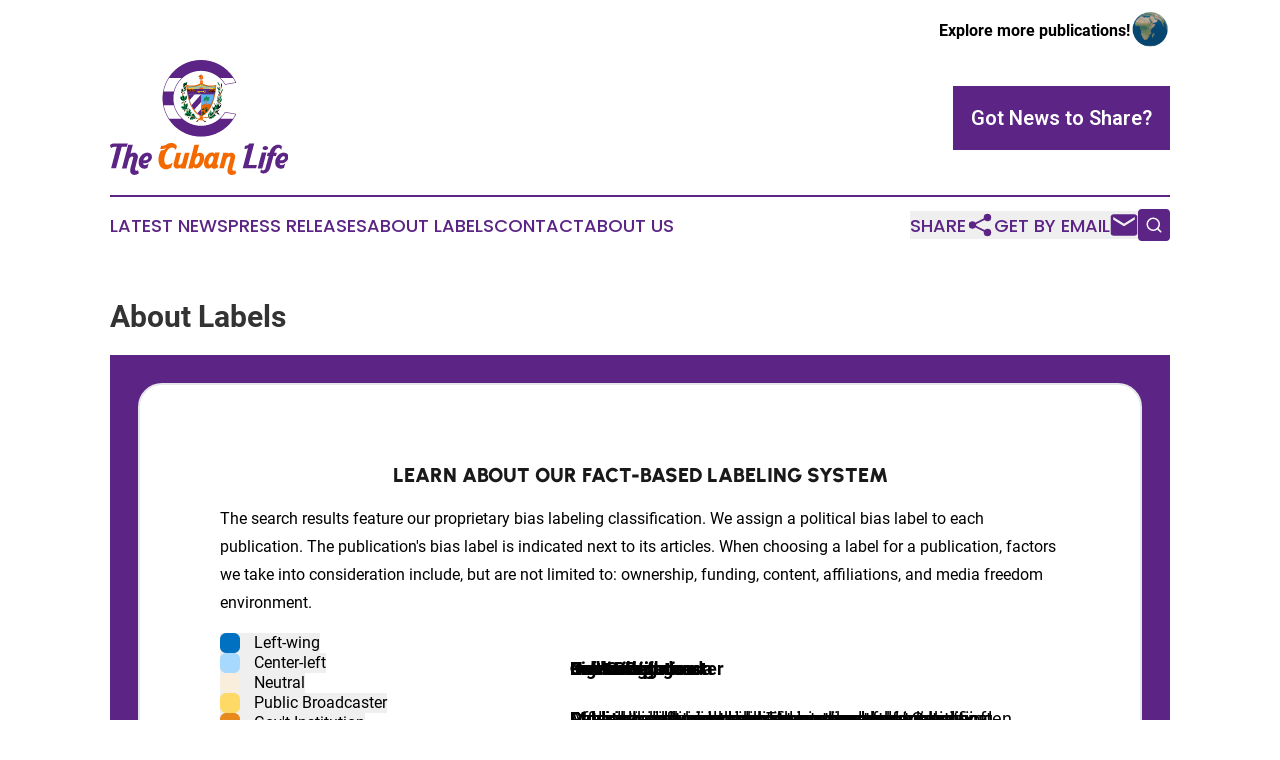

--- FILE ---
content_type: text/html;charset=utf-8
request_url: https://www.thecubanlife.com/about-labels
body_size: 6383
content:
<!DOCTYPE html>
<html lang="en">
<head>
  <title>The Cuban Life</title>
  <meta charset="utf-8">
  <meta name="viewport" content="width=device-width, initial-scale=1">
    <meta name="description" content="The Cuban Life is an online news publication focusing on culture &amp; lifestyle in the Cuba: Your culture and lifestyle news from Cuba">
    <link rel="icon" href="https://cdn.newsmatics.com/agp/sites/thecubanlife-favicon-1.png" type="image/png">
  <meta name="csrf-token" content="gKe844edO4rIcsgZYHuB_hU9Gwzkgs1MjJj_9JApFOY=">
  <meta name="csrf-param" content="authenticity_token">
  <link href="/css/styles.min.css?v1d0b8e25eaccc1ca72b30a2f13195adabfa54991" rel="stylesheet" data-turbo-track="reload">
  <link rel="stylesheet" href="/plugins/vanilla-cookieconsent/cookieconsent.css?v1d0b8e25eaccc1ca72b30a2f13195adabfa54991">
  
<style type="text/css">
    :root {
        --color-primary-background: rgba(92, 36, 132, 0.4);
        --color-primary: #5C2484;
        --color-secondary: #c55400;
    }
</style>

  <script type="importmap">
    {
      "imports": {
          "adController": "/js/controllers/adController.js?v1d0b8e25eaccc1ca72b30a2f13195adabfa54991",
          "alertDialog": "/js/controllers/alertDialog.js?v1d0b8e25eaccc1ca72b30a2f13195adabfa54991",
          "articleListController": "/js/controllers/articleListController.js?v1d0b8e25eaccc1ca72b30a2f13195adabfa54991",
          "dialog": "/js/controllers/dialog.js?v1d0b8e25eaccc1ca72b30a2f13195adabfa54991",
          "flashMessage": "/js/controllers/flashMessage.js?v1d0b8e25eaccc1ca72b30a2f13195adabfa54991",
          "gptAdController": "/js/controllers/gptAdController.js?v1d0b8e25eaccc1ca72b30a2f13195adabfa54991",
          "hamburgerController": "/js/controllers/hamburgerController.js?v1d0b8e25eaccc1ca72b30a2f13195adabfa54991",
          "labelsDescription": "/js/controllers/labelsDescription.js?v1d0b8e25eaccc1ca72b30a2f13195adabfa54991",
          "searchController": "/js/controllers/searchController.js?v1d0b8e25eaccc1ca72b30a2f13195adabfa54991",
          "videoController": "/js/controllers/videoController.js?v1d0b8e25eaccc1ca72b30a2f13195adabfa54991",
          "navigationController": "/js/controllers/navigationController.js?v1d0b8e25eaccc1ca72b30a2f13195adabfa54991"          
      }
    }
  </script>
  <script>
      (function(w,d,s,l,i){w[l]=w[l]||[];w[l].push({'gtm.start':
      new Date().getTime(),event:'gtm.js'});var f=d.getElementsByTagName(s)[0],
      j=d.createElement(s),dl=l!='dataLayer'?'&l='+l:'';j.async=true;
      j.src='https://www.googletagmanager.com/gtm.js?id='+i+dl;
      f.parentNode.insertBefore(j,f);
      })(window,document,'script','dataLayer','GTM-KGCXW2X');
  </script>

  <script>
    window.dataLayer.push({
      'cookie_settings': 'delta'
    });
  </script>
</head>
<body class="df-5 is-subpage">
<noscript>
  <iframe src="https://www.googletagmanager.com/ns.html?id=GTM-KGCXW2X"
          height="0" width="0" style="display:none;visibility:hidden"></iframe>
</noscript>
<div class="layout">

  <!-- Top banner -->
  <div class="max-md:hidden w-full content universal-ribbon-inner flex justify-end items-center">
    <a href="https://www.affinitygrouppublishing.com/" target="_blank" class="brands">
      <span class="font-bold text-black">Explore more publications!</span>
      <div>
        <img src="/images/globe.png" height="40" width="40" class="icon-globe"/>
      </div>
    </a>
  </div>
  <header data-controller="hamburger">
  <div class="content">
    <div class="header-top">
      <div class="flex gap-2 masthead-container justify-between items-center">
        <div class="mr-4 logo-container">
          <a href="/">
              <img src="https://cdn.newsmatics.com/agp/sites/thecubanlife-logo-1.svg" alt="The Cuban Life"
                class="max-md:!h-[60px] lg:!max-h-[115px]" height="214"
                width="auto" />
          </a>
        </div>
        <button class="hamburger relative w-8 h-6">
          <span aria-hidden="true"
            class="block absolute h-[2px] w-9 bg-[--color-primary] transform transition duration-500 ease-in-out -translate-y-[15px]"></span>
          <span aria-hidden="true"
            class="block absolute h-[2px] w-7 bg-[--color-primary] transform transition duration-500 ease-in-out translate-x-[7px]"></span>
          <span aria-hidden="true"
            class="block absolute h-[2px] w-9 bg-[--color-primary] transform transition duration-500 ease-in-out translate-y-[15px]"></span>
        </button>
        <a href="/submit-news" class="max-md:hidden button button-upload-content button-primary w-fit">
          <span>Got News to Share?</span>
        </a>
      </div>
      <!--  Screen size line  -->
      <div class="absolute bottom-0 -ml-[20px] w-screen h-[1px] bg-[--color-primary] z-50 md:hidden">
      </div>
    </div>
    <!-- Navigation bar -->
    <div class="navigation is-hidden-on-mobile" id="main-navigation">
      <div class="w-full md:hidden">
        <div data-controller="search" class="relative w-full">
  <div data-search-target="form" class="relative active">
    <form data-action="submit->search#performSearch" class="search-form">
      <input type="text" name="query" placeholder="Search..." data-search-target="input" class="search-input md:hidden" />
      <button type="button" data-action="click->search#toggle" data-search-target="icon" class="button-search">
        <img height="18" width="18" src="/images/search.svg" />
      </button>
    </form>
  </div>
</div>

      </div>
      <nav class="navigation-part">
          <a href="/latest-news" class="nav-link">
            Latest News
          </a>
          <a href="/press-releases" class="nav-link">
            Press Releases
          </a>
          <a href="/about-labels" class="nav-link">
            About Labels
          </a>
          <a href="/contact" class="nav-link">
            Contact
          </a>
          <a href="/about" class="nav-link">
            About Us
          </a>
      </nav>
      <div class="w-full md:w-auto md:justify-end">
        <div data-controller="navigation" class="header-actions hidden">
  <button class="nav-link flex gap-1 items-center" onclick="window.ShareDialog.openDialog()">
    <span data-navigation-target="text">
      Share
    </span>
    <span class="icon-share"></span>
  </button>
  <button onclick="window.AlertDialog.openDialog()" class="nav-link nav-link-email flex items-center gap-1.5">
    <span data-navigation-target="text">
      Get by Email
    </span>
    <span class="icon-mail"></span>
  </button>
  <div class="max-md:hidden">
    <div data-controller="search" class="relative w-full">
  <div data-search-target="form" class="relative active">
    <form data-action="submit->search#performSearch" class="search-form">
      <input type="text" name="query" placeholder="Search..." data-search-target="input" class="search-input md:hidden" />
      <button type="button" data-action="click->search#toggle" data-search-target="icon" class="button-search">
        <img height="18" width="18" src="/images/search.svg" />
      </button>
    </form>
  </div>
</div>

  </div>
</div>

      </div>
      <a href="/submit-news" class="md:hidden uppercase button button-upload-content button-primary w-fit">
        <span>Got News to Share?</span>
      </a>
      <a href="https://www.affinitygrouppublishing.com/" target="_blank" class="nav-link-agp">
        Explore more publications!
        <img src="/images/globe.png" height="35" width="35" />
      </a>
    </div>
  </div>
</header>

  <div id="main-content" class="content">
    <div id="flash-message"></div>
    <div class="layout-base-content cms-content has-page-title">
  <h1>About Labels</h1>

  <div class="mb-8 about-source-labeling">
    <div class="labels-description__wrapper px-4 py-4 md:p-7 bg-[--color-primary]">
      <div
        class="inner max-w-[1480px] m-auto w-full border-2 rounded-[24px] border-grey py-10 px-5 md:py-14 lg:px-10 xl:px-20 bg-white">
        <h2 class="text-center my-30 text-2xl lg:text-[32px]">
          Learn About Our Fact-Based Labeling System
        </h2>
        <p>
          The search results feature our proprietary bias labeling classification. We assign a political bias label to each publication. The publication&#39;s bias label is indicated next to its articles. When choosing a label for a publication, factors we take into consideration include, but are not limited to: ownership, funding, content, affiliations, and media freedom environment.
        </p>
        <div data-controller="labels-description" data-labels-description-active-class="active"
             class="labels-description relative md:flex">
          <div class="links md:w-[350px] bg-white">

              <button class="flex justify-between" data-action="click->labels-description#selectTab"
                      data-labels-description-target="tab" data-label="left_wing">
                <div>
                  <span style="background-color: #0070C0" class="inline-block w-5 h-5 rounded-md mr-2.5">&nbsp;</span>
                  <span class="labels-description__label-name font-bold sm:font-normal">
                    Left-wing
                  </span>
                </div>
                <div class="md:hidden">
                  <img alt="Show label" class="inline-block h-[12px] w-[12px]" src="/images/arrow-down.svg">
                </div>
              </button>
              <div class="tabs-content-item md:absolute md:left-[350px] top-0 max-md:!hidden"
                    data-labels-description-target="content" data-label="left_wing">
                <div class="overflow-y-auto pr-12 py-5">
                  <h3 class="labels-description__tab-name text-xl md:text-[28px] font-bold mb-5 text-xxl">
                    Left-wing
                  </h3>
                  <p class="text-base md:text-lg">
                    A decisive left-wing bias, supporting left-wing political groups and promoting left-wing issues, social liberalism, left wing economics, anti capitalism, anti-imperialism and nationalism in some instances. These include World Socialist Web Site or Greenpeace International.
                  </p>
                </div>
              </div>

              <button class="flex justify-between" data-action="click->labels-description#selectTab"
                      data-labels-description-target="tab" data-label="center_left">
                <div>
                  <span style="background-color: #A7D9FF" class="inline-block w-5 h-5 rounded-md mr-2.5">&nbsp;</span>
                  <span class="labels-description__label-name font-bold sm:font-normal">
                    Center-left
                  </span>
                </div>
                <div class="md:hidden">
                  <img alt="Show label" class="inline-block h-[12px] w-[12px]" src="/images/arrow-down.svg">
                </div>
              </button>
              <div class="tabs-content-item md:absolute md:left-[350px] top-0 max-md:!hidden"
                    data-labels-description-target="content" data-label="center_left">
                <div class="overflow-y-auto pr-12 py-5">
                  <h3 class="labels-description__tab-name text-xl md:text-[28px] font-bold mb-5 text-xxl">
                    Center-left
                  </h3>
                  <p class="text-base md:text-lg">
                    Moderate left-wing or liberal leanings, who despite some bias, still publish neutral or ‘opposing’ views; such as The Guardian or Le Monde.
                  </p>
                </div>
              </div>

              <button class="flex justify-between" data-action="click->labels-description#selectTab"
                      data-labels-description-target="tab" data-label="neutral">
                <div>
                  <span style="background-color: #F9EEDB" class="inline-block w-5 h-5 rounded-md mr-2.5">&nbsp;</span>
                  <span class="labels-description__label-name font-bold sm:font-normal">
                    Neutral
                  </span>
                </div>
                <div class="md:hidden">
                  <img alt="Show label" class="inline-block h-[12px] w-[12px]" src="/images/arrow-down.svg">
                </div>
              </button>
              <div class="tabs-content-item md:absolute md:left-[350px] top-0 max-md:!hidden"
                    data-labels-description-target="content" data-label="neutral">
                <div class="overflow-y-auto pr-12 py-5">
                  <h3 class="labels-description__tab-name text-xl md:text-[28px] font-bold mb-5 text-xxl">
                    Neutral
                  </h3>
                  <p class="text-base md:text-lg">
                    Generally balanced media sources which are transparent about their ownership and funding, give a space for different or opposing views or those which are not significantly politically biased, such as the Associated Press or Reuters.
                  </p>
                </div>
              </div>

              <button class="flex justify-between" data-action="click->labels-description#selectTab"
                      data-labels-description-target="tab" data-label="public">
                <div>
                  <span style="background-color: #FFD966" class="inline-block w-5 h-5 rounded-md mr-2.5">&nbsp;</span>
                  <span class="labels-description__label-name font-bold sm:font-normal">
                    Public Broadcaster
                  </span>
                </div>
                <div class="md:hidden">
                  <img alt="Show label" class="inline-block h-[12px] w-[12px]" src="/images/arrow-down.svg">
                </div>
              </button>
              <div class="tabs-content-item md:absolute md:left-[350px] top-0 max-md:!hidden"
                    data-labels-description-target="content" data-label="public">
                <div class="overflow-y-auto pr-12 py-5">
                  <h3 class="labels-description__tab-name text-xl md:text-[28px] font-bold mb-5 text-xxl">
                    Public Broadcaster
                  </h3>
                  <p class="text-base md:text-lg">
                    Public broadcasters and news agencies largely financed by the state but with editorial independence, such as the BBC or the Caribbean Broadcasting Corporation (CBC). These publishers should be neutral, governments should not exert editorial control over these broadcasters. Their content should not have a pro-government bias, otherwise they will be labeled as pro-government or government propaganda.
                  </p>
                </div>
              </div>

              <button class="flex justify-between" data-action="click->labels-description#selectTab"
                      data-labels-description-target="tab" data-label="government_pr">
                <div>
                  <span style="background-color: #E8891D" class="inline-block w-5 h-5 rounded-md mr-2.5">&nbsp;</span>
                  <span class="labels-description__label-name font-bold sm:font-normal">
                    Gov&#39;t Institution
                  </span>
                </div>
                <div class="md:hidden">
                  <img alt="Show label" class="inline-block h-[12px] w-[12px]" src="/images/arrow-down.svg">
                </div>
              </button>
              <div class="tabs-content-item md:absolute md:left-[350px] top-0 max-md:!hidden"
                    data-labels-description-target="content" data-label="government_pr">
                <div class="overflow-y-auto pr-12 py-5">
                  <h3 class="labels-description__tab-name text-xl md:text-[28px] font-bold mb-5 text-xxl">
                    Gov&#39;t Institution
                  </h3>
                  <p class="text-base md:text-lg">
                    Official governmental bodies such as the U.S. Department of Education, and intergovernmental organizations such as the World Health Organization.
                  </p>
                </div>
              </div>

              <button class="flex justify-between" data-action="click->labels-description#selectTab"
                      data-labels-description-target="tab" data-label="center_right">
                <div>
                  <span style="background-color: #ED9993" class="inline-block w-5 h-5 rounded-md mr-2.5">&nbsp;</span>
                  <span class="labels-description__label-name font-bold sm:font-normal">
                    Center-right
                  </span>
                </div>
                <div class="md:hidden">
                  <img alt="Show label" class="inline-block h-[12px] w-[12px]" src="/images/arrow-down.svg">
                </div>
              </button>
              <div class="tabs-content-item md:absolute md:left-[350px] top-0 max-md:!hidden"
                    data-labels-description-target="content" data-label="center_right">
                <div class="overflow-y-auto pr-12 py-5">
                  <h3 class="labels-description__tab-name text-xl md:text-[28px] font-bold mb-5 text-xxl">
                    Center-right
                  </h3>
                  <p class="text-base md:text-lg">
                    Moderate right-wing or conservative leanings, who despite some bias, still publish neutral or ‘opposing’ views such as the National Post or the Boston Herald.
                  </p>
                </div>
              </div>

              <button class="flex justify-between" data-action="click->labels-description#selectTab"
                      data-labels-description-target="tab" data-label="right_wing">
                <div>
                  <span style="background-color: #BC291E" class="inline-block w-5 h-5 rounded-md mr-2.5">&nbsp;</span>
                  <span class="labels-description__label-name font-bold sm:font-normal">
                    Right-wing
                  </span>
                </div>
                <div class="md:hidden">
                  <img alt="Show label" class="inline-block h-[12px] w-[12px]" src="/images/arrow-down.svg">
                </div>
              </button>
              <div class="tabs-content-item md:absolute md:left-[350px] top-0 max-md:!hidden"
                    data-labels-description-target="content" data-label="right_wing">
                <div class="overflow-y-auto pr-12 py-5">
                  <h3 class="labels-description__tab-name text-xl md:text-[28px] font-bold mb-5 text-xxl">
                    Right-wing
                  </h3>
                  <p class="text-base md:text-lg">
                    Decisive right-wing bias. They may support right-wing political groups and will promote right-wing issues including social conservatism, free market economics and nationalism in some instances. These include The Daily Mail and FOX News.
                  </p>
                </div>
              </div>

              <button class="flex justify-between" data-action="click->labels-description#selectTab"
                      data-labels-description-target="tab" data-label="pro_government">
                <div>
                  <span style="background-color: #A35D11" class="inline-block w-5 h-5 rounded-md mr-2.5">&nbsp;</span>
                  <span class="labels-description__label-name font-bold sm:font-normal">
                    Pro-Government
                  </span>
                </div>
                <div class="md:hidden">
                  <img alt="Show label" class="inline-block h-[12px] w-[12px]" src="/images/arrow-down.svg">
                </div>
              </button>
              <div class="tabs-content-item md:absolute md:left-[350px] top-0 max-md:!hidden"
                    data-labels-description-target="content" data-label="pro_government">
                <div class="overflow-y-auto pr-12 py-5">
                  <h3 class="labels-description__tab-name text-xl md:text-[28px] font-bold mb-5 text-xxl">
                    Pro-Government
                  </h3>
                  <p class="text-base md:text-lg">
                    Outlets displaying moderate pro-government bias, often found in limited media freedom environments. They can be under direct government’s influence or subject to interference in editorial policy and self-censorship, such as Al Jazeera or Hurriyet Daily News.
                  </p>
                </div>
              </div>

              <button class="flex justify-between" data-action="click->labels-description#selectTab"
                      data-labels-description-target="tab" data-label="government">
                <div>
                  <span style="background-color: #000000" class="inline-block w-5 h-5 rounded-md mr-2.5">&nbsp;</span>
                  <span class="labels-description__label-name font-bold sm:font-normal">
                    Gov&#39;t Propaganda
                  </span>
                </div>
                <div class="md:hidden">
                  <img alt="Show label" class="inline-block h-[12px] w-[12px]" src="/images/arrow-down.svg">
                </div>
              </button>
              <div class="tabs-content-item md:absolute md:left-[350px] top-0 max-md:!hidden"
                    data-labels-description-target="content" data-label="government">
                <div class="overflow-y-auto pr-12 py-5">
                  <h3 class="labels-description__tab-name text-xl md:text-[28px] font-bold mb-5 text-xxl">
                    Gov&#39;t Propaganda
                  </h3>
                  <p class="text-base md:text-lg">
                    Directly or indirectly serve the interests of a specific government and spread overt pro-government propaganda, including false, radical, and hateful narratives, such as Xinhua or Fars News Agency.
                  </p>
                </div>
              </div>

              <button class="flex justify-between" data-action="click->labels-description#selectTab"
                      data-labels-description-target="tab" data-label="unknown">
                <div>
                  <span style="background-color: #D9D9D9" class="inline-block w-5 h-5 rounded-md mr-2.5">&nbsp;</span>
                  <span class="labels-description__label-name font-bold sm:font-normal">
                    Indeterminate
                  </span>
                </div>
                <div class="md:hidden">
                  <img alt="Show label" class="inline-block h-[12px] w-[12px]" src="/images/arrow-down.svg">
                </div>
              </button>
              <div class="tabs-content-item md:absolute md:left-[350px] top-0 max-md:!hidden"
                    data-labels-description-target="content" data-label="unknown">
                <div class="overflow-y-auto pr-12 py-5">
                  <h3 class="labels-description__tab-name text-xl md:text-[28px] font-bold mb-5 text-xxl">
                    Indeterminate
                  </h3>
                  <p class="text-base md:text-lg">
                    Publications which do not fit into the above category structure. They may be unreliable, conflicting, or not provide enough information about funding and ownership to verify their position.
                  </p>
                </div>
              </div>
          </div>
        </div>
      </div>
    </div>
  </div>
  <p><em>(Note: Political labels represent the opinions of Newsmatics staff based on the facts available to us at the time of review; others may differ in their assessments. These opinions are protected by the First Amendment rights of Newsmatics as a U.S. corporation. We make every effort to accurately document other information from publicly available sources. We encourage users to report corrections or make suggestions to our staff.)</em></p>
</div>

  </div>
</div>
<footer class="footer footer-with-line">
  <div class="content flex flex-col">
    <p class="footer-text text-sm mb-4 order-2 lg:order-1">© 1995-2026 Newsmatics Inc. dba Affinity Group Publishing &amp; The Cuban Life. All Rights Reserved.</p>
    <div class="footer-nav lg:mt-2 mb-[30px] lg:mb-0 flex gap-7 flex-wrap justify-center order-1 lg:order-2">
        <a href="/about" class="footer-link">About</a>
        <a href="/archive" class="footer-link">Press Release Archive</a>
        <a href="/submit-news" class="footer-link">Submit Press Release</a>
        <a href="/legal/terms" class="footer-link">Terms &amp; Conditions</a>
        <a href="/legal/dmca" class="footer-link">Copyright/DMCA Policy</a>
        <a href="/legal/privacy" class="footer-link">Privacy Policy</a>
        <a href="/contact" class="footer-link">Contact</a>
    </div>
  </div>
</footer>
<div data-controller="dialog" data-dialog-url-value="/" data-action="click->dialog#clickOutside">
  <dialog
    class="modal-shadow fixed backdrop:bg-black/20 z-40 text-left bg-white rounded-full w-[350px] h-[350px] overflow-visible"
    data-dialog-target="modal"
  >
    <div class="text-center h-full flex items-center justify-center">
      <button data-action="click->dialog#close" type="button" class="modal-share-close-button">
        ✖
      </button>
      <div>
        <div class="mb-4">
          <h3 class="font-bold text-[28px] mb-3">Share us</h3>
          <span class="text-[14px]">on your social networks:</span>
        </div>
        <div class="flex gap-6 justify-center text-center">
          <a href="https://www.facebook.com/sharer.php?u=https://www.thecubanlife.com" class="flex flex-col items-center font-bold text-[#4a4a4a] text-sm" target="_blank">
            <span class="h-[55px] flex items-center">
              <img width="40px" src="/images/fb.png" alt="Facebook" class="mb-2">
            </span>
            <span class="text-[14px]">
              Facebook
            </span>
          </a>
          <a href="https://www.linkedin.com/sharing/share-offsite/?url=https://www.thecubanlife.com" class="flex flex-col items-center font-bold text-[#4a4a4a] text-sm" target="_blank">
            <span class="h-[55px] flex items-center">
              <img width="40px" height="40px" src="/images/linkedin.png" alt="LinkedIn" class="mb-2">
            </span>
            <span class="text-[14px]">
            LinkedIn
            </span>
          </a>
        </div>
      </div>
    </div>
  </dialog>
</div>

<div data-controller="alert-dialog" data-action="click->alert-dialog#clickOutside">
  <dialog
    class="fixed backdrop:bg-black/20 modal-shadow z-40 text-left bg-white rounded-full w-full max-w-[450px] aspect-square overflow-visible"
    data-alert-dialog-target="modal">
    <div class="flex items-center text-center -mt-4 h-full flex-1 p-8 md:p-12">
      <button data-action="click->alert-dialog#close" type="button" class="modal-close-button">
        ✖
      </button>
      <div class="w-full" data-alert-dialog-target="subscribeForm">
        <img class="w-8 mx-auto mb-4" src="/images/agps.svg" alt="AGPs" />
        <p class="md:text-lg">Get the latest news on this topic.</p>
        <h3 class="dialog-title mt-4">SIGN UP FOR FREE TODAY</h3>
        <form data-action="submit->alert-dialog#submit" method="POST" action="/alerts">
  <input type="hidden" name="authenticity_token" value="gKe844edO4rIcsgZYHuB_hU9Gwzkgs1MjJj_9JApFOY=">

  <input data-alert-dialog-target="fullnameInput" type="text" name="fullname" id="fullname" autocomplete="off" tabindex="-1">
  <label>
    <input data-alert-dialog-target="emailInput" placeholder="Email address" name="email" type="email"
      value=""
      class="rounded-xs mb-2 block w-full bg-white px-4 py-2 text-gray-900 border-[1px] border-solid border-gray-600 focus:border-2 focus:border-gray-800 placeholder:text-gray-400"
      required>
  </label>
  <div class="text-red-400 text-sm" data-alert-dialog-target="errorMessage"></div>

  <input data-alert-dialog-target="timestampInput" type="hidden" name="timestamp" value="1769276818" autocomplete="off" tabindex="-1">

  <input type="submit" value="Sign Up"
    class="!rounded-[3px] w-full mt-2 mb-4 bg-primary px-5 py-2 leading-5 font-semibold text-white hover:color-primary/75 cursor-pointer">
</form>
<a data-action="click->alert-dialog#close" class="text-black underline hover:no-underline inline-block mb-4" href="#">No Thanks</a>
<p class="text-[15px] leading-[22px]">
  By signing to this email alert, you<br /> agree to our
  <a href="/legal/terms" class="underline text-primary hover:no-underline" target="_blank">Terms & Conditions</a>
</p>

      </div>
      <div data-alert-dialog-target="checkEmail" class="hidden">
        <img class="inline-block w-9" src="/images/envelope.svg" />
        <h3 class="dialog-title">Check Your Email</h3>
        <p class="text-lg mb-12">We sent a one-time activation link to <b data-alert-dialog-target="userEmail"></b>.
          Just click on the link to
          continue.</p>
        <p class="text-lg">If you don't see the email in your inbox, check your spam folder or <a
            class="underline text-primary hover:no-underline" data-action="click->alert-dialog#showForm" href="#">try
            again</a>
        </p>
      </div>

      <!-- activated -->
      <div data-alert-dialog-target="activated" class="hidden">
        <img class="w-8 mx-auto mb-4" src="/images/agps.svg" alt="AGPs" />
        <h3 class="dialog-title">SUCCESS</h3>
        <p class="text-lg">You have successfully confirmed your email and are subscribed to <b>
            The Cuban Life
          </b> daily
          news alert.</p>
      </div>
      <!-- alreadyActivated -->
      <div data-alert-dialog-target="alreadyActivated" class="hidden">
        <img class="w-8 mx-auto mb-4" src="/images/agps.svg" alt="AGPs" />
        <h3 class="dialog-title">Alert was already activated</h3>
        <p class="text-lg">It looks like you have already confirmed and are receiving the <b>
            The Cuban Life
          </b> daily news
          alert.</p>
      </div>
      <!-- activateErrorMessage -->
      <div data-alert-dialog-target="activateErrorMessage" class="hidden">
        <img class="w-8 mx-auto mb-4" src="/images/agps.svg" alt="AGPs" />
        <h3 class="dialog-title">Oops!</h3>
        <p class="text-lg mb-4">It looks like something went wrong. Please try again.</p>
        <form data-action="submit->alert-dialog#submit" method="POST" action="/alerts">
  <input type="hidden" name="authenticity_token" value="gKe844edO4rIcsgZYHuB_hU9Gwzkgs1MjJj_9JApFOY=">

  <input data-alert-dialog-target="fullnameInput" type="text" name="fullname" id="fullname" autocomplete="off" tabindex="-1">
  <label>
    <input data-alert-dialog-target="emailInput" placeholder="Email address" name="email" type="email"
      value=""
      class="rounded-xs mb-2 block w-full bg-white px-4 py-2 text-gray-900 border-[1px] border-solid border-gray-600 focus:border-2 focus:border-gray-800 placeholder:text-gray-400"
      required>
  </label>
  <div class="text-red-400 text-sm" data-alert-dialog-target="errorMessage"></div>

  <input data-alert-dialog-target="timestampInput" type="hidden" name="timestamp" value="1769276818" autocomplete="off" tabindex="-1">

  <input type="submit" value="Sign Up"
    class="!rounded-[3px] w-full mt-2 mb-4 bg-primary px-5 py-2 leading-5 font-semibold text-white hover:color-primary/75 cursor-pointer">
</form>
<a data-action="click->alert-dialog#close" class="text-black underline hover:no-underline inline-block mb-4" href="#">No Thanks</a>
<p class="text-[15px] leading-[22px]">
  By signing to this email alert, you<br /> agree to our
  <a href="/legal/terms" class="underline text-primary hover:no-underline" target="_blank">Terms & Conditions</a>
</p>

      </div>

      <!-- deactivated -->
      <div data-alert-dialog-target="deactivated" class="hidden">
        <img class="w-8 mx-auto mb-4" src="/images/agps.svg" alt="AGPs" />
        <h3 class="dialog-title">You are Unsubscribed!</h3>
        <p class="text-lg">You are no longer receiving the <b>
            The Cuban Life
          </b>daily news alert.</p>
      </div>
      <!-- alreadyDeactivated -->
      <div data-alert-dialog-target="alreadyDeactivated" class="hidden">
        <img class="w-8 mx-auto mb-4" src="/images/agps.svg" alt="AGPs" />
        <h3 class="dialog-title">You have already unsubscribed!</h3>
        <p class="text-lg">You are no longer receiving the <b>
            The Cuban Life
          </b> daily news alert.</p>
      </div>
      <!-- deactivateErrorMessage -->
      <div data-alert-dialog-target="deactivateErrorMessage" class="hidden">
        <img class="w-8 mx-auto mb-4" src="/images/agps.svg" alt="AGPs" />
        <h3 class="dialog-title">Oops!</h3>
        <p class="text-lg">Try clicking the Unsubscribe link in the email again and if it still doesn't work, <a
            href="/contact">contact us</a></p>
      </div>
    </div>
  </dialog>
</div>

<script src="/plugins/vanilla-cookieconsent/cookieconsent.umd.js?v1d0b8e25eaccc1ca72b30a2f13195adabfa54991"></script>
  <script src="/js/cookieconsent.js?v1d0b8e25eaccc1ca72b30a2f13195adabfa54991"></script>

<script type="module" src="/js/app.js?v1d0b8e25eaccc1ca72b30a2f13195adabfa54991"></script>
</body>
</html>


--- FILE ---
content_type: image/svg+xml
request_url: https://cdn.newsmatics.com/agp/sites/thecubanlife-logo-1.svg
body_size: 305991
content:
<?xml version="1.0" encoding="UTF-8" standalone="no"?>
<svg
   xmlns:dc="http://purl.org/dc/elements/1.1/"
   xmlns:cc="http://creativecommons.org/ns#"
   xmlns:rdf="http://www.w3.org/1999/02/22-rdf-syntax-ns#"
   xmlns:svg="http://www.w3.org/2000/svg"
   xmlns="http://www.w3.org/2000/svg"
   version="1.1"
   id="Layer_1"
   x="0px"
   y="0px"
   viewBox="0 0 331.60998 214.8"
   xml:space="preserve"
   width="331.60999"
   height="214.8"><metadata
   id="metadata666"><rdf:RDF><cc:Work
       rdf:about=""><dc:format>image/svg+xml</dc:format><dc:type
         rdf:resource="http://purl.org/dc/dcmitype/StillImage" /></cc:Work></rdf:RDF></metadata><defs
   id="defs664" />
<style
   type="text/css"
   id="style2">
	.st0{fill:#5C2484;}
	.st1{fill:#F46800;}
	.st2{fill-rule:evenodd;clip-rule:evenodd;fill:#F46800;}
	.st3{fill:none;stroke:#000000;stroke-width:0.0137;stroke-miterlimit:10.433;}
	.st4{fill-rule:evenodd;clip-rule:evenodd;fill:#008F4C;}
	.st5{fill-rule:evenodd;clip-rule:evenodd;}
	.st6{opacity:0.5;fill-rule:evenodd;clip-rule:evenodd;enable-background:new    ;}
	.st7{fill-rule:evenodd;clip-rule:evenodd;fill:#3D995C;}
	.st8{fill-rule:evenodd;clip-rule:evenodd;fill:#008F4C;stroke:#000000;stroke-width:0.0137;stroke-miterlimit:10.433;}
	.st9{fill:none;stroke:#000000;stroke-width:0.0127;stroke-miterlimit:10.433;}
	.st10{fill:none;stroke:#000000;stroke-width:0.0655;stroke-miterlimit:10.433;}
	.st11{fill:none;stroke:#000000;stroke-width:0.0355;stroke-miterlimit:10.433;}
	.st12{fill-rule:evenodd;clip-rule:evenodd;fill:#5DAFEF;}
	.st13{fill-rule:evenodd;clip-rule:evenodd;fill:#FFFFFF;}
	.st14{fill-rule:evenodd;clip-rule:evenodd;fill:#5C2484;}
	.st15{fill:none;stroke:#000000;stroke-width:0.016;stroke-miterlimit:10.433;}
	.st16{fill-rule:evenodd;clip-rule:evenodd;fill:#084621;}
	.st17{fill:none;stroke:#000000;stroke-width:0.0473;stroke-miterlimit:10.433;}
	.st18{fill-rule:evenodd;clip-rule:evenodd;fill:#084621;stroke:#000000;stroke-width:0.0473;stroke-miterlimit:10.433;}
	.st19{fill:none;stroke:#000000;stroke-width:0.0828;stroke-miterlimit:10.433;}
	.st20{fill-rule:evenodd;clip-rule:evenodd;fill:#008442;}
	.st21{fill-rule:evenodd;clip-rule:evenodd;fill:#EAC102;}
	.st22{fill:none;stroke:#000000;stroke-width:9.156791e-03;stroke-miterlimit:10.433;}
	.st23{fill-rule:evenodd;clip-rule:evenodd;fill:#EAC102;stroke:#000000;stroke-width:9.156791e-03;stroke-miterlimit:10.433;}
	.st24{fill-rule:evenodd;clip-rule:evenodd;fill:#FFFF00;}
	.st25{fill-rule:evenodd;clip-rule:evenodd;fill:#FFD629;}
	.st26{fill:none;stroke:#000000;stroke-width:6.867667e-03;stroke-miterlimit:10.433;}
	.st27{fill:none;stroke:#000000;stroke-width:0.1964;stroke-miterlimit:10.433;}
	.st28{fill:#FFFFFF;}
	.st29{fill:none;stroke:#000000;stroke-width:8.246239e-03;stroke-miterlimit:10.433;}
	.st30{fill-rule:evenodd;clip-rule:evenodd;fill:#008F4C;stroke:#000000;stroke-width:8.246239e-03;stroke-miterlimit:10.433;}
	.st31{fill:none;stroke:#000000;stroke-width:7.602151e-03;stroke-miterlimit:10.433;}
	.st32{fill:none;stroke:#000000;stroke-width:0.0393;stroke-miterlimit:10.433;}
	.st33{fill:none;stroke:#000000;stroke-width:0.0213;stroke-miterlimit:10.433;}
	.st34{fill:none;stroke:#000000;stroke-width:9.620810e-03;stroke-miterlimit:10.433;}
	.st35{fill:none;stroke:#000000;stroke-width:0.0284;stroke-miterlimit:10.433;}
	.st36{fill-rule:evenodd;clip-rule:evenodd;fill:#084621;stroke:#000000;stroke-width:0.0284;stroke-miterlimit:10.433;}
	.st37{fill:none;stroke:#000000;stroke-width:0.0497;stroke-miterlimit:10.433;}
	.st38{fill:none;stroke:#000000;stroke-width:5.497513e-03;stroke-miterlimit:10.433;}
	.st39{fill-rule:evenodd;clip-rule:evenodd;fill:#EAC102;stroke:#000000;stroke-width:5.497513e-03;stroke-miterlimit:10.433;}
	.st40{fill:none;stroke:#000000;stroke-width:4.123179e-03;stroke-miterlimit:10.433;}
	.st41{fill:none;stroke:#000000;stroke-width:0.1179;stroke-miterlimit:10.433;}
	.st42{fill:none;stroke:#000000;stroke-width:0.058;stroke-miterlimit:10.433;}
	.st43{fill-rule:evenodd;clip-rule:evenodd;fill:#008F4C;stroke:#000000;stroke-width:0.058;stroke-miterlimit:10.433;}
	.st44{fill:none;stroke:#000000;stroke-width:0.0535;stroke-miterlimit:10.433;}
	.st45{fill:none;stroke:#000000;stroke-width:0.2767;stroke-miterlimit:10.433;}
	.st46{fill:none;stroke:#000000;stroke-width:0.1501;stroke-miterlimit:10.433;}
	.st47{fill:none;stroke:#000000;stroke-width:0.0677;stroke-miterlimit:10.433;}
	.st48{fill:none;stroke:#000000;stroke-width:0.1999;stroke-miterlimit:10.433;}
	.st49{fill-rule:evenodd;clip-rule:evenodd;fill:#084621;stroke:#000000;stroke-width:0.1999;stroke-miterlimit:10.433;}
	.st50{fill:none;stroke:#000000;stroke-width:0.3498;stroke-miterlimit:10.433;}
	.st51{fill:none;stroke:#000000;stroke-width:0.2764;stroke-miterlimit:10.433;}
	.st52{fill:none;stroke:#000000;stroke-width:0.0387;stroke-miterlimit:10.433;}
	.st53{fill-rule:evenodd;clip-rule:evenodd;fill:#EAC102;stroke:#000000;stroke-width:0.0387;stroke-miterlimit:10.433;}
	.st54{fill:none;stroke:#000000;stroke-width:0.029;stroke-miterlimit:10.433;}
	.st55{fill:none;stroke:#000000;stroke-width:0.8293;stroke-miterlimit:10.433;}
	.st56{fill:none;stroke:#000000;stroke-width:3.035506e-03;stroke-miterlimit:10.433;}
	.st57{fill-rule:evenodd;clip-rule:evenodd;fill:#008F4C;stroke:#000000;stroke-width:3.035506e-03;stroke-miterlimit:10.433;}
	.st58{fill:none;stroke:#000000;stroke-width:2.798412e-03;stroke-miterlimit:10.433;}
	.st59{fill:none;stroke:#000000;stroke-width:0.0145;stroke-miterlimit:10.433;}
	.st60{fill:none;stroke:#000000;stroke-width:7.852431e-03;stroke-miterlimit:10.433;}
	.st61{fill:none;stroke:#000000;stroke-width:3.541496e-03;stroke-miterlimit:10.433;}
	.st62{fill:none;stroke:#000000;stroke-width:0.0105;stroke-miterlimit:10.433;}
	.st63{fill-rule:evenodd;clip-rule:evenodd;fill:#084621;stroke:#000000;stroke-width:0.0105;stroke-miterlimit:10.433;}
	.st64{fill:none;stroke:#000000;stroke-width:0.0183;stroke-miterlimit:10.433;}
	.st65{fill:none;stroke:#000000;stroke-width:2.023678e-03;stroke-miterlimit:10.433;}
	.st66{fill-rule:evenodd;clip-rule:evenodd;fill:#EAC102;stroke:#000000;stroke-width:2.023678e-03;stroke-miterlimit:10.433;}
	.st67{fill:none;stroke:#000000;stroke-width:1.517775e-03;stroke-miterlimit:10.433;}
	.st68{fill:none;stroke:#000000;stroke-width:0.0434;stroke-miterlimit:10.433;}
</style>
<g
   id="g659"
   transform="translate(-22.46,-92.93)">
	<g
   id="g657">
		<g
   id="g28">
			<path
   class="st0"
   d="m 29.97,255.18 c -2.03,0 -3.89,0.79 -5.59,2.36 l -1.92,-5.58 c 1.94,-2.03 4.74,-3.1 8.38,-3.23 3.81,0.04 12.04,0.06 24.7,0.06 l -1.85,6.39 h -9.51 l -10.55,40.15 h -9.17 l 10.49,-40.15 z"
   id="path4" />
			<path
   class="st0"
   d="m 71.66,299.85 c 1.12,0.04 1.98,-0.35 2.6,-1.18 l 1.92,5.58 c -1.94,2.07 -4.74,3.18 -8.38,3.35 -2.4,0 -4.39,-0.85 -5.96,-2.54 -1.28,-1.41 -1.94,-2.9 -1.99,-4.47 0,0.33 0.18,-1.39 0.53,-5.15 l 5.15,-19.86 c 0.06,-0.21 0.09,-0.41 0.09,-0.62 0,-0.74 -0.31,-1.3 -0.93,-1.67 -0.29,-0.21 -0.64,-0.31 -1.05,-0.31 -0.7,0 -1.51,0.33 -2.42,0.99 -0.95,0.79 -1.55,1.32 -1.8,1.61 -0.62,0.58 -1.1,1.22 -1.43,1.92 l -4.75,17.87 h -8.53 l 11.54,-43.99 h 8.6 l -4.33,16.5 c 2.28,-1.32 4.51,-1.98 6.71,-1.98 0.79,0 1.47,0.08 2.05,0.25 3.35,1.53 5.03,4.08 5.03,7.63 0,0.66 -0.06,1.26 -0.19,1.8 L 69,295.45 c -0.04,1.74 0.21,2.94 0.74,3.6 0.37,0.45 1.01,0.72 1.92,0.8 z"
   id="path6" />
			<path
   class="st0"
   d="m 83.82,285.52 c 0.29,1.78 0.89,2.88 1.8,3.29 0.25,0.17 0.56,0.33 0.93,0.5 2.98,0.04 5.56,-1.08 7.76,-3.35 l -2.17,8.37 c -1.74,1.12 -3.6,1.69 -5.58,1.69 -1.74,0 -3.47,-0.43 -5.21,-1.3 -3.81,-1.86 -5.71,-5.42 -5.71,-10.67 0,-2.81 0.66,-5.58 1.99,-8.31 1.45,-2.98 3.45,-5.37 6.02,-7.17 2.56,-1.8 5.15,-2.7 7.76,-2.7 1.45,0 2.79,0.29 4.03,0.87 3.27,1.12 4.9,3.6 4.9,7.45 0,0.7 -0.06,1.34 -0.19,1.92 -0.58,2.61 -2.15,4.9 -4.72,6.89 -2.56,1.99 -5.36,2.98 -8.38,2.98 -1.12,-0.03 -2.19,-0.17 -3.23,-0.46 z m 0.5,-5.4 c 0.79,0.17 1.57,0.25 2.36,0.25 2.07,0 3.76,-0.5 5.09,-1.49 1.37,-1.2 2.05,-2.4 2.05,-3.6 0,-0.66 -0.25,-1.3 -0.74,-1.92 -0.5,-0.62 -1.08,-0.93 -1.74,-0.93 -1.45,0 -2.92,0.95 -4.41,2.85 -1.24,1.57 -2.11,3.19 -2.61,4.84 z"
   id="path8" />
			<path
   class="st1"
   d="m 117.27,261.63 c 0.62,0.12 1.22,0.19 1.8,0.19 3.31,0 5.85,-1.8 7.63,-5.4 -1.61,1.94 -4.41,2.92 -8.38,2.92 -0.79,0 -1.61,-0.04 -2.48,-0.12 l 1.55,-5.96 c 3.72,0.12 6.6,-0.43 8.63,-1.68 3.47,-2.48 6.93,-3.72 10.36,-3.72 4.34,0 7.82,1.88 10.42,5.65 l -1.92,7.32 c -0.5,-0.79 -1.05,-1.47 -1.68,-2.05 -1.41,-1.41 -2.9,-2.13 -4.47,-2.17 -0.5,-0.12 -1.01,-0.19 -1.55,-0.19 -4.63,0 -8.59,4.2 -11.85,12.6 -1.32,3.43 -1.99,6.83 -1.99,10.18 0,4.72 1.06,7.63 3.16,8.75 0.37,0.21 0.97,0.41 1.8,0.62 3.68,0.04 7.16,-1.37 10.42,-4.22 l -2.42,9.25 c -3.35,2.32 -6.68,3.47 -9.99,3.47 -2.15,0 -4.14,-0.5 -5.96,-1.49 -2.52,-1.41 -4.47,-3.58 -5.83,-6.52 -1.37,-2.94 -2.05,-6.29 -2.05,-10.05 0.02,-6 1.61,-11.8 4.8,-17.38 z"
   id="path10" />
			<path
   class="st1"
   d="m 150.21,288.5 c 0.25,0.21 0.6,0.31 1.05,0.31 0.74,0 1.63,-0.25 2.66,-0.75 1.23,-0.62 2.24,-1.86 3.02,-3.73 l 4.79,-18.3 h 8.59 l -7.63,29.54 h -8.65 l 0.52,-1.8 c -2.48,1.32 -5.01,1.99 -7.57,1.99 -0.54,0 -0.99,-0.02 -1.37,-0.06 -3.39,-0.87 -5.09,-3.35 -5.09,-7.45 0,-0.7 0.06,-1.36 0.19,-1.99 l 5.34,-20.23 h 8.53 l -5.33,20.22 c -0.02,0.21 -0.04,0.42 -0.04,0.62 0,0.72 0.33,1.25 0.99,1.63 z"
   id="path12" />
			<path
   class="st1"
   d="m 177.16,292.16 -0.91,3.22 h -8.53 l 11.54,-43.99 h 8.66 l -4.56,17.13 c 2.19,-1.7 4.34,-2.55 6.45,-2.55 0.95,0 1.82,0.17 2.6,0.5 3.31,1.4 4.96,4.6 4.96,9.6 0,2.81 -0.62,5.63 -1.86,8.48 -1.37,3.22 -3.22,5.83 -5.55,7.83 -2.34,2 -4.66,3 -6.98,3 -2.47,0.01 -4.42,-1.07 -5.82,-3.22 z m 9.79,-20.29 c -0.99,0 -2.07,0.64 -3.23,1.92 -1.16,1.28 -2.11,2.9 -2.85,4.85 -0.74,1.96 -1.12,3.76 -1.12,5.41 0,2.76 0.81,4.14 2.42,4.14 0.99,0 2.07,-0.64 3.23,-1.92 1.16,-1.28 2.13,-2.93 2.92,-4.95 0.7,-1.9 1.05,-3.67 1.05,-5.32 0,-2.75 -0.8,-4.13 -2.42,-4.13 z"
   id="path14" />
			<path
   class="st1"
   d="m 202.09,295.26 c -3.35,-1.45 -5.03,-4.79 -5.03,-10.01 0,-2.9 0.62,-5.8 1.86,-8.71 1.36,-3.23 3.22,-5.88 5.57,-7.93 2.35,-2.05 4.7,-3.08 7.05,-3.08 2.31,0 4.15,0.97 5.51,2.9 l 0.72,-2.53 h 8.4 l -5.4,20.85 c -0.08,0.29 -0.12,0.56 -0.12,0.81 0,0.83 0.48,1.24 1.43,1.24 0.54,0 1.14,-0.08 1.8,-0.25 l -1.55,5.37 c -2.15,1.42 -4.14,2.14 -5.96,2.14 -2.07,0 -3.81,-0.93 -5.21,-2.79 -2.15,1.66 -4.28,2.48 -6.39,2.48 -0.96,0.01 -1.85,-0.16 -2.68,-0.49 z m 10.36,-23.08 c -0.99,0 -2.06,0.62 -3.2,1.87 -1.14,1.25 -2.08,2.89 -2.82,4.92 -0.7,1.87 -1.06,3.67 -1.06,5.42 0,2.78 0.72,4.17 2.17,4.17 0.95,0 2.01,-0.66 3.16,-1.99 1.16,-1.33 2.11,-3.03 2.85,-5.11 0.74,-1.87 1.12,-3.63 1.12,-5.29 0.02,-2.66 -0.73,-3.99 -2.22,-3.99 z"
   id="path16" />
			<path
   class="st1"
   d="m 252.35,299.98 c 0.95,0.04 1.84,-0.35 2.67,-1.18 l 1.86,5.58 c -1.94,2.07 -4.74,3.18 -8.38,3.35 -2.4,0 -4.36,-0.85 -5.89,-2.54 -1.32,-1.41 -2.01,-2.9 -2.05,-4.47 0,0.21 0.19,-1.59 0.58,-5.4 l 5.15,-19.67 c 0.07,-0.21 0.1,-0.41 0.1,-0.62 0,-0.71 -0.33,-1.24 -0.99,-1.62 -0.29,-0.25 -0.62,-0.37 -0.99,-0.37 -0.74,0 -1.55,0.35 -2.42,1.06 -0.62,0.5 -1.24,1.01 -1.86,1.55 -0.62,0.54 -1.09,1.14 -1.42,1.8 l -4.76,17.87 h -8.53 l 7.7,-29.29 h 8.53 l -0.47,1.99 c 2.32,-1.32 4.57,-1.99 6.76,-1.99 0.79,0 1.47,0.08 2.05,0.25 3.39,1.52 5.09,4.05 5.09,7.58 0,0.66 -0.06,1.25 -0.19,1.79 l -5.21,19.67 c -0.04,2.94 0.85,4.49 2.67,4.66 z"
   id="path18" />
			<path
   class="st0"
   d="m 293.74,295.32 h -24.7 l 9.81,-37.6 c -1.41,0.83 -3.06,1.24 -4.97,1.24 -0.62,0 -1.26,-0.04 -1.92,-0.12 l 1.55,-5.84 c 0.54,0 1.06,0 1.55,0 2.69,0 4.74,-1.41 6.15,-4.22 h 9.2 l -10.52,40.08 h 15.71 z"
   id="path20" />
			<path
   class="st0"
   d="m 313.1,265.91 -7.69,29.47 h -8.59 l 7.69,-29.47 z m -1.99,-4.78 c -1.41,0.04 -2.61,-0.28 -3.6,-0.96 -0.99,-0.68 -1.49,-1.54 -1.49,-2.58 0,-1.03 0.5,-1.93 1.49,-2.7 0.99,-0.76 2.19,-1.17 3.6,-1.21 1.41,-0.04 2.61,0.28 3.6,0.96 0.99,0.68 1.49,1.54 1.49,2.57 0,1.03 -0.5,1.93 -1.49,2.7 -0.99,0.78 -2.19,1.18 -3.6,1.22 z"
   id="path22" />
			<path
   class="st0"
   d="m 311.24,295.32 6.24,-22.9 h -3.57 l 1.67,-6.39 h 3.64 l 0.64,-2.36 c 0.29,-0.95 0.7,-1.99 1.24,-3.1 1.41,-2.9 3.39,-5.21 5.96,-6.95 2.56,-1.74 5.15,-2.61 7.76,-2.61 3.06,0 5.48,1.2 7.26,3.6 l -1.56,5.89 c -0.29,-0.58 -0.64,-1.1 -1.06,-1.55 -0.95,-1.07 -2.05,-1.72 -3.3,-1.92 -3.32,-0.29 -5.89,1.92 -7.71,6.63 l -0.59,2.37 h 4.72 l -1.69,6.39 h -4.87 l -6.26,22.89 c -0.37,0.74 -0.85,1.74 -1.43,2.98 -1.03,2.03 -2.55,3.64 -4.55,4.84 -2,1.2 -4.06,1.8 -6.16,1.8 -2.6,0 -4.58,-0.93 -5.95,-2.79 l 1.49,-5.03 c 0.91,1.41 2.05,2.11 3.41,2.11 2.12,0.01 3.68,-1.29 4.67,-3.9 z"
   id="path24" />
			<path
   class="st0"
   d="m 337.55,285.52 c 0.29,1.78 0.89,2.88 1.8,3.29 0.25,0.17 0.56,0.33 0.93,0.5 2.98,0.04 5.56,-1.08 7.76,-3.35 l -2.17,8.37 c -1.74,1.12 -3.6,1.69 -5.58,1.69 -1.74,0 -3.47,-0.43 -5.21,-1.3 -3.81,-1.86 -5.71,-5.42 -5.71,-10.67 0,-2.81 0.66,-5.58 1.99,-8.31 1.45,-2.98 3.45,-5.37 6.02,-7.17 2.56,-1.8 5.15,-2.7 7.76,-2.7 1.45,0 2.79,0.29 4.03,0.87 3.27,1.12 4.9,3.6 4.9,7.45 0,0.7 -0.06,1.34 -0.19,1.92 -0.58,2.61 -2.15,4.9 -4.72,6.89 -2.56,1.99 -5.36,2.98 -8.38,2.98 -1.12,-0.03 -2.2,-0.17 -3.23,-0.46 z m 0.49,-5.4 c 0.79,0.17 1.57,0.25 2.36,0.25 2.07,0 3.76,-0.5 5.09,-1.49 1.37,-1.2 2.05,-2.4 2.05,-3.6 0,-0.66 -0.25,-1.3 -0.74,-1.92 -0.5,-0.62 -1.08,-0.93 -1.74,-0.93 -1.45,0 -2.92,0.95 -4.41,2.85 -1.24,1.57 -2.11,3.19 -2.61,4.84 z"
   id="path26" />
		</g>
		<g
   id="g655">
			<g
   id="g3991"
   transform="matrix(1.4999997,0,0,1.4999997,10.000001,8.0477821e-6)">
				<g
   id="g7694"
   transform="matrix(0.9656883,0,0,1.0009863,-6.6603439,3.5684332)">
					<path
   id="path148"
   class="st2"
   d="m 109.6,97.47 -0.05,0.1 -0.05,0.1 -0.06,0.1 -0.06,0.11 -0.06,0.12 -0.06,0.12 -0.06,0.12 -0.06,0.13 -0.11,0.26 -0.11,0.26 -0.11,0.27 -0.1,0.28 -0.1,0.28 -0.09,0.28 -0.08,0.27 -0.04,0.13 -0.03,0.14 -0.03,0.13 -0.03,0.13 -0.02,0.13 -0.02,0.12 -0.02,0.12 -0.01,0.12 -0.01,0.11 v 0.11 c 0,2.54 0.4,4.43 0.7,6.28 0.11,0.73 0.98,3.62 1.27,4.27 0.3,0.66 1.08,2.43 1.2,2.88 0.31,1.11 0.9,4.15 1.15,5.38 0.25,1.23 0.64,1.45 0.83,1.76 0.95,1.56 1.93,2.84 2.51,3.34 0.35,0.3 1.48,0.98 1.72,1.15 0.51,0.33 1.03,0.45 1.77,1.19 0.88,0.87 1.76,1.4 3.53,2.3 0.82,0.41 2.01,1.15 2.84,1.19 1.4,0.07 3.9,-0.08 5.39,0.12 1.87,0.26 2.09,1.44 3.16,1.81 1.07,0.37 0.88,0.56 1.11,0.7 0.53,0.33 0.52,0.85 0.73,1.03 0.91,0.7 2.48,0.48 2.48,0.48 0,0 -0.83,-1.02 -0.95,-1.26 -0.13,-0.25 -1.05,-0.08 -1.27,-0.25 -0.53,-0.41 -1.23,-1.44 -2.46,-1.89 -1.07,-0.39 -1.07,-1.31 -2.96,-1.31 -1.89,0 -3.29,0.12 -4.69,0.05 -1.4,-0.08 -1.98,-0.7 -2.59,-0.99 -0.82,-0.38 -2.28,-1.33 -3.21,-2.05 -1.15,-0.91 -1.93,-1.24 -2.41,-1.61 -0.17,-0.12 -1.33,-0.81 -1.73,-1.06 -0.41,-0.25 -2.67,-3.3 -2.92,-3.74 -0.25,-0.45 -1.09,-3.9 -1.31,-5.55 -0.25,-1.85 -1.03,-3.65 -1.23,-3.99 -0.41,-0.65 -1.8,-5.69 -2.14,-8.13 -0.32,-2.34 0.1,-4.13 1.24,-6.16 0.37,-0.66 0.13,-1.63 0,-3.13 -0.13,-1.34 -0.08,-1.59 0.71,-2.32 0.22,-0.2 0.32,-0.81 0.6,-1.13 0,0 -1.73,1.32 -1.77,1.73 -0.04,0.42 0.13,1.89 0.21,2.47 0.07,0.55 0.35,1.55 -0.14,2.4 z" />
					<path
   id="path150"
   class="st3"
   d="m 109.6,97.47 -0.05,0.1 -0.05,0.1 -0.06,0.1 -0.06,0.11 -0.06,0.12 -0.06,0.12 -0.06,0.12 -0.06,0.13 -0.11,0.26 -0.11,0.26 -0.11,0.27 -0.1,0.28 -0.1,0.28 -0.09,0.28 -0.08,0.27 -0.04,0.13 -0.03,0.14 -0.03,0.13 -0.03,0.13 -0.02,0.13 -0.02,0.12 -0.02,0.12 -0.01,0.12 -0.01,0.11 v 0.11 c 0,2.54 0.4,4.43 0.7,6.28 0.11,0.73 0.98,3.62 1.27,4.27 0.3,0.66 1.08,2.43 1.2,2.88 0.31,1.11 0.9,4.15 1.15,5.38 0.25,1.23 0.64,1.45 0.83,1.76 0.95,1.56 1.93,2.84 2.51,3.34 0.35,0.3 1.48,0.98 1.72,1.15 0.51,0.33 1.03,0.45 1.77,1.19 0.88,0.87 1.76,1.4 3.53,2.3 0.82,0.41 2.01,1.15 2.84,1.19 1.4,0.07 3.9,-0.08 5.39,0.12 1.87,0.26 2.09,1.44 3.16,1.81 1.07,0.37 0.88,0.56 1.11,0.7 0.53,0.33 0.52,0.85 0.73,1.03 0.91,0.7 2.48,0.48 2.48,0.48 0,0 -0.83,-1.02 -0.95,-1.26 -0.13,-0.25 -1.05,-0.08 -1.27,-0.25 -0.53,-0.41 -1.23,-1.44 -2.46,-1.89 -1.07,-0.39 -1.07,-1.31 -2.96,-1.31 -1.89,0 -3.29,0.12 -4.69,0.05 -1.4,-0.08 -1.98,-0.7 -2.59,-0.99 -0.82,-0.38 -2.28,-1.33 -3.21,-2.05 -1.15,-0.91 -1.93,-1.24 -2.41,-1.61 -0.17,-0.12 -1.33,-0.81 -1.73,-1.06 -0.41,-0.25 -2.67,-3.3 -2.92,-3.74 -0.25,-0.45 -1.09,-3.9 -1.31,-5.55 -0.25,-1.85 -1.03,-3.65 -1.23,-3.99 -0.41,-0.65 -1.8,-5.69 -2.14,-8.13 -0.32,-2.34 0.1,-4.13 1.24,-6.16 0.37,-0.66 0.13,-1.63 0,-3.13 -0.13,-1.34 -0.08,-1.59 0.71,-2.32 0.22,-0.2 0.32,-0.81 0.6,-1.13 0,0 -1.73,1.32 -1.77,1.73 -0.04,0.42 0.13,1.89 0.21,2.47 0.07,0.55 0.35,1.55 -0.14,2.4 z" />
					<path
   id="path152"
   class="st4"
   d="m 109.6,92.33 v 0 0 -0.01 -0.01 -0.01 -0.01 -0.02 -0.01 l -0.01,-0.02 -0.01,-0.02 -0.01,-0.02 -0.01,-0.02 -0.01,-0.02 -0.01,-0.03 -0.01,-0.05 -0.01,-0.05 -0.02,-0.06 -0.02,-0.06 -0.02,-0.06 -0.02,-0.07 -0.02,-0.07 -0.02,-0.07 -0.01,-0.07 -0.01,-0.08 -0.01,-0.08 -0.01,-0.08 -0.01,-0.08 -0.01,-0.08 v -0.08 -0.08 -0.08 l 0.01,-0.07 0.01,-0.07 0.01,-0.07 0.02,-0.07 0.01,-0.03 0.01,-0.03 0.01,-0.03 0.01,-0.03 0.01,-0.03 0.02,-0.03 0.02,-0.03 0.02,-0.03 c 0.41,-0.54 0.05,-0.7 0.05,-0.7 0,0 -0.45,-0.09 -0.33,-0.53 0.12,-0.45 0.25,-0.9 0.83,-0.74 0,0 -0.66,-0.46 -0.41,-0.78 0.25,-0.33 0.73,-0.41 1.11,-0.29 0,0 0.04,-0.98 0.73,-0.9 0.7,0.08 0.5,0.58 0.37,0.78 0,0 0.38,0.08 0.41,-0.09 0.04,-0.16 0.04,-0.37 0.25,-0.53 0.2,-0.17 0.65,-0.13 0.9,-0.21 0.25,-0.09 0.83,-0.85 1.11,-0.7 0.28,0.17 -0.23,1.17 -0.53,1.69 -0.13,0.2 0.08,0.4 0.08,0.4 0,0 0.41,0.38 0.12,0.58 -0.29,0.2 -0.41,0.13 -0.57,0.08 0,0 -0.08,0.7 -0.3,0.9 -0.2,0.22 -0.4,0.66 -0.86,0.13 0,0 -0.12,0.12 -0.24,0.28 -0.13,0.17 -0.33,0.28 -0.58,0.45 -0.23,0.26 -0.76,1.73 -2.04,2.1 z" />
					<path
   id="path154"
   class="st3"
   d="m 109.6,92.33 v 0 0 -0.01 -0.01 -0.01 -0.01 -0.02 -0.01 l -0.01,-0.02 -0.01,-0.02 -0.01,-0.02 -0.01,-0.02 -0.01,-0.02 -0.01,-0.03 -0.01,-0.05 -0.01,-0.05 -0.02,-0.06 -0.02,-0.06 -0.02,-0.06 -0.02,-0.07 -0.02,-0.07 -0.02,-0.07 -0.01,-0.07 -0.01,-0.08 -0.01,-0.08 -0.01,-0.08 -0.01,-0.08 -0.01,-0.08 v -0.08 -0.08 -0.08 l 0.01,-0.07 0.01,-0.07 0.01,-0.07 0.02,-0.07 0.01,-0.03 0.01,-0.03 0.01,-0.03 0.01,-0.03 0.01,-0.03 0.02,-0.03 0.02,-0.03 0.02,-0.03 c 0.41,-0.54 0.05,-0.7 0.05,-0.7 0,0 -0.45,-0.09 -0.33,-0.53 0.12,-0.45 0.25,-0.9 0.83,-0.74 0,0 -0.66,-0.46 -0.41,-0.78 0.25,-0.33 0.73,-0.41 1.11,-0.29 0,0 0.04,-0.98 0.73,-0.9 0.7,0.08 0.5,0.58 0.37,0.78 0,0 0.38,0.08 0.41,-0.09 0.04,-0.16 0.04,-0.37 0.25,-0.53 0.2,-0.17 0.65,-0.13 0.9,-0.21 0.25,-0.09 0.83,-0.85 1.11,-0.7 0.28,0.17 -0.23,1.17 -0.53,1.69 -0.13,0.2 0.08,0.4 0.08,0.4 0,0 0.41,0.38 0.12,0.58 -0.29,0.2 -0.41,0.13 -0.57,0.08 0,0 -0.08,0.7 -0.3,0.9 -0.2,0.22 -0.4,0.66 -0.86,0.13 0,0 -0.12,0.12 -0.24,0.28 -0.13,0.17 -0.33,0.28 -0.58,0.45 -0.23,0.26 -0.76,1.73 -2.04,2.1 z" />
					<path
   id="path156"
   class="st5"
   d="m 113.14,88.21 v 0 l 0.02,-0.01 0.01,-0.01 0.01,-0.01 0.01,-0.01 0.01,-0.01 0.01,-0.01 0.01,-0.02 0.01,-0.02 0.01,-0.02 0.01,-0.02 0.01,-0.02 0.02,-0.04 0.02,-0.05 0.02,-0.05 0.02,-0.05 0.02,-0.05 0.02,-0.05 0.02,-0.06 0.02,-0.06 0.05,-0.11 0.02,-0.06 0.02,-0.06 0.02,-0.06 0.02,-0.05 0.02,-0.05 0.02,-0.05 0.02,-0.05 0.02,-0.04 0.01,-0.02 0.01,-0.02 0.01,-0.02 0.01,-0.02 0.01,-0.02 0.01,-0.02 v -0.01 -0.02 -0.01 -0.01 -0.01 -0.01 -0.01 -0.01 0 0 c 0,0 0.15,-0.33 0.24,-0.53 0.08,-0.2 0.21,-0.53 0.21,-0.53 0,0 0.25,-0.21 0.37,-0.13 0.12,0.08 -0.25,0.42 -0.37,0.7 -0.13,0.29 -0.17,0.99 -0.17,0.99 -0.13,0.2 0.08,0.4 0.08,0.4 0,0 0.41,0.38 0.12,0.58 -0.29,0.2 -0.41,0.13 -0.57,0.08 0,0 -0.08,0.7 -0.3,0.9 -0.2,0.22 -0.4,0.66 -0.86,0.13 0,0 -0.12,0.12 -0.24,0.28 -0.13,0.17 -0.33,0.28 -0.58,0.45 -0.22,0.15 -0.98,1.81 -2.06,2.01 0,0 0.25,-0.77 0.53,-0.98 0.3,-0.2 0.08,-0.45 -0.04,-0.61 -0.12,-0.17 0.12,-0.7 0.08,-0.9 -0.05,-0.25 -0.16,-0.41 -0.16,-0.41 0,0 -0.29,-0.33 0.16,-0.37 0.45,-0.05 0.62,-0.16 0.7,0.08 0,0 -0.53,0.2 -0.45,0.41 0.08,0.21 0.37,0.41 0.33,-0.04 -0.05,-0.45 0.2,-0.05 0.57,0 0.37,0.04 0.41,-0.28 0.28,-0.5 -0.12,-0.2 0.21,-0.7 0.08,-0.78 -0.12,-0.08 -0.32,0.25 -0.4,0.42 -0.08,0.16 -1.2,0.25 -1.16,-0.5 0.05,-0.74 0.66,0 0.78,0 0.13,0 0.17,-0.98 0.5,-0.98 0.13,0 0.25,0.28 0.5,0.5 0.25,0.2 0.86,-0.08 0.9,-0.38 0,0 0.02,0.36 0.23,0.36 l 0.13,0.06 c 0,0 -0.14,0.11 -0.21,0.2 -0.06,0.11 -0.18,0.41 -0.08,0.47 0.14,0.16 0.31,-0.07 0.31,-0.07 z" />
					<path
   id="path158"
   class="st3"
   d="m 113.14,88.21 v 0 l 0.02,-0.01 0.01,-0.01 0.01,-0.01 0.01,-0.01 0.01,-0.01 0.01,-0.01 0.01,-0.02 0.01,-0.02 0.01,-0.02 0.01,-0.02 0.01,-0.02 0.02,-0.04 0.02,-0.05 0.02,-0.05 0.02,-0.05 0.02,-0.05 0.02,-0.05 0.02,-0.06 0.02,-0.06 0.05,-0.11 0.02,-0.06 0.02,-0.06 0.02,-0.06 0.02,-0.05 0.02,-0.05 0.02,-0.05 0.02,-0.05 0.02,-0.04 0.01,-0.02 0.01,-0.02 0.01,-0.02 0.01,-0.02 0.01,-0.02 0.01,-0.02 v -0.01 -0.02 -0.01 -0.01 -0.01 -0.01 -0.01 -0.01 0 0 c 0,0 0.15,-0.33 0.24,-0.53 0.08,-0.2 0.21,-0.53 0.21,-0.53 0,0 0.25,-0.21 0.37,-0.13 0.12,0.08 -0.25,0.42 -0.37,0.7 -0.13,0.29 -0.17,0.99 -0.17,0.99 -0.13,0.2 0.08,0.4 0.08,0.4 0,0 0.41,0.38 0.12,0.58 -0.29,0.2 -0.41,0.13 -0.57,0.08 0,0 -0.08,0.7 -0.3,0.9 -0.2,0.22 -0.4,0.66 -0.86,0.13 0,0 -0.12,0.12 -0.24,0.28 -0.13,0.17 -0.33,0.28 -0.58,0.45 -0.22,0.15 -0.98,1.81 -2.06,2.01 0,0 0.25,-0.77 0.53,-0.98 0.3,-0.2 0.08,-0.45 -0.04,-0.61 -0.12,-0.17 0.12,-0.7 0.08,-0.9 -0.05,-0.25 -0.16,-0.41 -0.16,-0.41 0,0 -0.29,-0.33 0.16,-0.37 0.45,-0.05 0.62,-0.16 0.7,0.08 0,0 -0.53,0.2 -0.45,0.41 0.08,0.21 0.37,0.41 0.33,-0.04 -0.05,-0.45 0.2,-0.05 0.57,0 0.37,0.04 0.41,-0.28 0.28,-0.5 -0.12,-0.2 0.21,-0.7 0.08,-0.78 -0.12,-0.08 -0.32,0.25 -0.4,0.42 -0.08,0.16 -1.2,0.25 -1.16,-0.5 0.05,-0.74 0.66,0 0.78,0 0.13,0 0.17,-0.98 0.5,-0.98 0.13,0 0.25,0.28 0.5,0.5 0.25,0.2 0.86,-0.08 0.9,-0.38 0,0 0.02,0.36 0.23,0.36 l 0.13,0.06 c 0,0 -0.14,0.11 -0.21,0.2 -0.06,0.11 -0.18,0.41 -0.08,0.47 0.14,0.16 0.31,-0.07 0.31,-0.07 z" />
					<path
   id="path160"
   class="st6"
   d="m 112.33,87.05 v 0 0 0 0 0 0 l 0.01,-0.01 v 0 -0.01 0 -0.01 -0.01 l 0.01,-0.01 0.01,-0.01 0.01,-0.01 0.01,-0.01 0.01,-0.01 0.01,-0.02 0.01,-0.01 0.02,-0.02 0.02,-0.02 0.02,-0.01 0.02,-0.02 0.02,-0.02 0.02,-0.01 0.02,-0.02 0.02,-0.02 0.02,-0.01 0.02,-0.02 0.02,-0.01 0.02,-0.01 0.02,-0.01 0.02,-0.01 0.02,-0.01 0.02,-0.01 0.02,-0.01 0.02,-0.01 h 0.02 c 0.19,-0.02 0.6,0.08 0.62,0.25 0,0 0.02,-0.5 0.16,-0.56 0,0 -0.28,0.13 -0.48,0.14 -0.21,0.03 -0.44,0 -0.56,0.13 -0.14,0.19 -0.2,0.41 -0.2,0.41 z" />
					<path
   id="path162"
   class="st3"
   d="m 112.33,87.05 v 0 0 0 0 0 0 l 0.01,-0.01 v 0 -0.01 0 -0.01 -0.01 l 0.01,-0.01 0.01,-0.01 0.01,-0.01 0.01,-0.01 0.01,-0.01 0.01,-0.02 0.01,-0.01 0.02,-0.02 0.02,-0.02 0.02,-0.01 0.02,-0.02 0.02,-0.02 0.02,-0.01 0.02,-0.02 0.02,-0.02 0.02,-0.01 0.02,-0.02 0.02,-0.01 0.02,-0.01 0.02,-0.01 0.02,-0.01 0.02,-0.01 0.02,-0.01 0.02,-0.01 0.02,-0.01 h 0.02 c 0.19,-0.02 0.6,0.08 0.62,0.25 0,0 0.02,-0.5 0.16,-0.56 0,0 -0.28,0.13 -0.48,0.14 -0.21,0.03 -0.44,0 -0.56,0.13 -0.14,0.19 -0.2,0.41 -0.2,0.41 z" />
					<path
   id="path164"
   class="st4"
   d="m 110.09,95.25 v 0 0 0 l 0.01,-0.01 0.01,-0.01 0.01,-0.01 0.01,-0.01 0.01,-0.01 0.01,-0.01 0.01,-0.02 0.01,-0.02 0.01,-0.02 0.01,-0.02 0.02,-0.02 0.03,-0.04 0.04,-0.04 0.04,-0.04 0.04,-0.05 0.05,-0.05 0.05,-0.05 0.05,-0.05 0.05,-0.05 0.05,-0.05 0.11,-0.1 0.05,-0.05 0.06,-0.05 0.05,-0.05 0.05,-0.05 0.05,-0.05 0.05,-0.04 0.05,-0.04 0.05,-0.04 0.05,-0.03 0.05,-0.03 0.02,-0.01 0.02,-0.02 0.02,-0.01 0.02,-0.01 0.02,-0.01 0.02,-0.01 0.02,-0.01 h 0.02 c 0.37,-0.04 0.9,-0.33 0.95,-0.49 0.03,-0.17 0.03,-0.83 0.03,-0.83 0,0 1.16,-1.07 0.75,-1.56 -0.41,-0.48 -0.86,-0.08 -1.11,0.17 -0.25,0.25 -0.37,0.66 -0.25,0.86 0,0 -0.49,-0.73 -0.9,-0.45 -0.41,0.28 -0.08,1.15 -0.16,1.31 -0.08,0.17 -0.04,0.45 -0.08,0.61 -0.03,0.26 -0.53,1.57 -0.53,1.57 z" />
					<path
   id="path166"
   class="st3"
   d="m 110.09,95.25 v 0 0 0 l 0.01,-0.01 0.01,-0.01 0.01,-0.01 0.01,-0.01 0.01,-0.01 0.01,-0.01 0.01,-0.02 0.01,-0.02 0.01,-0.02 0.01,-0.02 0.02,-0.02 0.03,-0.04 0.04,-0.04 0.04,-0.04 0.04,-0.05 0.05,-0.05 0.05,-0.05 0.05,-0.05 0.05,-0.05 0.05,-0.05 0.11,-0.1 0.05,-0.05 0.06,-0.05 0.05,-0.05 0.05,-0.05 0.05,-0.05 0.05,-0.04 0.05,-0.04 0.05,-0.04 0.05,-0.03 0.05,-0.03 0.02,-0.01 0.02,-0.02 0.02,-0.01 0.02,-0.01 0.02,-0.01 0.02,-0.01 0.02,-0.01 h 0.02 c 0.37,-0.04 0.9,-0.33 0.95,-0.49 0.03,-0.17 0.03,-0.83 0.03,-0.83 0,0 1.16,-1.07 0.75,-1.56 -0.41,-0.48 -0.86,-0.08 -1.11,0.17 -0.25,0.25 -0.37,0.66 -0.25,0.86 0,0 -0.49,-0.73 -0.9,-0.45 -0.41,0.28 -0.08,1.15 -0.16,1.31 -0.08,0.17 -0.04,0.45 -0.08,0.61 -0.03,0.26 -0.53,1.57 -0.53,1.57 z" />
					<path
   id="path168"
   class="st5"
   d="m 113.14,91.26 0.02,0.03 0.02,0.03 0.01,0.03 0.01,0.03 0.01,0.03 0.01,0.03 0.01,0.03 v 0.03 0.03 0.03 0.03 0.03 0.03 l -0.01,0.03 -0.01,0.03 -0.01,0.04 -0.01,0.03 -0.01,0.03 -0.03,0.07 -0.03,0.07 -0.03,0.07 -0.04,0.06 -0.04,0.07 -0.04,0.06 -0.04,0.07 -0.05,0.06 -0.05,0.06 -0.05,0.06 -0.05,0.05 -0.05,0.06 -0.04,0.05 -0.04,0.05 -0.04,0.04 -0.02,0.02 -0.02,0.02 -0.02,0.02 -0.02,0.02 -0.02,0.02 -0.01,0.02 -0.01,0.01 -0.01,0.02 -0.01,0.01 -0.01,0.01 -0.01,0.01 -0.01,0.01 -0.01,0.01 v 0.01 0.01 0 c 0,0 0,0.66 -0.03,0.83 -0.05,0.15 -0.58,0.45 -0.95,0.49 -0.37,0.05 -1.31,1.11 -1.31,1.11 0,0 0.5,-1.31 0.53,-1.48 0.05,-0.16 0,-0.45 0.08,-0.61 0,0 0.2,0.33 0.37,0.2 0.16,-0.12 0.13,-0.7 0.21,-0.86 0,0 0.25,0.4 0.53,0.16 0.55,-0.56 1.33,-1.51 1.33,-1.51 z" />
					<path
   id="path170"
   class="st3"
   d="m 113.14,91.26 0.02,0.03 0.02,0.03 0.01,0.03 0.01,0.03 0.01,0.03 0.01,0.03 0.01,0.03 v 0.03 0.03 0.03 0.03 0.03 0.03 l -0.01,0.03 -0.01,0.03 -0.01,0.04 -0.01,0.03 -0.01,0.03 -0.03,0.07 -0.03,0.07 -0.03,0.07 -0.04,0.06 -0.04,0.07 -0.04,0.06 -0.04,0.07 -0.05,0.06 -0.05,0.06 -0.05,0.06 -0.05,0.05 -0.05,0.06 -0.04,0.05 -0.04,0.05 -0.04,0.04 -0.02,0.02 -0.02,0.02 -0.02,0.02 -0.02,0.02 -0.02,0.02 -0.01,0.02 -0.01,0.01 -0.01,0.02 -0.01,0.01 -0.01,0.01 -0.01,0.01 -0.01,0.01 -0.01,0.01 v 0.01 0.01 0 c 0,0 0,0.66 -0.03,0.83 -0.05,0.15 -0.58,0.45 -0.95,0.49 -0.37,0.05 -1.31,1.11 -1.31,1.11 0,0 0.5,-1.31 0.53,-1.48 0.05,-0.16 0,-0.45 0.08,-0.61 0,0 0.2,0.33 0.37,0.2 0.16,-0.12 0.13,-0.7 0.21,-0.86 0,0 0.25,0.4 0.53,0.16 0.55,-0.56 1.33,-1.51 1.33,-1.51 z" />
					<path
   id="path172"
   class="st4"
   d="m 110.18,97.01 v 0 0 L 110.17,97 v -0.01 -0.01 l -0.01,-0.02 -0.01,-0.02 -0.01,-0.02 -0.01,-0.02 V 96.88 96.86 96.83 96.8 96.77 96.74 96.7 96.67 l 0.01,-0.04 0.01,-0.04 0.01,-0.04 0.01,-0.02 0.01,-0.02 0.01,-0.02 0.01,-0.02 0.01,-0.02 0.01,-0.02 0.01,-0.02 0.01,-0.03 0.01,-0.02 0.01,-0.03 0.01,-0.02 0.01,-0.03 0.02,-0.03 0.02,-0.02 0.02,-0.03 0.02,-0.03 0.02,-0.03 0.02,-0.03 0.02,-0.03 0.02,-0.03 0.02,-0.03 0.03,-0.03 0.03,-0.03 0.03,-0.03 c 0.62,-0.58 0.33,-0.72 0.53,-0.87 0.25,-0.16 0.41,-0.03 0.5,0.2 0,0 0.37,-0.53 0.37,-0.7 0,-0.15 -0.25,-0.73 0.16,-0.93 0.58,-0.3 0.91,-0.05 0.83,0.4 -0.02,0.13 0.45,0.41 0.37,0.83 -0.08,0.4 -0.7,0.61 -1.36,0.7 0,0 1.23,0.33 -0.04,1.02 -1.02,0.67 -1.73,0.43 -1.73,0.43 z" />
					<path
   id="path174"
   class="st3"
   d="m 110.18,97.01 v 0 0 L 110.17,97 v -0.01 -0.01 l -0.01,-0.02 -0.01,-0.02 -0.01,-0.02 -0.01,-0.02 V 96.88 96.86 96.83 96.8 96.77 96.74 96.7 96.67 l 0.01,-0.04 0.01,-0.04 0.01,-0.04 0.01,-0.02 0.01,-0.02 0.01,-0.02 0.01,-0.02 0.01,-0.02 0.01,-0.02 0.01,-0.02 0.01,-0.03 0.01,-0.02 0.01,-0.03 0.01,-0.02 0.01,-0.03 0.02,-0.03 0.02,-0.02 0.02,-0.03 0.02,-0.03 0.02,-0.03 0.02,-0.03 0.02,-0.03 0.02,-0.03 0.02,-0.03 0.03,-0.03 0.03,-0.03 0.03,-0.03 c 0.62,-0.58 0.33,-0.72 0.53,-0.87 0.25,-0.16 0.41,-0.03 0.5,0.2 0,0 0.37,-0.53 0.37,-0.7 0,-0.15 -0.25,-0.73 0.16,-0.93 0.58,-0.3 0.91,-0.05 0.83,0.4 -0.02,0.13 0.45,0.41 0.37,0.83 -0.08,0.4 -0.7,0.61 -1.36,0.7 0,0 1.23,0.33 -0.04,1.02 -1.02,0.67 -1.73,0.43 -1.73,0.43 z" />
					<path
   id="path176"
   class="st5"
   d="m 110.15,97.03 v 0 0 l 0.02,0.01 h 0.01 l 0.02,0.01 0.02,0.01 0.03,0.01 0.03,0.01 0.03,0.01 h 0.04 l 0.04,0.01 0.04,0.01 h 0.05 0.05 0.05 0.06 l 0.06,-0.01 0.06,-0.01 0.06,-0.01 0.07,-0.01 0.07,-0.01 0.07,-0.02 0.07,-0.02 0.08,-0.02 0.08,-0.03 0.08,-0.03 0.08,-0.03 0.09,-0.03 0.09,-0.04 0.09,-0.04 0.09,-0.05 0.09,-0.05 c 1.28,-0.7 0.04,-1.01 0.04,-1.01 0.66,-0.09 1.28,-0.3 1.36,-0.7 0.08,-0.41 -0.39,-0.7 -0.37,-0.83 0,0 0.06,-0.18 -0.14,-0.26 0,0 -0.46,0.83 -0.91,1.24 0,0 0.91,-0.83 1.08,-0.62 0.15,0.2 -0.46,0.82 -1.24,0.93 0,0 -0.37,0.3 -0.4,0.58 0,0 0.53,-0.25 0.7,-0.04 0.17,0.2 -0.91,1 -1.84,1.04 z" />
					<path
   id="path178"
   class="st3"
   d="m 110.15,97.03 v 0 0 l 0.02,0.01 h 0.01 l 0.02,0.01 0.02,0.01 0.03,0.01 0.03,0.01 0.03,0.01 h 0.04 l 0.04,0.01 0.04,0.01 h 0.05 0.05 0.05 0.06 l 0.06,-0.01 0.06,-0.01 0.06,-0.01 0.07,-0.01 0.07,-0.01 0.07,-0.02 0.07,-0.02 0.08,-0.02 0.08,-0.03 0.08,-0.03 0.08,-0.03 0.09,-0.03 0.09,-0.04 0.09,-0.04 0.09,-0.05 0.09,-0.05 c 1.28,-0.7 0.04,-1.01 0.04,-1.01 0.66,-0.09 1.28,-0.3 1.36,-0.7 0.08,-0.41 -0.39,-0.7 -0.37,-0.83 0,0 0.06,-0.18 -0.14,-0.26 0,0 -0.46,0.83 -0.91,1.24 0,0 0.91,-0.83 1.08,-0.62 0.15,0.2 -0.46,0.82 -1.24,0.93 0,0 -0.37,0.3 -0.4,0.58 0,0 0.53,-0.25 0.7,-0.04 0.17,0.2 -0.91,1 -1.84,1.04 z" />
					<path
   id="path180"
   class="st5"
   d="m 109.48,97.63 v 0 0 0 0 -0.01 0 V 97.61 97.6 97.59 97.58 97.57 97.56 97.55 97.54 97.52 97.5 97.48 97.45 97.42 97.39 97.36 97.33 97.3 97.27 97.24 97.21 97.18 97.15 97.12 97.09 97.06 97.03 97 l 0.01,-0.03 V 96.96 96.95 96.94 96.93 96.92 96.91 96.9 l 0.01,-0.01 0.01,-0.01 0.01,-0.01 c 0.12,-0.12 0.04,-0.49 0,-0.61 -0.05,-0.12 -0.25,-0.2 -0.37,-0.2 0,0 0.08,-0.95 -0.08,-1.03 -0.16,-0.08 -0.45,-0.45 -0.66,-0.16 0,0 0.08,-0.98 -0.5,-0.87 0,0 -0.48,0.05 -0.53,0.58 -0.04,0.53 0.08,0.58 0.08,0.58 0,0 -0.61,0.12 -0.61,0.82 0,0.7 0.86,0.53 1.15,0.45 0,0 -0.15,0.62 0.05,0.86 0.2,0.25 0.82,0.13 0.98,0.17 0.17,0.04 0.25,0.66 0.25,0.66 z" />
					<path
   id="path182"
   class="st3"
   d="m 109.48,97.63 v 0 0 0 0 -0.01 0 V 97.61 97.6 97.59 97.58 97.57 97.56 97.55 97.54 97.52 97.5 97.48 97.45 97.42 97.39 97.36 97.33 97.3 97.27 97.24 97.21 97.18 97.15 97.12 97.09 97.06 97.03 97 l 0.01,-0.03 V 96.96 96.95 96.94 96.93 96.92 96.91 96.9 l 0.01,-0.01 0.01,-0.01 0.01,-0.01 c 0.12,-0.12 0.04,-0.49 0,-0.61 -0.05,-0.12 -0.25,-0.2 -0.37,-0.2 0,0 0.08,-0.95 -0.08,-1.03 -0.16,-0.08 -0.45,-0.45 -0.66,-0.16 0,0 0.08,-0.98 -0.5,-0.87 0,0 -0.48,0.05 -0.53,0.58 -0.04,0.53 0.08,0.58 0.08,0.58 0,0 -0.61,0.12 -0.61,0.82 0,0.7 0.86,0.53 1.15,0.45 0,0 -0.15,0.62 0.05,0.86 0.2,0.25 0.82,0.13 0.98,0.17 0.17,0.04 0.25,0.66 0.25,0.66 z" />
					<path
   id="path184"
   class="st4"
   d="m 107.83,94.43 v 0 0 0 0 0 0 h 0.02 0.01 l 0.01,0.01 h 0.01 l 0.01,0.01 h 0.01 l 0.01,0.01 0.01,0.01 0.01,0.01 0.02,0.01 0.02,0.01 0.02,0.01 0.02,0.01 0.02,0.02 0.01,0.01 0.01,0.01 0.01,0.01 0.01,0.01 0.01,0.01 0.01,0.01 0.01,0.01 0.01,0.01 0.01,0.01 0.01,0.01 0.01,0.01 0.01,0.02 v 0.01 0.02 0.02 0.02 0.02 0.02 0.02 0.02 0.02 0.02 0.02 0.02 0.02 0.02 0.03 0.02 0.03 0.03 c -0.08,0.53 -0.29,0.61 -0.2,0.78 -0.03,-0.08 -0.61,-1.28 -0.12,-1.4 z" />
					<path
   id="path186"
   class="st4"
   d="m 107.39,96.1 h 0.01 0.01 0.01 0.01 l 0.01,-0.01 0.01,-0.01 h 0.01 l 0.01,-0.01 0.01,-0.01 0.01,-0.01 0.01,-0.01 0.01,-0.01 0.01,-0.01 0.01,-0.01 0.01,-0.01 0.01,-0.01 0.01,-0.01 0.01,-0.01 0.01,-0.01 0.01,-0.01 0.01,-0.01 0.01,-0.01 0.01,-0.01 V 95.91 95.9 95.89 95.88 95.86 95.85 95.84 95.82 95.81 c 0,-0.13 -0.09,-0.23 -0.22,-0.23 -0.13,0 -0.24,0.1 -0.24,0.23 -0.01,0.19 0.1,0.29 0.23,0.29 z" />
					<path
   id="path188"
   class="st4"
   d="m 108.5,95.13 v 0 l 0.01,-0.01 h 0.01 0.01 0.01 0.01 l 0.01,0.01 h 0.01 l 0.01,0.01 h 0.01 l 0.01,0.01 0.01,0.01 0.02,0.01 0.02,0.01 0.02,0.02 0.02,0.02 0.02,0.02 0.01,0.02 0.02,0.02 0.01,0.02 0.01,0.03 0.01,0.02 0.01,0.03 0.01,0.02 0.01,0.03 0.01,0.03 0.01,0.03 0.01,0.03 0.01,0.03 0.01,0.03 0.01,0.03 0.01,0.03 0.01,0.02 0.01,0.03 v 0.02 0.03 0.02 0.02 c 0,0.21 -0.13,0.49 -0.25,0.37 -0.12,-0.12 -0.04,-0.45 -0.04,-0.45 z" />
					<path
   id="path190"
   class="st4"
   d="m 108.33,96.4 v 0 h 0.01 0.01 l 0.01,0.01 0.01,0.01 0.02,0.01 0.02,0.01 0.02,0.01 0.02,0.01 0.02,0.01 0.02,0.02 0.02,0.01 0.02,0.02 0.02,0.02 0.02,0.02 0.02,0.02 0.02,0.02 0.02,0.02 0.02,0.02 0.02,0.03 0.02,0.02 0.02,0.03 0.02,0.02 0.01,0.03 0.01,0.03 0.01,0.03 0.01,0.03 0.01,0.03 v 0.01 0.02 0.02 0.01 0.02 0.01 0.02 0.02 0.01 0.02 0.01 0.02 c -0.08,0.28 -0.28,-0.05 -0.33,-0.16 -0.03,-0.23 -0.12,-0.52 -0.12,-0.52 z" />
					<path
   id="path192"
   class="st4"
   d="m 108.25,97.01 v 0 0 0 0 0 0.01 0 0.01 0 0.01 0.01 0.01 0 0.01 l 0.01,0.01 0.01,0.01 0.01,0.02 0.01,0.01 0.01,0.02 0.01,0.01 0.01,0.02 0.01,0.02 0.01,0.01 0.01,0.02 0.01,0.02 0.01,0.01 0.01,0.02 0.01,0.01 0.01,0.02 0.01,0.01 0.01,0.01 0.01,0.01 0.01,0.01 0.01,0.01 h 0.01 l 0.01,0.01 h 0.01 l 0.01,0.01 h 0.01 l 0.01,0.01 h 0.01 0.01 0.01 0.01 c -0.02,-0.07 -0.43,0.01 -0.3,-0.37 z" />
					<path
   id="path194"
   class="st5"
   d="m 110.63,111.96 v 0 0 l 0.01,-0.01 v -0.01 l 0.01,-0.01 0.01,-0.02 0.01,-0.02 0.01,-0.02 0.01,-0.02 0.01,-0.02 0.01,-0.03 0.01,-0.03 0.01,-0.03 0.01,-0.03 0.02,-0.03 0.02,-0.04 0.03,-0.08 0.04,-0.08 0.04,-0.08 0.04,-0.09 0.04,-0.09 0.05,-0.09 0.05,-0.09 0.05,-0.09 0.05,-0.09 0.05,-0.09 0.05,-0.09 0.05,-0.09 0.05,-0.08 0.05,-0.08 0.05,-0.07 0.02,-0.03 0.02,-0.03 0.02,-0.03 0.02,-0.03 0.02,-0.03 0.02,-0.02 0.02,-0.02 0.02,-0.02 0.02,-0.02 0.02,-0.02 0.02,-0.01 0.02,-0.01 0.02,-0.01 h 0.02 0.02 0.02 0.02 l 0.02,0.01 c 0,0 -0.13,0.58 0.33,0.71 0.45,0.12 0.86,0.12 1.02,-0.17 0.17,-0.3 0.05,-0.83 -0.4,-0.95 -0.46,-0.13 -0.92,-0.14 -1.19,0.12 -0.5,0.5 -0.9,1.73 -0.98,1.85 0,0 -0.91,-1.02 -1.53,-0.98 -0.82,0.06 -1.48,0.53 -1.65,0.83 -0.16,0.28 -0.12,0.93 0.3,1.1 0.4,0.16 0.73,-0.28 0.86,-0.53 0.12,-0.25 -0.05,-0.9 -0.21,-0.9 0,0 0.45,-0.25 0.83,-0.21 0.35,0.02 1.42,1 1.42,1 z" />
					<path
   id="path196"
   class="st3"
   d="m 110.63,111.96 v 0 0 l 0.01,-0.01 v -0.01 l 0.01,-0.01 0.01,-0.02 0.01,-0.02 0.01,-0.02 0.01,-0.02 0.01,-0.02 0.01,-0.03 0.01,-0.03 0.01,-0.03 0.01,-0.03 0.02,-0.03 0.02,-0.04 0.03,-0.08 0.04,-0.08 0.04,-0.08 0.04,-0.09 0.04,-0.09 0.05,-0.09 0.05,-0.09 0.05,-0.09 0.05,-0.09 0.05,-0.09 0.05,-0.09 0.05,-0.09 0.05,-0.08 0.05,-0.08 0.05,-0.07 0.02,-0.03 0.02,-0.03 0.02,-0.03 0.02,-0.03 0.02,-0.03 0.02,-0.02 0.02,-0.02 0.02,-0.02 0.02,-0.02 0.02,-0.02 0.02,-0.01 0.02,-0.01 0.02,-0.01 h 0.02 0.02 0.02 0.02 l 0.02,0.01 c 0,0 -0.13,0.58 0.33,0.71 0.45,0.12 0.86,0.12 1.02,-0.17 0.17,-0.3 0.05,-0.83 -0.4,-0.95 -0.46,-0.13 -0.92,-0.14 -1.19,0.12 -0.5,0.5 -0.9,1.73 -0.98,1.85 0,0 -0.91,-1.02 -1.53,-0.98 -0.82,0.06 -1.48,0.53 -1.65,0.83 -0.16,0.28 -0.12,0.93 0.3,1.1 0.4,0.16 0.73,-0.28 0.86,-0.53 0.12,-0.25 -0.05,-0.9 -0.21,-0.9 0,0 0.45,-0.25 0.83,-0.21 0.35,0.02 1.42,1 1.42,1 z" />
					<path
   id="path198"
   class="st5"
   d="m 108.82,102.28 v 0 0 -0.02 -0.01 -0.01 -0.02 -0.02 -0.02 l 0.01,-0.02 0.01,-0.03 0.01,-0.03 0.01,-0.03 0.02,-0.06 0.02,-0.07 0.02,-0.08 0.03,-0.08 0.03,-0.09 0.03,-0.09 0.04,-0.09 0.04,-0.1 0.04,-0.1 0.05,-0.1 0.05,-0.11 0.05,-0.1 0.06,-0.1 0.06,-0.1 0.06,-0.1 0.07,-0.1 0.07,-0.1 0.08,-0.09 0.08,-0.09 0.09,-0.09 0.09,-0.08 0.09,-0.08 0.1,-0.07 0.05,-0.03 0.05,-0.03 0.05,-0.03 0.05,-0.03 0.06,-0.02 0.06,-0.02 c 0,0 0.41,0.29 0.83,0.08 0.4,-0.2 0.4,-0.57 0.25,-0.82 -0.17,-0.25 -0.66,-0.37 -1.08,0 -0.4,0.37 -1.76,1.68 -1.85,2.51 -0.08,0.82 -0.08,0.82 -0.04,0.9 0.06,0.13 0.26,-0.23 0.26,-0.23 z" />
					<path
   id="path200"
   class="st3"
   d="m 108.82,102.28 v 0 0 -0.02 -0.01 -0.01 -0.02 -0.02 -0.02 l 0.01,-0.02 0.01,-0.03 0.01,-0.03 0.01,-0.03 0.02,-0.06 0.02,-0.07 0.02,-0.08 0.03,-0.08 0.03,-0.09 0.03,-0.09 0.04,-0.09 0.04,-0.1 0.04,-0.1 0.05,-0.1 0.05,-0.11 0.05,-0.1 0.06,-0.1 0.06,-0.1 0.06,-0.1 0.07,-0.1 0.07,-0.1 0.08,-0.09 0.08,-0.09 0.09,-0.09 0.09,-0.08 0.09,-0.08 0.1,-0.07 0.05,-0.03 0.05,-0.03 0.05,-0.03 0.05,-0.03 0.06,-0.02 0.06,-0.02 c 0,0 0.41,0.29 0.83,0.08 0.4,-0.2 0.4,-0.57 0.25,-0.82 -0.17,-0.25 -0.66,-0.37 -1.08,0 -0.4,0.37 -1.76,1.68 -1.85,2.51 -0.08,0.82 -0.08,0.82 -0.04,0.9 0.06,0.13 0.26,-0.23 0.26,-0.23 z" />
					<path
   id="path202"
   class="st5"
   d="m 108.45,100.18 v 0 0 -0.01 0 -0.01 -0.01 -0.01 -0.01 -0.01 -0.02 -0.01 l -0.01,-0.02 -0.01,-0.02 -0.01,-0.02 -0.01,-0.04 -0.01,-0.04 -0.01,-0.04 -0.02,-0.05 -0.02,-0.05 -0.02,-0.05 -0.02,-0.05 -0.02,-0.06 -0.02,-0.06 -0.03,-0.11 -0.03,-0.11 -0.02,-0.06 -0.02,-0.06 -0.01,-0.06 -0.01,-0.05 -0.01,-0.05 -0.01,-0.05 -0.01,-0.05 -0.01,-0.05 -0.01,-0.04 V 98.88 98.86 98.84 98.82 98.8 98.78 c 0,-0.29 -0.21,-0.33 -0.21,-0.33 0,0 0.25,-0.33 0.17,-0.7 -0.08,-0.37 -0.08,-0.53 -0.4,-0.53 -0.33,0 -0.5,0.2 -0.53,0.45 -0.05,0.25 -0.05,0.42 0.07,0.49 0,0 -0.49,0.21 -0.45,0.62 0.05,0.4 0.25,0.49 0.5,0.53 0.25,0.04 0.58,-0.13 0.58,-0.13 0,0 0.53,0.99 0.49,1.61 z" />
					<path
   id="path204"
   class="st3"
   d="m 108.45,100.18 v 0 0 -0.01 0 -0.01 -0.01 -0.01 -0.01 -0.01 -0.02 -0.01 l -0.01,-0.02 -0.01,-0.02 -0.01,-0.02 -0.01,-0.04 -0.01,-0.04 -0.01,-0.04 -0.02,-0.05 -0.02,-0.05 -0.02,-0.05 -0.02,-0.05 -0.02,-0.06 -0.02,-0.06 -0.03,-0.11 -0.03,-0.11 -0.02,-0.06 -0.02,-0.06 -0.01,-0.06 -0.01,-0.05 -0.01,-0.05 -0.01,-0.05 -0.01,-0.05 -0.01,-0.05 -0.01,-0.04 V 98.88 98.86 98.84 98.82 98.8 98.78 c 0,-0.29 -0.21,-0.33 -0.21,-0.33 0,0 0.25,-0.33 0.17,-0.7 -0.08,-0.37 -0.08,-0.53 -0.4,-0.53 -0.33,0 -0.5,0.2 -0.53,0.45 -0.05,0.25 -0.05,0.42 0.07,0.49 0,0 -0.49,0.21 -0.45,0.62 0.05,0.4 0.25,0.49 0.5,0.53 0.25,0.04 0.58,-0.13 0.58,-0.13 0,0 0.53,0.99 0.49,1.61 z" />
					<path
   id="path206"
   class="st2"
   d="m 112.27,110.38 h 0.02 0.02 0.02 0.02 0.02 0.02 l 0.02,-0.01 0.02,-0.01 0.02,-0.01 0.01,-0.01 0.01,-0.01 0.01,-0.01 0.01,-0.01 0.01,-0.01 0.01,-0.01 0.01,-0.01 0.01,-0.01 0.01,-0.01 0.01,-0.01 0.01,-0.01 0.01,-0.01 0.01,-0.01 0.01,-0.01 0.01,-0.01 0.01,-0.01 0.01,-0.01 v -0.02 -0.02 -0.02 -0.02 -0.02 -0.02 c 0,-0.18 -0.15,-0.32 -0.34,-0.32 -0.19,0 -0.34,0.14 -0.34,0.32 -0.01,0.18 0.14,0.32 0.33,0.32 z" />
					<path
   id="path208"
   class="st2"
   d="m 107.61,98.1 h 0.01 l 0.01,-0.01 h 0.01 l 0.01,-0.01 0.01,-0.01 h 0.01 l 0.01,-0.01 0.01,-0.01 0.01,-0.01 0.01,-0.01 0.01,-0.01 0.01,-0.01 0.01,-0.01 0.01,-0.01 0.01,-0.02 0.01,-0.01 0.01,-0.01 0.01,-0.01 0.01,-0.02 0.01,-0.01 0.01,-0.02 0.01,-0.01 0.01,-0.02 0.01,-0.02 v -0.02 -0.01 -0.02 -0.02 -0.02 -0.02 -0.02 -0.02 c 0,-0.18 -0.12,-0.32 -0.26,-0.32 -0.14,0 -0.26,0.14 -0.26,0.32 0.02,0.26 0.14,0.41 0.28,0.41 z" />
					<path
   id="path210"
   class="st2"
   d="m 110.9,99.8 h 0.02 0.02 0.02 l 0.02,-0.01 H 111 l 0.02,-0.01 0.01,-0.01 0.01,-0.01 0.01,-0.01 0.01,-0.01 0.01,-0.01 0.01,-0.01 0.01,-0.01 0.01,-0.01 0.01,-0.01 0.01,-0.01 0.01,-0.01 0.01,-0.01 0.01,-0.01 0.01,-0.01 0.01,-0.02 0.01,-0.01 0.01,-0.01 0.01,-0.01 0.01,-0.01 0.01,-0.02 V 99.55 99.53 99.52 99.5 99.49 99.47 c 0,-0.14 -0.14,-0.26 -0.32,-0.26 -0.18,0 -0.32,0.12 -0.32,0.26 0,0.22 0.14,0.33 0.32,0.33 z" />
					<path
   id="path212"
   class="st2"
   d="m 107.22,98.57 v 0 0 0 0 0 0 0 h 0.01 v 0.01 0 0 0 0 0 l 0.01,0.01 h 0.01 l 0.01,0.01 0.01,0.01 h 0.01 l 0.01,0.01 0.01,0.01 0.01,0.01 0.01,0.01 0.01,0.01 0.01,0.01 0.01,0.01 0.01,0.01 0.01,0.01 0.01,0.01 0.01,0.01 0.01,0.01 v 0 0.01 0.01 0.01 0.01 0.01 0 0.01 0.01 0.01 0.01 0.01 0.01 0.01 0.01 0.01 c 0,0.13 0.29,-0.04 0.25,0.22 0.02,0.1 -1.01,0.1 -0.43,-0.52 z" />
					<path
   id="path214"
   class="st4"
   d="m 109.89,108.89 v 0 h 0.01 0.01 0.02 l 0.02,-0.01 0.03,-0.01 0.03,-0.01 0.03,-0.01 0.04,-0.01 0.04,-0.01 0.05,-0.01 0.05,-0.01 0.05,-0.01 0.05,-0.01 0.06,-0.02 0.06,-0.02 0.13,-0.04 0.14,-0.04 0.14,-0.04 0.15,-0.05 0.16,-0.05 0.16,-0.05 0.16,-0.06 0.16,-0.06 0.16,-0.06 0.16,-0.06 0.16,-0.07 0.16,-0.07 0.15,-0.07 0.15,-0.07 0.14,-0.07 0.13,-0.08 0.12,-0.08 0.06,-0.04 0.05,-0.04 0.05,-0.04 0.05,-0.04 0.04,-0.04 0.04,-0.04 0.04,-0.04 0.03,-0.04 0.03,-0.04 0.02,-0.04 0.02,-0.04 0.01,-0.04 0.01,-0.04 v -0.04 c 0,0 -0.17,-0.25 -0.37,-0.28 0,0 1.31,-0.99 1.06,-1.44 -0.25,-0.45 -0.57,-0.09 -0.57,-0.09 0,0 0.2,-0.41 0.32,-0.45 0.13,-0.04 0.58,-0.5 0.46,-0.7 -0.13,-0.2 -0.41,-0.2 -0.41,-0.2 0,0 0.53,-0.86 -0.08,-1.16 -0.62,-0.28 -0.98,0.3 -1.11,0.5 -0.12,0.2 -0.62,0.7 -0.62,0.7 0,0 -0.04,-0.33 -0.33,-0.25 -0.28,0.08 -0.37,0.33 -0.32,0.7 0.04,0.38 0.15,0.82 0.15,0.82 0,0 -0.85,0 -1.23,0.9 -0.1,0.23 -0.17,0.7 0.05,0.9 0.2,0.21 0.25,0.63 0,0.75 -0.25,0.12 -0.05,0.37 -0.17,0.53 -0.12,0.16 -0.36,0.49 -0.36,0.49 z" />
					<path
   id="path216"
   class="st3"
   d="m 109.89,108.89 v 0 h 0.01 0.01 0.02 l 0.02,-0.01 0.03,-0.01 0.03,-0.01 0.03,-0.01 0.04,-0.01 0.04,-0.01 0.05,-0.01 0.05,-0.01 0.05,-0.01 0.05,-0.01 0.06,-0.02 0.06,-0.02 0.13,-0.04 0.14,-0.04 0.14,-0.04 0.15,-0.05 0.16,-0.05 0.16,-0.05 0.16,-0.06 0.16,-0.06 0.16,-0.06 0.16,-0.06 0.16,-0.07 0.16,-0.07 0.15,-0.07 0.15,-0.07 0.14,-0.07 0.13,-0.08 0.12,-0.08 0.06,-0.04 0.05,-0.04 0.05,-0.04 0.05,-0.04 0.04,-0.04 0.04,-0.04 0.04,-0.04 0.03,-0.04 0.03,-0.04 0.02,-0.04 0.02,-0.04 0.01,-0.04 0.01,-0.04 v -0.04 c 0,0 -0.17,-0.25 -0.37,-0.28 0,0 1.31,-0.99 1.06,-1.44 -0.25,-0.45 -0.57,-0.09 -0.57,-0.09 0,0 0.2,-0.41 0.32,-0.45 0.13,-0.04 0.58,-0.5 0.46,-0.7 -0.13,-0.2 -0.41,-0.2 -0.41,-0.2 0,0 0.53,-0.86 -0.08,-1.16 -0.62,-0.28 -0.98,0.3 -1.11,0.5 -0.12,0.2 -0.62,0.7 -0.62,0.7 0,0 -0.04,-0.33 -0.33,-0.25 -0.28,0.08 -0.37,0.33 -0.32,0.7 0.04,0.38 0.15,0.82 0.15,0.82 0,0 -0.85,0 -1.23,0.9 -0.1,0.23 -0.17,0.7 0.05,0.9 0.2,0.21 0.25,0.63 0,0.75 -0.25,0.12 -0.05,0.37 -0.17,0.53 -0.12,0.16 -0.36,0.49 -0.36,0.49 z" />
					<path
   id="path218"
   class="st5"
   d="m 112.6,103.54 v 0 0 0 0 0 0 l 0.01,0.01 0.01,0.01 0.01,0.01 0.01,0.01 0.01,0.01 0.01,0.01 0.01,0.01 0.01,0.01 0.01,0.01 0.01,0.02 0.01,0.01 0.01,0.02 0.01,0.02 0.01,0.02 0.01,0.02 0.01,0.02 0.01,0.02 0.01,0.03 0.01,0.02 v 0.02 0.01 0.02 0.01 0.02 0.01 0.02 0.02 0.02 0.02 0.02 0.02 0.02 0.02 0.02 0.02 0.02 0.02 0.02 0.02 c 0,0 0.7,-0.38 1.18,-0.33 0,0 0.21,-0.5 0.08,-0.58 -0.12,-0.08 -0.7,0.25 -0.9,0.41 0,0 -0.08,-0.33 -0.37,-0.37 z" />
					<path
   id="path220"
   class="st5"
   d="m 113.92,104 v 0 0 0 0 0 l -0.01,0.01 v 0.01 0.01 0.01 0.01 0.01 0.01 l -0.01,0.02 -0.01,0.02 -0.01,0.02 -0.01,0.02 -0.01,0.02 -0.01,0.02 -0.01,0.02 -0.02,0.02 -0.02,0.03 -0.02,0.02 -0.02,0.03 -0.02,0.02 -0.02,0.03 -0.02,0.03 -0.02,0.02 -0.02,0.02 -0.02,0.03 -0.02,0.02 -0.02,0.02 -0.02,0.02 -0.02,0.02 -0.02,0.02 -0.02,0.02 -0.02,0.01 -0.02,0.01 -0.02,0.01 c -0.25,0.08 -1.15,0.25 -1.43,1.18 0,0 0.86,-1.02 1.31,-0.98 0.45,0.05 0.41,-0.08 0.12,0.45 -0.28,0.53 -0.78,1.03 -1.4,0.99 0,0 -0.37,0 -0.48,-0.09 -0.13,-0.08 -0.21,0.57 0.61,0.32 0.82,-0.24 1.4,-0.62 1.48,-0.78 0.08,-0.16 0.28,-0.04 0.28,-0.04 0,0 -0.5,0.82 -0.95,0.94 -0.45,0.12 -0.95,0.37 -0.95,0.37 0,0 1,-0.04 0.91,0.28 -0.08,0.33 -2.18,1.03 -2.43,1.11 -0.25,0.08 0.12,0.37 0.37,0.29 0.25,-0.07 2.01,-0.4 2.55,-1.43 l -0.37,-0.28 c 0,0 1.15,-1.02 1.15,-1.24 0,-0.41 -0.53,-0.45 -0.53,-0.45 0,0 0.78,-0.61 0.66,-0.98 -0.16,-0.43 -0.44,-0.27 -0.44,-0.27 z" />
					<path
   id="path222"
   class="st4"
   d="m 109.28,102.28 h 0.02 l 0.03,0.01 0.03,0.01 0.03,0.01 0.03,0.01 0.04,0.01 0.04,0.02 0.04,0.02 0.04,0.02 0.04,0.02 0.04,0.03 0.04,0.02 0.04,0.03 0.04,0.03 0.04,0.03 0.04,0.03 0.04,0.04 0.04,0.04 0.04,0.04 0.04,0.04 0.04,0.04 0.04,0.04 0.03,0.05 0.03,0.05 0.03,0.05 0.03,0.05 0.02,0.06 0.02,0.05 0.02,0.06 0.01,0.06 0.01,0.03 v 0.03 0.03 0.03 c 0,0 0.83,0.23 0.65,0.74 -0.04,0.12 -0.04,0.5 -0.04,0.5 0,0 0.53,0.12 0.41,0.9 -0.13,0.78 -0.5,0.95 -0.5,0.95 0,0 0.12,0.45 0,0.81 -0.12,0.38 -0.28,0.54 -0.28,0.54 0,0 -0.58,0.37 -0.61,0.9 -0.05,0.53 -0.08,0.37 -0.08,0.37 0,0 -0.95,-0.82 -1.03,-1.03 -0.08,-0.2 -0.14,-0.53 -0.05,-1.56 0.05,-0.45 -0.73,-0.57 -0.65,-0.82 0.04,-0.12 -0.33,-0.62 -0.33,-0.87 0,-0.24 0.25,-0.41 0.25,-0.7 0,-0.28 0,-0.58 0,-0.58 0,0 -0.37,-0.19 -0.05,-0.45 0.21,-0.17 0.46,-0.33 0.46,-0.33 0,0 0.17,-0.51 0.83,-0.46 z" />
					<path
   id="path224"
   class="st3"
   d="m 109.28,102.28 h 0.02 l 0.03,0.01 0.03,0.01 0.03,0.01 0.03,0.01 0.04,0.01 0.04,0.02 0.04,0.02 0.04,0.02 0.04,0.02 0.04,0.03 0.04,0.02 0.04,0.03 0.04,0.03 0.04,0.03 0.04,0.03 0.04,0.04 0.04,0.04 0.04,0.04 0.04,0.04 0.04,0.04 0.04,0.04 0.03,0.05 0.03,0.05 0.03,0.05 0.03,0.05 0.02,0.06 0.02,0.05 0.02,0.06 0.01,0.06 0.01,0.03 v 0.03 0.03 0.03 c 0,0 0.83,0.23 0.65,0.74 -0.04,0.12 -0.04,0.5 -0.04,0.5 0,0 0.53,0.12 0.41,0.9 -0.13,0.78 -0.5,0.95 -0.5,0.95 0,0 0.12,0.45 0,0.81 -0.12,0.38 -0.28,0.54 -0.28,0.54 0,0 -0.58,0.37 -0.61,0.9 -0.05,0.53 -0.08,0.37 -0.08,0.37 0,0 -0.95,-0.82 -1.03,-1.03 -0.08,-0.2 -0.14,-0.53 -0.05,-1.56 0.05,-0.45 -0.73,-0.57 -0.65,-0.82 0.04,-0.12 -0.33,-0.62 -0.33,-0.87 0,-0.24 0.25,-0.41 0.25,-0.7 0,-0.28 0,-0.58 0,-0.58 0,0 -0.37,-0.19 -0.05,-0.45 0.21,-0.17 0.46,-0.33 0.46,-0.33 0,0 0.17,-0.51 0.83,-0.46 z" />
					<path
   id="path226"
   class="st5"
   d="m 109.28,102.28 v 0 0 0 0 0.01 0.01 0.01 0.01 0.01 0.01 l 0.01,0.02 0.01,0.02 0.01,0.03 0.01,0.03 0.01,0.03 0.01,0.03 0.01,0.03 0.01,0.03 0.01,0.04 0.01,0.04 0.01,0.04 0.01,0.04 0.01,0.04 0.01,0.04 0.01,0.04 0.02,0.08 0.02,0.08 0.01,0.04 0.01,0.04 0.01,0.04 0.01,0.04 0.01,0.04 0.01,0.04 v 0.04 0.04 c 0,0 0.38,-0.42 0.33,-0.61 0,0 0.5,0.08 -0.2,1.19 0,0 -0.13,0.28 0.08,0.32 0.2,0.05 0.25,-0.9 0.62,-0.85 0.37,0.04 0.61,0.45 0.61,0.45 0,0 -0.25,-0.13 -0.45,0 -0.21,0.12 -0.78,0.57 -0.66,0.86 0,0 0.75,-0.29 1.11,-0.08 0.37,0.2 0.37,0.2 0.28,0.28 -0.08,0.08 -0.7,-0.25 -0.82,0 -0.13,0.25 -0.21,0.49 -0.21,0.49 0,0 0,0.2 -0.2,0.49 -0.2,0.29 -0.12,0.75 0,0.87 0.12,0.13 1.2,-1.73 1.36,-1.65 0,0 -0.25,0.87 -0.41,0.95 -0.16,0.08 -0.78,0.91 -0.78,1.15 0,0.25 0,0.46 0,0.46 0,0 0.7,-0.53 0.73,-0.78 0,0 -0.05,0.74 -0.32,0.95 -0.16,0.12 -0.66,0.7 -0.7,1.15 0,0 -0.41,-1.53 -0.5,-1.73 -0.08,-0.2 -0.08,-0.98 -0.05,-1.15 0.05,-0.16 -0.4,-0.33 -0.53,0.12 -0.12,0.45 -0.04,-0.12 -0.04,-0.12 0,0 0.12,-0.91 0.45,-0.74 0,0 0,-0.57 -0.41,-0.37 0,0 0.25,-0.37 0.41,-0.2 0,0 -0.53,-0.29 -0.73,-0.29 -0.21,0 -0.33,-0.2 -0.33,-0.2 0,0 -0.21,-0.58 -0.08,-0.75 0.12,-0.16 0.12,0.08 0.28,0.41 0.17,0.33 0.25,0.25 0.5,0.21 0.25,-0.05 0.61,-0.41 0.45,-0.58 -0.17,-0.23 0.11,-1.21 -0.04,-1.29 z" />
					<path
   id="path228"
   class="st4"
   d="m 109.65,108.92 v 0 0 0 h -0.02 -0.01 -0.01 -0.01 -0.01 -0.02 -0.02 -0.02 -0.02 -0.02 -0.02 l -0.02,0.01 -0.03,0.01 -0.06,0.01 -0.06,0.01 -0.06,0.01 -0.07,0.01 -0.07,0.01 -0.07,0.01 -0.07,0.01 -0.07,0.01 -0.15,0.02 -0.07,0.01 -0.07,0.01 -0.07,0.01 -0.07,0.01 h -0.07 -0.06 -0.06 -0.06 -0.03 -0.03 -0.02 -0.02 -0.02 -0.02 l -0.02,-0.01 -0.02,-0.01 -0.02,-0.01 -0.01,-0.01 -0.01,-0.01 -0.01,-0.01 c -0.2,-0.21 -0.53,-0.5 -0.49,-0.83 0,0 -0.86,0.05 -0.91,-0.29 -0.04,-0.33 0.16,-0.75 0.16,-0.75 0,0 -1.18,-0.04 -1.15,-0.37 0.05,-0.33 0.2,-0.78 0.62,-0.82 0,0 -0.82,-0.7 -0.7,-0.99 0.13,-0.28 0.33,-0.48 0.33,-0.48 0,0 -0.08,-0.7 0.28,-0.86 0.37,-0.17 1.03,0 1.03,0.56 0,0 0.9,0.05 0.9,0.25 0,0.21 0.3,0.91 0.16,1.31 -0.13,0.47 1.64,2.48 1.44,3.17 z" />
					<path
   id="path230"
   class="st3"
   d="m 109.65,108.92 v 0 0 0 h -0.02 -0.01 -0.01 -0.01 -0.01 -0.02 -0.02 -0.02 -0.02 -0.02 -0.02 l -0.02,0.01 -0.03,0.01 -0.06,0.01 -0.06,0.01 -0.06,0.01 -0.07,0.01 -0.07,0.01 -0.07,0.01 -0.07,0.01 -0.07,0.01 -0.15,0.02 -0.07,0.01 -0.07,0.01 -0.07,0.01 -0.07,0.01 h -0.07 -0.06 -0.06 -0.06 -0.03 -0.03 -0.02 -0.02 -0.02 -0.02 l -0.02,-0.01 -0.02,-0.01 -0.02,-0.01 -0.01,-0.01 -0.01,-0.01 -0.01,-0.01 c -0.2,-0.21 -0.53,-0.5 -0.49,-0.83 0,0 -0.86,0.05 -0.91,-0.29 -0.04,-0.33 0.16,-0.75 0.16,-0.75 0,0 -1.18,-0.04 -1.15,-0.37 0.05,-0.33 0.2,-0.78 0.62,-0.82 0,0 -0.82,-0.7 -0.7,-0.99 0.13,-0.28 0.33,-0.48 0.33,-0.48 0,0 -0.08,-0.7 0.28,-0.86 0.37,-0.17 1.03,0 1.03,0.56 0,0 0.9,0.05 0.9,0.25 0,0.21 0.3,0.91 0.16,1.31 -0.13,0.47 1.64,2.48 1.44,3.17 z" />
					<path
   id="path232"
   class="st5"
   d="m 106.44,103.62 v 0 0 0 0.01 0 0.01 0.01 0.01 0.01 0.01 0.01 0.01 0.01 0.01 l 0.01,0.03 0.01,0.02 0.01,0.03 0.01,0.03 0.01,0.03 0.01,0.03 0.01,0.03 0.01,0.04 0.01,0.03 0.03,0.07 0.03,0.07 0.01,0.04 0.01,0.03 0.01,0.03 0.01,0.03 0.01,0.03 0.01,0.03 0.01,0.03 0.01,0.03 0.01,0.03 0.01,0.02 v 0.01 0.01 0.01 0.01 c 0.04,0.17 0.04,0.29 -0.21,0.17 -0.24,-0.12 -0.29,-0.42 -0.4,-0.12 -0.13,0.28 0.12,0.48 0.45,0.7 0.33,0.2 1.06,0.53 0.98,0.74 -0.08,0.21 -0.2,0.38 -0.45,0.13 -0.25,-0.25 -0.5,-0.05 -0.53,0.2 -0.05,0.25 -0.29,0.58 -0.08,0.78 0.2,0.2 0.33,0 0.53,0.12 0.2,0.13 -0.2,0.21 0,0.46 0.2,0.25 0.62,0.29 0.9,0.29 0.3,0 1.44,0.78 1.56,1.03 0.13,0.25 0.17,-0.17 0.17,-0.17 0,0 -1.1,-0.98 -1.35,-1.11 -0.25,-0.12 0.08,-0.7 0.28,-0.61 0,0 -1.44,-1.03 -0.45,-1.72 0,0 -1.03,-0.12 -1.03,-0.49 0,-0.38 0.7,-0.46 0.9,-0.29 l -0.9,-0.25 c 0.08,-0.09 0.11,-0.62 -0.62,-0.71 z" />
					<path
   id="path234"
   class="st7"
   d="m 126.82,131.19 v 0 0 0 l -0.01,0.01 -0.01,0.01 -0.01,0.01 -0.01,0.01 -0.01,0.01 -0.01,0.01 -0.01,0.01 -0.01,0.01 -0.02,0.01 -0.02,0.01 -0.02,0.01 -0.02,0.01 -0.02,0.01 -0.04,0.03 -0.04,0.03 -0.05,0.03 -0.05,0.04 -0.05,0.04 -0.05,0.04 -0.05,0.04 -0.05,0.04 -0.11,0.08 -0.05,0.04 -0.05,0.04 -0.05,0.04 -0.05,0.03 -0.05,0.03 -0.05,0.03 -0.04,0.03 -0.02,0.01 -0.02,0.01 -0.02,0.01 -0.02,0.01 -0.02,0.01 -0.02,0.01 -0.02,0.01 -0.01,0.01 -0.01,0.01 h -0.01 -0.01 -0.01 -0.01 -0.01 c -0.2,-0.05 -0.28,-0.16 -0.17,-0.3 0.13,-0.12 0.33,-0.49 0.33,-0.49 z" />
					<path
   id="path236"
   class="st8"
   d="m 126.82,131.19 v 0 0 0 l -0.01,0.01 -0.01,0.01 -0.01,0.01 -0.01,0.01 -0.01,0.01 -0.01,0.01 -0.01,0.01 -0.01,0.01 -0.02,0.01 -0.02,0.01 -0.02,0.01 -0.02,0.01 -0.02,0.01 -0.04,0.03 -0.04,0.03 -0.05,0.03 -0.05,0.04 -0.05,0.04 -0.05,0.04 -0.05,0.04 -0.05,0.04 -0.11,0.08 -0.05,0.04 -0.05,0.04 -0.05,0.04 -0.05,0.03 -0.05,0.03 -0.05,0.03 -0.04,0.03 -0.02,0.01 -0.02,0.01 -0.02,0.01 -0.02,0.01 -0.02,0.01 -0.02,0.01 -0.02,0.01 -0.01,0.01 -0.01,0.01 h -0.01 -0.01 -0.01 -0.01 -0.01 c -0.2,-0.05 -0.28,-0.16 -0.17,-0.3 0.13,-0.12 0.33,-0.49 0.33,-0.49 z" />
					<path
   id="path238"
   class="st7"
   d="m 126.78,130.65 v 0 0 0 l -0.01,-0.01 v -0.01 l -0.01,-0.01 -0.01,-0.01 -0.01,-0.01 -0.01,-0.01 -0.01,-0.01 -0.01,-0.01 -0.01,-0.01 -0.02,-0.03 -0.03,-0.03 -0.03,-0.03 -0.03,-0.04 -0.04,-0.04 -0.04,-0.04 -0.04,-0.04 -0.04,-0.04 -0.05,-0.04 -0.05,-0.04 -0.05,-0.04 -0.05,-0.04 -0.06,-0.03 -0.06,-0.03 -0.06,-0.03 -0.06,-0.02 -0.07,-0.02 -0.03,-0.01 -0.03,-0.01 -0.03,-0.01 -0.04,-0.01 h -0.04 -0.04 -0.04 -0.04 -0.04 -0.04 -0.04 l -0.04,0.01 -0.04,0.01 -0.04,0.01 -0.04,0.01 -0.04,0.01 -0.04,0.02 -0.04,0.02 c 0.03,0.01 0.19,0.82 1.55,0.62 z" />
					<path
   id="path240"
   class="st8"
   d="m 126.78,130.65 v 0 0 0 l -0.01,-0.01 v -0.01 l -0.01,-0.01 -0.01,-0.01 -0.01,-0.01 -0.01,-0.01 -0.01,-0.01 -0.01,-0.01 -0.01,-0.01 -0.02,-0.03 -0.03,-0.03 -0.03,-0.03 -0.03,-0.04 -0.04,-0.04 -0.04,-0.04 -0.04,-0.04 -0.04,-0.04 -0.05,-0.04 -0.05,-0.04 -0.05,-0.04 -0.05,-0.04 -0.06,-0.03 -0.06,-0.03 -0.06,-0.03 -0.06,-0.02 -0.07,-0.02 -0.03,-0.01 -0.03,-0.01 -0.03,-0.01 -0.04,-0.01 h -0.04 -0.04 -0.04 -0.04 -0.04 -0.04 -0.04 l -0.04,0.01 -0.04,0.01 -0.04,0.01 -0.04,0.01 -0.04,0.01 -0.04,0.02 -0.04,0.02 c 0.03,0.01 0.19,0.82 1.55,0.62 z" />
					<path
   id="path242"
   class="st5"
   d="m 121.23,129.09 v 0 0 0 l -0.02,-0.01 h -0.01 -0.01 -0.01 l -0.02,-0.01 -0.02,-0.01 -0.02,-0.01 -0.04,-0.01 -0.05,-0.02 -0.05,-0.02 -0.06,-0.02 -0.06,-0.02 -0.07,-0.02 -0.07,-0.02 -0.08,-0.03 -0.08,-0.03 -0.08,-0.03 -0.09,-0.03 -0.09,-0.03 -0.09,-0.03 -0.19,-0.06 -0.19,-0.05 -0.19,-0.05 -0.09,-0.02 -0.09,-0.02 -0.09,-0.02 -0.09,-0.02 -0.09,-0.02 -0.08,-0.02 -0.08,-0.01 -0.08,-0.01 c -0.83,-0.13 -1.69,0.2 -2.42,0.53 0,0 -0.86,0.2 -0.75,0.53 0.13,0.33 -0.08,0.37 0.25,0.37 0,0 -0.63,0.85 0.17,0.9 0.57,0.05 0.7,-0.62 0.37,-0.85 0,0 0.53,0 0.5,-0.3 -0.05,-0.28 -0.08,-0.45 -0.25,-0.45 0,0 0.98,-0.58 1.81,-0.45 0.82,0.12 0.4,-0.16 2.91,0.62 z" />
					<path
   id="path244"
   class="st3"
   d="m 121.23,129.09 v 0 0 0 l -0.02,-0.01 h -0.01 -0.01 -0.01 l -0.02,-0.01 -0.02,-0.01 -0.02,-0.01 -0.04,-0.01 -0.05,-0.02 -0.05,-0.02 -0.06,-0.02 -0.06,-0.02 -0.07,-0.02 -0.07,-0.02 -0.08,-0.03 -0.08,-0.03 -0.08,-0.03 -0.09,-0.03 -0.09,-0.03 -0.09,-0.03 -0.19,-0.06 -0.19,-0.05 -0.19,-0.05 -0.09,-0.02 -0.09,-0.02 -0.09,-0.02 -0.09,-0.02 -0.09,-0.02 -0.08,-0.02 -0.08,-0.01 -0.08,-0.01 c -0.83,-0.13 -1.69,0.2 -2.42,0.53 0,0 -0.86,0.2 -0.75,0.53 0.13,0.33 -0.08,0.37 0.25,0.37 0,0 -0.63,0.85 0.17,0.9 0.57,0.05 0.7,-0.62 0.37,-0.85 0,0 0.53,0 0.5,-0.3 -0.05,-0.28 -0.08,-0.45 -0.25,-0.45 0,0 0.98,-0.58 1.81,-0.45 0.82,0.12 0.4,-0.16 2.91,0.62 z" />
					<path
   id="path246"
   class="st5"
   d="m 119.75,127.12 v 0 0 -0.01 -0.01 -0.01 -0.02 -0.02 -0.02 -0.02 -0.03 -0.03 -0.03 -0.03 -0.04 -0.08 -0.09 -0.09 -0.1 -0.1 -0.11 -0.11 l 0.01,-0.11 0.01,-0.12 0.01,-0.12 0.01,-0.12 0.01,-0.12 0.02,-0.11 0.02,-0.11 0.02,-0.11 0.03,-0.11 0.03,-0.1 0.03,-0.1 0.04,-0.09 0.02,-0.04 0.02,-0.04 0.02,-0.04 0.02,-0.04 0.02,-0.03 0.03,-0.03 0.03,-0.03 0.03,-0.03 0.03,-0.03 0.03,-0.02 0.03,-0.02 0.03,-0.02 c 0,0 1.05,-0.51 0.45,-1.11 -0.32,-0.32 -0.61,0.02 -0.7,0.21 -0.12,0.25 -0.12,0.9 -0.16,1.11 -0.04,0.2 -0.45,1.48 -0.28,2.26 z" />
					<path
   id="path248"
   class="st3"
   d="m 119.75,127.12 v 0 0 -0.01 -0.01 -0.01 -0.02 -0.02 -0.02 -0.02 -0.03 -0.03 -0.03 -0.03 -0.04 -0.08 -0.09 -0.09 -0.1 -0.1 -0.11 -0.11 l 0.01,-0.11 0.01,-0.12 0.01,-0.12 0.01,-0.12 0.01,-0.12 0.02,-0.11 0.02,-0.11 0.02,-0.11 0.03,-0.11 0.03,-0.1 0.03,-0.1 0.04,-0.09 0.02,-0.04 0.02,-0.04 0.02,-0.04 0.02,-0.04 0.02,-0.03 0.03,-0.03 0.03,-0.03 0.03,-0.03 0.03,-0.03 0.03,-0.02 0.03,-0.02 0.03,-0.02 c 0,0 1.05,-0.51 0.45,-1.11 -0.32,-0.32 -0.61,0.02 -0.7,0.21 -0.12,0.25 -0.12,0.9 -0.16,1.11 -0.04,0.2 -0.45,1.48 -0.28,2.26 z" />
					<path
   id="path250"
   class="st5"
   d="m 114.73,122.03 v 0 0 0 0 -0.01 -0.01 -0.01 -0.02 -0.02 -0.02 -0.03 -0.03 -0.03 -0.04 -0.04 -0.04 -0.04 -0.04 -0.05 -0.05 -0.05 -0.05 l 0.01,-0.05 0.01,-0.05 0.01,-0.05 0.01,-0.05 0.01,-0.05 0.02,-0.05 0.02,-0.05 0.02,-0.05 0.02,-0.05 0.03,-0.05 0.03,-0.05 0.03,-0.05 0.03,-0.05 c 0.25,-0.37 0.45,-0.73 0.45,-0.73 0,0 0.7,-0.66 0.73,-0.99 0.05,-0.32 -0.12,-0.78 -0.45,-0.81 -0.33,-0.04 -0.78,0.41 -0.82,0.7 -0.05,0.28 0.4,0.61 0.33,0.9 -0.08,0.3 -0.63,0.86 -0.63,0.99 0,0.12 -0.2,0.86 -0.12,1.15 0,0 -1.36,-0.82 -2.26,-0.98 -0.9,-0.16 -1.43,-0.08 -1.68,0.24 -0.25,0.33 -0.33,1.19 0.12,1.16 0.45,-0.05 1.2,-0.75 0.86,-1.16 0,0 -0.04,-0.29 0.75,-0.04 0.78,0.25 2.18,0.81 2.33,1.03 0.14,0.14 0.14,-0.23 0.14,-0.23 z" />
					<path
   id="path252"
   class="st3"
   d="m 114.73,122.03 v 0 0 0 0 -0.01 -0.01 -0.01 -0.02 -0.02 -0.02 -0.03 -0.03 -0.03 -0.04 -0.04 -0.04 -0.04 -0.04 -0.05 -0.05 -0.05 -0.05 l 0.01,-0.05 0.01,-0.05 0.01,-0.05 0.01,-0.05 0.01,-0.05 0.02,-0.05 0.02,-0.05 0.02,-0.05 0.02,-0.05 0.03,-0.05 0.03,-0.05 0.03,-0.05 0.03,-0.05 c 0.25,-0.37 0.45,-0.73 0.45,-0.73 0,0 0.7,-0.66 0.73,-0.99 0.05,-0.32 -0.12,-0.78 -0.45,-0.81 -0.33,-0.04 -0.78,0.41 -0.82,0.7 -0.05,0.28 0.4,0.61 0.33,0.9 -0.08,0.3 -0.63,0.86 -0.63,0.99 0,0.12 -0.2,0.86 -0.12,1.15 0,0 -1.36,-0.82 -2.26,-0.98 -0.9,-0.16 -1.43,-0.08 -1.68,0.24 -0.25,0.33 -0.33,1.19 0.12,1.16 0.45,-0.05 1.2,-0.75 0.86,-1.16 0,0 -0.04,-0.29 0.75,-0.04 0.78,0.25 2.18,0.81 2.33,1.03 0.14,0.14 0.14,-0.23 0.14,-0.23 z" />
					<path
   id="path254"
   class="st2"
   d="m 116.16,129.78 h 0.01 0.01 0.01 0.01 0.01 0.01 0.01 0.01 l 0.01,-0.01 0.01,-0.01 0.01,-0.01 0.01,-0.01 0.01,-0.01 0.01,-0.01 0.01,-0.01 0.01,-0.01 0.01,-0.01 0.01,-0.01 0.01,-0.01 0.01,-0.01 0.01,-0.01 v -0.01 -0.01 -0.01 -0.01 -0.01 -0.01 -0.01 -0.01 -0.01 -0.01 -0.01 c 0,-0.13 -0.08,-0.22 -0.2,-0.22 -0.11,0 -0.2,0.09 -0.2,0.22 -0.02,0.13 0.08,0.24 0.19,0.24 z" />
					<path
   id="path256"
   class="st2"
   d="m 116.28,130.63 h 0.01 0.01 0.01 0.01 0.01 0.01 l 0.01,-0.01 0.01,-0.01 0.01,-0.01 0.01,-0.01 0.01,-0.01 0.01,-0.01 0.01,-0.01 0.01,-0.01 0.01,-0.01 0.01,-0.01 0.01,-0.01 0.01,-0.01 0.01,-0.01 0.01,-0.01 0.01,-0.01 0.01,-0.01 0.01,-0.01 0.01,-0.01 v -0.01 -0.01 -0.01 -0.01 -0.02 -0.02 -0.02 -0.02 c 0,-0.18 -0.12,-0.32 -0.26,-0.32 -0.15,0 -0.27,0.14 -0.27,0.32 0.02,0.14 0.14,0.3 0.29,0.3 z" />
					<path
   id="path258"
   class="st2"
   d="m 120.45,124.06 h 0.02 0.02 0.02 0.01 0.01 0.01 0.01 0.01 0.01 0.01 l 0.01,-0.01 0.01,-0.01 0.01,-0.01 0.01,-0.01 0.01,-0.01 0.01,-0.01 0.01,-0.01 0.01,-0.01 0.01,-0.01 0.01,-0.01 0.01,-0.01 0.01,-0.01 0.01,-0.01 0.01,-0.01 0.01,-0.01 v -0.01 -0.01 -0.01 -0.01 -0.01 -0.01 -0.01 c 0,-0.13 -0.13,-0.24 -0.3,-0.24 -0.16,0 -0.3,0.11 -0.3,0.24 0.03,0.13 0.16,0.22 0.32,0.22 z" />
					<path
   id="path260"
   class="st2"
   d="m 115.56,119.13 h 0.01 0.01 0.01 0.01 0.01 0.01 l 0.01,-0.01 0.01,-0.01 0.01,-0.01 0.01,-0.01 0.01,-0.01 0.01,-0.01 0.01,-0.01 0.01,-0.01 0.01,-0.01 0.01,-0.01 0.01,-0.01 0.01,-0.01 0.01,-0.01 0.01,-0.01 0.01,-0.01 0.01,-0.01 0.01,-0.02 0.01,-0.02 0.01,-0.02 v -0.02 -0.02 -0.02 -0.02 -0.02 -0.02 -0.02 c 0,-0.2 -0.13,-0.36 -0.28,-0.36 -0.16,0 -0.3,0.15 -0.3,0.36 0.04,0.21 0.17,0.36 0.33,0.36 z" />
					<path
   id="path262"
   class="st2"
   d="m 110.85,122.11 h 0.02 0.02 0.02 0.02 0.02 0.02 0.02 l 0.02,-0.01 0.02,-0.01 0.02,-0.01 0.02,-0.01 0.02,-0.01 0.01,-0.01 0.01,-0.01 0.01,-0.01 0.01,-0.01 0.01,-0.01 0.01,-0.01 0.01,-0.01 0.01,-0.01 0.01,-0.01 0.01,-0.01 0.01,-0.01 0.01,-0.01 0.01,-0.01 0.01,-0.01 v -0.01 -0.01 -0.01 -0.01 -0.01 -0.01 c 0,-0.17 -0.16,-0.3 -0.38,-0.3 -0.2,0 -0.38,0.13 -0.38,0.3 0,0.12 0.18,0.25 0.38,0.25 z" />
					<path
   id="path264"
   class="st2"
   d="m 107.92,112.37 h 0.02 0.02 0.02 0.02 0.02 l 0.02,-0.01 0.02,-0.01 0.02,-0.01 0.02,-0.01 0.01,-0.01 0.01,-0.01 0.01,-0.01 0.01,-0.01 0.01,-0.01 0.01,-0.01 0.01,-0.01 0.01,-0.01 0.01,-0.01 0.01,-0.01 0.01,-0.01 0.01,-0.02 0.01,-0.02 0.01,-0.02 0.01,-0.02 0.01,-0.02 0.01,-0.02 0.01,-0.02 v -0.02 -0.02 -0.02 -0.02 -0.02 c 0,-0.21 -0.15,-0.38 -0.34,-0.38 -0.19,0 -0.35,0.16 -0.35,0.38 -0.03,0.22 0.14,0.39 0.33,0.39 z" />
					<path
   id="path266"
   class="st2"
   d="m 112.85,110.2 v 0 0 0 0 0 l -0.01,0.01 v 0 0 0 0 0.01 0.01 l -0.01,0.01 -0.01,0.01 -0.01,0.01 -0.01,0.02 -0.01,0.02 -0.01,0.02 -0.01,0.02 -0.02,0.02 -0.02,0.02 -0.02,0.02 -0.02,0.02 -0.02,0.02 -0.02,0.02 -0.02,0.02 -0.02,0.02 -0.02,0.02 -0.02,0.01 -0.02,0.01 -0.03,0.01 -0.03,0.01 h -0.01 -0.01 -0.01 -0.01 -0.01 -0.01 -0.01 -0.01 -0.02 -0.01 -0.02 -0.02 c -0.03,0.01 0.92,0.42 0.51,-0.36 z" />
					<path
   id="path268"
   class="st4"
   d="m 114.42,121.58 v 0 0 l -0.01,-0.01 v -0.01 l -0.01,-0.01 -0.01,-0.02 -0.01,-0.02 -0.01,-0.02 -0.01,-0.02 -0.01,-0.03 -0.01,-0.03 -0.01,-0.03 -0.02,-0.03 -0.02,-0.04 -0.04,-0.08 -0.04,-0.08 -0.05,-0.09 -0.05,-0.09 -0.05,-0.1 -0.06,-0.1 -0.06,-0.1 -0.07,-0.1 -0.07,-0.1 -0.08,-0.1 -0.08,-0.1 -0.08,-0.1 -0.09,-0.1 -0.09,-0.09 -0.09,-0.09 -0.1,-0.08 -0.1,-0.08 -0.11,-0.07 -0.05,-0.03 -0.05,-0.03 -0.06,-0.03 -0.06,-0.02 -0.06,-0.02 -0.06,-0.02 -0.06,-0.02 -0.06,-0.01 -0.06,-0.01 -0.06,-0.01 h -0.06 -0.06 -0.06 l -0.06,0.01 c 0,0 -0.16,0.66 -0.83,0.66 -0.65,0 -2.45,-0.26 -2.87,-0.62 -0.5,-0.41 -0.26,-0.6 0.13,-0.86 0.24,-0.16 1.4,-0.58 1.76,-0.5 0.54,0.12 1.35,0.53 1.73,0.86 0,0 1.4,0.03 2.5,2.06 z" />
					<path
   id="path270"
   class="st3"
   d="m 114.42,121.58 v 0 0 l -0.01,-0.01 v -0.01 l -0.01,-0.01 -0.01,-0.02 -0.01,-0.02 -0.01,-0.02 -0.01,-0.02 -0.01,-0.03 -0.01,-0.03 -0.01,-0.03 -0.02,-0.03 -0.02,-0.04 -0.04,-0.08 -0.04,-0.08 -0.05,-0.09 -0.05,-0.09 -0.05,-0.1 -0.06,-0.1 -0.06,-0.1 -0.07,-0.1 -0.07,-0.1 -0.08,-0.1 -0.08,-0.1 -0.08,-0.1 -0.09,-0.1 -0.09,-0.09 -0.09,-0.09 -0.1,-0.08 -0.1,-0.08 -0.11,-0.07 -0.05,-0.03 -0.05,-0.03 -0.06,-0.03 -0.06,-0.02 -0.06,-0.02 -0.06,-0.02 -0.06,-0.02 -0.06,-0.01 -0.06,-0.01 -0.06,-0.01 h -0.06 -0.06 -0.06 l -0.06,0.01 c 0,0 -0.16,0.66 -0.83,0.66 -0.65,0 -2.45,-0.26 -2.87,-0.62 -0.5,-0.41 -0.26,-0.6 0.13,-0.86 0.24,-0.16 1.4,-0.58 1.76,-0.5 0.54,0.12 1.35,0.53 1.73,0.86 0,0 1.4,0.03 2.5,2.06" />
					<path
   id="path272"
   class="st5"
   d="m 112.16,119.44 v 0 0 0 l -0.01,0.01 h -0.01 -0.01 -0.01 -0.01 -0.01 l -0.01,0.01 -0.01,0.01 -0.01,0.01 -0.01,0.01 -0.02,0.01 -0.02,0.01 -0.02,0.01 -0.04,0.02 -0.04,0.02 -0.04,0.02 -0.05,0.02 -0.05,0.02 -0.05,0.02 -0.05,0.02 -0.05,0.02 -0.1,0.04 -0.05,0.02 -0.05,0.02 -0.05,0.01 -0.05,0.01 -0.05,0.01 -0.05,0.01 -0.04,0.01 -0.04,0.01 h -0.02 -0.02 -0.02 -0.02 -0.02 -0.02 -0.02 -0.01 -0.01 -0.01 -0.01 l -0.01,-0.01 c -0.2,-0.12 0.04,0.29 -0.45,0.08 -0.5,-0.2 -0.38,-0.45 0,-0.5 0.37,-0.04 -0.91,-0.04 -0.7,0.21 0.2,0.24 0.32,0.28 0.32,0.28 0,0 -1.76,-0.16 -0.73,-0.86 0,0 -0.7,0.25 -0.5,0.5 0,0 -0.78,-0.08 -0.49,-0.66 0.28,-0.58 -0.21,0.25 -0.21,0.25 0,0 0,0.45 0.66,0.62 0.65,0.16 1.96,0.41 2.46,0.41 0.5,-0.04 0.84,-0.7 0.84,-0.7 z" />
					<path
   id="path274"
   class="st5"
   d="m 112.16,119.32 v 0 0 h -0.01 -0.01 -0.01 -0.02 -0.02 l -0.02,-0.01 -0.03,-0.01 -0.03,-0.01 -0.03,-0.01 -0.03,-0.01 -0.07,-0.02 -0.08,-0.02 -0.09,-0.02 -0.1,-0.02 -0.1,-0.02 -0.11,-0.02 -0.11,-0.02 -0.12,-0.02 -0.12,-0.03 -0.13,-0.03 -0.13,-0.03 -0.13,-0.02 -0.27,-0.05 -0.27,-0.04 -0.13,-0.02 -0.13,-0.02 -0.13,-0.02 -0.12,-0.01 -0.12,-0.01 -0.12,-0.01 h -0.11 -0.11 -0.1 l -0.09,0.01 c -0.01,-0.01 2.12,-0.37 3.2,0.49 z" />
					<path
   id="path276"
   class="st5"
   d="m 109.48,118.71 v 0 0 0 0 0 0 l -0.01,-0.01 v 0 0 0 0 h -0.01 -0.01 -0.01 -0.01 -0.01 l -0.01,-0.01 -0.01,-0.01 -0.01,-0.01 -0.01,-0.01 -0.01,-0.01 -0.01,-0.01 -0.01,-0.01 -0.01,-0.02 -0.01,-0.01 -0.01,-0.01 v -0.01 -0.01 -0.01 -0.01 -0.01 -0.01 -0.01 -0.01 -0.01 -0.01 -0.01 -0.01 -0.01 -0.01 -0.01 -0.01 -0.01 l 0.01,-0.01 0.01,-0.01 0.01,-0.01 0.01,-0.01 0.01,-0.01 0.01,-0.01 0.01,-0.01 0.01,-0.01 0.01,-0.01 0.01,-0.01 0.01,-0.01 0.02,-0.01 0.02,-0.01 c -0.04,0 -0.19,0.12 0.01,0.42 z" />
					<path
   id="path278"
   class="st5"
   d="m 110.34,118.71 v 0 0 0 0 -0.01 0 -0.01 -0.01 -0.01 -0.01 -0.01 -0.01 -0.01 -0.01 -0.01 -0.01 -0.01 -0.01 l -0.01,-0.02 -0.01,-0.03 -0.01,-0.03 -0.01,-0.03 -0.01,-0.03 v -0.03 -0.03 -0.03 -0.01 -0.01 -0.01 -0.01 -0.01 -0.01 -0.01 -0.01 -0.01 -0.01 -0.01 -0.01 -0.01 l 0.01,-0.01 0.01,-0.01 0.01,-0.01 0.01,-0.01 0.01,-0.01 0.01,-0.01 h 0.01 0.01 0.01 0.01 0.01 0.01 0.01 0.01 0.01 0.02 l 0.02,0.01 c -0.02,0 -0.3,0.41 -0.14,0.54 z" />
					<path
   id="path280"
   class="st4"
   d="m 112.89,120.18 -0.01,-0.03 -0.02,-0.03 -0.02,-0.03 -0.02,-0.03 -0.02,-0.03 -0.02,-0.03 -0.04,-0.05 -0.04,-0.05 -0.04,-0.05 -0.04,-0.05 -0.05,-0.05 -0.02,-0.03 -0.02,-0.03 -0.02,-0.03 -0.02,-0.03 -0.03,-0.03 -0.03,-0.03 -0.03,-0.04 -0.03,-0.04 -0.03,-0.04 -0.03,-0.04 -0.03,-0.04 -0.03,-0.05 -0.03,-0.05 -0.03,-0.05 -0.03,-0.05 -0.03,-0.06 c 0,0 -0.38,0.46 -0.7,0.33 -0.33,-0.12 -0.63,-0.5 -0.55,-0.61 0,0 -1.8,0.37 -2.33,-0.08 -0.54,-0.45 0.32,-0.41 0.77,-0.65 0,0 0.34,0.07 -0.4,0.12 -0.7,0.04 -1.03,-0.04 -1.03,-0.04 0,0 -1.2,-0.71 -1.06,-1.16 0.12,-0.45 0.57,-0.98 1.23,-0.95 0,0 0.22,-0.53 1.2,0 0.73,0.41 0.27,0.17 0.4,-0.08 0.33,-0.57 0.86,0.83 1.31,0.99 0.49,0.16 1.67,0.9 1.92,3.2 z" />
					<path
   id="path282"
   class="st3"
   d="m 112.89,120.18 -0.01,-0.03 -0.02,-0.03 -0.02,-0.03 -0.02,-0.03 -0.02,-0.03 -0.02,-0.03 -0.04,-0.05 -0.04,-0.05 -0.04,-0.05 -0.04,-0.05 -0.05,-0.05 -0.02,-0.03 -0.02,-0.03 -0.02,-0.03 -0.02,-0.03 -0.03,-0.03 -0.03,-0.03 -0.03,-0.04 -0.03,-0.04 -0.03,-0.04 -0.03,-0.04 -0.03,-0.04 -0.03,-0.05 -0.03,-0.05 -0.03,-0.05 -0.03,-0.05 -0.03,-0.06 c 0,0 -0.38,0.46 -0.7,0.33 -0.33,-0.12 -0.63,-0.5 -0.55,-0.61 0,0 -1.8,0.37 -2.33,-0.08 -0.54,-0.45 0.32,-0.41 0.77,-0.65 0,0 0.34,0.07 -0.4,0.12 -0.7,0.04 -1.03,-0.04 -1.03,-0.04 0,0 -1.2,-0.71 -1.06,-1.16 0.12,-0.45 0.57,-0.98 1.23,-0.95 0,0 0.22,-0.53 1.2,0 0.73,0.41 0.27,0.17 0.4,-0.08 0.33,-0.57 0.86,0.83 1.31,0.99 0.49,0.16 1.67,0.9 1.92,3.2 z" />
					<path
   id="path284"
   class="st5"
   d="m 112.89,120.18 v 0 0 -0.02 -0.01 -0.02 l -0.01,-0.02 -0.01,-0.02 -0.01,-0.02 -0.01,-0.03 -0.01,-0.03 -0.01,-0.03 -0.01,-0.03 -0.01,-0.04 -0.01,-0.04 -0.03,-0.08 -0.03,-0.09 -0.04,-0.1 -0.04,-0.11 -0.04,-0.11 -0.05,-0.11 -0.05,-0.12 -0.05,-0.12 -0.06,-0.12 -0.06,-0.12 -0.06,-0.12 -0.07,-0.12 -0.07,-0.12 -0.07,-0.12 -0.07,-0.12 -0.08,-0.11 -0.08,-0.11 -0.08,-0.1 -0.08,-0.09 -0.09,-0.09 -0.09,-0.08 -0.05,-0.04 -0.05,-0.03 -0.05,-0.03 -0.05,-0.03 -0.05,-0.03 -0.05,-0.02 -0.05,-0.02 -0.05,-0.02 c -1.06,-0.33 -1.06,-1.33 -1.06,-1.33 l -0.17,-0.15 c 0,0 -0.17,0.82 0.57,1.26 0,0 -1.15,-0.45 -1.93,-0.37 -0.78,0.08 -0.41,-0.45 -0.2,-0.61 0,0 -0.61,0.41 -0.38,0.65 0,0 -0.73,0.17 -0.08,0.58 0.66,0.41 1.08,0.25 1.24,0.33 0.17,0.08 0.45,0.33 0.45,0.33 0,0 -0.5,0.65 -0.75,0.65 0,0 0.99,-0.61 1.11,-0.61 0.13,0 1.03,0.37 1.23,0.75 0.21,0.37 0.16,-0.17 0.16,-0.3 0,-0.12 -2.09,-1.27 -2.91,-1.27 -0.83,0 -0.66,-0.3 0.12,-0.21 0.78,0.08 2.18,0.16 2.51,0.58 0,0 -0.25,0.17 -0.37,0.17 -0.13,0 0.37,0.33 0.57,0.4 0.21,0.08 0.25,-0.24 0.41,-0.07 0.19,0.16 1.18,0.37 1.26,2.01 z" />
					<path
   id="path286"
   class="st5"
   d="m 107.92,116.12 v 0 0 0 0 l -0.01,0.01 h -0.01 l -0.01,0.01 -0.01,0.01 -0.01,0.01 -0.01,0.01 -0.01,0.01 -0.01,0.01 -0.01,0.01 -0.01,0.01 -0.01,0.01 -0.01,0.01 -0.01,0.01 -0.01,0.01 -0.03,0.02 -0.03,0.03 -0.03,0.03 -0.03,0.03 -0.03,0.03 -0.03,0.03 -0.03,0.03 -0.03,0.03 -0.03,0.03 -0.03,0.03 -0.03,0.03 -0.01,0.02 -0.01,0.02 -0.01,0.02 -0.01,0.02 -0.01,0.02 -0.01,0.02 -0.01,0.02 -0.01,0.02 -0.01,0.02 v 0.01 0.02 0.01 0.01 0.01 0.01 0.01 l 0.01,0.01 0.01,0.01 0.01,0.01 0.01,0.01 0.01,0.01 0.01,0.01 0.01,0.01 0.02,0.01 c 0,0 -0.65,0.04 -0.37,0.5 0,0 -0.45,-0.13 -0.04,-0.75 0.38,-0.63 0.88,-0.54 0.88,-0.54 z" />
					<path
   id="path288"
   class="st4"
   d="m 111.93,118.17 0.02,0.01 0.02,0.01 0.02,0.01 0.02,0.01 0.02,0.01 0.02,0.01 0.02,0.01 0.02,0.01 0.02,0.01 0.01,0.01 0.01,0.01 0.01,0.01 0.01,0.01 0.01,0.01 0.01,0.01 0.01,0.01 0.01,0.01 0.01,0.01 0.01,0.01 0.01,0.01 0.01,0.01 0.01,0.01 v 0.01 0.01 0.01 0.01 0.01 0.01 0.01 0.01 0.01 0.01 0.02 0.02 0.02 0.02 0.02 l -0.01,0.01 -0.01,0.01 -0.01,0.01 -0.01,0.01 -0.01,0.01 -0.01,0.01 v 0.01 0 0 0 0 0 0 0 0 l 0.78,1.47 c 0.2,-0.81 0.57,-1.82 0.33,-2.16 -0.25,-0.34 0.85,-0.69 0.52,-1.14 -0.32,-0.44 -1.02,-0.24 -1.02,-0.24 0.5,-0.5 0.41,-1.04 0.15,-1.23 -0.33,-0.22 -0.99,0 -0.99,0 0.16,-0.25 1.01,-0.7 0.59,-1.32 -0.41,-0.63 -0.64,-0.09 -0.64,-0.09 0.15,-0.57 -0.31,-1.74 -1.14,-1.53 -0.96,0.24 -0.94,1.24 -0.76,1.53 0.16,0.28 0.58,0.64 0.58,0.64 -0.11,-0.22 -0.71,0.66 -0.71,0.66 -0.38,0.97 1.71,1.74 1.71,1.74 0,0 -0.89,-0.55 -0.77,0.19 0.15,0.74 1.12,0.99 1.12,0.99 z" />
					<path
   id="path290"
   class="st3"
   d="m 111.93,118.17 0.02,0.01 0.02,0.01 0.02,0.01 0.02,0.01 0.02,0.01 0.02,0.01 0.02,0.01 0.02,0.01 0.02,0.01 0.01,0.01 0.01,0.01 0.01,0.01 0.01,0.01 0.01,0.01 0.01,0.01 0.01,0.01 0.01,0.01 0.01,0.01 0.01,0.01 0.01,0.01 0.01,0.01 0.01,0.01 v 0.01 0.01 0.01 0.01 0.01 0.01 0.01 0.01 0.01 0.01 0.02 0.02 0.02 0.02 0.02 l -0.01,0.01 -0.01,0.01 -0.01,0.01 -0.01,0.01 -0.01,0.01 -0.01,0.01 v 0.01 0 0 0 0 0 0 0 0 l 0.78,1.47 c 0.2,-0.81 0.57,-1.82 0.33,-2.16 -0.25,-0.34 0.85,-0.69 0.52,-1.14 -0.32,-0.44 -1.02,-0.24 -1.02,-0.24 0.5,-0.5 0.41,-1.04 0.15,-1.23 -0.33,-0.22 -0.99,0 -0.99,0 0.16,-0.25 1.01,-0.7 0.59,-1.32 -0.41,-0.63 -0.64,-0.09 -0.64,-0.09 0.15,-0.57 -0.31,-1.74 -1.14,-1.53 -0.96,0.24 -0.94,1.24 -0.76,1.53 0.16,0.28 0.58,0.64 0.58,0.64 -0.11,-0.22 -0.71,0.66 -0.71,0.66 -0.38,0.97 1.71,1.74 1.71,1.74 0,0 -0.89,-0.55 -0.77,0.19 0.15,0.74 1.12,0.99 1.12,0.99 z" />
					<path
   id="path292"
   class="st5"
   d="m 112.72,119.65 v 0 0 0 -0.01 -0.01 -0.01 -0.01 -0.01 -0.01 -0.01 -0.02 -0.02 -0.04 -0.04 -0.05 -0.05 l -0.01,-0.05 -0.01,-0.05 -0.01,-0.06 -0.01,-0.06 -0.01,-0.06 -0.01,-0.06 -0.02,-0.06 -0.02,-0.06 -0.02,-0.06 -0.03,-0.06 -0.03,-0.06 -0.03,-0.06 -0.04,-0.06 -0.04,-0.06 -0.02,-0.03 -0.02,-0.03 -0.02,-0.03 -0.03,-0.03 -0.03,-0.03 -0.03,-0.02 -0.03,-0.02 -0.03,-0.02 -0.03,-0.02 -0.03,-0.02 -0.03,-0.02 -0.04,-0.02 -0.04,-0.02 -0.04,-0.02 -0.04,-0.02 -0.04,-0.01 c -0.89,-0.3 -1.17,-1.03 -1.1,-1.2 0.08,-0.17 0.25,0.12 0.46,0.33 0.2,0.2 0.95,0.7 1.07,0.7 0.12,0 -0.12,-1.31 -0.86,-1.56 -0.73,-0.25 -0.73,-0.46 -0.73,-0.74 0,-0.28 0.24,0.41 0.48,0.45 0.25,0.05 -0.73,-1.31 -0.57,-1.68 0.15,-0.37 0.24,-0.82 0.08,-0.9 -0.17,-0.08 -0.58,-0.86 -0.08,-0.95 0,0 -0.13,0.4 0.04,0.57 0.16,0.17 0.45,0.66 0.25,1.36 -0.2,0.7 0.25,0.9 0.37,1.06 0.12,0.16 1.75,1.93 1.38,4.03 z" />
					<path
   id="path294"
   class="st5"
   d="m 112.77,119.52 v 0 0 0 0 -0.01 -0.01 -0.01 -0.01 -0.01 -0.01 -0.01 -0.01 -0.01 -0.01 -0.03 l 0.01,-0.03 0.01,-0.03 0.01,-0.03 0.01,-0.04 0.01,-0.04 0.01,-0.04 0.01,-0.04 0.01,-0.04 0.01,-0.04 0.01,-0.04 0.01,-0.04 0.01,-0.04 0.01,-0.04 0.01,-0.04 0.01,-0.03 0.02,-0.03 0.02,-0.03 0.02,-0.03 0.01,-0.01 0.01,-0.01 0.01,-0.01 0.01,-0.01 0.01,-0.01 0.01,-0.01 0.01,-0.01 0.01,-0.01 0.01,-0.01 0.01,-0.01 0.01,-0.01 h 0.01 c 0.25,-0.08 0.05,-0.41 0.05,-0.57 0,-0.17 -0.17,-0.5 0.41,-0.86 0.39,-0.26 -0.3,-0.53 -0.66,-0.46 -0.37,0.08 -0.2,0 -0.2,-0.29 0,-0.28 -0.25,-0.78 -0.7,-0.98 l -0.21,-0.05 c 0,0 0.85,-1.12 0.5,-1.31 -0.35,-0.19 -0.62,0.41 -0.62,0.41 0,0 -0.25,-0.53 -0.16,-0.82 0.08,-0.3 -0.08,-1.11 -0.66,-1.08 0,0 -0.07,0.08 0.21,0.41 0.28,0.33 0.25,0.41 0.17,0.66 -0.08,0.24 -0.05,0.48 0.2,0.65 0.25,0.17 0.08,0.83 0.08,0.83 0,0 0.05,-0.38 0.16,-0.21 0.12,0.17 0,0.62 0.12,0.7 0.13,0.08 0.66,0.41 0.66,0.74 0,0.32 0.08,0.62 0.08,0.62 0,0 0.5,-0.21 0.62,-0.05 0.12,0.16 -0.29,1.08 -0.17,1.36 -0.01,0.04 -0.42,0.58 -0.21,1.19 z" />
					<path
   id="path296"
   class="st4"
   d="m 112.96,118.47 v 0 0 -0.02 -0.01 -0.02 -0.02 -0.02 -0.02 -0.03 l -0.01,-0.03 -0.01,-0.03 -0.01,-0.03 -0.01,-0.04 -0.01,-0.04 -0.01,-0.04 -0.01,-0.04 -0.01,-0.05 -0.02,-0.05 -0.02,-0.05 -0.02,-0.05 -0.02,-0.05 -0.02,-0.05 -0.02,-0.05 -0.03,-0.06 -0.03,-0.06 -0.03,-0.06 -0.03,-0.06 -0.03,-0.06 -0.04,-0.06 -0.04,-0.06 -0.04,-0.06 -0.04,-0.06 c -0.48,-0.64 -0.51,-1.3 -0.08,-1.16 0,0 -0.59,-1.71 0.26,-1.51 0,0 -0.55,-1.1 0.4,-1.56 0,0 0.81,0.02 0.73,0.26 0,0 0.04,-0.14 0.11,-0.47 0.07,-0.32 -0.2,-0.57 0.67,-0.66 0.37,-0.05 0.64,0.45 0.14,0.76 0,0 0.72,-0.18 0.61,0.56 -0.12,0.75 -0.77,1.55 -1.06,1.63 0,0 1.09,-0.52 1.22,-0.14 0.21,0.6 -0.4,1.55 -1.42,1.63 0,0 0.77,0.12 0.69,0.7 -0.08,0.54 -0.93,1.04 -0.99,1.45 -0.06,0.41 -1.05,0.85 -0.83,1.36 z" />
					<path
   id="path298"
   class="st3"
   d="m 112.96,118.47 v 0 0 -0.02 -0.01 -0.02 -0.02 -0.02 -0.02 -0.03 l -0.01,-0.03 -0.01,-0.03 -0.01,-0.03 -0.01,-0.04 -0.01,-0.04 -0.01,-0.04 -0.01,-0.04 -0.01,-0.05 -0.02,-0.05 -0.02,-0.05 -0.02,-0.05 -0.02,-0.05 -0.02,-0.05 -0.02,-0.05 -0.03,-0.06 -0.03,-0.06 -0.03,-0.06 -0.03,-0.06 -0.03,-0.06 -0.04,-0.06 -0.04,-0.06 -0.04,-0.06 -0.04,-0.06 c -0.48,-0.64 -0.51,-1.3 -0.08,-1.16 0,0 -0.59,-1.71 0.26,-1.51 0,0 -0.55,-1.1 0.4,-1.56 0,0 0.81,0.02 0.73,0.26 0,0 0.04,-0.14 0.11,-0.47 0.07,-0.32 -0.2,-0.57 0.67,-0.66 0.37,-0.05 0.64,0.45 0.14,0.76 0,0 0.72,-0.18 0.61,0.56 -0.12,0.75 -0.77,1.55 -1.06,1.63 0,0 1.09,-0.52 1.22,-0.14 0.21,0.6 -0.4,1.55 -1.42,1.63 0,0 0.77,0.12 0.69,0.7 -0.08,0.54 -0.93,1.04 -0.99,1.45 -0.06,0.41 -1.05,0.85 -0.83,1.36 z" />
					<path
   id="path300"
   class="st5"
   d="m 112.88,120.04 v 0 0 0 0 -0.01 -0.01 -0.01 -0.02 -0.02 l 0.01,-0.02 0.01,-0.03 0.01,-0.03 0.01,-0.03 0.01,-0.03 0.01,-0.04 0.01,-0.04 0.01,-0.04 0.02,-0.04 0.02,-0.04 0.02,-0.04 0.02,-0.04 0.02,-0.04 0.02,-0.05 0.03,-0.05 0.03,-0.05 0.03,-0.05 0.03,-0.05 0.03,-0.05 0.04,-0.04 0.04,-0.04 0.04,-0.04 0.04,-0.04 0.05,-0.04 0.05,-0.04 0.05,-0.04 c 0.12,-0.07 0.04,-0.49 0.04,-0.62 0,-0.15 -0.12,-0.4 0.33,-0.65 0.45,-0.25 0.33,-0.45 0.33,-0.45 0,0 -0.08,0.2 -0.33,0.2 -0.25,0 -0.75,-0.37 -0.33,-0.73 0.41,-0.38 0.86,-0.46 1.11,-0.63 0.25,-0.15 0.33,-0.61 0.29,-0.81 0,0 -0.25,0.37 -0.49,0.5 -0.25,0.12 -0.71,0.29 -0.71,0.29 0,0 0.33,-0.86 0.46,-0.9 0.12,-0.05 1.15,-1.32 1.06,-1.86 0,0 -0.33,0.7 -0.78,1.08 -0.45,0.37 -1.06,1.1 -1.03,1.48 0,0 -0.25,0.78 -0.25,-0.05 0,-0.82 0.25,-0.95 0.5,-1.2 0.25,-0.24 0.45,-0.73 0.45,-0.73 0,0 -0.33,0.33 -0.45,0.37 -0.12,0.05 -0.2,-0.7 0.28,-0.95 0.5,-0.25 0.21,-0.82 0.5,-0.53 0,0 0.16,-0.41 -0.12,-0.33 -0.3,0.08 -0.16,0.5 -0.3,0.58 -0.12,0.08 -0.49,0.58 -0.53,0.78 0,0 -0.08,-0.9 -0.57,-0.62 0,0 0.15,0 0.32,0.45 0.17,0.45 0.17,0.61 0.05,0.78 -0.13,0.17 -0.21,0.78 -0.25,1.03 0,0 0.03,-0.95 -0.12,-1.06 -0.17,-0.13 -0.33,-0.46 -0.13,-0.66 0,0 -0.33,0.16 -0.08,0.75 0.25,0.57 0,0.82 0.08,1.1 0.08,0.3 0.25,0.66 0.25,0.66 0,0 -0.33,0.25 -0.29,0.45 0.04,0.2 0.12,0.08 0.29,0.33 0.16,0.25 0.25,0.49 0.16,0.65 -0.08,0.17 -0.21,0.33 -0.16,0.58 0.03,0.25 -0.12,0.45 -0.12,0.45 0,0 -0.26,0.99 -0.12,1.38 z" />
					<path
   id="path302"
   class="st4"
   d="m 118.69,126.42 v 0 0 0 l -0.01,-0.01 -0.01,-0.01 -0.01,-0.01 -0.01,-0.01 -0.01,-0.01 -0.01,-0.01 -0.01,-0.01 -0.02,-0.03 -0.03,-0.03 -0.03,-0.04 -0.04,-0.04 -0.04,-0.04 -0.04,-0.05 -0.04,-0.05 -0.05,-0.05 -0.05,-0.05 -0.05,-0.05 -0.05,-0.06 -0.05,-0.06 -0.06,-0.06 -0.06,-0.06 -0.06,-0.06 -0.12,-0.12 -0.13,-0.12 -0.13,-0.11 -0.06,-0.06 -0.06,-0.05 -0.06,-0.05 -0.06,-0.05 -0.06,-0.05 -0.06,-0.04 c -0.66,-0.45 -0.91,-1.06 -0.46,-1.06 0,0 -1.1,-1.44 -0.24,-1.53 0,0 -0.86,-0.86 -0.13,-1.6 0,0 0.45,0.08 0.45,0.33 0,0 0.41,-0.21 0.38,-0.54 -0.05,-0.32 -0.36,-1.61 0.78,-1.18 0.32,0.12 0.49,0.73 0.12,1.18 0,0 0.95,-0.24 1.06,0.5 0.13,0.75 -0.73,1.11 -0.98,1.28 0,0 0.7,0.06 0.9,0.4 0.17,0.27 0.33,0.91 -0.32,1.16 0,0 0.98,0.24 0.86,0.78 -0.13,0.53 -0.83,0.86 -0.75,1.27 0.08,0.41 0.05,0.45 0.41,0.86 z" />
					<path
   id="path304"
   class="st3"
   d="m 118.69,126.42 v 0 0 0 l -0.01,-0.01 -0.01,-0.01 -0.01,-0.01 -0.01,-0.01 -0.01,-0.01 -0.01,-0.01 -0.01,-0.01 -0.02,-0.03 -0.03,-0.03 -0.03,-0.04 -0.04,-0.04 -0.04,-0.04 -0.04,-0.05 -0.04,-0.05 -0.05,-0.05 -0.05,-0.05 -0.05,-0.05 -0.05,-0.06 -0.05,-0.06 -0.06,-0.06 -0.06,-0.06 -0.06,-0.06 -0.12,-0.12 -0.13,-0.12 -0.13,-0.11 -0.06,-0.06 -0.06,-0.05 -0.06,-0.05 -0.06,-0.05 -0.06,-0.05 -0.06,-0.04 c -0.66,-0.45 -0.91,-1.06 -0.46,-1.06 0,0 -1.1,-1.44 -0.24,-1.53 0,0 -0.86,-0.86 -0.13,-1.6 0,0 0.45,0.08 0.45,0.33 0,0 0.41,-0.21 0.38,-0.54 -0.05,-0.32 -0.36,-1.61 0.78,-1.18 0.32,0.12 0.49,0.73 0.12,1.18 0,0 0.95,-0.24 1.06,0.5 0.13,0.75 -0.73,1.11 -0.98,1.28 0,0 0.7,0.06 0.9,0.4 0.17,0.27 0.33,0.91 -0.32,1.16 0,0 0.98,0.24 0.86,0.78 -0.13,0.53 -0.83,0.86 -0.75,1.27 0.08,0.41 0.05,0.45 0.41,0.86 z" />
					<path
   id="path306"
   class="st5"
   d="m 119.3,126.83 v 0 0 0 0 0 l -0.01,-0.01 v 0 l -0.01,-0.01 -0.01,-0.01 -0.01,-0.01 -0.01,-0.01 -0.01,-0.01 -0.02,-0.02 -0.02,-0.02 -0.02,-0.02 -0.02,-0.02 -0.02,-0.02 -0.02,-0.03 -0.02,-0.03 -0.02,-0.03 -0.02,-0.03 -0.02,-0.03 -0.02,-0.03 -0.02,-0.03 -0.02,-0.03 -0.02,-0.04 -0.02,-0.04 -0.02,-0.04 -0.02,-0.04 -0.01,-0.04 -0.01,-0.04 -0.01,-0.04 -0.01,-0.04 v -0.02 -0.02 -0.02 -0.02 -0.02 -0.02 -0.02 -0.02 -0.02 l 0.01,-0.02 c 0.12,-0.37 0.75,-1.15 0.75,-1.15 0,0 0.03,-0.66 -0.5,-0.7 0,0 0.2,0.2 0.12,0.45 -0.08,0.25 -0.65,1 -0.57,1.36 0,0 -0.75,-1.15 -0.33,-1.81 0.41,-0.66 0.82,-1.03 0.82,-1.03 0,0 -0.7,0.08 -0.9,0.53 -0.2,0.46 -0.25,0.61 -0.16,0.83 0.08,0.2 -0.12,0.04 -0.12,0.04 0,0 -0.7,-1.56 0.2,-2.13 0.9,-0.58 0.41,-0.25 0.41,-0.25 L 118.21,122 c 0,0 0.3,-0.9 0.75,-0.86 0,0 -1.03,0.38 -1.23,0.83 0,0 -0.53,-0.5 0.29,-1.31 0,0 0.61,-0.78 0.16,-1.15 -0.45,-0.38 -0.66,-0.25 -0.66,-0.25 0,0 0.58,0.28 0.41,0.65 -0.17,0.38 -0.33,0.86 -0.49,1.03 -0.16,0.17 -0.08,0.5 -0.05,0.78 0.05,0.28 0.17,0.5 0.2,0.66 0.05,0.17 -0.2,1.23 0,1.43 0,0 -0.32,-0.41 -0.28,-1.03 0.05,-0.61 -0.17,-0.86 -0.2,-0.98 -0.05,-0.12 0,-0.37 0.08,-0.62 0,0 -0.53,0.37 -0.53,0.58 0,0.2 0.15,0.4 0.2,0.61 0.04,0.2 0.25,0.82 0.12,0.86 -0.12,0.04 -0.16,0.2 -0.12,0.32 0.04,0.13 0.73,0.33 0.73,0.53 0,0.21 -0.4,0.41 -0.65,0.41 0,0 0.65,0 0.86,0.25 0.2,0.25 0,0.75 0,0.75 0,0 1.05,0.61 1.5,1.34 z" />
					<path
   id="path308"
   class="st4"
   d="m 120.62,128.81 v 0 0 0 h -0.01 -0.01 -0.01 -0.01 -0.01 l -0.03,-0.01 -0.03,-0.01 -0.04,-0.01 -0.04,-0.01 -0.04,-0.01 -0.05,-0.01 -0.05,-0.01 -0.06,-0.02 -0.06,-0.02 -0.06,-0.02 -0.06,-0.02 -0.07,-0.02 -0.07,-0.02 -0.07,-0.02 -0.07,-0.03 -0.07,-0.03 -0.07,-0.03 -0.07,-0.03 -0.14,-0.06 -0.07,-0.03 -0.07,-0.03 -0.07,-0.04 -0.07,-0.04 -0.07,-0.04 -0.06,-0.04 -0.06,-0.04 -0.06,-0.04 c -0.61,-0.45 -1.15,-0.58 -1.48,-0.37 -0.33,0.2 -0.7,0.65 -1.03,0.04 0,0 -0.37,0.45 -0.7,0.33 -0.33,-0.13 -0.41,-0.41 -0.33,-0.53 0,0 -0.9,1.15 -1.43,0.7 -0.53,-0.46 -0.41,-1.11 -0.33,-1.52 0,0 -0.73,0.78 -1.48,0.66 -0.73,-0.13 -0.16,-1.08 -0.16,-1.08 0,0 -0.98,-0.2 -0.86,-0.65 0.13,-0.45 0.53,-0.61 1.2,-0.58 0,0 -0.5,-0.49 0.12,-0.7 0.63,-0.2 1.69,-0.4 1.94,0.21 0.24,0.62 0.45,0.86 0.9,1.02 0.45,0.16 1.28,0.3 1.93,0.66 0.66,0.37 1.28,0.75 1.65,0.98 0.34,0.24 1.79,1.52 1.79,1.52 z" />
					<path
   id="path310"
   class="st3"
   d="m 120.62,128.81 v 0 0 0 h -0.01 -0.01 -0.01 -0.01 -0.01 l -0.03,-0.01 -0.03,-0.01 -0.04,-0.01 -0.04,-0.01 -0.04,-0.01 -0.05,-0.01 -0.05,-0.01 -0.06,-0.02 -0.06,-0.02 -0.06,-0.02 -0.06,-0.02 -0.07,-0.02 -0.07,-0.02 -0.07,-0.02 -0.07,-0.03 -0.07,-0.03 -0.07,-0.03 -0.07,-0.03 -0.14,-0.06 -0.07,-0.03 -0.07,-0.03 -0.07,-0.04 -0.07,-0.04 -0.07,-0.04 -0.06,-0.04 -0.06,-0.04 -0.06,-0.04 c -0.61,-0.45 -1.15,-0.58 -1.48,-0.37 -0.33,0.2 -0.7,0.65 -1.03,0.04 0,0 -0.37,0.45 -0.7,0.33 -0.33,-0.13 -0.41,-0.41 -0.33,-0.53 0,0 -0.9,1.15 -1.43,0.7 -0.53,-0.46 -0.41,-1.11 -0.33,-1.52 0,0 -0.73,0.78 -1.48,0.66 -0.73,-0.13 -0.16,-1.08 -0.16,-1.08 0,0 -0.98,-0.2 -0.86,-0.65 0.13,-0.45 0.53,-0.61 1.2,-0.58 0,0 -0.5,-0.49 0.12,-0.7 0.63,-0.2 1.69,-0.4 1.94,0.21 0.24,0.62 0.45,0.86 0.9,1.02 0.45,0.16 1.28,0.3 1.93,0.66 0.66,0.37 1.28,0.75 1.65,0.98 0.34,0.24 1.79,1.52 1.79,1.52 z" />
					<path
   id="path312"
   class="st5"
   d="m 120.04,128.39 v 0 0 0 h -0.01 -0.01 -0.01 -0.01 -0.01 -0.01 -0.01 l -0.01,-0.01 -0.01,-0.01 -0.03,-0.01 -0.03,-0.01 -0.04,-0.02 -0.04,-0.02 -0.04,-0.02 -0.04,-0.02 -0.04,-0.02 -0.05,-0.03 -0.05,-0.03 -0.05,-0.03 -0.05,-0.03 -0.05,-0.03 -0.05,-0.04 -0.05,-0.04 -0.04,-0.04 -0.04,-0.04 -0.04,-0.04 -0.04,-0.05 -0.04,-0.05 -0.03,-0.05 -0.03,-0.05 -0.01,-0.03 -0.01,-0.03 -0.01,-0.03 -0.01,-0.03 -0.01,-0.03 -0.01,-0.03 -0.01,-0.03 -0.01,-0.03 v -0.03 -0.03 c 0,0 -0.93,-0.33 -1.27,-0.41 -0.33,-0.08 -0.41,-0.58 -0.41,-0.58 0,0 -0.74,0.3 -0.95,0.05 -0.2,-0.25 -0.28,-0.58 -0.28,-0.58 0,0 -0.28,0.21 -0.62,0.08 -0.33,-0.12 -0.86,-0.4 -0.78,-0.73 0,0 -0.25,0.4 -0.41,0.25 -0.17,-0.17 -0.25,-0.58 0,-0.7 0.25,-0.13 -0.12,-0.05 -0.12,-0.05 0,0 -0.06,0.15 -0.21,0.45 -0.12,0.25 -0.48,0.58 -0.45,-0.17 0,0 -0.17,0.5 -0.41,0.41 -0.24,-0.08 -0.45,0.13 -0.24,-0.5 0,0 -0.38,0.3 -0.33,0.54 0,0 -1.2,-0.17 -1.36,0.08 0,0 1.03,-0.08 1.31,0.12 0.3,0.2 0.41,0.25 0.46,0.37 0.04,0.13 0.04,0.41 -0.13,0.58 0,0 0.75,-0.75 1.03,-0.66 0.28,0.08 0.12,0.33 0.25,0.41 0.12,0.08 0.57,-0.08 0.57,0.12 0,0.21 -0.78,1.19 -0.45,1.61 0.33,0.41 0.45,0.12 0.45,0.12 0,0 -0.65,-0.2 0.08,-1.23 0,0 0.13,0.7 0.41,0.7 0,0 -0.28,-0.86 0.25,-0.73 0.53,0.12 0.16,0.45 0.16,0.45 0,0 0.25,-0.41 0.65,-0.37 0.41,0.04 0.38,0.93 0.38,0.93 0,0 0.32,-0.98 2.18,-0.08 1.85,0.91 1.85,0.91 1.85,0.91 z" />
					<path
   id="path314"
   class="st4"
   d="m 118.23,127.59 v 0 0 0 l -0.01,-0.01 h -0.01 -0.01 l -0.01,-0.01 -0.01,-0.01 -0.03,-0.01 -0.03,-0.02 -0.04,-0.02 -0.04,-0.02 -0.05,-0.02 -0.05,-0.02 -0.06,-0.02 -0.06,-0.03 -0.06,-0.03 -0.07,-0.03 -0.07,-0.03 -0.07,-0.03 -0.07,-0.03 -0.08,-0.03 -0.08,-0.03 -0.08,-0.03 -0.16,-0.06 -0.16,-0.06 -0.16,-0.05 -0.08,-0.02 -0.08,-0.02 -0.08,-0.02 -0.08,-0.02 -0.08,-0.02 -0.08,-0.01 c -0.78,-0.15 -1.34,-1.15 -0.92,-1.32 0,0 -1.73,-0.2 -0.52,-1.04 0,0 -1.92,-0.6 -1.54,-1.59 0,0 0.69,-0.27 0.79,-0.05 0,0 -0.08,-0.14 -0.25,-0.43 -0.18,-0.28 -0.1,-0.84 0.89,-0.99 0.34,-0.06 0.75,0.47 0.59,1.03 0,0 0.77,-0.6 1.18,0.02 0.4,0.61 -0.23,1.31 -0.39,1.56 0,0 0.66,-0.23 0.99,0 0.26,0.19 0.67,0.7 0.17,1.19 0,0 1.01,-0.18 1.11,0.35 0.11,0.54 -0.4,1.12 -0.17,1.47 0.25,0.34 0.23,0.39 0.73,0.61 z" />
					<path
   id="path316"
   class="st3"
   d="m 118.23,127.59 v 0 0 0 l -0.01,-0.01 h -0.01 -0.01 l -0.01,-0.01 -0.01,-0.01 -0.03,-0.01 -0.03,-0.02 -0.04,-0.02 -0.04,-0.02 -0.05,-0.02 -0.05,-0.02 -0.06,-0.02 -0.06,-0.03 -0.06,-0.03 -0.07,-0.03 -0.07,-0.03 -0.07,-0.03 -0.07,-0.03 -0.08,-0.03 -0.08,-0.03 -0.08,-0.03 -0.16,-0.06 -0.16,-0.06 -0.16,-0.05 -0.08,-0.02 -0.08,-0.02 -0.08,-0.02 -0.08,-0.02 -0.08,-0.02 -0.08,-0.01 c -0.78,-0.15 -1.34,-1.15 -0.92,-1.32 0,0 -1.73,-0.2 -0.52,-1.04 0,0 -1.92,-0.6 -1.54,-1.59 0,0 0.69,-0.27 0.79,-0.05 0,0 -0.08,-0.14 -0.25,-0.43 -0.18,-0.28 -0.1,-0.84 0.89,-0.99 0.34,-0.06 0.75,0.47 0.59,1.03 0,0 0.77,-0.6 1.18,0.02 0.4,0.61 -0.23,1.31 -0.39,1.56 0,0 0.66,-0.23 0.99,0 0.26,0.19 0.67,0.7 0.17,1.19 0,0 1.01,-0.18 1.11,0.35 0.11,0.54 -0.4,1.12 -0.17,1.47 0.25,0.34 0.23,0.39 0.73,0.61 z" />
					<path
   id="path318"
   class="st5"
   d="m 118.64,127.61 v 0 0 l -0.01,-0.01 -0.01,-0.01 -0.01,-0.01 -0.01,-0.01 -0.02,-0.01 -0.02,-0.02 -0.02,-0.02 -0.02,-0.02 -0.02,-0.02 -0.03,-0.02 -0.03,-0.02 -0.03,-0.02 -0.03,-0.03 -0.03,-0.03 -0.03,-0.03 -0.03,-0.03 -0.07,-0.06 -0.07,-0.06 -0.07,-0.07 -0.07,-0.07 -0.06,-0.07 -0.06,-0.07 -0.06,-0.08 -0.03,-0.04 -0.03,-0.04 -0.02,-0.04 -0.02,-0.04 -0.02,-0.04 -0.02,-0.04 -0.02,-0.04 -0.02,-0.04 -0.01,-0.04 -0.01,-0.04 -0.01,-0.03 -0.01,-0.03 v -0.03 -0.03 -0.03 l 0.01,-0.03 0.01,-0.03 0.01,-0.03 0.02,-0.03 0.02,-0.03 0.02,-0.02 0.03,-0.02 0.03,-0.02 0.04,-0.02 0.04,-0.02 0.05,-0.02 0.05,-0.01 0.03,-0.01 0.03,-0.01 0.03,-0.01 0.03,-0.01 h 0.03 0.03 0.03 0.04 0.04 0.04 c 0,0 -0.28,-0.7 -0.9,-0.04 0,0 -1.89,-0.75 -0.86,-1.77 0,0 -0.62,0.13 -0.58,0.33 0,0 -0.95,-1.51 0.33,-2.05 0,0 -0.95,0.32 -0.95,0.73 0,0 -0.17,-0.65 -0.17,-0.82 0,0 -0.04,-0.33 -0.45,-0.58 0,0 0.33,0.43 0.29,0.71 -0.04,0.28 0.05,0.4 0.08,0.57 0.05,0.16 -0.98,-1.11 -0.98,-1.11 l 0.78,1.19 c 0,0 -0.45,0.32 -0.78,0.2 0,0 0.57,0 0.9,0.04 0.33,0.05 0.28,0.71 0.5,0.86 0.2,0.17 -0.86,0.05 -1.28,-0.32 0,0 1.01,0.56 1.44,0.94 0.65,0.58 0.49,0.63 0.65,0.71 0.17,0.07 1.28,1.63 -0.78,0.12 0.01,0.02 -0.31,0.44 3.13,1.95 z" />
					<path
   id="path320"
   class="st4"
   d="m 123.24,130.2 v 0 0 l -0.01,0.01 v 0.01 l -0.01,0.01 -0.01,0.01 -0.01,0.01 -0.01,0.01 -0.01,0.01 -0.01,0.02 -0.02,0.02 -0.02,0.02 -0.02,0.02 -0.02,0.02 -0.02,0.02 -0.03,0.02 -0.03,0.02 -0.03,0.02 -0.03,0.02 -0.04,0.02 -0.04,0.02 -0.04,0.01 -0.04,0.01 -0.04,0.01 -0.02,0.01 -0.02,0.01 -0.02,0.01 -0.03,0.01 h -0.03 -0.03 -0.03 -0.03 -0.03 -0.03 -0.03 -0.03 -0.03 -0.03 -0.03 -0.03 c -0.73,-0.04 -1.81,0.33 -2.21,0.58 -0.41,0.25 -0.45,0.53 -0.41,0.65 0,0 -0.61,0.66 -0.9,0.53 -0.3,-0.12 -1.06,-0.44 -0.66,-1.63 0.08,-0.25 0.5,-0.63 0.86,-0.63 0,0 -0.45,-0.47 0.08,-0.62 0.33,-0.08 1.6,-0.32 2.01,-0.12 0.41,0.2 0.7,0.08 0.7,0.08 z" />
					<path
   id="path322"
   class="st3"
   d="m 123.24,130.2 v 0 0 l -0.01,0.01 v 0.01 l -0.01,0.01 -0.01,0.01 -0.01,0.01 -0.01,0.01 -0.01,0.01 -0.01,0.02 -0.02,0.02 -0.02,0.02 -0.02,0.02 -0.02,0.02 -0.02,0.02 -0.03,0.02 -0.03,0.02 -0.03,0.02 -0.03,0.02 -0.04,0.02 -0.04,0.02 -0.04,0.01 -0.04,0.01 -0.04,0.01 -0.02,0.01 -0.02,0.01 -0.02,0.01 -0.03,0.01 h -0.03 -0.03 -0.03 -0.03 -0.03 -0.03 -0.03 -0.03 -0.03 -0.03 -0.03 -0.03 c -0.73,-0.04 -1.81,0.33 -2.21,0.58 -0.41,0.25 -0.45,0.53 -0.41,0.65 0,0 -0.61,0.66 -0.9,0.53 -0.3,-0.12 -1.06,-0.44 -0.66,-1.63 0.08,-0.25 0.5,-0.63 0.86,-0.63 0,0 -0.45,-0.47 0.08,-0.62 0.33,-0.08 1.6,-0.32 2.01,-0.12 0.41,0.2 0.7,0.08 0.7,0.08 z" />
					<path
   id="path324"
   class="st5"
   d="m 122.18,129.71 v 0 0 h -0.02 -0.01 -0.02 -0.02 -0.03 -0.03 -0.03 -0.04 -0.04 -0.04 -0.04 -0.05 -0.05 -0.05 -0.11 -0.12 -0.13 -0.13 -0.14 -0.14 -0.14 l -0.15,0.01 -0.29,0.01 -0.14,0.01 -0.14,0.01 -0.14,0.01 -0.13,0.02 -0.13,0.02 -0.12,0.02 -0.11,0.02 -0.05,0.01 -0.05,0.01 -0.05,0.01 -0.05,0.01 -0.04,0.02 -0.04,0.02 -0.04,0.02 -0.03,0.02 -0.03,0.02 -0.03,0.02 -0.02,0.02 -0.02,0.02 -0.02,0.02 -0.01,0.02 c 0,0 -0.33,-0.37 -0.12,-0.49 0.2,-0.13 2.38,-0.66 3.33,0.12 z" />
					<path
   id="path326"
   class="st5"
   d="m 122.18,129.71 -1.31,0.05 c 0,0 0.12,0.12 -0.21,0.25 -0.32,0.12 -1.4,0.85 -1.6,1.06 -0.2,0.2 -0.41,0.57 -0.61,0.41 -0.21,-0.17 -0.41,-0.54 -0.33,-0.78 0,0 -0.44,1.36 0.66,1.63 0.16,0.05 0.78,-0.28 0.9,-0.53 0,0 0,-0.53 0.62,-0.78 0.61,-0.25 2.18,-0.61 2.59,-0.57 0.41,0.04 0.37,-0.25 0.37,-0.25 z" />
					<path
   id="path328"
   class="st4"
   d="m 123.99,130.62 v 0 0 0.02 0.01 0.01 l -0.01,0.02 -0.01,0.02 -0.01,0.02 -0.01,0.02 -0.01,0.02 -0.01,0.03 -0.02,0.03 -0.02,0.03 -0.02,0.03 -0.03,0.03 -0.03,0.03 -0.03,0.03 -0.04,0.03 -0.04,0.03 -0.04,0.03 -0.02,0.01 -0.02,0.01 -0.02,0.01 -0.03,0.01 -0.03,0.01 -0.03,0.01 -0.03,0.01 -0.03,0.01 -0.03,0.01 -0.03,0.01 -0.03,0.01 -0.04,0.01 -0.04,0.01 -0.04,0.01 -0.04,0.01 -0.04,0.01 -0.04,0.01 -0.04,0.01 -0.04,0.01 -0.05,0.01 h -0.05 -0.05 -0.05 -0.05 c -1.11,0.05 -1.81,0.41 -1.81,0.7 0,0.29 -0.28,0.5 -0.7,0.41 -0.41,-0.08 -1.2,-0.69 0,-1.36 0.66,-0.37 2.46,-0.45 2.71,-0.57 0.25,-0.13 0.25,-0.25 0.25,-0.25 0,0 0.5,0.3 0.75,0.43 z" />
					<path
   id="path330"
   class="st3"
   d="m 123.99,130.62 v 0 0 0.02 0.01 0.01 l -0.01,0.02 -0.01,0.02 -0.01,0.02 -0.01,0.02 -0.01,0.02 -0.01,0.03 -0.02,0.03 -0.02,0.03 -0.02,0.03 -0.03,0.03 -0.03,0.03 -0.03,0.03 -0.04,0.03 -0.04,0.03 -0.04,0.03 -0.02,0.01 -0.02,0.01 -0.02,0.01 -0.03,0.01 -0.03,0.01 -0.03,0.01 -0.03,0.01 -0.03,0.01 -0.03,0.01 -0.03,0.01 -0.03,0.01 -0.04,0.01 -0.04,0.01 -0.04,0.01 -0.04,0.01 -0.04,0.01 -0.04,0.01 -0.04,0.01 -0.04,0.01 -0.05,0.01 h -0.05 -0.05 -0.05 -0.05 c -1.11,0.05 -1.81,0.41 -1.81,0.7 0,0.29 -0.28,0.5 -0.7,0.41 -0.41,-0.08 -1.2,-0.69 0,-1.36 0.66,-0.37 2.46,-0.45 2.71,-0.57 0.25,-0.13 0.25,-0.25 0.25,-0.25 0,0 0.5,0.3 0.75,0.43 z" />
					<path
   id="path332"
   class="st5"
   d="m 119.92,132.22 v 0 0 0 0 h 0.01 v 0 h 0.01 0.01 0.01 0.01 0.01 0.01 0.01 v 0 h 0.02 0.02 0.02 0.03 0.03 0.03 0.03 0.03 0.03 0.03 0.03 0.03 l 0.03,-0.01 0.03,-0.01 0.03,-0.01 0.03,-0.01 0.03,-0.01 0.03,-0.01 0.01,-0.01 0.01,-0.01 0.01,-0.01 0.01,-0.01 0.01,-0.01 0.01,-0.01 0.01,-0.01 0.01,-0.01 0.01,-0.01 0.01,-0.01 0.01,-0.01 0.01,-0.01 0.01,-0.01 v -0.01 c 0.08,-0.2 0.2,-0.61 0.65,-0.73 0.46,-0.13 1.78,-0.21 1.98,-0.38 0.2,-0.16 0.2,-0.57 0.2,-0.57 l 0.54,0.25 c 0,0 0.08,0.45 -0.78,0.61 -0.86,0.17 -2.06,0.2 -2.22,0.73 -0.17,0.53 -0.2,0.41 -0.45,0.41 -0.27,0.04 -0.64,-0.12 -0.64,-0.12 z" />
					<path
   id="path334"
   class="st4"
   d="m 124.39,130.85 v 0 0 0 l -0.01,0.01 v 0.01 0.01 l -0.01,0.01 -0.01,0.01 -0.01,0.01 -0.01,0.01 -0.01,0.01 -0.01,0.01 -0.01,0.01 -0.01,0.01 -0.02,0.03 -0.03,0.03 -0.03,0.04 -0.03,0.04 -0.03,0.04 -0.03,0.04 -0.03,0.04 -0.04,0.04 -0.04,0.04 -0.08,0.09 -0.04,0.04 -0.04,0.04 -0.04,0.04 -0.04,0.04 -0.04,0.04 -0.04,0.03 -0.04,0.03 -0.04,0.03 -0.04,0.03 -0.02,0.01 -0.02,0.01 -0.02,0.01 -0.02,0.01 -0.02,0.01 -0.02,0.01 h -0.02 -0.02 -0.01 -0.01 c -0.29,0 -0.57,0 -0.85,0.05 -0.3,0.04 -0.91,0.65 -1.11,0.37 -0.21,-0.28 -0.37,-0.5 -0.25,-0.58 0.12,-0.08 1.07,-0.32 1.76,-0.4 0.7,-0.08 1.08,-0.41 0.99,-0.61 z" />
					<path
   id="path336"
   class="st3"
   d="m 124.39,130.85 v 0 0 0 l -0.01,0.01 v 0.01 0.01 l -0.01,0.01 -0.01,0.01 -0.01,0.01 -0.01,0.01 -0.01,0.01 -0.01,0.01 -0.01,0.01 -0.01,0.01 -0.02,0.03 -0.03,0.03 -0.03,0.04 -0.03,0.04 -0.03,0.04 -0.03,0.04 -0.03,0.04 -0.04,0.04 -0.04,0.04 -0.08,0.09 -0.04,0.04 -0.04,0.04 -0.04,0.04 -0.04,0.04 -0.04,0.04 -0.04,0.03 -0.04,0.03 -0.04,0.03 -0.04,0.03 -0.02,0.01 -0.02,0.01 -0.02,0.01 -0.02,0.01 -0.02,0.01 -0.02,0.01 h -0.02 -0.02 -0.01 -0.01 c -0.29,0 -0.57,0 -0.85,0.05 -0.3,0.04 -0.91,0.65 -1.11,0.37 -0.21,-0.28 -0.37,-0.5 -0.25,-0.58 0.12,-0.08 1.07,-0.32 1.76,-0.4 0.7,-0.08 1.08,-0.41 0.99,-0.61 z" />
					<path
   id="path338"
   class="st5"
   d="m 121.48,131.6 v 0 0 0 0 0 0.01 0 0.01 0.01 0.01 0.01 0.01 0.01 0.01 0.01 0.01 0.02 0.02 0.02 l 0.01,0.02 0.01,0.02 0.01,0.02 0.01,0.02 0.01,0.02 0.01,0.02 0.01,0.02 0.01,0.02 0.01,0.02 0.01,0.01 0.01,0.01 0.01,0.01 0.01,0.01 0.01,0.01 0.01,0.01 0.01,0.01 0.01,0.01 0.01,0.01 0.01,0.01 0.01,0.01 0.01,0.01 h 0.01 0.01 0.01 0.01 0.01 0.01 0.01 0.01 0.01 0.01 0.01 0.01 c 0.28,-0.08 0.82,-0.5 1.1,-0.5 0.3,0 1.11,-0.37 1.31,-0.82 l 0.16,0.12 c 0,0 -0.53,0.66 -0.73,0.86 -0.21,0.21 -0.75,0.13 -0.91,0.13 -0.15,0 -0.93,0.48 -1.1,0.48 -0.16,0 -0.46,-0.37 -0.41,-0.7 z" />
					<path
   id="path340"
   class="st5"
   d="m 124.36,130.07 v 0 0 0 0 h 0.01 0.01 0.01 0.01 0.01 0.01 0.02 0.02 0.03 0.03 0.03 l 0.03,-0.01 0.04,-0.01 0.04,-0.01 0.04,-0.01 0.04,-0.01 0.04,-0.01 0.04,-0.02 0.04,-0.02 0.04,-0.02 0.04,-0.02 0.04,-0.03 0.04,-0.03 0.04,-0.03 0.02,-0.02 0.02,-0.02 0.02,-0.02 0.02,-0.02 0.02,-0.02 0.02,-0.02 0.02,-0.02 0.02,-0.02 0.01,-0.02 0.01,-0.03 0.01,-0.03 0.01,-0.03 0.01,-0.03 0.01,-0.03 0.01,-0.03 0.01,-0.03 0.01,-0.03 0.01,-0.03 c 0,0 0,-0.32 0.2,-0.28 0,0 -0.58,-0.57 -1.15,-0.04 -0.58,0.53 0,-0.21 0,-0.21 0,0 0.25,-0.4 0.45,-0.45 0.2,-0.04 0.28,-0.25 0,-0.41 -0.28,-0.16 -0.58,-0.24 -0.78,0.5 0,0 -0.04,-0.66 0.12,-1.03 0.09,-0.2 0.16,-0.53 -0.15,-0.57 0,0 -2.06,0.2 -0.86,2.41 -0.02,-0.02 0.84,0.73 1.21,0.76 z" />
					<path
   id="path342"
   class="st3"
   d="m 124.36,130.07 v 0 0 0 0 h 0.01 0.01 0.01 0.01 0.01 0.01 0.02 0.02 0.03 0.03 0.03 l 0.03,-0.01 0.04,-0.01 0.04,-0.01 0.04,-0.01 0.04,-0.01 0.04,-0.01 0.04,-0.02 0.04,-0.02 0.04,-0.02 0.04,-0.02 0.04,-0.03 0.04,-0.03 0.04,-0.03 0.02,-0.02 0.02,-0.02 0.02,-0.02 0.02,-0.02 0.02,-0.02 0.02,-0.02 0.02,-0.02 0.02,-0.02 0.01,-0.02 0.01,-0.03 0.01,-0.03 0.01,-0.03 0.01,-0.03 0.01,-0.03 0.01,-0.03 0.01,-0.03 0.01,-0.03 0.01,-0.03 c 0,0 0,-0.32 0.2,-0.28 0,0 -0.58,-0.57 -1.15,-0.04 -0.58,0.53 0,-0.21 0,-0.21 0,0 0.25,-0.4 0.45,-0.45 0.2,-0.04 0.28,-0.25 0,-0.41 -0.28,-0.16 -0.58,-0.24 -0.78,0.5 0,0 -0.04,-0.66 0.12,-1.03 0.09,-0.2 0.16,-0.53 -0.15,-0.57 0,0 -2.06,0.2 -0.86,2.41 -0.02,-0.02 0.84,0.73 1.21,0.76 z" />
					<path
   id="path344"
   class="st4"
   d="m 123.41,127.25 v 0 0 0 l -0.01,0.01 -0.01,0.01 -0.01,0.01 -0.01,0.01 -0.01,0.01 -0.02,0.02 -0.03,0.03 -0.03,0.04 -0.03,0.04 -0.04,0.05 -0.04,0.05 -0.04,0.06 -0.04,0.06 -0.03,0.07 -0.03,0.07 -0.03,0.07 -0.02,0.08 -0.02,0.08 -0.01,0.09 -0.01,0.05 v 0.05 0.05 0.05 0.05 0.05 l 0.01,0.05 0.01,0.05 0.01,0.05 0.01,0.05 0.01,0.05 0.02,0.06 0.02,0.06 0.02,0.06 0.02,0.06 0.03,0.06 0.03,0.06 0.03,0.06 0.04,0.06 0.04,0.06 0.04,0.06 0.05,0.06 0.05,0.07 0.05,0.07 0.06,0.07 0.06,0.07 0.06,0.07 0.07,0.07 0.17,-1.11 c 0,0 0.05,-0.37 -0.12,-0.53 -0.17,-0.17 -0.33,-0.12 -0.37,0.08 -0.05,0.21 -0.05,-0.49 0.2,-0.53 0.27,-0.07 0.22,-0.57 -0.15,-0.4 z" />
					<path
   id="path346"
   class="st4"
   d="m 123.94,129.84 v 0 0 0 h 0.01 0.01 0.01 0.01 0.01 0.01 0.01 0.01 0.01 0.01 0.01 0.02 0.02 0.03 0.04 0.04 0.04 0.04 0.04 0.04 0.05 0.05 0.05 0.05 0.05 l 0.04,-0.01 0.04,-0.01 0.04,-0.01 0.04,-0.01 0.04,-0.01 0.02,-0.01 0.02,-0.01 0.02,-0.01 0.02,-0.01 0.01,-0.01 0.01,-0.01 0.01,-0.01 0.01,-0.01 0.01,-0.01 0.01,-0.01 0.01,-0.01 0.01,-0.01 0.01,-0.01 0.01,-0.01 c 0.12,-0.3 -0.08,-0.33 -0.41,-0.13 -0.33,0.21 -0.53,0.05 -0.53,0.05 0,0 -0.28,-0.58 0.41,-1.15 0,0 0.25,-0.3 0,-0.13 -0.27,0.19 -0.93,0.88 -0.52,1.55 z" />
					<path
   id="path348"
   class="st4"
   d="m 123.13,129.29 v 0 0 0 l -0.02,-0.01 h -0.01 -0.01 l -0.01,-0.01 -0.01,-0.01 -0.01,-0.01 -0.02,-0.01 -0.04,-0.02 -0.04,-0.02 -0.05,-0.02 -0.05,-0.03 -0.06,-0.03 -0.06,-0.03 -0.06,-0.03 -0.07,-0.04 -0.07,-0.04 -0.07,-0.04 -0.07,-0.04 -0.07,-0.04 -0.08,-0.05 -0.08,-0.05 -0.08,-0.05 -0.08,-0.05 -0.08,-0.05 -0.07,-0.05 -0.07,-0.06 -0.07,-0.06 -0.07,-0.06 -0.07,-0.06 -0.06,-0.06 -0.06,-0.06 -0.06,-0.06 -0.05,-0.06 -0.05,-0.06 c -0.28,-0.41 -0.86,-0.01 -1.06,-0.33 -0.17,-0.25 -0.45,-0.97 -0.05,-1.31 0.28,-0.25 0.08,-0.58 0.21,-0.78 0.12,-0.2 0.5,-1.08 1.23,-0.17 0.17,0.2 0.37,0.25 0.53,-0.04 0.16,-0.3 0.2,-0.61 0.53,-0.46 0.33,0.17 1.03,0.41 0.78,1.36 -0.22,0.84 -0.12,0.61 -0.2,0.78 -0.08,0.15 -0.5,0.2 -0.58,0.53 -0.06,0.34 -0.23,0.96 0.44,1.69 z" />
					<path
   id="path350"
   class="st3"
   d="m 123.13,129.29 v 0 0 0 l -0.02,-0.01 h -0.01 -0.01 l -0.01,-0.01 -0.01,-0.01 -0.01,-0.01 -0.02,-0.01 -0.04,-0.02 -0.04,-0.02 -0.05,-0.02 -0.05,-0.03 -0.06,-0.03 -0.06,-0.03 -0.06,-0.03 -0.07,-0.04 -0.07,-0.04 -0.07,-0.04 -0.07,-0.04 -0.07,-0.04 -0.08,-0.05 -0.08,-0.05 -0.08,-0.05 -0.08,-0.05 -0.08,-0.05 -0.07,-0.05 -0.07,-0.06 -0.07,-0.06 -0.07,-0.06 -0.07,-0.06 -0.06,-0.06 -0.06,-0.06 -0.06,-0.06 -0.05,-0.06 -0.05,-0.06 c -0.28,-0.41 -0.86,-0.01 -1.06,-0.33 -0.17,-0.25 -0.45,-0.97 -0.05,-1.31 0.28,-0.25 0.08,-0.58 0.21,-0.78 0.12,-0.2 0.5,-1.08 1.23,-0.17 0.17,0.2 0.37,0.25 0.53,-0.04 0.16,-0.3 0.2,-0.61 0.53,-0.46 0.33,0.17 1.03,0.41 0.78,1.36 -0.22,0.84 -0.12,0.61 -0.2,0.78 -0.08,0.15 -0.5,0.2 -0.58,0.53 -0.06,0.34 -0.23,0.96 0.44,1.69 z" />
					<path
   id="path352"
   class="st5"
   d="m 123.13,129.29 v 0 0 0 l -0.01,-0.01 v -0.01 -0.01 -0.01 l -0.01,-0.01 -0.01,-0.01 -0.01,-0.01 -0.01,-0.01 -0.01,-0.01 -0.02,-0.03 -0.02,-0.03 -0.02,-0.04 -0.02,-0.04 -0.02,-0.04 -0.02,-0.05 -0.02,-0.05 -0.02,-0.05 -0.02,-0.05 -0.02,-0.06 -0.02,-0.06 -0.02,-0.06 -0.02,-0.06 -0.02,-0.06 -0.01,-0.06 -0.01,-0.06 -0.01,-0.06 -0.01,-0.07 v -0.06 -0.06 -0.06 l 0.01,-0.06 0.01,-0.06 0.01,-0.03 0.01,-0.03 0.01,-0.03 0.01,-0.03 0.01,-0.03 0.01,-0.03 c 0.3,-0.63 1.16,-1.81 0.3,-2.59 0,0 -0.38,0.86 -0.13,1.23 0.25,0.37 -0.12,0.66 -0.33,0.7 0,0 0.25,-0.66 0,-0.86 0,0 0,0.66 -0.12,0.78 0,0 -0.73,-0.61 -0.53,-1.4 0,0 -0.25,0.66 0,1.06 0,0 -0.28,-0.45 -0.33,-1.1 0,0 -0.41,0.53 0.41,1.48 0,0 -0.98,-0.05 -1.03,-1.48 0,0 -0.25,0.32 -0.17,0.65 l -0.33,0.05 c 0,0 0.38,0.45 0.7,0.65 0,0 -0.37,0 -0.4,0.17 0,0 0.53,-0.12 0.86,0.25 0.32,0.37 0.32,0.37 0.37,0.33 0.04,-0.05 -0.66,-0.38 -0.66,0 0,0 0.3,-0.05 0.53,0.24 0,0 -0.48,0 -0.37,0.38 0,-0.06 0.7,-0.88 1.53,0.96 z" />
					<path
   id="path354"
   class="st3"
   d="m 123.13,129.29 v 0 0 0 l -0.01,-0.01 v -0.01 -0.01 -0.01 l -0.01,-0.01 -0.01,-0.01 -0.01,-0.01 -0.01,-0.01 -0.01,-0.01 -0.02,-0.03 -0.02,-0.03 -0.02,-0.04 -0.02,-0.04 -0.02,-0.04 -0.02,-0.05 -0.02,-0.05 -0.02,-0.05 -0.02,-0.05 -0.02,-0.06 -0.02,-0.06 -0.02,-0.06 -0.02,-0.06 -0.02,-0.06 -0.01,-0.06 -0.01,-0.06 -0.01,-0.06 -0.01,-0.07 v -0.06 -0.06 -0.06 l 0.01,-0.06 0.01,-0.06 0.01,-0.03 0.01,-0.03 0.01,-0.03 0.01,-0.03 0.01,-0.03 0.01,-0.03 c 0.3,-0.63 1.16,-1.81 0.3,-2.59 0,0 -0.38,0.86 -0.13,1.23 0.25,0.37 -0.12,0.66 -0.33,0.7 0,0 0.25,-0.66 0,-0.86 0,0 0,0.66 -0.12,0.78 0,0 -0.73,-0.61 -0.53,-1.4 0,0 -0.25,0.66 0,1.06 0,0 -0.28,-0.45 -0.33,-1.1 0,0 -0.41,0.53 0.41,1.48 0,0 -0.98,-0.05 -1.03,-1.48 0,0 -0.25,0.32 -0.17,0.65 l -0.33,0.05 c 0,0 0.38,0.45 0.7,0.65 0,0 -0.37,0 -0.4,0.17 0,0 0.53,-0.12 0.86,0.25 0.32,0.37 0.32,0.37 0.37,0.33 0.04,-0.05 -0.66,-0.38 -0.66,0 0,0 0.3,-0.05 0.53,0.24 0,0 -0.48,0 -0.37,0.38 0,-0.06 0.7,-0.88 1.53,0.96 z" />
					<path
   id="path1222"
   class="st5"
   d="m 132.87,131.97 v 0 0 0 l 0.01,0.01 h 0.01 0.01 l 0.01,0.01 0.01,0.01 0.01,0.01 0.02,0.01 0.01,0.01 0.01,0.01 0.02,0.01 0.02,0.01 0.03,0.02 0.04,0.02 0.04,0.03 0.04,0.03 0.05,0.03 0.04,0.03 0.05,0.03 0.05,0.03 0.05,0.03 0.1,0.06 0.1,0.06 0.05,0.03 0.05,0.03 0.05,0.03 0.05,0.03 0.05,0.03 0.04,0.03 0.04,0.02 0.04,0.02 0.04,0.02 0.03,0.02 0.02,0.01 0.02,0.01 0.02,0.01 0.01,0.01 c 0.25,0.12 1.03,0.45 1.35,0.73 0.33,0.29 0.7,0.66 1.11,0.86 0.42,0.2 1.56,1.19 1.53,0.25 0,0 0.53,0.7 0.61,0.82 0,0 -0.53,0.08 -1.16,-0.04 -0.62,-0.13 -1.19,-0.25 -1.32,-0.45 -0.12,-0.21 -0.31,-0.7 -0.53,-0.86 -0.2,-0.17 -0.57,-0.53 -0.95,-0.7 -0.37,-0.17 -0.93,-0.45 -0.93,-0.45 z" />
				</g>
				<g
   id="g7801"
   transform="matrix(0.9780653,0,0,0.9992047,18.069132,0.4810054)">
					<path
   id="path356"
   class="st2"
   d="m 99.61,138.59 v 0 0 0.01 0.01 l 0.01,0.01 0.01,0.01 0.01,0.01 0.01,0.01 0.01,0.01 0.01,0.01 0.02,0.01 0.02,0.01 0.02,0.01 0.02,0.01 0.02,0.01 h 0.01 0.01 0.02 0.02 0.02 0.02 0.02 0.02 0.02 0.02 0.02 0.02 l 0.02,-0.01 0.02,-0.01 0.02,-0.01 0.02,-0.01 0.03,-0.01 0.03,-0.01 0.03,-0.01 0.03,-0.01 0.03,-0.01 0.03,-0.01 0.03,-0.02 0.03,-0.02 0.03,-0.02 0.03,-0.02 0.03,-0.02 0.04,-0.02 0.04,-0.02 0.04,-0.03 0.04,-0.03 0.04,-0.03 0.04,-0.03 0.04,-0.03 c 0.21,-0.16 0.12,-0.91 0.66,-1.23 0.23,-0.15 0.29,-0.61 1.35,-0.99 1.06,-0.37 2.03,-1.59 3.91,-1.85 1.48,-0.2 1.93,-0.53 3.32,-0.5 1.4,0.05 3.56,-0.34 4.44,-0.57 2.26,-0.58 3.21,-1.73 4.19,-2.71 0.83,-0.83 1.08,-1.11 1.52,-1.53 0.45,-0.41 1.66,-0.98 2.18,-1.68 0.58,-0.78 1.68,-3.34 2.18,-3.9 0.28,-0.33 1.48,-2.84 1.68,-3.16 0.21,-0.33 1.4,-2.72 1.36,-4.12 -0.05,-1.4 0.54,-5.19 1.81,-6.78 0.49,-0.62 0.62,-5.34 0.62,-5.34 -0.05,-0.28 -0.17,-6.03 -0.08,-6.49 0.08,-0.45 -0.34,-3.73 -0.95,-4.14 h -0.2 c 0.61,0.41 1.02,3.69 0.94,4.14 -0.07,0.46 0.05,6.21 0.08,6.49 0,0 -0.12,4.72 -0.61,5.34 -1.26,1.58 -1.85,5.38 -1.8,6.78 0.04,1.4 -1.16,3.79 -1.36,4.12 -0.2,0.32 -1.4,2.83 -1.68,3.16 -0.51,0.57 -1.61,3.12 -2.18,3.9 -0.52,0.7 -1.94,1.27 -2.39,1.68 -0.45,0.41 -0.57,0.41 -1.31,1.31 -0.73,0.91 -2.83,2.39 -3.74,2.47 -0.9,0.08 -2.26,0.45 -3.66,0.4 -1.4,-0.04 -2.3,0.41 -4.19,0.41 -1.89,0 -3.62,1.81 -4.69,2.18 -1.06,0.37 -1.06,0.45 -1.31,0.58 -0.25,0.12 -0.33,0.45 -0.45,0.7 -0.15,0.28 -0.71,1.59 -0.71,1.59 z" />
					<path
   id="path358"
   class="st2"
   d="m 99.61,138.59 v 0 0 0.01 0.01 l 0.01,0.01 0.01,0.01 0.01,0.01 0.01,0.01 0.01,0.01 0.01,0.01 0.02,0.01 0.02,0.01 0.02,0.01 0.02,0.01 0.02,0.01 h 0.01 0.01 0.02 0.02 0.02 0.02 0.02 0.02 0.02 0.02 0.02 0.02 l 0.02,-0.01 0.02,-0.01 0.02,-0.01 0.02,-0.01 0.03,-0.01 0.03,-0.01 0.03,-0.01 0.03,-0.01 0.03,-0.01 0.03,-0.01 0.03,-0.02 0.03,-0.02 0.03,-0.02 0.03,-0.02 0.03,-0.02 0.04,-0.02 0.04,-0.02 0.04,-0.03 0.04,-0.03 0.04,-0.03 0.04,-0.03 0.04,-0.03 c 0.21,-0.16 0.12,-0.91 0.66,-1.23 0.23,-0.15 0.29,-0.61 1.35,-0.99 1.06,-0.37 2.03,-1.59 3.91,-1.85 1.48,-0.2 1.93,-0.53 3.32,-0.5 1.4,0.05 3.56,-0.34 4.44,-0.57 2.26,-0.58 3.21,-1.73 4.19,-2.71 0.83,-0.83 1.08,-1.11 1.52,-1.53 0.45,-0.41 1.66,-0.98 2.18,-1.68 0.58,-0.78 1.68,-3.34 2.18,-3.9 0.28,-0.33 1.48,-2.84 1.68,-3.16 0.21,-0.33 1.4,-2.72 1.36,-4.12 -0.05,-1.4 0.54,-5.19 1.81,-6.78 0.49,-0.62 0.62,-5.34 0.62,-5.34 -0.05,-0.28 -0.17,-6.03 -0.08,-6.49 0.08,-0.45 -0.34,-3.73 -0.95,-4.14 h -0.2 c 0.61,0.41 1.02,3.69 0.94,4.14 -0.07,0.46 0.05,6.21 0.08,6.49 0,0 -0.12,4.72 -0.61,5.34 -1.26,1.58 -1.85,5.38 -1.8,6.78 0.04,1.4 -1.16,3.79 -1.36,4.12 -0.2,0.32 -1.4,2.83 -1.68,3.16 -0.51,0.57 -1.61,3.12 -2.18,3.9 -0.52,0.7 -1.94,1.27 -2.39,1.68 -0.45,0.41 -0.57,0.41 -1.31,1.31 -0.73,0.91 -2.83,2.39 -3.74,2.47 -0.9,0.08 -2.26,0.45 -3.66,0.4 -1.4,-0.04 -2.3,0.41 -4.19,0.41 -1.89,0 -3.62,1.81 -4.69,2.18 -1.06,0.37 -1.06,0.45 -1.31,0.58 -0.25,0.12 -0.33,0.45 -0.45,0.7 -0.15,0.28 -0.71,1.59 -0.71,1.59 z" />
					<path
   id="path360"
   class="st5"
   d="m 121.63,125.85 v 0 0 0 0 l 0.01,0.01 v 0 l 0.01,0.01 0.01,0.01 0.02,0.01 0.01,0.01 0.02,0.01 0.02,0.01 0.02,0.01 0.02,0.01 0.03,0.01 0.02,0.01 0.03,0.01 0.03,0.01 0.03,0.01 0.03,0.01 0.04,0.01 0.03,0.01 0.04,0.01 0.04,0.01 0.04,0.01 h 0.04 0.04 0.04 0.04 0.03 0.02 0.02 0.03 0.02 0.03 l 0.03,-0.01 0.02,-0.01 0.03,-0.01 0.03,-0.01 0.03,-0.01 0.03,-0.01 c 0.53,-0.2 0.13,-0.48 0.5,-0.53 0.37,-0.04 0.53,0.16 0.53,0.41 0,0.25 -0.2,0.45 -0.41,0.48 -0.2,0.05 -0.45,-0.15 -0.65,-0.15 -0.21,0 -0.53,0.04 -0.94,-0.13 0,0 -0.25,0.2 -0.61,0 -0.37,-0.2 -0.42,-0.41 -0.21,-0.61 0.21,-0.2 0.42,-0.33 0.71,-0.17 0.19,0.2 0.1,0.56 0.1,0.56 z" />
					<path
   id="path362"
   class="st3"
   d="m 121.63,125.85 v 0 0 0 0 l 0.01,0.01 v 0 l 0.01,0.01 0.01,0.01 0.02,0.01 0.01,0.01 0.02,0.01 0.02,0.01 0.02,0.01 0.02,0.01 0.03,0.01 0.02,0.01 0.03,0.01 0.03,0.01 0.03,0.01 0.03,0.01 0.04,0.01 0.03,0.01 0.04,0.01 0.04,0.01 0.04,0.01 h 0.04 0.04 0.04 0.04 0.03 0.02 0.02 0.03 0.02 0.03 l 0.03,-0.01 0.02,-0.01 0.03,-0.01 0.03,-0.01 0.03,-0.01 0.03,-0.01 c 0.53,-0.2 0.13,-0.48 0.5,-0.53 0.37,-0.04 0.53,0.16 0.53,0.41 0,0.25 -0.2,0.45 -0.41,0.48 -0.2,0.05 -0.45,-0.15 -0.65,-0.15 -0.21,0 -0.53,0.04 -0.94,-0.13 0,0 -0.25,0.2 -0.61,0 -0.37,-0.2 -0.42,-0.41 -0.21,-0.61 0.21,-0.2 0.42,-0.33 0.71,-0.17 0.19,0.2 0.1,0.56 0.1,0.56 z" />
					<path
   id="path364"
   class="st5"
   d="m 122.37,125.49 v 0 0 0 0 l -0.01,-0.01 h -0.01 v 0 h -0.01 -0.01 l -0.01,-0.01 -0.01,-0.01 -0.01,-0.01 -0.01,-0.01 -0.01,-0.01 -0.02,-0.02 -0.02,-0.02 -0.02,-0.02 -0.02,-0.02 -0.02,-0.02 -0.03,-0.02 -0.02,-0.02 -0.02,-0.02 -0.03,-0.02 -0.05,-0.05 -0.02,-0.03 -0.02,-0.03 -0.02,-0.03 -0.02,-0.03 -0.02,-0.03 -0.02,-0.02 -0.02,-0.02 -0.02,-0.02 -0.01,-0.02 -0.01,-0.01 -0.01,-0.01 -0.01,-0.01 -0.01,-0.01 -0.01,-0.01 v -0.01 l -0.01,-0.01 v -0.01 -0.01 -0.01 c 0,-0.17 0.03,-0.53 -0.13,-0.62 -0.17,-0.08 -0.65,-0.25 -0.87,0 -0.2,0.25 -0.04,0.41 0.17,0.57 0.21,0.16 0.45,0.08 0.61,0.13 0.17,0.04 0.6,0.76 0.6,0.76 z" />
					<path
   id="path366"
   class="st3"
   d="m 122.37,125.49 v 0 0 0 0 l -0.01,-0.01 h -0.01 v 0 h -0.01 -0.01 l -0.01,-0.01 -0.01,-0.01 -0.01,-0.01 -0.01,-0.01 -0.01,-0.01 -0.02,-0.02 -0.02,-0.02 -0.02,-0.02 -0.02,-0.02 -0.02,-0.02 -0.03,-0.02 -0.02,-0.02 -0.02,-0.02 -0.03,-0.02 -0.05,-0.05 -0.02,-0.03 -0.02,-0.03 -0.02,-0.03 -0.02,-0.03 -0.02,-0.03 -0.02,-0.02 -0.02,-0.02 -0.02,-0.02 -0.01,-0.02 -0.01,-0.01 -0.01,-0.01 -0.01,-0.01 -0.01,-0.01 -0.01,-0.01 v -0.01 l -0.01,-0.01 v -0.01 -0.01 -0.01 c 0,-0.17 0.03,-0.53 -0.13,-0.62 -0.17,-0.08 -0.65,-0.25 -0.87,0 -0.2,0.25 -0.04,0.41 0.17,0.57 0.21,0.16 0.45,0.08 0.61,0.13 0.17,0.04 0.6,0.76 0.6,0.76 z" />
					<path
   id="path368"
   class="st2"
   d="m 121.27,124.74 h 0.01 0.02 0.01 0.01 0.01 0.01 0.01 0.01 0.01 0.01 0.01 0.01 0.01 0.01 0.01 0.01 0.01 0.01 0.01 0.01 0.01 l 0.01,-0.01 0.01,-0.01 0.01,-0.01 0.01,-0.01 0.01,-0.01 v -0.01 l 0.01,-0.01 v -0.01 -0.01 -0.01 l 0.01,-0.01 c 0,-0.06 -0.1,-0.12 -0.22,-0.12 -0.1,0 -0.2,0.06 -0.2,0.12 -0.06,0.06 0.03,0.11 0.13,0.11 z" />
					<path
   id="path370"
   class="st2"
   d="m 121.1,125.89 h 0.01 0.01 0.01 0.01 0.01 0.01 0.01 0.01 0.01 0.01 0.01 0.01 0.01 0.01 0.01 0.01 0.01 0.01 0.01 0.01 v -0.01 l 0.01,-0.01 0.01,-0.01 0.01,-0.01 v -0.01 l 0.01,-0.01 v -0.01 -0.01 l 0.01,-0.01 v -0.01 -0.01 -0.01 c 0,-0.06 -0.07,-0.11 -0.17,-0.11 -0.09,0 -0.18,0.05 -0.18,0.11 -0.08,0.07 0,0.12 0.1,0.12 z" />
					<path
   id="path372"
   class="st2"
   d="m 123.11,125.79 h -0.01 -0.01 -0.01 -0.01 -0.01 -0.01 -0.01 -0.01 -0.01 -0.01 l -0.01,0.01 -0.01,0.01 -0.01,0.01 v 0.01 l -0.01,0.01 -0.01,0.01 -0.01,0.01 v 0.01 l -0.01,0.01 -0.01,0.01 v 0.01 H 123 v 0.01 l -0.01,0.01 v 0.01 0.01 l -0.01,0.01 v 0.01 0.01 0.01 0.01 0.01 c 0,0.12 0.05,0.21 0.12,0.21 0.06,0 0.12,-0.09 0.12,-0.21 0.01,-0.11 -0.05,-0.21 -0.11,-0.21 z" />
					<path
   id="path374"
   class="st2"
   d="m 122.97,128.95 h 0.01 0.01 0.01 0.01 0.01 0.01 0.01 0.01 0.01 0.01 0.01 l 0.01,-0.01 0.01,-0.01 0.01,-0.01 0.01,-0.01 0.01,-0.01 0.01,-0.01 0.01,-0.01 0.01,-0.01 0.01,-0.01 0.01,-0.01 v -0.01 l 0.01,-0.01 0.01,-0.01 0.01,-0.01 0.01,-0.01 v -0.01 l 0.01,-0.01 v -0.01 -0.01 -0.01 -0.01 c 0,-0.11 -0.09,-0.2 -0.2,-0.2 -0.12,0 -0.2,0.09 -0.2,0.2 -0.06,0.13 0.02,0.21 0.14,0.21 z" />
					<path
   id="path376"
   class="st5"
   d="m 124.98,122.06 v 0 0 0 l -0.01,-0.01 -0.01,-0.01 -0.01,-0.01 -0.01,-0.01 -0.01,-0.01 -0.01,-0.01 -0.01,-0.01 -0.01,-0.01 -0.02,-0.01 -0.01,-0.01 -0.02,-0.01 -0.03,-0.03 -0.04,-0.04 -0.04,-0.04 -0.04,-0.04 -0.04,-0.04 -0.04,-0.04 -0.05,-0.05 -0.05,-0.05 -0.05,-0.05 -0.1,-0.1 -0.1,-0.1 -0.1,-0.1 -0.05,-0.05 -0.05,-0.05 -0.05,-0.04 -0.05,-0.04 -0.04,-0.04 -0.04,-0.04 -0.04,-0.04 -0.04,-0.03 -0.04,-0.03 -0.02,-0.01 -0.01,-0.01 c -0.31,-0.25 -0.62,-1.43 -0.73,-2.71 -0.11,-1.28 -1.5,-2.99 -1.5,-2.99 0,0 0.02,-0.41 0.33,-0.08 0.31,0.32 2.35,2.93 2.65,4.02 0.38,1.08 0.52,2.78 0.49,2.93 z" />
					<path
   id="path378"
   class="st3"
   d="m 124.98,122.06 v 0 0 0 l -0.01,-0.01 -0.01,-0.01 -0.01,-0.01 -0.01,-0.01 -0.01,-0.01 -0.01,-0.01 -0.01,-0.01 -0.01,-0.01 -0.02,-0.01 -0.01,-0.01 -0.02,-0.01 -0.03,-0.03 -0.04,-0.04 -0.04,-0.04 -0.04,-0.04 -0.04,-0.04 -0.04,-0.04 -0.05,-0.05 -0.05,-0.05 -0.05,-0.05 -0.1,-0.1 -0.1,-0.1 -0.1,-0.1 -0.05,-0.05 -0.05,-0.05 -0.05,-0.04 -0.05,-0.04 -0.04,-0.04 -0.04,-0.04 -0.04,-0.04 -0.04,-0.03 -0.04,-0.03 -0.02,-0.01 -0.01,-0.01 c -0.31,-0.25 -0.62,-1.43 -0.73,-2.71 -0.11,-1.28 -1.5,-2.99 -1.5,-2.99 0,0 0.02,-0.41 0.33,-0.08 0.31,0.32 2.35,2.93 2.65,4.02 0.38,1.08 0.52,2.78 0.49,2.93 z" />
					<path
   id="path380"
   class="st5"
   d="m 122.53,125.28 v 0 0 0 l -0.01,-0.01 -0.01,-0.01 v -0.01 l -0.01,-0.01 -0.01,-0.01 v -0.01 l -0.01,-0.01 -0.01,-0.01 -0.01,-0.01 -0.02,-0.03 -0.01,-0.03 -0.02,-0.03 -0.02,-0.04 -0.02,-0.04 -0.02,-0.04 -0.02,-0.04 -0.03,-0.04 -0.02,-0.05 -0.02,-0.05 -0.03,-0.05 -0.03,-0.05 -0.05,-0.1 -0.03,-0.05 -0.03,-0.05 -0.03,-0.05 -0.03,-0.04 -0.03,-0.04 -0.03,-0.04 -0.03,-0.04 -0.03,-0.04 -0.03,-0.03 -0.03,-0.03 -0.03,-0.03 -0.03,-0.02 c -0.71,-0.61 -1.29,-0.97 -1.44,-1.31 -0.33,-0.78 -0.13,-1.23 -0.33,-2.12 -0.16,-0.71 -0.41,-1.43 -0.5,-1.6 0,0 1.67,1.43 2.33,2.87 0.76,1.45 0.6,1.02 0.68,3.3 z" />
					<path
   id="path382"
   class="st3"
   d="m 122.53,125.28 v 0 0 0 l -0.01,-0.01 -0.01,-0.01 v -0.01 l -0.01,-0.01 -0.01,-0.01 v -0.01 l -0.01,-0.01 -0.01,-0.01 -0.01,-0.01 -0.02,-0.03 -0.01,-0.03 -0.02,-0.03 -0.02,-0.04 -0.02,-0.04 -0.02,-0.04 -0.02,-0.04 -0.03,-0.04 -0.02,-0.05 -0.02,-0.05 -0.03,-0.05 -0.03,-0.05 -0.05,-0.1 -0.03,-0.05 -0.03,-0.05 -0.03,-0.05 -0.03,-0.04 -0.03,-0.04 -0.03,-0.04 -0.03,-0.04 -0.03,-0.04 -0.03,-0.03 -0.03,-0.03 -0.03,-0.03 -0.03,-0.02 c -0.71,-0.61 -1.29,-0.97 -1.44,-1.31 -0.33,-0.78 -0.13,-1.23 -0.33,-2.12 -0.16,-0.71 -0.41,-1.43 -0.5,-1.6 0,0 1.67,1.43 2.33,2.87 0.76,1.45 0.6,1.02 0.68,3.3 z" />
					<path
   id="path384"
   class="st7"
   d="m 110.94,133.74 v 0 0 0 0 h 0.01 0.01 0.01 0.01 l 0.02,0.01 0.02,0.01 0.02,0.01 0.02,0.01 0.03,0.01 0.03,0.01 0.03,0.01 0.03,0.01 0.04,0.01 0.04,0.01 0.04,0.01 0.04,0.01 0.04,0.01 0.05,0.01 0.04,0.01 0.04,0.01 0.05,0.01 0.05,0.01 0.05,0.01 0.04,0.01 0.05,0.01 0.05,0.01 0.05,0.01 h 0.05 0.05 0.05 0.04 0.04 l -0.28,-0.13 c 0,0 0.66,-0.04 0.98,0.21 0,0 -0.04,-0.5 -0.32,-0.5 -0.07,0.03 -1.07,0.19 -1.52,0.19 z" />
					<path
   id="path386"
   class="st8"
   d="m 110.94,133.74 v 0 0 0 0 h 0.01 0.01 0.01 0.01 l 0.02,0.01 0.02,0.01 0.02,0.01 0.02,0.01 0.03,0.01 0.03,0.01 0.03,0.01 0.03,0.01 0.04,0.01 0.04,0.01 0.04,0.01 0.04,0.01 0.04,0.01 0.05,0.01 0.04,0.01 0.04,0.01 0.05,0.01 0.05,0.01 0.05,0.01 0.05,0.01 0.04,0.01 0.05,0.01 0.05,0.01 h 0.05 0.05 0.05 0.04 0.04 l -0.28,-0.13 c 0,0 0.66,-0.04 0.98,0.21 0,0 -0.04,-0.5 -0.32,-0.5 -0.07,0.03 -1.07,0.19 -1.52,0.19 z" />
					<path
   id="path388"
   class="st5"
   d="m 118.43,130.62 v 0 0 h 0.02 0.02 l 0.02,-0.01 0.02,-0.01 0.03,-0.01 0.03,-0.01 0.03,-0.01 0.04,-0.01 0.04,-0.01 0.04,-0.01 0.05,-0.02 0.05,-0.02 0.05,-0.02 0.05,-0.02 0.06,-0.02 0.06,-0.03 0.06,-0.03 0.06,-0.03 0.07,-0.03 0.07,-0.03 0.07,-0.03 0.07,-0.04 0.07,-0.04 0.07,-0.04 0.08,-0.04 0.07,-0.05 0.08,-0.05 0.08,-0.05 0.08,-0.05 0.08,-0.06 c 0.62,-0.45 1.03,-0.65 1.36,-0.53 0.32,0.12 0.37,0.37 0.45,0.53 0.09,0.17 0.72,0.22 0.94,0.05 0.2,-0.17 0.09,-0.7 -0.16,-0.7 0,0 0.73,0.15 0.78,-0.05 0.04,-0.2 0.28,-0.58 0,-0.73 -0.29,-0.17 -0.66,-0.05 -0.83,0.12 -0.17,0.16 -0.12,0.33 -0.12,0.33 0,0 -0.46,-0.01 -0.91,0.04 -0.37,0.05 -0.57,0 -1.23,0.45 -0.37,0.26 -0.78,0.63 -1.35,0.78 z" />
					<path
   id="path390"
   class="st3"
   d="m 118.43,130.62 v 0 0 h 0.02 0.02 l 0.02,-0.01 0.02,-0.01 0.03,-0.01 0.03,-0.01 0.03,-0.01 0.04,-0.01 0.04,-0.01 0.04,-0.01 0.05,-0.02 0.05,-0.02 0.05,-0.02 0.05,-0.02 0.06,-0.02 0.06,-0.03 0.06,-0.03 0.06,-0.03 0.07,-0.03 0.07,-0.03 0.07,-0.03 0.07,-0.04 0.07,-0.04 0.07,-0.04 0.08,-0.04 0.07,-0.05 0.08,-0.05 0.08,-0.05 0.08,-0.05 0.08,-0.06 c 0.62,-0.45 1.03,-0.65 1.36,-0.53 0.32,0.12 0.37,0.37 0.45,0.53 0.09,0.17 0.72,0.22 0.94,0.05 0.2,-0.17 0.09,-0.7 -0.16,-0.7 0,0 0.73,0.15 0.78,-0.05 0.04,-0.2 0.28,-0.58 0,-0.73 -0.29,-0.17 -0.66,-0.05 -0.83,0.12 -0.17,0.16 -0.12,0.33 -0.12,0.33 0,0 -0.46,-0.01 -0.91,0.04 -0.37,0.05 -0.57,0 -1.23,0.45 -0.37,0.26 -0.78,0.63 -1.35,0.78 z" />
					<path
   id="path392"
   class="st5"
   d="m 124.84,121.38 v 0 l 0.01,0.02 0.01,0.01 0.01,0.01 0.02,0.02 0.02,0.02 0.02,0.03 0.02,0.03 0.02,0.03 0.02,0.03 0.02,0.04 0.03,0.04 0.02,0.04 0.03,0.04 0.02,0.04 0.03,0.04 0.02,0.05 0.02,0.05 0.02,0.05 0.02,0.05 0.02,0.05 0.01,0.05 0.01,0.05 0.01,0.05 v 0.05 l 0.01,0.05 -0.01,0.05 -0.01,0.02 v 0.02 l -0.01,0.02 -0.01,0.02 -0.01,0.02 -0.01,0.02 -0.01,0.02 -0.01,0.02 -0.02,0.02 -0.01,0.02 -0.02,0.02 -0.02,0.02 -0.02,0.02 -0.02,0.02 c -0.41,0.41 -1.27,0.54 -1.53,0.05 -0.25,-0.5 -0.33,-1.06 0.05,-1.28 0.36,-0.21 0.98,-0.4 1.23,-0.04 z" />
					<path
   id="path394"
   class="st3"
   d="m 124.84,121.38 v 0 l 0.01,0.02 0.01,0.01 0.01,0.01 0.02,0.02 0.02,0.02 0.02,0.03 0.02,0.03 0.02,0.03 0.02,0.03 0.02,0.04 0.03,0.04 0.02,0.04 0.03,0.04 0.02,0.04 0.03,0.04 0.02,0.05 0.02,0.05 0.02,0.05 0.02,0.05 0.02,0.05 0.01,0.05 0.01,0.05 0.01,0.05 v 0.05 l 0.01,0.05 -0.01,0.05 -0.01,0.02 v 0.02 l -0.01,0.02 -0.01,0.02 -0.01,0.02 -0.01,0.02 -0.01,0.02 -0.01,0.02 -0.02,0.02 -0.01,0.02 -0.02,0.02 -0.02,0.02 -0.02,0.02 -0.02,0.02 c -0.41,0.41 -1.27,0.54 -1.53,0.05 -0.25,-0.5 -0.33,-1.06 0.05,-1.28 0.36,-0.21 0.98,-0.4 1.23,-0.04 z" />
					<path
   id="path396"
   class="st2"
   d="m 123.85,122.45 -0.02,-0.01 -0.02,-0.01 -0.02,-0.01 -0.02,-0.01 -0.02,-0.01 -0.01,-0.01 -0.02,-0.01 -0.02,-0.01 -0.01,-0.01 -0.02,-0.01 -0.01,-0.01 -0.01,-0.02 -0.01,-0.02 -0.01,-0.02 -0.01,-0.02 -0.01,-0.02 -0.01,-0.02 -0.01,-0.02 -0.01,-0.02 -0.01,-0.02 -0.01,-0.02 -0.01,-0.02 v -0.02 -0.02 -0.02 -0.02 -0.02 l 0.01,-0.02 v -0.02 l 0.01,-0.02 0.01,-0.02 0.01,-0.02 c 0.07,-0.27 0.28,-0.44 0.48,-0.39 0.18,0.05 0.27,0.31 0.2,0.57 -0.03,0.23 -0.24,0.41 -0.42,0.35 z" />
					<path
   id="path398"
   class="st2"
   d="m 122.27,129.78 h 0.01 0.01 0.01 0.01 0.01 0.01 0.01 0.01 0.01 0.01 l 0.01,-0.01 0.01,-0.01 0.01,-0.01 0.01,-0.01 0.01,-0.01 0.01,-0.01 0.01,-0.01 0.01,-0.01 0.01,-0.01 0.01,-0.01 0.01,-0.01 0.01,-0.01 0.01,-0.01 0.01,-0.01 v -0.01 l 0.01,-0.01 0.01,-0.01 v -0.01 -0.01 l 0.01,-0.01 v -0.01 -0.01 c 0,-0.13 -0.1,-0.24 -0.2,-0.24 -0.12,0 -0.21,0.11 -0.21,0.24 0,0.13 0.02,0.22 0.14,0.22 z" />
					<path
   id="path400"
   class="st4"
   d="m 114.15,132.84 v 0 0 l 0.01,-0.01 0.01,-0.01 0.01,-0.01 0.01,-0.02 0.02,-0.02 0.02,-0.02 0.02,-0.02 0.02,-0.03 0.02,-0.03 0.02,-0.03 0.03,-0.03 0.03,-0.04 0.06,-0.08 0.06,-0.08 0.07,-0.09 0.07,-0.1 0.07,-0.1 0.08,-0.11 0.08,-0.11 0.08,-0.12 0.08,-0.12 0.08,-0.12 0.08,-0.13 0.15,-0.26 0.08,-0.13 0.07,-0.13 0.07,-0.13 0.07,-0.13 0.06,-0.12 0.05,-0.12 0.05,-0.12 0.04,-0.12 0.03,-0.11 0.03,-0.11 0.01,-0.05 0.01,-0.05 0.01,-0.05 0.01,-0.05 c 0.04,-0.98 0.25,-4.22 0.2,-4.44 0,0 -0.57,1.81 -0.82,2.31 -0.25,0.49 -1.08,1.48 -1.03,2.09 0.04,0.62 0.31,1.89 0.12,2.26 -0.2,0.4 -0.73,0.95 -0.73,0.95 z" />
					<path
   id="path402"
   class="st3"
   d="m 114.15,132.84 v 0 0 l 0.01,-0.01 0.01,-0.01 0.01,-0.01 0.01,-0.02 0.02,-0.02 0.02,-0.02 0.02,-0.02 0.02,-0.03 0.02,-0.03 0.02,-0.03 0.03,-0.03 0.03,-0.04 0.06,-0.08 0.06,-0.08 0.07,-0.09 0.07,-0.1 0.07,-0.1 0.08,-0.11 0.08,-0.11 0.08,-0.12 0.08,-0.12 0.08,-0.12 0.08,-0.13 0.15,-0.26 0.08,-0.13 0.07,-0.13 0.07,-0.13 0.07,-0.13 0.06,-0.12 0.05,-0.12 0.05,-0.12 0.04,-0.12 0.03,-0.11 0.03,-0.11 0.01,-0.05 0.01,-0.05 0.01,-0.05 0.01,-0.05 c 0.04,-0.98 0.25,-4.22 0.2,-4.44 0,0 -0.57,1.81 -0.82,2.31 -0.25,0.49 -1.08,1.48 -1.03,2.09 0.04,0.62 0.31,1.89 0.12,2.26 -0.2,0.4 -0.73,0.95 -0.73,0.95 z" />
					<path
   id="path404"
   class="st5"
   d="m 116.08,125.45 v 0 0 0 0 0.02 0.02 0.02 0.03 0.03 l -0.01,0.04 v 0.04 0.04 l -0.01,0.05 v 0.05 l -0.01,0.05 v 0.06 l -0.01,0.13 -0.01,0.14 -0.01,0.15 -0.01,0.16 -0.01,0.16 -0.01,0.17 -0.01,0.18 -0.01,0.18 -0.01,0.19 -0.01,0.19 -0.02,0.38 -0.01,0.19 -0.01,0.19 -0.01,0.18 -0.01,0.18 -0.01,0.17 -0.01,0.16 -0.01,0.16 -0.01,0.15 -0.01,0.14 -0.01,0.13 -0.01,0.06 v 0.06 l -0.01,0.05 v 0.05 c -0.05,0.98 -1.73,3.09 -1.73,3.09 l -0.53,0.08 c 0,0 0.53,-0.54 0.73,-0.95 0.07,-0.04 1.35,-1.73 1.8,-6.57 z" />
					<path
   id="path406"
   class="st4"
   d="m 116.74,131.73 v 0 0 l 0.01,-0.01 0.01,-0.01 0.01,-0.01 0.01,-0.02 0.01,-0.02 0.02,-0.02 0.03,-0.05 0.04,-0.07 0.04,-0.08 0.05,-0.09 0.05,-0.1 0.06,-0.1 0.06,-0.11 0.06,-0.12 0.07,-0.13 0.07,-0.13 0.07,-0.14 0.07,-0.15 0.07,-0.15 0.07,-0.16 0.07,-0.16 0.07,-0.17 0.07,-0.17 0.06,-0.17 0.06,-0.18 0.06,-0.18 0.05,-0.18 0.05,-0.18 0.04,-0.18 0.04,-0.18 0.04,-0.18 0.03,-0.18 0.02,-0.18 0.02,-0.18 c 0.08,-1.93 -0.66,-3.29 -0.95,-3.61 0,0 -0.21,-0.05 0,0.61 0.2,0.65 0.09,1.96 -0.13,2.29 -0.2,0.33 -0.87,1.89 -0.82,2.26 0.04,0.37 0.08,0.98 0.12,1.23 0.05,0.25 0.09,0.7 -0.32,1.28 -0.41,0.57 -0.66,0.82 -0.66,0.82 0,0 0.87,-0.54 1.2,-0.74 z" />
					<path
   id="path408"
   class="st3"
   d="m 116.74,131.73 v 0 0 l 0.01,-0.01 0.01,-0.01 0.01,-0.01 0.01,-0.02 0.01,-0.02 0.02,-0.02 0.03,-0.05 0.04,-0.07 0.04,-0.08 0.05,-0.09 0.05,-0.1 0.06,-0.1 0.06,-0.11 0.06,-0.12 0.07,-0.13 0.07,-0.13 0.07,-0.14 0.07,-0.15 0.07,-0.15 0.07,-0.16 0.07,-0.16 0.07,-0.17 0.07,-0.17 0.06,-0.17 0.06,-0.18 0.06,-0.18 0.05,-0.18 0.05,-0.18 0.04,-0.18 0.04,-0.18 0.03,-0.18 0.03,-0.18 0.02,-0.18 0.01,-0.18 c 0.08,-1.93 -0.66,-3.29 -0.95,-3.61 0,0 -0.21,-0.05 0,0.61 0.2,0.65 0.09,1.96 -0.13,2.29 -0.2,0.33 -0.87,1.89 -0.82,2.26 0.04,0.37 0.08,0.98 0.12,1.23 0.05,0.25 0.09,0.7 -0.32,1.28 -0.41,0.57 -0.66,0.82 -0.66,0.82 0,0 0.89,-0.54 1.22,-0.74 z" />
					<path
   id="path410"
   class="st5"
   d="m 116.41,131.94 v 0 l -0.01,0.01 -0.01,0.01 v 0.01 l -0.01,0.01 v 0 0 h -0.01 v 0 0 0 0 0 0 0 0 0 0 0 0 h 0.01 v 0 0 h 0.01 v 0 h 0.01 v 0 h 0.01 l 0.01,-0.01 0.01,-0.01 0.01,-0.01 0.01,-0.01 0.01,-0.01 0.01,-0.01 0.01,-0.01 0.01,-0.01 0.01,-0.01 0.01,-0.01 0.01,-0.01 0.01,-0.01 0.02,-0.01 0.02,-0.02 0.02,-0.02 0.02,-0.02 0.02,-0.02 0.02,-0.01 0.01,-0.01 0.01,-0.01 0.01,-0.01 0.01,-0.01 0.01,-0.01 0.01,-0.01 0.01,-0.01 0.01,-0.01 0.01,-0.01 0.01,-0.01 0.01,-0.01 h 0.01 0.01 0.01 v 0 h 0.01 v 0 0 h 0.01 v 0 0 h 0.01 v 0 0 0 0 0 0 0 0 0 0 0 0.01 l -0.01,0.01 v 0.01 0.01 l -0.01,0.01 v 0.01 l -0.01,0.01 c 0,0 1.4,-2.26 1.48,-4.15 0.08,-1.93 -0.66,-3.29 -0.95,-3.61 -0.05,0.01 1.35,3.5 -0.91,7.98 z" />
					<path
   id="path412"
   class="st4"
   d="m 113.25,133.41 v 0 0 h 0.01 0.01 0.01 0.02 0.01 0.02 0.02 0.02 0.02 0.02 0.02 0.03 l 0.05,0.01 0.06,0.01 0.06,0.01 0.07,0.01 0.06,0.01 0.07,0.01 0.07,0.01 0.07,0.01 0.08,0.01 0.15,0.02 0.14,0.02 0.07,0.01 0.07,0.01 0.07,0.01 0.07,0.01 0.06,0.01 0.06,0.01 0.06,0.01 0.05,0.01 0.03,0.01 0.02,0.01 0.02,0.01 0.02,0.01 0.02,0.01 0.02,0.01 0.02,0.01 0.02,0.01 c 0.24,0.16 1.51,0.95 2.67,0.95 1.15,0 1.84,-0.7 2.18,-0.73 0.31,-0.05 1.56,-0.25 1.96,-0.16 0,0 0.07,-0.37 -1.93,-0.66 -0.28,-0.04 -0.58,-0.37 -1.35,-0.32 -0.78,0.04 -2.56,0.32 -2.96,0.57 -0.42,0.25 -1.56,-0.04 -1.56,-0.04 z" />
					<path
   id="path414"
   class="st3"
   d="m 113.25,133.41 v 0 0 h 0.01 0.01 0.01 0.02 0.01 0.02 0.02 0.02 0.02 0.02 0.02 0.03 l 0.05,0.01 0.06,0.01 0.06,0.01 0.07,0.01 0.06,0.01 0.07,0.01 0.07,0.01 0.07,0.01 0.08,0.01 0.15,0.02 0.14,0.02 0.07,0.01 0.07,0.01 0.07,0.01 0.07,0.01 0.06,0.01 0.06,0.01 0.06,0.01 0.05,0.01 0.03,0.01 0.02,0.01 0.02,0.01 0.02,0.01 0.02,0.01 0.02,0.01 0.02,0.01 0.02,0.01 c 0.24,0.16 1.51,0.95 2.67,0.95 1.15,0 1.84,-0.7 2.18,-0.73 0.31,-0.05 1.56,-0.25 1.96,-0.16 0,0 0.07,-0.37 -1.93,-0.66 -0.28,-0.04 -0.58,-0.37 -1.35,-0.32 -0.78,0.04 -2.56,0.32 -2.96,0.57 -0.42,0.25 -1.56,-0.04 -1.56,-0.04 z" />
					<path
   id="path416"
   class="st5"
   d="m 121.75,133.74 v 0 0 0 -0.02 l -0.01,-0.01 -0.01,-0.01 -0.01,-0.01 -0.01,-0.01 -0.01,-0.02 -0.02,-0.02 -0.02,-0.02 -0.03,-0.02 -0.03,-0.02 -0.03,-0.02 -0.04,-0.02 -0.04,-0.02 -0.02,-0.01 -0.03,-0.01 -0.03,-0.01 -0.03,-0.01 -0.03,-0.01 -0.03,-0.01 -0.03,-0.01 -0.04,-0.01 -0.04,-0.01 -0.04,-0.01 -0.04,-0.01 -0.05,-0.01 -0.04,-0.01 -0.05,-0.01 -0.05,-0.01 -0.05,-0.01 -0.05,-0.01 -0.06,-0.01 -0.06,-0.01 -0.06,-0.01 -0.06,-0.01 -0.07,-0.01 -0.07,-0.01 -0.07,-0.01 -0.07,-0.01 -0.08,-0.01 -0.08,-0.01 -0.08,-0.01 -0.09,-0.01 -0.09,-0.01 -0.09,-0.01 -0.09,-0.01 c -0.28,-0.04 -0.58,-0.37 -1.35,-0.32 -0.78,0.04 -2.56,0.32 -2.96,0.57 -0.42,0.25 -1.56,-0.04 -1.56,-0.04 l -0.7,0.12 c 0,0 1.33,0.11 1.52,0.17 0.25,0.08 1.15,0.45 1.6,0.41 0.46,-0.05 1.53,-0.17 2.11,-0.3 0.74,-0.25 1.49,-0.48 3.37,-0.07 z" />
					<path
   id="path418"
   class="st4"
   d="m 116.05,132.51 v 0 0 h 0.01 0.01 0.01 0.02 l 0.02,-0.01 0.02,-0.01 0.02,-0.01 0.03,-0.01 0.03,-0.01 0.03,-0.01 0.03,-0.01 0.03,-0.01 0.03,-0.01 0.04,-0.01 0.07,-0.02 0.08,-0.02 0.08,-0.02 0.09,-0.03 0.09,-0.03 0.09,-0.03 0.1,-0.03 0.1,-0.03 0.19,-0.06 0.1,-0.03 0.1,-0.03 0.1,-0.02 0.09,-0.02 0.09,-0.02 0.09,-0.02 0.08,-0.02 0.08,-0.02 0.04,-0.01 0.04,-0.01 0.03,-0.01 0.03,-0.01 h 0.03 0.03 0.03 0.03 0.02 0.02 0.02 0.02 c 0.28,0.05 1.61,0.46 2.39,0.41 2.13,-0.13 2.26,-1.19 2.66,-1.4 0.33,-0.16 1.73,-0.58 2.02,-0.61 0,0 -3.24,-0.41 -4.67,0 -1.44,0.4 -1.81,0.78 -1.98,0.95 -0.16,0.17 -0.16,0.17 -0.16,0.17 0,0 0.45,-0.33 0.16,-0.17 -0.28,0.17 -1.11,0.45 -1.36,0.45 -0.09,0.01 -1.03,0.74 -1.35,0.79 z" />
					<path
   id="path420"
   class="st3"
   d="m 116.05,132.51 v 0 0 h 0.01 0.01 0.01 0.02 l 0.02,-0.01 0.02,-0.01 0.02,-0.01 0.03,-0.01 0.03,-0.01 0.03,-0.01 0.03,-0.01 0.03,-0.01 0.03,-0.01 0.04,-0.01 0.07,-0.02 0.08,-0.02 0.08,-0.02 0.09,-0.03 0.09,-0.03 0.09,-0.03 0.1,-0.03 0.1,-0.03 0.19,-0.06 0.1,-0.03 0.1,-0.03 0.1,-0.02 0.09,-0.02 0.09,-0.02 0.09,-0.02 0.08,-0.02 0.08,-0.02 0.04,-0.01 0.04,-0.01 0.03,-0.01 0.03,-0.01 h 0.03 0.03 0.03 0.03 0.02 0.02 0.02 0.02 c 0.28,0.05 1.61,0.46 2.39,0.41 2.13,-0.13 2.26,-1.19 2.66,-1.4 0.33,-0.16 1.73,-0.58 2.02,-0.61 0,0 -3.24,-0.41 -4.67,0 -1.44,0.4 -1.81,0.78 -1.98,0.95 -0.16,0.17 -0.16,0.17 -0.16,0.17 0,0 0.45,-0.33 0.16,-0.17 -0.28,0.17 -1.11,0.45 -1.36,0.45 -0.09,0.01 -1.03,0.74 -1.35,0.79 z" />
					<path
   id="path422"
   class="st5"
   d="m 117.11,131.85 v 0 0 0 h 0.02 0.01 0.01 0.01 0.02 0.02 0.02 0.02 0.02 0.05 l 0.05,-0.01 0.05,-0.01 0.06,-0.01 0.06,-0.01 0.07,-0.01 0.07,-0.01 0.07,-0.01 0.07,-0.01 0.08,-0.01 0.08,-0.01 0.08,-0.01 0.16,-0.03 0.16,-0.03 0.16,-0.03 0.08,-0.02 0.08,-0.02 0.07,-0.02 0.08,-0.02 0.07,-0.02 0.07,-0.02 0.07,-0.02 0.06,-0.02 c 0.61,-0.25 2.22,-1.19 6.17,-1.15 0,0 -2.63,0.33 -3.29,0.7 0,0 0.45,0.25 0.78,0.12 0,0 -0.32,0.6 -1.48,0.41 -0.25,-0.05 -0.45,-0.08 -0.65,0.04 0,0 0.08,0.33 0.28,0.33 0,0 -1.27,0.05 -2.09,-0.16 z" />
					<path
   id="path424"
   class="st7"
   d="m 117.76,131.03 v 0 0 -0.01 l 0.01,-0.01 V 131 l 0.01,-0.01 0.01,-0.01 0.01,-0.02 0.01,-0.02 0.01,-0.02 0.01,-0.02 0.01,-0.02 0.02,-0.05 0.02,-0.06 0.02,-0.06 0.02,-0.07 0.03,-0.08 0.03,-0.08 0.03,-0.08 0.03,-0.09 0.03,-0.09 0.03,-0.09 0.03,-0.1 0.04,-0.1 0.07,-0.2 0.07,-0.2 0.08,-0.2 0.04,-0.1 0.04,-0.09 0.04,-0.09 0.04,-0.09 0.04,-0.09 0.04,-0.08 0.04,-0.08 0.04,-0.07 c 0.42,-0.73 0.92,-1.69 2.06,-2.01 0.45,-0.12 0.58,-0.49 0.58,-0.49 0,0 0.04,0.24 -0.13,0.65 -0.17,0.41 -0.09,0.66 -0.12,0.91 -0.05,0.24 -0.41,0.78 -0.78,1.02 -0.53,0.3 -2.43,2.31 -2.56,2.31 z" />
					<path
   id="path426"
   class="st8"
   d="m 117.76,131.03 v 0 0 -0.01 l 0.01,-0.01 V 131 l 0.01,-0.01 0.01,-0.01 0.01,-0.02 0.01,-0.02 0.01,-0.02 0.01,-0.02 0.01,-0.02 0.02,-0.05 0.02,-0.06 0.02,-0.06 0.02,-0.07 0.03,-0.08 0.03,-0.08 0.03,-0.08 0.03,-0.09 0.03,-0.09 0.03,-0.09 0.03,-0.1 0.04,-0.1 0.07,-0.2 0.07,-0.2 0.08,-0.2 0.04,-0.1 0.04,-0.09 0.04,-0.09 0.04,-0.09 0.04,-0.09 0.04,-0.08 0.04,-0.08 0.04,-0.07 c 0.42,-0.73 0.92,-1.69 2.06,-2.01 0.45,-0.12 0.58,-0.49 0.58,-0.49 0,0 0.04,0.24 -0.13,0.65 -0.17,0.41 -0.09,0.66 -0.12,0.91 -0.05,0.24 -0.41,0.78 -0.78,1.02 -0.53,0.3 -2.43,2.31 -2.56,2.31 z" />
					<path
   id="path428"
   class="st5"
   d="m 121.14,126.8 0.01,-0.02 0.01,-0.02 v -0.01 l 0.01,-0.01 0.01,-0.01 0.01,-0.01 v -0.01 -0.01 h 0.01 v 0 0 h 0.01 v 0 0.01 0.01 0.01 l -0.01,0.01 v 0.01 0.01 0.01 l -0.01,0.01 v 0.02 0.02 l -0.01,0.02 v 0.02 l -0.01,0.02 v 0.02 l -0.01,0.02 -0.01,0.02 v 0.02 l -0.01,0.05 -0.01,0.05 -0.01,0.05 -0.01,0.05 -0.01,0.05 -0.02,0.1 -0.01,0.05 -0.01,0.05 -0.01,0.05 -0.01,0.05 -0.01,0.02 -0.01,0.02 v 0.02 l -0.01,0.02 -0.01,0.02 v 0.02 l -0.01,0.02 v 0.02 l -0.01,0.02 v 0.01 l -0.01,0.01 v 0.01 c -0.05,0.24 -0.41,0.78 -0.78,1.02 -0.45,0.3 -2.34,2.31 -2.47,2.31 0,0 0.46,-1.64 0.86,-2.39 0.42,-0.73 0.92,-1.69 2.06,-2.01 0,0 0.12,0.61 -0.74,1.44 -0.86,0.82 -1.52,1.64 -1.73,2.29 0.05,-0.01 2.63,-2.39 2.97,-3.58 z" />
					<path
   id="path430"
   class="st5"
   d="m 122.69,127.38 v 0 0 l 0.01,-0.01 v -0.01 l 0.01,-0.01 0.01,-0.01 0.01,-0.01 0.01,-0.01 0.01,-0.01 0.01,-0.01 0.01,-0.02 0.02,-0.02 0.01,-0.02 0.02,-0.02 0.03,-0.04 0.04,-0.04 0.04,-0.05 0.04,-0.05 0.05,-0.05 0.04,-0.06 0.05,-0.06 0.05,-0.06 0.05,-0.06 0.1,-0.12 0.1,-0.12 0.05,-0.06 0.05,-0.06 0.05,-0.06 0.05,-0.06 0.05,-0.05 0.05,-0.05 0.05,-0.05 0.05,-0.04 0.04,-0.04 0.04,-0.04 0.02,-0.02 0.02,-0.02 0.02,-0.01 0.02,-0.01 c 0.29,-0.2 0.02,-0.37 0.61,-0.7 0.46,-0.25 0.99,-0.33 1.36,-0.57 0.37,-0.25 2.02,-1.69 3.33,-1.08 0,0 -0.25,0.21 -0.7,0.3 -0.45,0.08 -0.9,0.62 -1.15,0.86 -0.24,0.24 -0.98,1.15 -1.4,1.48 -0.41,0.32 -1.06,0.28 -1.28,0.32 -0.2,0.05 -0.48,0.3 -0.61,0.38 -0.16,0.08 -1.44,0.45 -1.44,0.45 z" />
					<path
   id="path432"
   class="st3"
   d="m 122.69,127.38 v 0 0 l 0.01,-0.01 v -0.01 l 0.01,-0.01 0.01,-0.01 0.01,-0.01 0.01,-0.01 0.01,-0.01 0.01,-0.01 0.01,-0.02 0.02,-0.02 0.01,-0.02 0.02,-0.02 0.03,-0.04 0.04,-0.04 0.04,-0.05 0.04,-0.05 0.05,-0.05 0.04,-0.06 0.05,-0.06 0.05,-0.06 0.05,-0.06 0.1,-0.12 0.1,-0.12 0.05,-0.06 0.05,-0.06 0.05,-0.06 0.05,-0.06 0.05,-0.05 0.05,-0.05 0.05,-0.05 0.05,-0.04 0.04,-0.04 0.04,-0.04 0.02,-0.02 0.02,-0.02 0.02,-0.01 0.02,-0.01 c 0.29,-0.2 0.02,-0.37 0.61,-0.7 0.46,-0.25 0.99,-0.33 1.36,-0.57 0.37,-0.25 2.02,-1.69 3.33,-1.08 0,0 -0.25,0.21 -0.7,0.3 -0.45,0.08 -0.9,0.62 -1.15,0.86 -0.24,0.24 -0.98,1.15 -1.4,1.48 -0.41,0.32 -1.06,0.28 -1.28,0.32 -0.2,0.05 -0.48,0.3 -0.61,0.38 -0.16,0.08 -1.44,0.45 -1.44,0.45 z" />
					<path
   id="path434"
   class="st5"
   d="m 120.57,128.64 v 0 0 l 0.02,-0.01 0.02,-0.01 0.02,-0.01 0.03,-0.01 0.03,-0.02 0.04,-0.02 0.04,-0.02 0.04,-0.02 0.05,-0.02 0.05,-0.03 0.05,-0.03 0.06,-0.03 0.06,-0.03 0.06,-0.03 0.13,-0.07 0.14,-0.07 0.15,-0.08 0.16,-0.08 0.16,-0.08 0.16,-0.08 0.17,-0.08 0.17,-0.08 0.35,-0.16 0.17,-0.07 0.17,-0.07 0.17,-0.07 0.17,-0.06 0.16,-0.05 0.15,-0.05 0.15,-0.04 0.07,-0.02 0.07,-0.01 0.06,-0.01 0.07,-0.01 0.06,-0.01 h 0.06 0.06 0.05 0.05 l 0.04,0.01 0.04,0.01 0.04,0.01 0.03,0.02 0.03,0.02 c 0.54,0.5 0.29,0.54 0.61,1.03 0.33,0.5 1.03,0.33 1.28,0.5 0.25,0.17 1.76,0.82 1.68,1.84 0,0 0.78,-1.48 -0.28,-2.38 -1.07,-0.91 -1.81,-1.78 -2.59,-1.56 -0.78,0.2 -3.28,0.95 -4.03,1.6 z" />
					<path
   id="path436"
   class="st3"
   d="m 120.57,128.64 v 0 0 l 0.02,-0.01 0.02,-0.01 0.02,-0.01 0.03,-0.01 0.03,-0.02 0.04,-0.02 0.04,-0.02 0.04,-0.02 0.05,-0.02 0.05,-0.03 0.05,-0.03 0.06,-0.03 0.06,-0.03 0.06,-0.03 0.13,-0.07 0.14,-0.07 0.15,-0.08 0.16,-0.08 0.16,-0.08 0.16,-0.08 0.17,-0.08 0.17,-0.08 0.35,-0.16 0.17,-0.07 0.17,-0.07 0.17,-0.07 0.17,-0.06 0.16,-0.05 0.15,-0.05 0.15,-0.04 0.07,-0.02 0.07,-0.01 0.06,-0.01 0.07,-0.01 0.06,-0.01 h 0.06 0.06 0.05 0.05 l 0.04,0.01 0.04,0.01 0.04,0.01 0.03,0.02 0.03,0.02 c 0.54,0.5 0.29,0.54 0.61,1.03 0.33,0.5 1.03,0.33 1.28,0.5 0.25,0.17 1.76,0.82 1.68,1.84 0,0 0.78,-1.48 -0.28,-2.38 -1.07,-0.91 -1.81,-1.78 -2.59,-1.56 -0.78,0.2 -3.28,0.95 -4.03,1.6 z" />
					<path
   id="path438"
   class="st4"
   d="m 121.72,127.63 v 0 0 l 0.01,-0.01 0.01,-0.01 0.01,-0.01 0.01,-0.01 0.01,-0.02 0.01,-0.02 0.01,-0.02 0.01,-0.02 0.01,-0.03 0.01,-0.03 0.02,-0.03 0.02,-0.03 0.03,-0.07 0.03,-0.08 0.04,-0.08 0.04,-0.09 0.04,-0.09 0.04,-0.1 0.04,-0.1 0.04,-0.1 0.05,-0.11 0.09,-0.22 0.09,-0.22 0.08,-0.22 0.04,-0.11 0.04,-0.11 0.04,-0.1 0.04,-0.1 0.03,-0.1 0.03,-0.09 0.03,-0.09 0.02,-0.08 0.02,-0.08 0.01,-0.04 0.01,-0.03 c 0.13,-0.7 0.78,-1.64 0.45,-3.04 -0.28,-1.21 -0.7,-1.71 -0.7,-1.71 0,0 -0.39,-1.24 -0.43,-1.48 0,0 -0.22,0.49 -0.22,1.31 0,0.17 -0.37,1.87 -0.14,2.66 0.13,0.47 0.43,0.97 0.68,1.48 0.18,0.38 0.16,0.99 0.04,1.28 -0.17,0.39 -0.98,2.38 -0.98,2.38 z" />
					<path
   id="path440"
   class="st3"
   d="m 121.72,127.63 v 0 0 l 0.01,-0.01 0.01,-0.01 0.01,-0.01 0.01,-0.01 0.01,-0.02 0.01,-0.02 0.01,-0.02 0.01,-0.02 0.01,-0.03 0.01,-0.03 0.02,-0.03 0.02,-0.03 0.03,-0.07 0.03,-0.08 0.04,-0.08 0.04,-0.09 0.04,-0.09 0.04,-0.1 0.04,-0.1 0.04,-0.1 0.05,-0.11 0.09,-0.22 0.09,-0.22 0.08,-0.22 0.04,-0.11 0.04,-0.11 0.04,-0.1 0.04,-0.1 0.03,-0.1 0.03,-0.09 0.03,-0.09 0.02,-0.08 0.02,-0.08 0.01,-0.04 0.01,-0.03 c 0.13,-0.7 0.78,-1.64 0.45,-3.04 -0.28,-1.21 -0.7,-1.71 -0.7,-1.71 0,0 -0.39,-1.24 -0.43,-1.48 0,0 -0.22,0.49 -0.22,1.31 0,0.17 -0.37,1.87 -0.14,2.66 0.13,0.47 0.43,0.97 0.68,1.48 0.18,0.38 0.16,0.99 0.04,1.28 -0.17,0.39 -0.98,2.38 -0.98,2.38 z" />
					<path
   id="path442"
   class="st5"
   d="m 122.52,125.67 v 0 0 l 0.01,-0.02 0.01,-0.01 0.01,-0.02 0.01,-0.02 0.01,-0.02 0.01,-0.03 0.01,-0.03 0.01,-0.03 0.02,-0.03 0.01,-0.04 0.01,-0.04 0.02,-0.04 0.03,-0.09 0.03,-0.1 0.03,-0.11 0.04,-0.12 0.04,-0.12 0.04,-0.13 0.04,-0.13 0.04,-0.13 0.04,-0.14 0.08,-0.28 0.07,-0.28 0.03,-0.14 0.03,-0.14 0.03,-0.13 0.03,-0.13 0.02,-0.12 0.02,-0.12 0.02,-0.11 0.01,-0.11 v -0.05 -0.05 -0.05 -0.04 l -0.01,-0.04 v -0.04 l -0.01,-0.03 -0.01,-0.03 c -0.16,-0.66 -0.37,-1.58 -0.68,-2.01 -0.3,-0.44 -0.53,-1.62 -0.53,-1.62 0,0 -0.09,1.29 0.28,2.44 0.06,0.19 0.25,0.66 0.23,1.03 0,0 -0.59,-0.66 -0.59,-0.95 0,0 0.04,0.72 0.37,1.22 0.34,0.49 0.37,1.1 0.37,1.29 -0.08,0.19 -0.23,1.89 -0.23,1.89 z" />
					<path
   id="path444"
   class="st3"
   d="m 122.52,125.67 v 0 0 l 0.01,-0.02 0.01,-0.01 0.01,-0.02 0.01,-0.02 0.01,-0.02 0.01,-0.03 0.01,-0.03 0.01,-0.03 0.02,-0.03 0.01,-0.04 0.01,-0.04 0.02,-0.04 0.03,-0.09 0.03,-0.1 0.03,-0.11 0.04,-0.12 0.04,-0.12 0.04,-0.13 0.04,-0.13 0.04,-0.13 0.04,-0.14 0.08,-0.28 0.07,-0.28 0.03,-0.14 0.03,-0.14 0.03,-0.13 0.03,-0.13 0.02,-0.12 0.02,-0.12 0.02,-0.11 0.01,-0.11 v -0.05 -0.05 -0.05 -0.04 l -0.01,-0.04 v -0.04 l -0.01,-0.03 -0.01,-0.03 c -0.16,-0.66 -0.37,-1.58 -0.68,-2.01 -0.3,-0.44 -0.53,-1.62 -0.53,-1.62 0,0 -0.09,1.29 0.28,2.44 0.06,0.19 0.25,0.66 0.23,1.03 0,0 -0.59,-0.66 -0.59,-0.95 0,0 0.04,0.72 0.37,1.22 0.34,0.49 0.37,1.1 0.37,1.29 -0.08,0.19 -0.23,1.89 -0.23,1.89 z" />
					<path
   id="path446"
   class="st5"
   d="m 123.44,125.14 v 0 0 0 h 0.01 v 0 h 0.01 0.01 0.01 0.01 0.01 0.01 0.01 l 0.02,-0.01 0.02,-0.01 0.03,-0.01 0.03,-0.01 0.03,-0.01 0.03,-0.01 0.03,-0.01 0.03,-0.01 0.03,-0.01 0.04,-0.01 0.03,-0.01 0.04,-0.01 0.07,-0.02 0.07,-0.02 0.03,-0.01 0.04,-0.01 0.04,-0.01 0.03,-0.01 h 0.03 0.03 0.03 0.03 0.03 0.03 c 0.25,0.02 1.02,-0.48 1.37,-0.92 0.19,-0.23 1.07,-1.23 2.1,-2.01 1.03,-0.78 2.4,-1.95 2.53,-2.51 0.12,-0.56 0.39,-2.2 0.96,-2.53 0,0 -0.26,-0.04 -0.49,0.11 -0.22,0.14 -1.16,0.41 -1.56,1.06 -0.41,0.66 -2.08,3.29 -2.32,3.62 -0.18,0.22 -0.41,0.76 -0.52,1.04 -0.11,0.3 -1.54,1.61 -1.77,1.7 -0.22,0.11 -0.53,0.15 -0.91,0.17 z" />
					<path
   id="path448"
   class="st3"
   d="m 123.44,125.14 v 0 0 0 h 0.01 v 0 h 0.01 0.01 0.01 0.01 0.01 0.01 0.01 l 0.02,-0.01 0.02,-0.01 0.03,-0.01 0.03,-0.01 0.03,-0.01 0.03,-0.01 0.03,-0.01 0.03,-0.01 0.03,-0.01 0.04,-0.01 0.03,-0.01 0.04,-0.01 0.07,-0.02 0.07,-0.02 0.03,-0.01 0.04,-0.01 0.04,-0.01 0.03,-0.01 h 0.03 0.03 0.03 0.03 0.03 0.03 c 0.25,0.02 1.02,-0.48 1.37,-0.92 0.19,-0.23 1.07,-1.23 2.1,-2.01 1.03,-0.78 2.4,-1.95 2.53,-2.51 0.12,-0.56 0.39,-2.2 0.96,-2.53 0,0 -0.26,-0.04 -0.49,0.11 -0.22,0.14 -1.16,0.41 -1.56,1.06 -0.41,0.66 -2.08,3.29 -2.32,3.62 -0.18,0.22 -0.41,0.76 -0.52,1.04 -0.11,0.3 -1.54,1.61 -1.77,1.7 -0.22,0.11 -0.53,0.15 -0.91,0.17 z" />
					<path
   id="path450"
   class="st5"
   d="m 99.82,138.08 v 0 0 0 0 0 0 l 0.01,0.01 h 0.01 0.01 l 0.01,0.01 0.01,0.01 0.01,0.01 0.01,0.01 0.01,0.01 h 0.01 0.01 0.01 0.02 0.02 0.02 0.02 0.01 0.01 0.01 0.01 0.01 0.01 0.01 0.01 0.01 0.01 l 0.01,-0.01 0.01,-0.01 0.01,-0.01 0.01,-0.01 0.01,-0.01 0.01,-0.01 0.01,-0.01 0.01,-0.01 0.01,-0.01 0.01,-0.01 0.01,-0.01 0.01,-0.01 0.01,-0.01 0.01,-0.01 0.01,-0.01 0.01,-0.02 0.01,-0.02 0.01,-0.02 c 0.25,-0.37 0.57,-0.98 0.9,-1.15 0.33,-0.16 0.66,-0.53 1.15,-0.75 0.5,-0.2 2.02,-1.02 2.76,-1.48 0.75,-0.45 1.2,-0.24 1.2,-0.24 -1.69,0.34 -2.6,1.45 -3.62,1.8 -1.06,0.38 -1.12,0.84 -1.35,0.99 -0.54,0.32 -0.45,1.07 -0.66,1.23 -0.9,0.7 -1.06,0.25 -1.06,0.25 0,0 0.09,-0.21 0.21,-0.5 z" />
					<path
   id="path452"
   class="st5"
   d="m 127.22,117.43 v 0 0 l 0.01,-0.01 h 0.01 l 0.01,-0.01 0.01,-0.01 0.01,-0.01 0.02,-0.01 0.01,-0.01 0.02,-0.01 0.02,-0.01 0.02,-0.01 0.02,-0.01 0.02,-0.01 0.02,-0.02 0.03,-0.02 0.05,-0.03 0.05,-0.04 0.05,-0.04 0.06,-0.04 0.06,-0.04 0.06,-0.04 0.06,-0.04 0.07,-0.04 0.12,-0.09 0.07,-0.04 0.06,-0.04 0.06,-0.04 0.06,-0.04 0.06,-0.04 0.06,-0.04 0.06,-0.03 0.05,-0.03 0.02,-0.01 0.03,-0.01 0.02,-0.01 0.02,-0.01 0.02,-0.01 0.02,-0.01 0.02,-0.01 0.02,-0.01 0.02,-0.01 0.02,-0.01 h 0.01 0.01 c 0.2,-0.04 0.37,-0.57 0.37,-0.57 0,0 0.08,-0.46 0.41,-0.46 0.32,0 0.65,-0.04 0.78,0.25 0.12,0.29 0.04,0.62 -0.21,0.7 -0.25,0.08 -0.74,0.08 -0.9,0.08 -0.17,0 -1.93,1.23 -1.93,1.23 z" />
					<path
   id="path454"
   class="st3"
   d="m 127.22,117.43 v 0 0 l 0.01,-0.01 h 0.01 l 0.01,-0.01 0.01,-0.01 0.01,-0.01 0.02,-0.01 0.01,-0.01 0.02,-0.01 0.02,-0.01 0.02,-0.01 0.02,-0.01 0.02,-0.01 0.02,-0.02 0.03,-0.02 0.05,-0.03 0.05,-0.04 0.05,-0.04 0.06,-0.04 0.06,-0.04 0.06,-0.04 0.06,-0.04 0.07,-0.04 0.12,-0.09 0.07,-0.04 0.06,-0.04 0.06,-0.04 0.06,-0.04 0.06,-0.04 0.06,-0.04 0.06,-0.03 0.05,-0.03 0.02,-0.01 0.03,-0.01 0.02,-0.01 0.02,-0.01 0.02,-0.01 0.02,-0.01 0.02,-0.01 0.02,-0.01 0.02,-0.01 0.02,-0.01 h 0.01 0.01 c 0.2,-0.04 0.37,-0.57 0.37,-0.57 0,0 0.08,-0.46 0.41,-0.46 0.32,0 0.65,-0.04 0.78,0.25 0.12,0.29 0.04,0.62 -0.21,0.7 -0.25,0.08 -0.74,0.08 -0.9,0.08 -0.17,0 -1.93,1.23 -1.93,1.23 z" />
					<path
   id="path456"
   class="st5"
   d="m 127.38,113.57 v 0 0 0 h 0.01 0.01 0.01 0.01 0.01 0.01 0.01 0.02 0.01 0.02 l 0.02,0.01 0.02,0.01 0.02,0.01 0.02,0.01 0.02,0.01 0.02,0.01 0.02,0.01 0.02,0.01 0.02,0.01 0.02,0.01 0.02,0.01 0.03,0.01 0.02,0.01 0.02,0.01 0.02,0.01 0.02,0.02 0.02,0.02 0.03,0.02 0.02,0.02 0.02,0.02 c 0.2,0.2 0.12,1.03 -0.21,0.98 -0.32,-0.04 -0.45,-0.2 -0.45,-0.86 0,-0.65 -0.17,-0.49 -0.17,-0.49 0,0 -0.2,0.04 -0.25,0.2 -0.04,0.16 0,0.41 -0.2,0.53 -0.2,0.13 -0.66,0.17 -0.82,-0.12 -0.17,-0.3 -0.05,-0.45 0.2,-0.62 0.25,-0.16 0.5,-0.21 0.62,-0.08 0.12,0.12 0.33,-0.21 0.33,-0.21 0,0 0,-0.48 -0.33,-0.57 -0.34,-0.08 -0.17,0.2 -0.42,0.28 -0.25,0.08 -0.78,0 -0.86,-0.33 -0.08,-0.32 -0.17,-0.65 0.25,-0.78 0.41,-0.12 0.7,-0.04 0.95,0.3 0.21,0.33 0.82,1.52 0.82,1.52 z" />
					<path
   id="path458"
   class="st3"
   d="m 127.38,113.57 v 0 0 0 h 0.01 0.01 0.01 0.01 0.01 0.01 0.01 0.02 0.01 0.02 l 0.02,0.01 0.02,0.01 0.02,0.01 0.02,0.01 0.02,0.01 0.02,0.01 0.02,0.01 0.02,0.01 0.02,0.01 0.02,0.01 0.02,0.01 0.03,0.01 0.02,0.01 0.02,0.01 0.02,0.01 0.02,0.02 0.02,0.02 0.03,0.02 0.02,0.02 0.02,0.02 c 0.2,0.2 0.12,1.03 -0.21,0.98 -0.32,-0.04 -0.45,-0.2 -0.45,-0.86 0,-0.65 -0.17,-0.49 -0.17,-0.49 0,0 -0.2,0.04 -0.25,0.2 -0.04,0.16 0,0.41 -0.2,0.53 -0.2,0.13 -0.66,0.17 -0.82,-0.12 -0.17,-0.3 -0.05,-0.45 0.2,-0.62 0.25,-0.16 0.5,-0.21 0.62,-0.08 0.12,0.12 0.33,-0.21 0.33,-0.21 0,0 0,-0.48 -0.33,-0.57 -0.34,-0.08 -0.17,0.2 -0.42,0.28 -0.25,0.08 -0.78,0 -0.86,-0.33 -0.08,-0.32 -0.17,-0.65 0.25,-0.78 0.41,-0.12 0.7,-0.04 0.95,0.3 0.21,0.33 0.82,1.52 0.82,1.52 z" />
					<path
   id="path460"
   class="st5"
   d="m 129.93,104.5 0.02,0.03 0.02,0.03 0.02,0.03 0.02,0.03 0.02,0.03 0.02,0.03 0.02,0.03 0.02,0.03 0.02,0.03 0.01,0.03 0.01,0.03 0.01,0.03 0.01,0.03 0.01,0.03 0.01,0.03 0.01,0.03 0.01,0.03 0.01,0.03 v 0.03 0.03 0.03 0.03 l -0.01,0.03 -0.01,0.03 -0.01,0.03 -0.01,0.03 -0.01,0.02 -0.02,0.03 -0.02,0.02 -0.02,0.02 -0.02,0.02 -0.01,0.01 -0.01,0.01 c -0.25,0.21 -0.48,0.33 -0.65,0.25 -0.17,-0.09 -0.29,0.2 -0.46,0.53 -0.15,0.33 -0.28,1.44 0.42,1.76 v 0.33 c 0,0 -0.44,-0.17 -0.53,-0.37 -0.12,-0.25 -0.58,-0.61 -0.25,-1.73 0,0 -0.08,-0.37 -0.28,-0.25 0,0 0,0.33 -0.17,0.5 -0.16,0.16 -0.58,0.28 -0.78,0.04 -0.2,-0.24 -0.28,-0.62 0,-0.7 0.28,-0.08 0.53,-0.2 0.66,-0.08 0,0 0.15,-0.32 0,-0.45 -0.17,-0.12 -0.38,-0.2 -0.5,-0.4 -0.12,-0.21 -0.28,-0.75 0.17,-0.91 0.45,-0.16 0.61,0 0.78,0.29 0.16,0.29 0,0.94 -0.17,0.99 0,0 0.04,0.37 0.25,0.49 0.2,0.13 0.53,0 0.61,-0.2 0,0 -0.37,-0.57 -0.05,-0.78 0.3,-0.3 0.54,-0.63 0.83,-0.22 z" />
					<path
   id="path462"
   class="st3"
   d="m 129.93,104.5 0.02,0.03 0.02,0.03 0.02,0.03 0.02,0.03 0.02,0.03 0.02,0.03 0.02,0.03 0.02,0.03 0.02,0.03 0.01,0.03 0.01,0.03 0.01,0.03 0.01,0.03 0.01,0.03 0.01,0.03 0.01,0.03 0.01,0.03 0.01,0.03 v 0.03 0.03 0.03 0.03 l -0.01,0.03 -0.01,0.03 -0.01,0.03 -0.01,0.03 -0.01,0.02 -0.02,0.03 -0.02,0.02 -0.02,0.02 -0.02,0.02 -0.01,0.01 -0.01,0.01 c -0.25,0.21 -0.48,0.33 -0.65,0.25 -0.17,-0.09 -0.29,0.2 -0.46,0.53 -0.15,0.33 -0.28,1.44 0.42,1.76 v 0.33 c 0,0 -0.44,-0.17 -0.53,-0.37 -0.12,-0.25 -0.58,-0.61 -0.25,-1.73 0,0 -0.08,-0.37 -0.28,-0.25 0,0 0,0.33 -0.17,0.5 -0.16,0.16 -0.58,0.28 -0.78,0.04 -0.2,-0.24 -0.28,-0.62 0,-0.7 0.28,-0.08 0.53,-0.2 0.66,-0.08 0,0 0.15,-0.32 0,-0.45 -0.17,-0.12 -0.38,-0.2 -0.5,-0.4 -0.12,-0.21 -0.28,-0.75 0.17,-0.91 0.45,-0.16 0.61,0 0.78,0.29 0.16,0.29 0,0.94 -0.17,0.99 0,0 0.04,0.37 0.25,0.49 0.2,0.13 0.53,0 0.61,-0.2 0,0 -0.37,-0.57 -0.05,-0.78 0.3,-0.3 0.54,-0.63 0.83,-0.22 z" />
					<path
   id="path464"
   class="st2"
   d="m 127.89,104.8 h 0.02 0.02 0.02 l 0.02,-0.01 0.02,-0.01 h 0.02 l 0.02,-0.01 0.01,-0.01 0.02,-0.01 0.02,-0.01 0.02,-0.01 0.01,-0.01 0.02,-0.01 0.01,-0.01 0.01,-0.01 0.01,-0.01 0.02,-0.01 0.01,-0.02 0.01,-0.01 0.01,-0.01 0.01,-0.02 0.01,-0.02 0.01,-0.01 0.01,-0.02 0.01,-0.02 0.01,-0.02 0.01,-0.02 v -0.02 l 0.01,-0.02 v -0.02 l 0.01,-0.02 v -0.02 c 0,-0.18 -0.14,-0.31 -0.32,-0.31 -0.18,0 -0.32,0.14 -0.32,0.31 0,0.17 0.05,0.4 0.23,0.4 z" />
					<path
   id="path466"
   class="st2"
   d="m 129.56,105.29 h 0.01 0.01 l 0.02,-0.01 h 0.01 l 0.01,-0.01 0.01,-0.01 0.02,-0.01 0.01,-0.01 0.01,-0.01 0.01,-0.01 0.01,-0.01 0.01,-0.01 0.01,-0.01 0.01,-0.01 0.01,-0.01 0.01,-0.02 0.01,-0.01 0.01,-0.01 0.01,-0.02 0.01,-0.02 0.01,-0.01 0.01,-0.02 0.01,-0.02 0.01,-0.02 V 105 l 0.01,-0.02 0.01,-0.02 v -0.02 l 0.01,-0.02 v -0.02 -0.02 -0.02 c 0,-0.19 -0.11,-0.36 -0.23,-0.36 -0.13,0 -0.24,0.17 -0.24,0.36 -0.06,0.28 0.05,0.43 0.18,0.43 z" />
					<path
   id="path468"
   class="st2"
   d="m 127.65,106.39 h 0.02 0.01 l 0.02,-0.01 h 0.01 l 0.02,-0.01 0.01,-0.01 0.02,-0.01 0.01,-0.01 0.01,-0.01 0.01,-0.01 0.02,-0.01 0.01,-0.01 0.01,-0.01 0.01,-0.01 0.01,-0.01 0.01,-0.01 0.01,-0.01 0.01,-0.01 0.01,-0.01 0.01,-0.02 0.01,-0.01 0.01,-0.01 0.01,-0.02 0.01,-0.01 0.01,-0.02 0.01,-0.02 0.01,-0.02 v -0.01 l 0.01,-0.02 v -0.02 -0.02 l 0.01,-0.02 c 0,-0.15 -0.12,-0.28 -0.26,-0.28 -0.15,0 -0.27,0.13 -0.27,0.28 -0.08,0.25 0.04,0.38 0.19,0.38 z" />
					<path
   id="path470"
   class="st2"
   d="m 125.8,112.5 h 0.01 0.01 0.01 0.01 0.01 0.01 0.01 0.01 l 0.01,-0.01 0.01,-0.01 0.01,-0.01 0.01,-0.01 0.01,-0.01 0.01,-0.01 0.01,-0.01 0.01,-0.01 0.01,-0.01 0.01,-0.01 0.01,-0.01 0.01,-0.01 0.01,-0.01 0.01,-0.01 0.01,-0.01 0.01,-0.01 0.01,-0.01 v -0.01 l 0.01,-0.01 v -0.01 -0.01 l 0.01,-0.01 v -0.01 -0.01 c 0,-0.14 -0.09,-0.26 -0.2,-0.26 -0.11,0 -0.2,0.12 -0.2,0.26 -0.08,0.12 0.02,0.24 0.13,0.24 z" />
					<path
   id="path472"
   class="st2"
   d="m 126.33,114.06 h 0.01 0.01 0.01 0.02 0.01 0.01 0.01 0.01 0.01 0.01 0.01 0.01 0.01 0.01 0.01 0.01 0.01 0.01 0.01 0.01 0.01 l 0.01,-0.01 0.01,-0.01 0.01,-0.01 0.01,-0.01 v -0.01 L 126.6,114 v -0.01 l 0.01,-0.01 v -0.01 -0.01 -0.01 c 0,-0.06 -0.09,-0.11 -0.21,-0.11 -0.11,0 -0.2,0.05 -0.2,0.11 -0.07,0.06 0.02,0.11 0.13,0.11 z" />
					<path
   id="path474"
   class="st2"
   d="m 127.55,114.3 h 0.01 0.01 0.01 0.01 0.01 0.01 0.01 0.01 0.01 l 0.01,-0.01 0.01,-0.01 0.01,-0.01 0.01,-0.01 0.01,-0.01 0.01,-0.01 0.01,-0.01 0.01,-0.01 0.01,-0.01 0.01,-0.01 0.01,-0.01 0.01,-0.01 0.01,-0.01 v -0.01 l 0.01,-0.01 0.01,-0.01 v -0.01 l 0.01,-0.01 v -0.01 l 0.01,-0.01 v -0.01 -0.01 -0.01 c 0,-0.13 -0.08,-0.24 -0.18,-0.24 -0.09,0 -0.18,0.11 -0.18,0.24 -0.08,0.13 0.01,0.23 0.1,0.23 z" />
					<path
   id="path476"
   class="st2"
   d="m 129.79,116.09 h 0.01 0.01 0.01 0.01 0.01 0.01 0.01 0.01 0.01 0.01 0.01 l 0.01,-0.01 0.01,-0.01 0.01,-0.01 0.01,-0.01 0.01,-0.01 0.01,-0.01 0.01,-0.01 0.01,-0.01 0.01,-0.01 0.01,-0.01 0.01,-0.01 0.01,-0.01 0.01,-0.01 v -0.01 l 0.01,-0.01 0.01,-0.01 v -0.01 -0.01 l 0.01,-0.01 v -0.01 -0.01 c 0,-0.11 -0.09,-0.2 -0.2,-0.2 -0.11,0 -0.2,0.1 -0.2,0.2 -0.08,0.13 0.02,0.21 0.13,0.21 z" />
					<path
   id="path478"
   class="st4"
   d="m 124.18,126.43 v 0 0 0 l 0.01,-0.01 h 0.01 0.01 0.01 0.01 l 0.01,-0.01 0.01,-0.01 0.02,-0.01 0.01,-0.01 0.02,-0.01 0.02,-0.01 0.04,-0.02 0.04,-0.02 0.04,-0.02 0.04,-0.02 0.05,-0.02 0.05,-0.02 0.05,-0.03 0.05,-0.03 0.05,-0.03 0.1,-0.06 0.11,-0.06 0.1,-0.06 0.05,-0.03 0.05,-0.03 0.05,-0.03 0.05,-0.03 0.04,-0.03 0.05,-0.03 0.04,-0.02 0.04,-0.02 0.03,-0.02 0.02,-0.01 0.02,-0.01 c 0.3,-0.2 0.99,-0.91 1.48,-0.95 0,0 -0.45,0.98 -0.87,1.23 -0.47,0.28 -1.79,0.39 -1.91,0.44 z" />
					<path
   id="path480"
   class="st4"
   d="m 126.93,124.42 v 0 0 0 0 h -0.02 -0.01 -0.01 -0.01 -0.02 -0.02 -0.02 -0.02 -0.02 -0.02 -0.02 -0.02 -0.03 -0.02 l -0.03,0.01 -0.02,0.01 -0.03,0.01 -0.03,0.01 -0.03,0.01 -0.03,0.01 -0.03,0.01 -0.03,0.02 -0.03,0.02 -0.03,0.02 -0.01,0.01 -0.02,0.01 -0.02,0.01 -0.01,0.01 -0.02,0.01 -0.02,0.01 -0.01,0.01 -0.02,0.01 -0.02,0.01 -0.01,0.02 c -0.2,0.33 0.71,-0.24 0.71,-0.24 z" />
					<path
   id="path482"
   class="st4"
   d="m 126.8,128.44 v 0 0 h 0.01 0.01 0.01 0.01 0.02 0.01 0.02 0.02 0.02 0.02 0.02 0.02 l 0.05,0.01 0.05,0.01 0.06,0.01 0.06,0.01 0.06,0.01 0.06,0.02 0.07,0.02 0.06,0.02 0.07,0.02 0.07,0.03 0.06,0.03 0.07,0.03 0.06,0.04 0.06,0.04 0.06,0.05 0.03,0.02 0.03,0.02 0.03,0.03 0.02,0.03 0.03,0.03 0.02,0.03 0.02,0.03 0.02,0.03 0.02,0.03 0.02,0.03 0.02,0.04 0.02,0.04 0.01,0.04 0.01,0.04 0.01,0.04 0.01,0.04 0.01,0.04 0.01,0.04 v 0.05 0.05 c 0,0 -0.05,0.3 -0.12,0.05 -0.08,-0.25 -0.25,-0.66 -0.54,-0.7 -0.28,-0.05 -0.65,-0.13 -0.65,-0.13 z" />
					<path
   id="path484"
   class="st4"
   d="m 125.09,127.38 v 0 0 0 0 0 l 0.01,0.01 h 0.01 v 0 l 0.01,0.01 0.01,0.01 0.01,0.01 0.01,0.01 0.01,0.01 0.01,0.02 0.02,0.02 0.02,0.02 0.02,0.02 0.02,0.02 0.02,0.02 0.02,0.02 0.02,0.03 0.02,0.03 0.02,0.03 0.02,0.03 0.02,0.03 0.02,0.03 0.02,0.03 0.02,0.03 0.01,0.03 0.02,0.03 0.02,0.03 0.01,0.03 0.01,0.03 0.01,0.03 0.01,0.03 0.01,0.03 v 0.02 0.01 0.01 c -0.1,-0.02 0.6,-0.52 -0.46,-0.72 z" />
					<path
   id="path486"
   class="st4"
   d="m 127.53,116.86 v 0 0 l -0.01,0.01 -0.01,0.01 -0.01,0.01 -0.01,0.01 -0.02,0.01 -0.02,0.01 -0.04,0.03 -0.05,0.04 -0.05,0.04 -0.06,0.05 -0.06,0.06 -0.07,0.06 -0.07,0.07 -0.07,0.08 -0.07,0.08 -0.08,0.09 -0.08,0.09 -0.08,0.1 -0.08,0.1 -0.08,0.11 -0.08,0.11 -0.08,0.12 -0.08,0.12 -0.07,0.13 -0.07,0.13 -0.07,0.13 -0.06,0.14 -0.06,0.14 -0.05,0.15 -0.04,0.15 -0.04,0.15 -0.03,0.16 -0.02,0.16 -0.02,0.16 c -0.09,1.75 -0.2,2.65 0.05,3.29 0,0 1.83,-2.09 2.2,-3.2 0.43,-1.12 -0.46,-3.1 -0.46,-3.1 z" />
					<path
   id="path488"
   class="st3"
   d="m 127.53,116.86 v 0 0 l -0.01,0.01 -0.01,0.01 -0.01,0.01 -0.01,0.01 -0.02,0.01 -0.02,0.01 -0.04,0.03 -0.05,0.04 -0.05,0.04 -0.06,0.05 -0.06,0.06 -0.07,0.06 -0.07,0.07 -0.07,0.08 -0.07,0.08 -0.08,0.09 -0.08,0.09 -0.08,0.1 -0.08,0.1 -0.08,0.11 -0.08,0.11 -0.08,0.12 -0.08,0.12 -0.07,0.13 -0.07,0.13 -0.07,0.13 -0.06,0.14 -0.06,0.14 -0.05,0.15 -0.04,0.15 -0.04,0.15 -0.03,0.16 -0.02,0.16 -0.02,0.16 c -0.09,1.75 -0.2,2.65 0.05,3.29 0,0 1.83,-2.09 2.2,-3.2 0.43,-1.12 -0.46,-3.1 -0.46,-3.1 z" />
					<path
   id="path490"
   class="st5"
   d="m 127.53,116.86 v 0 l -0.01,0.02 -0.01,0.02 -0.01,0.03 -0.01,0.04 -0.01,0.04 -0.01,0.05 -0.02,0.06 -0.02,0.06 -0.02,0.07 -0.02,0.08 -0.02,0.08 -0.02,0.09 -0.02,0.09 -0.02,0.1 -0.03,0.1 -0.05,0.22 -0.06,0.23 -0.06,0.25 -0.06,0.26 -0.07,0.27 -0.07,0.27 -0.07,0.28 -0.07,0.28 -0.14,0.57 -0.07,0.28 -0.07,0.28 -0.07,0.27 -0.07,0.26 -0.07,0.25 -0.07,0.24 -0.07,0.22 -0.06,0.2 -0.03,0.09 -0.03,0.09 -0.03,0.08 -0.03,0.08 -0.03,0.07 -0.03,0.07 -0.03,0.06 -0.02,0.05 -0.02,0.05 -0.02,0.04 -0.02,0.03 -0.02,0.02 c 0,0 1.66,-1.93 2.04,-2.85 0.44,-0.93 0.44,-1.54 -0.28,-3.44 z" />
					<path
   id="path492"
   class="st3"
   d="m 127.53,116.86 v 0 l -0.01,0.02 -0.01,0.02 -0.01,0.03 -0.01,0.04 -0.01,0.04 -0.01,0.05 -0.02,0.06 -0.02,0.06 -0.02,0.07 -0.02,0.08 -0.02,0.08 -0.02,0.09 -0.02,0.09 -0.02,0.1 -0.03,0.1 -0.05,0.22 -0.06,0.23 -0.06,0.25 -0.06,0.26 -0.07,0.27 -0.07,0.27 -0.07,0.28 -0.07,0.28 -0.14,0.57 -0.07,0.28 -0.07,0.28 -0.07,0.27 -0.07,0.26 -0.07,0.25 -0.07,0.24 -0.07,0.22 -0.06,0.2 -0.03,0.09 -0.03,0.09 -0.03,0.08 -0.03,0.08 -0.03,0.07 -0.03,0.07 -0.03,0.06 -0.02,0.05 -0.02,0.05 -0.02,0.04 -0.02,0.03 -0.02,0.02 c 0,0 1.66,-1.93 2.04,-2.85 0.44,-0.93 0.44,-1.54 -0.28,-3.44 z" />
					<path
   id="path494"
   class="st4"
   d="m 126.62,117.29 v 0 0 0 l -0.01,0.02 -0.01,0.01 v 0.01 l -0.01,0.01 -0.01,0.01 -0.01,0.01 -0.01,0.02 -0.01,0.02 -0.01,0.02 -0.01,0.02 -0.01,0.02 -0.01,0.02 -0.01,0.02 -0.02,0.05 -0.02,0.06 -0.02,0.06 -0.03,0.06 -0.03,0.06 -0.03,0.07 -0.03,0.07 -0.03,0.07 -0.06,0.14 -0.03,0.07 -0.03,0.07 -0.03,0.07 -0.03,0.06 -0.03,0.06 -0.03,0.06 -0.03,0.06 -0.03,0.05 -0.03,0.05 -0.01,0.02 -0.02,0.02 -0.02,0.02 -0.01,0.02 -0.02,0.02 -0.01,0.02 -0.01,0.01 -0.02,0.01 -0.01,0.01 -0.01,0.01 c -0.22,0.15 -0.84,0.98 -0.76,2.02 0.08,1.05 0,1.89 0.47,2.25 0,0 1.54,-1.36 1.68,-3 0.23,-1.66 -0.59,-2.83 -0.59,-2.83 z" />
					<path
   id="path496"
   class="st3"
   d="m 126.62,117.29 v 0 0 0 l -0.01,0.02 -0.01,0.01 v 0.01 l -0.01,0.01 -0.01,0.01 -0.01,0.01 -0.01,0.02 -0.01,0.02 -0.01,0.02 -0.01,0.02 -0.01,0.02 -0.01,0.02 -0.01,0.02 -0.02,0.05 -0.02,0.06 -0.02,0.06 -0.03,0.06 -0.03,0.06 -0.03,0.07 -0.03,0.07 -0.03,0.07 -0.06,0.14 -0.03,0.07 -0.03,0.07 -0.03,0.07 -0.03,0.06 -0.03,0.06 -0.03,0.06 -0.03,0.06 -0.03,0.05 -0.03,0.05 -0.01,0.02 -0.02,0.02 -0.02,0.02 -0.01,0.02 -0.02,0.02 -0.01,0.02 -0.01,0.01 -0.02,0.01 -0.01,0.01 -0.01,0.01 c -0.22,0.15 -0.84,0.98 -0.76,2.02 0.08,1.05 0,1.89 0.47,2.25 0,0 1.54,-1.36 1.68,-3 0.23,-1.66 -0.59,-2.83 -0.59,-2.83 z" />
					<path
   id="path498"
   class="st5"
   d="m 126.62,117.36 v 0 0 0.02 l 0.01,0.01 v 0.02 0.02 0.02 0.03 l 0.01,0.03 v 0.03 0.04 l 0.01,0.04 v 0.04 0.04 l 0.01,0.09 0.01,0.1 0.01,0.11 v 0.12 l 0.01,0.12 v 0.13 0.13 0.14 0.14 l -0.01,0.29 -0.01,0.29 -0.01,0.15 -0.01,0.14 -0.01,0.14 -0.02,0.14 -0.02,0.13 -0.02,0.13 -0.02,0.12 -0.02,0.12 -0.03,0.11 -0.03,0.1 -0.02,0.05 -0.02,0.04 -0.02,0.04 -0.02,0.04 c -0.37,0.8 -0.82,2.22 -0.82,2.22 0,0 1.48,-1.16 1.71,-2.73 0.25,-1.7 -0.67,-2.94 -0.67,-2.94 z" />
					<path
   id="path500"
   class="st3"
   d="m 126.62,117.36 v 0 0 0.02 l 0.01,0.01 v 0.02 0.02 0.02 0.03 l 0.01,0.03 v 0.03 0.04 l 0.01,0.04 v 0.04 0.04 l 0.01,0.09 0.01,0.1 0.01,0.11 v 0.12 l 0.01,0.12 v 0.13 0.13 0.14 0.14 l -0.01,0.29 -0.01,0.29 -0.01,0.15 -0.01,0.14 -0.01,0.14 -0.02,0.14 -0.02,0.13 -0.02,0.13 -0.02,0.12 -0.02,0.12 -0.03,0.11 -0.03,0.1 -0.02,0.05 -0.02,0.04 -0.02,0.04 -0.02,0.04 c -0.37,0.8 -0.82,2.22 -0.82,2.22 0,0 1.48,-1.16 1.71,-2.73 0.25,-1.7 -0.67,-2.94 -0.67,-2.94 z" />
					<path
   id="path502"
   class="st4"
   d="m 125.32,115.03 v 0 0 l 0.01,0.01 0.01,0.01 0.01,0.03 0.02,0.04 0.02,0.05 0.02,0.06 0.03,0.07 0.03,0.08 0.03,0.08 0.04,0.09 0.04,0.1 0.04,0.11 0.04,0.12 0.04,0.12 0.04,0.13 0.04,0.14 0.04,0.14 0.04,0.15 0.04,0.15 0.04,0.16 0.03,0.16 0.03,0.17 0.03,0.17 0.03,0.17 0.02,0.18 0.02,0.18 0.01,0.18 0.01,0.18 0.01,0.19 -0.01,0.19 -0.01,0.19 -0.02,0.19 c -0.2,2.04 -0.72,3.48 -0.82,3.6 0,0 -1.22,-1.7 -0.94,-2.96 0.26,-1.25 0.64,-2.12 0.81,-2.57 0.15,-0.48 0.18,-2.06 0.18,-2.06 z" />
					<path
   id="path504"
   class="st3"
   d="m 125.32,115.03 v 0 0 l 0.01,0.01 0.01,0.01 0.01,0.03 0.02,0.04 0.02,0.05 0.02,0.06 0.03,0.07 0.03,0.08 0.03,0.08 0.04,0.09 0.04,0.1 0.04,0.11 0.04,0.12 0.04,0.12 0.04,0.13 0.04,0.14 0.04,0.14 0.04,0.15 0.04,0.15 0.04,0.16 0.03,0.16 0.03,0.17 0.03,0.17 0.03,0.17 0.02,0.18 0.02,0.18 0.01,0.18 0.01,0.18 0.01,0.19 -0.01,0.19 -0.01,0.19 -0.02,0.19 c -0.2,2.04 -0.72,3.48 -0.82,3.6 0,0 -1.22,-1.7 -0.94,-2.96 0.26,-1.25 0.64,-2.12 0.81,-2.57 0.15,-0.48 0.18,-2.06 0.18,-2.06 z" />
					<path
   id="path506"
   class="st5"
   d="m 125.32,115.03 v 0 0 0.01 0.01 l 0.01,0.01 v 0.01 0.02 l 0.01,0.02 v 0.02 l 0.01,0.02 v 0.02 l 0.01,0.03 0.01,0.03 v 0.03 l 0.01,0.03 0.01,0.03 0.01,0.07 0.01,0.07 0.01,0.08 0.01,0.08 0.01,0.09 0.01,0.09 0.01,0.09 0.01,0.09 0.02,0.18 0.01,0.09 0.01,0.09 0.01,0.09 0.01,0.08 0.01,0.08 0.01,0.08 0.01,0.07 v 0.03 l 0.01,0.03 v 0.03 0.03 0.03 0.03 0.02 0.02 0.02 0.02 0.02 l -0.01,0.01 v 0.01 l -0.01,0.01 c -0.06,0.15 -0.47,2.35 -0.43,2.79 0.04,0.43 0.15,2.69 0.15,2.69 0,0 0.6,-1.25 0.81,-3.12 0.21,-2.29 -0.76,-4.38 -0.76,-4.38 z" />
					<path
   id="path508"
   class="st3"
   d="m 125.32,115.03 v 0 0 0.01 0.01 l 0.01,0.01 v 0.01 0.02 l 0.01,0.02 v 0.02 l 0.01,0.02 v 0.02 l 0.01,0.03 0.01,0.03 v 0.03 l 0.01,0.03 0.01,0.03 0.01,0.07 0.01,0.07 0.01,0.08 0.01,0.08 0.01,0.09 0.01,0.09 0.01,0.09 0.01,0.09 0.02,0.18 0.01,0.09 0.01,0.09 0.01,0.09 0.01,0.08 0.01,0.08 0.01,0.08 0.01,0.07 v 0.03 l 0.01,0.03 v 0.03 0.03 0.03 0.03 0.02 0.02 0.02 0.02 0.02 l -0.01,0.01 v 0.01 l -0.01,0.01 c -0.06,0.15 -0.47,2.35 -0.43,2.79 0.04,0.43 0.15,2.69 0.15,2.69 0,0 0.6,-1.25 0.81,-3.12 0.21,-2.29 -0.76,-4.38 -0.76,-4.38 z" />
					<path
   id="path510"
   class="st4"
   d="m 127.5,116 v 0 0 0 l 0.01,-0.01 0.01,-0.01 0.01,-0.01 0.01,-0.01 0.01,-0.01 0.01,-0.01 0.01,-0.01 0.01,-0.01 0.01,-0.02 0.03,-0.04 0.03,-0.04 0.03,-0.04 0.03,-0.05 0.04,-0.05 0.04,-0.05 0.04,-0.06 0.04,-0.06 0.04,-0.06 0.04,-0.06 0.04,-0.06 0.05,-0.07 0.08,-0.13 0.09,-0.13 0.04,-0.07 0.04,-0.07 0.04,-0.06 0.04,-0.06 0.04,-0.06 0.03,-0.06 0.03,-0.06 0.03,-0.05 0.02,-0.05 0.03,-0.05 c 0.2,-0.5 0.53,-1.86 0.78,-2.47 0.25,-0.62 0.44,-1.69 1.65,-2.29 0.32,-0.17 0.73,-1.08 0.73,-1.08 0,0 -0.12,2.92 -0.45,3.54 -0.34,0.61 -1.07,1.36 -1.85,2.09 -0.78,0.74 -1.73,2.26 -1.89,2.43 z" />
					<path
   id="path512"
   class="st3"
   d="m 127.5,116 v 0 0 0 l 0.01,-0.01 0.01,-0.01 0.01,-0.01 0.01,-0.01 0.01,-0.01 0.01,-0.01 0.01,-0.01 0.01,-0.01 0.01,-0.02 0.03,-0.04 0.03,-0.04 0.03,-0.04 0.03,-0.05 0.04,-0.05 0.04,-0.05 0.04,-0.06 0.04,-0.06 0.04,-0.06 0.04,-0.06 0.04,-0.06 0.05,-0.07 0.08,-0.13 0.09,-0.13 0.04,-0.07 0.04,-0.07 0.04,-0.06 0.04,-0.06 0.04,-0.06 0.03,-0.06 0.03,-0.06 0.03,-0.05 0.02,-0.05 0.03,-0.05 c 0.2,-0.5 0.53,-1.86 0.78,-2.47 0.25,-0.62 0.44,-1.69 1.65,-2.29 0.32,-0.17 0.73,-1.08 0.73,-1.08 0,0 -0.12,2.92 -0.45,3.54 -0.34,0.61 -1.07,1.36 -1.85,2.09 -0.78,0.74 -1.73,2.26 -1.89,2.43 z" />
					<path
   id="path514"
   class="st5"
   d="m 131.48,108.93 0.01,-0.02 v -0.02 -0.02 l 0.01,-0.02 v -0.02 l 0.01,-0.02 0.01,-0.02 0.01,-0.02 0.01,-0.01 0.01,-0.02 0.01,-0.01 0.01,-0.01 0.01,-0.01 0.01,-0.01 0.01,-0.01 0.01,-0.01 0.01,-0.01 0.01,-0.01 0.01,-0.01 0.01,-0.01 0.01,-0.01 0.01,-0.01 0.01,-0.01 0.01,-0.01 0.01,-0.01 0.01,-0.01 v -0.01 h 0.01 l 0.01,-0.01 v 0 0 0 0 0 c 0,0 -0.13,2.92 -0.46,3.54 -0.32,0.61 -1.07,1.36 -1.84,2.09 -0.78,0.74 -1.73,2.26 -1.9,2.43 l 0.05,-0.62 c 0,0 0.78,-1.11 0.98,-1.61 0.15,-0.37 0.38,-1.22 0.59,-1.88 0,0 -0.06,0.9 0.11,1.06 0.17,0.16 1.61,-1.15 1.86,-1.73 0.11,-0.45 0.38,-1.81 0.36,-2.91 z" />
					<path
   id="path516"
   class="st3"
   d="m 131.48,108.93 0.01,-0.02 v -0.02 -0.02 l 0.01,-0.02 v -0.02 l 0.01,-0.02 0.01,-0.02 0.01,-0.02 0.01,-0.01 0.01,-0.02 0.01,-0.01 0.01,-0.01 0.01,-0.01 0.01,-0.01 0.01,-0.01 0.01,-0.01 0.01,-0.01 0.01,-0.01 0.01,-0.01 0.01,-0.01 0.01,-0.01 0.01,-0.01 0.01,-0.01 0.01,-0.01 0.01,-0.01 0.01,-0.01 v -0.01 h 0.01 l 0.01,-0.01 v 0 0 0 0 0 c 0,0 -0.13,2.92 -0.46,3.54 -0.32,0.61 -1.07,1.36 -1.84,2.09 -0.78,0.74 -1.73,2.26 -1.9,2.43 l 0.05,-0.62 c 0,0 0.78,-1.11 0.98,-1.61 0.15,-0.37 0.38,-1.22 0.59,-1.88 0,0 -0.06,0.9 0.11,1.06 0.17,0.16 1.61,-1.15 1.86,-1.73 0.11,-0.45 0.38,-1.81 0.36,-2.91 z" />
					<path
   id="path518"
   class="st4"
   d="m 127.67,113.04 v 0 0 l 0.01,-0.02 v -0.01 l 0.01,-0.02 0.01,-0.02 0.01,-0.02 0.01,-0.03 0.01,-0.03 0.01,-0.03 0.01,-0.04 0.01,-0.04 0.01,-0.04 0.01,-0.04 0.03,-0.09 0.03,-0.1 0.03,-0.11 0.03,-0.12 0.03,-0.12 0.03,-0.13 0.04,-0.13 0.04,-0.14 0.04,-0.14 0.07,-0.29 0.08,-0.29 0.04,-0.14 0.04,-0.14 0.04,-0.13 0.03,-0.13 0.04,-0.12 0.03,-0.12 0.03,-0.11 0.03,-0.1 0.03,-0.09 0.02,-0.04 0.01,-0.04 0.01,-0.04 0.02,-0.04 0.01,-0.03 0.01,-0.03 c 0.16,-0.5 0.47,-1.99 0.91,-2.42 0.24,-0.25 1.77,-1.69 1.77,-1.69 0,0 -0.58,2.26 -0.66,2.59 -0.08,0.33 -1.07,2.34 -1.43,2.79 -0.37,0.46 -0.78,1.44 -0.91,1.69 -0.22,0.22 -0.63,0.34 -0.63,0.34 z" />
					<path
   id="path520"
   class="st3"
   d="m 127.67,113.04 v 0 0 l 0.01,-0.02 v -0.01 l 0.01,-0.02 0.01,-0.02 0.01,-0.02 0.01,-0.03 0.01,-0.03 0.01,-0.03 0.01,-0.04 0.01,-0.04 0.01,-0.04 0.01,-0.04 0.03,-0.09 0.03,-0.1 0.03,-0.11 0.03,-0.12 0.03,-0.12 0.03,-0.13 0.04,-0.13 0.04,-0.14 0.04,-0.14 0.07,-0.29 0.08,-0.29 0.04,-0.14 0.04,-0.14 0.04,-0.13 0.03,-0.13 0.04,-0.12 0.03,-0.12 0.03,-0.11 0.03,-0.1 0.03,-0.09 0.02,-0.04 0.01,-0.04 0.01,-0.04 0.02,-0.04 0.01,-0.03 0.01,-0.03 c 0.16,-0.5 0.47,-1.99 0.91,-2.42 0.24,-0.25 1.77,-1.69 1.77,-1.69 0,0 -0.58,2.26 -0.66,2.59 -0.08,0.33 -1.07,2.34 -1.43,2.79 -0.37,0.46 -0.78,1.44 -0.91,1.69 -0.22,0.22 -0.63,0.34 -0.63,0.34 z" />
					<path
   id="path522"
   class="st5"
   d="m 128,111.72 -0.04,0.13 -0.03,0.13 -0.02,0.06 -0.02,0.06 -0.02,0.06 -0.02,0.06 -0.02,0.06 -0.02,0.06 -0.02,0.06 -0.01,0.05 -0.02,0.05 -0.01,0.05 -0.02,0.05 -0.01,0.05 -0.01,0.04 -0.01,0.04 -0.01,0.04 -0.01,0.04 -0.01,0.04 -0.01,0.03 -0.01,0.03 -0.01,0.03 -0.01,0.02 -0.01,0.02 -0.01,0.02 -0.01,0.02 -0.01,0.01 v 0.01 0.01 0 c 0,0 0.41,-0.12 0.53,-0.37 0.13,-0.25 0.55,-1.23 0.91,-1.69 0.37,-0.45 1.35,-2.46 1.43,-2.79 0.09,-0.33 0.66,-2.59 0.66,-2.59 0,0 -0.24,0.22 -0.53,0.51 0,0 0.25,-0.09 0.12,0.4 -0.12,0.5 -0.98,2.8 -1.68,3.99 -0.7,1.18 -0.66,1.43 -0.9,1.45 -0.13,0.02 -0.13,-0.24 -0.13,-0.24 z" />
					<path
   id="path524"
   class="st3"
   d="m 128,111.72 -0.04,0.13 -0.03,0.13 -0.02,0.06 -0.02,0.06 -0.02,0.06 -0.02,0.06 -0.02,0.06 -0.02,0.06 -0.02,0.06 -0.01,0.05 -0.02,0.05 -0.01,0.05 -0.02,0.05 -0.01,0.05 -0.01,0.04 -0.01,0.04 -0.01,0.04 -0.01,0.04 -0.01,0.04 -0.01,0.03 -0.01,0.03 -0.01,0.03 -0.01,0.02 -0.01,0.02 -0.01,0.02 -0.01,0.02 -0.01,0.01 v 0.01 0.01 0 c 0,0 0.41,-0.12 0.53,-0.37 0.13,-0.25 0.55,-1.23 0.91,-1.69 0.37,-0.45 1.35,-2.46 1.43,-2.79 0.09,-0.33 0.66,-2.59 0.66,-2.59 0,0 -0.24,0.22 -0.53,0.51 0,0 0.25,-0.09 0.12,0.4 -0.12,0.5 -0.98,2.8 -1.68,3.99 -0.7,1.18 -0.66,1.43 -0.9,1.45 -0.13,0.02 -0.13,-0.24 -0.13,-0.24 z" />
					<path
   id="path526"
   class="st4"
   d="m 127.67,113.04 v 0 0 0 -0.01 l -0.01,-0.01 v -0.01 -0.01 0 -0.01 -0.01 l -0.01,-0.01 v -0.01 -0.01 -0.02 l -0.01,-0.03 v -0.04 l -0.01,-0.04 -0.01,-0.04 v -0.04 l -0.01,-0.05 -0.01,-0.05 -0.01,-0.05 -0.01,-0.05 v -0.05 l -0.01,-0.05 -0.01,-0.11 -0.01,-0.11 -0.01,-0.05 v -0.05 l -0.01,-0.05 v -0.05 l -0.01,-0.05 v -0.04 -0.04 l -0.01,-0.04 v -0.04 -0.03 c 0,-0.32 0.17,-2.58 -0.12,-3.04 -0.28,-0.45 -0.37,-1.4 -0.5,-1.71 -0.12,-0.33 -0.45,-0.78 -0.98,-1.02 0,0 0.42,0.61 0.34,0.94 -0.09,0.32 -0.34,1.56 -0.25,2.13 0.08,0.58 0.37,1.85 0.78,2.51 0.48,0.64 0.89,1.45 0.89,1.45 z" />
					<path
   id="path528"
   class="st3"
   d="m 127.67,113.04 v 0 0 0 -0.01 l -0.01,-0.01 v -0.01 -0.01 0 -0.01 -0.01 l -0.01,-0.01 v -0.01 -0.01 -0.02 l -0.01,-0.03 v -0.04 l -0.01,-0.04 -0.01,-0.04 v -0.04 l -0.01,-0.05 -0.01,-0.05 -0.01,-0.05 -0.01,-0.05 v -0.05 l -0.01,-0.05 -0.01,-0.11 -0.01,-0.11 -0.01,-0.05 v -0.05 l -0.01,-0.05 v -0.05 l -0.01,-0.05 v -0.04 -0.04 l -0.01,-0.04 v -0.04 -0.03 c 0,-0.32 0.17,-2.58 -0.12,-3.04 -0.28,-0.45 -0.37,-1.4 -0.5,-1.71 -0.12,-0.33 -0.45,-0.78 -0.98,-1.02 0,0 0.42,0.61 0.34,0.94 -0.09,0.32 -0.34,1.56 -0.25,2.13 0.08,0.58 0.37,1.85 0.78,2.51 0.48,0.64 0.89,1.45 0.89,1.45 z" />
					<path
   id="path530"
   class="st5"
   d="m 127.14,112.04 0.01,0.06 0.01,0.05 0.02,0.05 0.02,0.05 0.02,0.05 0.02,0.05 0.02,0.05 0.02,0.05 0.02,0.05 0.02,0.04 0.03,0.04 0.02,0.04 0.03,0.04 0.02,0.04 0.03,0.04 0.02,0.03 0.03,0.03 0.02,0.03 0.02,0.03 0.02,0.03 0.02,0.02 0.02,0.02 0.02,0.02 0.02,0.02 0.02,0.02 0.02,0.02 0.01,0.01 0.01,0.01 0.01,0.01 0.01,0.01 v 0 h 0.01 v 0 c 0,0 -0.09,-0.95 -0.09,-1.28 0,-0.32 0.17,-2.58 -0.12,-3.04 -0.28,-0.45 -0.37,-1.4 -0.5,-1.71 -0.01,-0.04 -0.03,-0.07 -0.04,-0.11 0,0 0.2,2.48 0.17,2.98 -0.1,0.48 -0.06,1.87 -0.01,2.15 z" />
					<path
   id="path532"
   class="st3"
   d="m 127.14,112.04 0.01,0.06 0.01,0.05 0.02,0.05 0.02,0.05 0.02,0.05 0.02,0.05 0.02,0.05 0.02,0.05 0.02,0.05 0.02,0.04 0.03,0.04 0.02,0.04 0.03,0.04 0.02,0.04 0.03,0.04 0.02,0.03 0.03,0.03 0.02,0.03 0.02,0.03 0.02,0.03 0.02,0.02 0.02,0.02 0.02,0.02 0.02,0.02 0.02,0.02 0.02,0.02 0.01,0.01 0.01,0.01 0.01,0.01 0.01,0.01 v 0 h 0.01 v 0 c 0,0 -0.09,-0.95 -0.09,-1.28 0,-0.32 0.17,-2.58 -0.12,-3.04 -0.28,-0.45 -0.37,-1.4 -0.5,-1.71 -0.01,-0.04 -0.03,-0.07 -0.04,-0.11 0,0 0.2,2.48 0.17,2.98 -0.1,0.48 -0.06,1.87 -0.01,2.15 z" />
					<path
   id="path534"
   class="st4"
   d="m 129.89,104.21 v 0 0 -0.01 -0.01 -0.01 -0.01 -0.01 -0.01 l 0.01,-0.03 0.01,-0.03 v -0.03 l 0.01,-0.04 0.01,-0.04 0.01,-0.04 0.01,-0.05 0.02,-0.05 0.02,-0.05 0.02,-0.05 0.02,-0.06 0.03,-0.05 0.03,-0.06 0.04,-0.06 0.04,-0.05 0.04,-0.06 0.05,-0.05 0.05,-0.05 0.03,-0.03 0.03,-0.03 0.03,-0.02 0.03,-0.03 0.04,-0.03 0.03,-0.02 0.04,-0.02 0.04,-0.02 0.04,-0.02 0.04,-0.02 0.04,-0.02 0.04,-0.02 0.05,-0.02 0.05,-0.02 0.05,-0.02 0.05,-0.02 0.05,-0.01 0.05,-0.01 0.05,-0.01 0.06,-0.01 c -0.07,0.07 -0.19,1.27 -1.26,1.31 z" />
					<path
   id="path536"
   class="st3"
   d="m 129.89,104.21 v 0 0 -0.01 -0.01 -0.01 -0.01 -0.01 -0.01 l 0.01,-0.03 0.01,-0.03 v -0.03 l 0.01,-0.04 0.01,-0.04 0.01,-0.04 0.01,-0.05 0.02,-0.05 0.02,-0.05 0.02,-0.05 0.02,-0.06 0.03,-0.05 0.03,-0.06 0.04,-0.06 0.04,-0.05 0.04,-0.06 0.05,-0.05 0.05,-0.05 0.03,-0.03 0.03,-0.03 0.03,-0.02 0.03,-0.03 0.04,-0.03 0.03,-0.02 0.04,-0.02 0.04,-0.02 0.04,-0.02 0.04,-0.02 0.04,-0.02 0.04,-0.02 0.05,-0.02 0.05,-0.02 0.05,-0.02 0.05,-0.02 0.05,-0.01 0.05,-0.01 0.05,-0.01 0.06,-0.01 c -0.07,0.07 -0.19,1.27 -1.26,1.31 z" />
					<path
   id="path538"
   class="st4"
   d="m 129.68,104 v 0 0 0 0 l -0.01,-0.01 -0.01,-0.01 -0.01,-0.01 -0.01,-0.01 -0.01,-0.01 -0.01,-0.01 -0.01,-0.01 -0.01,-0.01 -0.01,-0.01 -0.01,-0.01 -0.02,-0.03 -0.02,-0.03 -0.02,-0.03 -0.03,-0.03 -0.02,-0.03 -0.03,-0.04 -0.03,-0.03 -0.03,-0.04 -0.03,-0.04 -0.02,-0.04 -0.03,-0.04 -0.05,-0.08 -0.02,-0.04 -0.03,-0.04 -0.02,-0.05 -0.02,-0.04 -0.02,-0.04 -0.02,-0.04 -0.02,-0.04 -0.01,-0.04 -0.01,-0.04 -0.01,-0.04 v -0.02 l -0.01,-0.02 v -0.02 -0.02 c 0,-0.33 -0.17,-1.53 -0.53,-1.89 -0.37,-0.37 -1.2,-1.73 -1.23,-1.89 -0.04,-0.17 -0.24,-0.2 -0.08,0.58 0.17,0.78 0.05,1.4 0.25,1.89 0.2,0.48 0.78,1.51 1.52,2.1 0.75,0.56 0.61,0.45 0.61,0.45 V 104 Z" />
					<path
   id="path540"
   class="st3"
   d="m 129.68,104 v 0 0 0 0 l -0.01,-0.01 -0.01,-0.01 -0.01,-0.01 -0.01,-0.01 -0.01,-0.01 -0.01,-0.01 -0.01,-0.01 -0.01,-0.01 -0.01,-0.01 -0.01,-0.01 -0.02,-0.03 -0.02,-0.03 -0.02,-0.03 -0.03,-0.03 -0.02,-0.03 -0.03,-0.04 -0.03,-0.03 -0.03,-0.04 -0.03,-0.04 -0.02,-0.04 -0.03,-0.04 -0.05,-0.08 -0.02,-0.04 -0.03,-0.04 -0.02,-0.05 -0.02,-0.04 -0.02,-0.04 -0.02,-0.04 -0.02,-0.04 -0.01,-0.04 -0.01,-0.04 -0.01,-0.04 v -0.02 l -0.01,-0.02 v -0.02 -0.02 c 0,-0.33 -0.17,-1.53 -0.53,-1.89 -0.37,-0.37 -1.2,-1.73 -1.23,-1.89 -0.04,-0.17 -0.24,-0.2 -0.08,0.58 0.17,0.78 0.05,1.4 0.25,1.89 0.2,0.48 0.78,1.51 1.52,2.1 0.75,0.56 0.61,0.45 0.61,0.45 V 104 Z" />
					<path
   id="path542"
   class="st5"
   d="m 128.75,103.51 v 0.02 l 0.01,0.01 0.01,0.02 0.01,0.01 0.01,0.01 0.01,0.01 0.01,0.01 0.01,0.01 0.01,0.01 0.01,0.01 0.01,0.01 0.01,0.01 0.01,0.01 0.02,0.01 0.01,0.01 0.01,0.01 0.03,0.02 0.03,0.02 0.03,0.02 0.03,0.02 0.02,0.02 0.03,0.02 0.01,0.01 0.02,0.01 0.01,0.01 0.01,0.01 c 0.75,0.56 0.61,0.45 0.61,0.45 V 104 c 0,0 -0.53,-0.65 -0.53,-0.98 0,-0.33 -0.17,-1.53 -0.53,-1.89 -0.37,-0.37 -1.2,-1.73 -1.23,-1.89 -0.04,-0.13 -0.17,-0.18 -0.14,0.21 0,0 0.3,0.4 0.39,0.61 0.01,0.21 0.92,2.75 1.05,3.45 z" />
					<path
   id="path544"
   class="st3"
   d="m 128.75,103.51 v 0.02 l 0.01,0.01 0.01,0.02 0.01,0.01 0.01,0.01 0.01,0.01 0.01,0.01 0.01,0.01 0.01,0.01 0.01,0.01 0.01,0.01 0.01,0.01 0.01,0.01 0.02,0.01 0.01,0.01 0.01,0.01 0.03,0.02 0.03,0.02 0.03,0.02 0.03,0.02 0.02,0.02 0.03,0.02 0.01,0.01 0.02,0.01 0.01,0.01 0.01,0.01 c 0.75,0.56 0.61,0.45 0.61,0.45 V 104 c 0,0 -0.53,-0.65 -0.53,-0.98 0,-0.33 -0.17,-1.53 -0.53,-1.89 -0.37,-0.37 -1.2,-1.73 -1.23,-1.89 -0.04,-0.13 -0.17,-0.18 -0.14,0.21 0,0 0.3,0.4 0.39,0.61 0.01,0.21 0.92,2.75 1.05,3.45 z" />
					<path
   id="path546"
   class="st4"
   d="m 129.89,103.31 v 0 0 0 l 0.01,-0.01 h 0.01 l 0.01,-0.01 0.01,-0.01 0.01,-0.01 0.01,-0.01 0.01,-0.01 0.01,-0.01 0.01,-0.01 0.01,-0.01 0.01,-0.01 0.02,-0.02 0.02,-0.02 0.02,-0.03 0.03,-0.03 0.03,-0.03 0.03,-0.03 0.03,-0.03 0.03,-0.03 0.03,-0.04 0.06,-0.06 0.06,-0.07 0.03,-0.04 0.03,-0.03 0.03,-0.03 0.02,-0.04 0.02,-0.03 0.02,-0.03 0.02,-0.03 0.02,-0.03 0.02,-0.03 0.01,-0.02 0.01,-0.01 0.01,-0.01 0.01,-0.01 0.01,-0.01 v -0.01 c 0.04,-0.2 0.17,-1.77 0.45,-2.46 0.28,-0.7 0.78,-1.64 0.78,-1.64 0,0 0.24,-0.66 0.37,-0.66 0.13,0 0.25,0.58 0.21,0.87 -0.05,0.29 0,1.77 -0.5,2.51 -0.5,0.75 -1.28,2.18 -1.93,2.62 v -0.39 z" />
					<path
   id="path548"
   class="st3"
   d="m 129.89,103.31 v 0 0 0 l 0.01,-0.01 h 0.01 l 0.01,-0.01 0.01,-0.01 0.01,-0.01 0.01,-0.01 0.01,-0.01 0.01,-0.01 0.01,-0.01 0.01,-0.01 0.01,-0.01 0.02,-0.02 0.02,-0.02 0.02,-0.03 0.03,-0.03 0.03,-0.03 0.03,-0.03 0.03,-0.03 0.03,-0.03 0.03,-0.04 0.06,-0.06 0.06,-0.07 0.03,-0.04 0.03,-0.03 0.03,-0.03 0.02,-0.04 0.02,-0.03 0.02,-0.03 0.02,-0.03 0.02,-0.03 0.02,-0.03 0.01,-0.02 0.01,-0.01 0.01,-0.01 0.01,-0.01 0.01,-0.01 v -0.01 c 0.04,-0.2 0.17,-1.77 0.45,-2.46 0.28,-0.7 0.78,-1.64 0.78,-1.64 0,0 0.24,-0.66 0.37,-0.66 0.13,0 0.25,0.58 0.21,0.87 -0.05,0.29 0,1.77 -0.5,2.51 -0.5,0.75 -1.28,2.18 -1.93,2.62 v -0.39 z" />
					<path
   id="path550"
   class="st5"
   d="m 130.51,102.53 v 0.01 l -0.01,0.01 -0.01,0.01 -0.01,0.01 -0.01,0.01 -0.01,0.02 -0.02,0.03 -0.02,0.03 -0.02,0.03 -0.02,0.03 -0.02,0.03 -0.02,0.04 -0.03,0.03 -0.03,0.03 -0.03,0.04 -0.06,0.07 -0.06,0.06 -0.03,0.04 -0.03,0.03 -0.03,0.03 -0.03,0.03 -0.03,0.03 -0.03,0.03 -0.02,0.03 -0.02,0.02 -0.02,0.02 -0.01,0.01 -0.01,0.01 -0.01,0.01 -0.01,0.01 -0.01,0.01 -0.01,0.01 -0.01,0.01 -0.01,0.01 -0.01,0.01 h -0.01 v 0.01 h -0.01 v 0.01 0 0.45 c 0.65,-0.45 1.43,-1.88 1.93,-2.62 0.5,-0.74 0.45,-2.21 0.5,-2.51 0.04,-0.29 -0.08,-0.87 -0.21,-0.87 -0.06,0 -0.16,0.17 -0.22,0.33 0,0 0.47,1.15 -0.06,2.38 -0.43,1.16 -1.21,1.98 -1.21,1.98 z" />
					<path
   id="path552"
   class="st9"
   d="m 130.51,102.53 v 0.01 l -0.01,0.01 -0.01,0.01 -0.01,0.01 -0.01,0.01 -0.01,0.02 -0.02,0.03 -0.02,0.03 -0.02,0.03 -0.02,0.03 -0.02,0.03 -0.02,0.04 -0.03,0.03 -0.03,0.03 -0.03,0.04 -0.06,0.07 -0.06,0.06 -0.03,0.04 -0.03,0.03 -0.03,0.03 -0.03,0.03 -0.03,0.03 -0.03,0.03 -0.02,0.03 -0.02,0.02 -0.02,0.02 -0.01,0.01 -0.01,0.01 -0.01,0.01 -0.01,0.01 -0.01,0.01 -0.01,0.01 -0.01,0.01 -0.01,0.01 -0.01,0.01 h -0.01 v 0.01 h -0.01 v 0.01 0 0.45 c 0.65,-0.45 1.43,-1.88 1.93,-2.62 0.5,-0.74 0.45,-2.21 0.5,-2.51 0.04,-0.29 -0.08,-0.87 -0.21,-0.87 -0.06,0 -0.16,0.17 -0.22,0.33 0,0 0.47,1.15 -0.06,2.38 -0.43,1.16 -1.21,1.98 -1.21,1.98 z" />
					<path
   id="path554"
   class="st4"
   d="m 129.64,100.47 v 0 0 0 l -0.01,-0.02 -0.01,-0.01 -0.01,-0.01 -0.01,-0.02 -0.01,-0.01 -0.01,-0.02 -0.01,-0.02 -0.01,-0.02 -0.02,-0.02 -0.03,-0.04 -0.03,-0.05 -0.03,-0.05 -0.04,-0.06 -0.04,-0.06 -0.04,-0.07 -0.05,-0.06 -0.05,-0.07 -0.05,-0.07 -0.05,-0.07 -0.05,-0.07 -0.05,-0.07 -0.11,-0.14 -0.06,-0.07 -0.06,-0.07 -0.06,-0.07 -0.06,-0.07 -0.06,-0.06 -0.06,-0.07 -0.06,-0.06 -0.07,-0.06 -0.06,-0.05 -0.06,-0.05 -0.06,-0.05 -0.06,-0.04 c -0.66,-0.37 -2.17,-1.49 -2.46,-2.06 -0.34,-0.61 -0.38,-1.26 -0.38,-1.26 0,0 1.28,-0.17 1.7,0.28 0.4,0.45 1.1,1.84 1.35,2.46 0.24,0.62 1.15,1.94 1.15,1.94 z" />
					<path
   id="path556"
   class="st3"
   d="m 129.64,100.47 v 0 0 0 l -0.01,-0.02 -0.01,-0.01 -0.01,-0.01 -0.01,-0.02 -0.01,-0.01 -0.01,-0.02 -0.01,-0.02 -0.01,-0.02 -0.02,-0.02 -0.03,-0.04 -0.03,-0.05 -0.03,-0.05 -0.04,-0.06 -0.04,-0.06 -0.04,-0.07 -0.05,-0.06 -0.05,-0.07 -0.05,-0.07 -0.05,-0.07 -0.05,-0.07 -0.05,-0.07 -0.11,-0.14 -0.06,-0.07 -0.06,-0.07 -0.06,-0.07 -0.06,-0.07 -0.06,-0.06 -0.06,-0.07 -0.06,-0.06 -0.07,-0.06 -0.06,-0.05 -0.06,-0.05 -0.06,-0.05 -0.06,-0.04 c -0.66,-0.37 -2.17,-1.49 -2.46,-2.06 -0.34,-0.61 -0.38,-1.26 -0.38,-1.26 0,0 1.28,-0.17 1.7,0.28 0.4,0.45 1.1,1.84 1.35,2.46 0.24,0.62 1.15,1.94 1.15,1.94 z" />
					<path
   id="path558"
   class="st5"
   d="m 127.7,96.68 0.06,0.1 0.06,0.11 0.11,0.21 0.06,0.11 0.05,0.11 0.05,0.1 0.05,0.1 0.05,0.1 0.05,0.1 0.04,0.1 0.02,0.05 0.02,0.04 0.02,0.05 0.02,0.04 0.02,0.04 0.02,0.04 0.02,0.04 0.02,0.04 0.02,0.04 0.02,0.04 c 0.24,0.62 1.15,1.94 1.15,1.94 l 0.05,0.32 c 0,0 -0.75,-1.31 -1.4,-1.68 -0.66,-0.37 -2.17,-1.49 -2.46,-2.06 -0.13,-0.23 -0.22,-0.48 -0.27,-0.7 0,0 0.92,1.48 1.67,1.48 0.7,-0.03 0.48,-0.86 0.48,-0.86 z" />
					<path
   id="path560"
   class="st3"
   d="m 127.7,96.68 0.06,0.1 0.06,0.11 0.11,0.21 0.06,0.11 0.05,0.11 0.05,0.1 0.05,0.1 0.05,0.1 0.05,0.1 0.04,0.1 0.02,0.05 0.02,0.04 0.02,0.05 0.02,0.04 0.02,0.04 0.02,0.04 0.02,0.04 0.02,0.04 0.02,0.04 0.02,0.04 c 0.24,0.62 1.15,1.94 1.15,1.94 l 0.05,0.32 c 0,0 -0.75,-1.31 -1.4,-1.68 -0.66,-0.37 -2.17,-1.49 -2.46,-2.06 -0.13,-0.23 -0.22,-0.48 -0.27,-0.7 0,0 0.92,1.48 1.67,1.48 0.7,-0.03 0.48,-0.86 0.48,-0.86 z" />
					<path
   id="path562"
   class="st4"
   d="m 129.4,99.85 v 0 0 l -0.01,-0.01 v -0.01 l -0.01,-0.01 v -0.01 l -0.01,-0.01 -0.01,-0.02 -0.01,-0.01 -0.01,-0.02 -0.01,-0.02 -0.01,-0.02 -0.01,-0.02 -0.01,-0.02 -0.02,-0.05 -0.02,-0.05 -0.02,-0.05 -0.02,-0.05 -0.02,-0.06 -0.02,-0.06 -0.02,-0.06 -0.02,-0.06 -0.02,-0.06 -0.04,-0.13 -0.05,-0.13 -0.02,-0.06 -0.02,-0.06 -0.02,-0.06 -0.02,-0.06 -0.02,-0.06 -0.02,-0.05 -0.02,-0.05 -0.02,-0.05 -0.01,-0.02 -0.01,-0.02 -0.01,-0.02 -0.01,-0.02 -0.01,-0.02 -0.01,-0.02 -0.01,-0.02 -0.01,-0.02 c -0.07,-0.23 -0.32,-1.23 -0.45,-1.51 -0.12,-0.28 -0.53,-1.4 -0.53,-2.34 0,0 1.52,1.19 1.44,2.59 -0.09,1.4 -0.13,1.88 0.04,2.26 0.27,0.44 0.11,0.55 0.11,0.55 z" />
					<path
   id="path564"
   class="st3"
   d="m 129.4,99.85 v 0 0 l -0.01,-0.01 v -0.01 l -0.01,-0.01 v -0.01 l -0.01,-0.01 -0.01,-0.02 -0.01,-0.01 -0.01,-0.02 -0.01,-0.02 -0.01,-0.02 -0.01,-0.02 -0.01,-0.02 -0.02,-0.05 -0.02,-0.05 -0.02,-0.05 -0.02,-0.05 -0.02,-0.06 -0.02,-0.06 -0.02,-0.06 -0.02,-0.06 -0.02,-0.06 -0.04,-0.13 -0.05,-0.13 -0.02,-0.06 -0.02,-0.06 -0.02,-0.06 -0.02,-0.06 -0.02,-0.06 -0.02,-0.05 -0.02,-0.05 -0.02,-0.05 -0.01,-0.02 -0.01,-0.02 -0.01,-0.02 -0.01,-0.02 -0.01,-0.02 -0.01,-0.02 -0.01,-0.02 -0.01,-0.02 c -0.07,-0.23 -0.32,-1.23 -0.45,-1.51 -0.12,-0.28 -0.53,-1.4 -0.53,-2.34 0,0 1.52,1.19 1.44,2.59 -0.09,1.4 -0.13,1.88 0.04,2.26 0.27,0.44 0.11,0.55 0.11,0.55 z" />
					<path
   id="path566"
   class="st5"
   d="m 128.69,97.63 0.02,0.06 0.02,0.06 0.02,0.06 0.01,0.06 0.02,0.06 0.02,0.05 0.02,0.06 0.01,0.03 0.01,0.03 0.01,0.03 0.01,0.02 0.01,0.03 0.01,0.02 0.01,0.02 0.01,0.03 0.01,0.02 0.01,0.02 0.01,0.02 0.01,0.02 0.01,0.02 0.01,0.02 0.01,0.02 v 0.02 l 0.01,0.01 0.01,0.01 c 0.08,0.25 0.5,1.48 0.5,1.48 0,0 0.17,-0.12 0,-0.49 -0.16,-0.38 -0.12,-0.86 -0.04,-2.26 0.04,-0.64 -0.26,-1.23 -0.59,-1.68 0,0 0.68,1.96 0.35,2.16 -0.43,0.17 -0.52,-0.01 -0.52,-0.01 z" />
					<path
   id="path568"
   class="st3"
   d="m 128.69,97.63 0.02,0.06 0.02,0.06 0.02,0.06 0.01,0.06 0.02,0.06 0.02,0.05 0.02,0.06 0.01,0.03 0.01,0.03 0.01,0.03 0.01,0.02 0.01,0.03 0.01,0.02 0.01,0.02 0.01,0.03 0.01,0.02 0.01,0.02 0.01,0.02 0.01,0.02 0.01,0.02 0.01,0.02 0.01,0.02 v 0.02 l 0.01,0.01 0.01,0.01 c 0.08,0.25 0.5,1.48 0.5,1.48 0,0 0.17,-0.12 0,-0.49 -0.16,-0.38 -0.12,-0.86 -0.04,-2.26 0.04,-0.64 -0.26,-1.23 -0.59,-1.68 0,0 0.68,1.96 0.35,2.16 -0.43,0.17 -0.52,-0.01 -0.52,-0.01 z" />
					<path
   id="path570"
   class="st4"
   d="m 129.81,99.04 v 0 0 -0.01 l 0.01,-0.01 v -0.01 l 0.01,-0.01 0.01,-0.01 0.01,-0.02 0.01,-0.01 0.01,-0.02 0.01,-0.02 0.01,-0.02 0.01,-0.02 0.01,-0.02 0.01,-0.02 0.01,-0.03 0.02,-0.05 0.02,-0.05 0.02,-0.05 0.02,-0.06 0.03,-0.06 0.03,-0.06 0.02,-0.06 0.03,-0.07 0.05,-0.12 0.05,-0.13 0.03,-0.06 0.02,-0.06 0.03,-0.06 0.02,-0.06 0.02,-0.06 0.02,-0.05 0.02,-0.05 0.01,-0.02 0.01,-0.02 0.01,-0.02 0.01,-0.02 0.01,-0.02 0.01,-0.02 0.01,-0.02 0.01,-0.02 0.01,-0.01 0.01,-0.02 c 0.08,-0.2 1.16,-2.74 1.16,-3.27 0,-0.54 0.49,-2.51 -0.46,-3.79 0,0 -0.82,1.84 -0.65,2.67 0.16,0.81 0.53,1.6 0.33,2.51 -0.21,0.9 -0.91,2.62 -0.91,2.62 z" />
					<path
   id="path572"
   class="st3"
   d="m 129.81,99.04 v 0 0 -0.01 l 0.01,-0.01 v -0.01 l 0.01,-0.01 0.01,-0.01 0.01,-0.02 0.01,-0.01 0.01,-0.02 0.01,-0.02 0.01,-0.02 0.01,-0.02 0.01,-0.02 0.01,-0.02 0.01,-0.03 0.02,-0.05 0.02,-0.05 0.02,-0.05 0.02,-0.06 0.03,-0.06 0.03,-0.06 0.02,-0.06 0.03,-0.07 0.05,-0.12 0.05,-0.13 0.03,-0.06 0.02,-0.06 0.03,-0.06 0.02,-0.06 0.02,-0.06 0.02,-0.05 0.02,-0.05 0.01,-0.02 0.01,-0.02 0.01,-0.02 0.01,-0.02 0.01,-0.02 0.01,-0.02 0.01,-0.02 0.01,-0.02 0.01,-0.01 0.01,-0.02 c 0.08,-0.2 1.16,-2.74 1.16,-3.27 0,-0.54 0.49,-2.51 -0.46,-3.79 0,0 -0.82,1.84 -0.65,2.67 0.16,0.81 0.53,1.6 0.33,2.51 -0.21,0.9 -0.91,2.62 -0.91,2.62 z" />
					<path
   id="path574"
   class="st5"
   d="m 130.5,93.54 0.03,0.13 0.04,0.13 0.07,0.26 0.04,0.13 0.04,0.13 0.03,0.14 0.03,0.13 0.02,0.14 0.02,0.14 0.01,0.14 v 0.07 l 0.01,0.07 v 0.07 l -0.01,0.07 v 0.07 l -0.01,0.07 -0.01,0.07 -0.01,0.07 -0.02,0.07 -0.02,0.08 c -0.21,0.9 -0.91,2.62 -0.91,2.62 l -0.04,0.7 c 0,0 0.5,-1.23 0.57,-1.45 0.08,-0.2 1.16,-2.74 1.16,-3.27 0,-0.54 0.49,-2.51 -0.46,-3.79 0,0 -0.05,0.12 -0.12,0.31 0,0 0.2,0.14 0.28,0.72 0,0 -0.65,0.16 -0.7,1.56 l 0.09,0.37 z" />
					<path
   id="path576"
   class="st3"
   d="m 130.5,93.54 0.03,0.13 0.04,0.13 0.07,0.26 0.04,0.13 0.04,0.13 0.03,0.14 0.03,0.13 0.02,0.14 0.02,0.14 0.01,0.14 v 0.07 l 0.01,0.07 v 0.07 l -0.01,0.07 v 0.07 l -0.01,0.07 -0.01,0.07 -0.01,0.07 -0.02,0.07 -0.02,0.08 c -0.21,0.9 -0.91,2.62 -0.91,2.62 l -0.04,0.7 c 0,0 0.5,-1.23 0.57,-1.45 0.08,-0.2 1.16,-2.74 1.16,-3.27 0,-0.54 0.49,-2.51 -0.46,-3.79 0,0 -0.05,0.12 -0.12,0.31 0,0 0.2,0.14 0.28,0.72 0,0 -0.65,0.16 -0.7,1.56 l 0.09,0.37 z" />
					<path
   id="path578"
   class="st4"
   d="m 129.03,93.7 v 0 0 l -0.01,-0.02 v -0.02 l -0.01,-0.02 V 93.61 L 129,93.57 v -0.03 -0.05 l -0.01,-0.05 -0.01,-0.06 -0.01,-0.06 -0.02,-0.07 -0.02,-0.07 -0.02,-0.08 -0.02,-0.08 -0.02,-0.08 -0.03,-0.09 -0.02,-0.09 -0.03,-0.09 -0.03,-0.09 -0.03,-0.1 -0.03,-0.1 -0.04,-0.1 -0.04,-0.1 -0.04,-0.1 -0.04,-0.1 -0.04,-0.1 -0.05,-0.1 -0.05,-0.1 -0.05,-0.1 -0.05,-0.1 -0.06,-0.1 c -0.61,-1.07 -1.15,-2.01 -2.21,-2.37 0,0 0.37,0.56 0.37,0.9 0,0.33 -0.04,1.11 0.45,1.68 0.49,0.58 1.19,1.44 1.44,1.69 0.29,0.26 0.74,0.42 0.74,0.42 z" />
					<path
   id="path580"
   class="st3"
   d="m 129.03,93.7 v 0 0 l -0.01,-0.02 v -0.02 l -0.01,-0.02 V 93.61 L 129,93.57 v -0.03 -0.05 l -0.01,-0.05 -0.01,-0.06 -0.01,-0.06 -0.02,-0.07 -0.02,-0.07 -0.02,-0.08 -0.02,-0.08 -0.02,-0.08 -0.03,-0.09 -0.02,-0.09 -0.03,-0.09 -0.03,-0.09 -0.03,-0.1 -0.03,-0.1 -0.04,-0.1 -0.04,-0.1 -0.04,-0.1 -0.04,-0.1 -0.04,-0.1 -0.05,-0.1 -0.05,-0.1 -0.05,-0.1 -0.05,-0.1 -0.06,-0.1 c -0.61,-1.07 -1.15,-2.01 -2.21,-2.37 0,0 0.37,0.56 0.37,0.9 0,0.33 -0.04,1.11 0.45,1.68 0.49,0.58 1.19,1.44 1.44,1.69 0.29,0.26 0.74,0.42 0.74,0.42 z" />
					<path
   id="path582"
   class="st5"
   d="m 128.91,93.64 0.01,0.01 h 0.01 l 0.01,0.01 h 0.01 l 0.01,0.01 0.01,0.01 h 0.01 l 0.01,0.01 H 129 l 0.01,0.01 h 0.01 l 0.01,0.01 h 0.01 l 0.01,0.01 v 0 h 0.01 l 0.01,0.01 H 129 v 0.01 h 0.01 0.01 v 0 l 0.01,0.01 v 0 0 h 0.01 v 0 0 0.01 h 0.01 v 0 0 c 0,0 -0.13,-1.24 -0.75,-2.31 -0.61,-1.07 -1.15,-2.01 -2.21,-2.37 0,0 0.04,0.06 0.09,0.15 0,0 1.72,1.49 2.12,2.88 0.39,1.35 0.61,1.53 0.61,1.53 z" />
					<path
   id="path584"
   class="st3"
   d="m 128.91,93.64 0.01,0.01 h 0.01 l 0.01,0.01 h 0.01 l 0.01,0.01 0.01,0.01 h 0.01 l 0.01,0.01 H 129 l 0.01,0.01 h 0.01 l 0.01,0.01 h 0.01 l 0.01,0.01 v 0 h 0.01 l 0.01,0.01 H 129 v 0.01 h 0.01 0.01 v 0 l 0.01,0.01 v 0 0 h 0.01 v 0 0 0.01 h 0.01 v 0 0 c 0,0 -0.13,-1.24 -0.75,-2.31 -0.61,-1.07 -1.15,-2.01 -2.21,-2.37 0,0 0.04,0.06 0.09,0.15 0,0 1.72,1.49 2.12,2.88 0.39,1.35 0.61,1.53 0.61,1.53 z" />
					<path
   id="path1224"
   class="st4"
   d="m 110.13,133.21 v 0 0 0 0 -0.02 -0.01 -0.01 -0.01 l 0.01,-0.02 0.01,-0.02 0.01,-0.03 0.01,-0.03 0.01,-0.03 0.01,-0.03 0.01,-0.04 0.02,-0.04 0.02,-0.04 0.02,-0.04 0.02,-0.04 0.03,-0.04 0.03,-0.04 0.03,-0.04 0.03,-0.04 0.04,-0.04 0.04,-0.04 0.02,-0.02 0.02,-0.02 0.02,-0.02 0.03,-0.02 0.03,-0.02 0.03,-0.02 0.03,-0.02 0.03,-0.02 0.03,-0.01 0.03,-0.01 0.03,-0.01 0.04,-0.01 0.03,-0.01 0.04,-0.01 0.04,-0.01 0.04,-0.01 0.04,-0.01 0.04,-0.01 0.04,-0.01 0.04,-0.01 h 0.04 0.05 c 0,0 0.12,0.78 0.78,0.83 z" />
					<path
   id="path1226"
   class="st3"
   d="m 110.13,133.21 v 0 0 0 0 -0.02 -0.01 -0.01 -0.01 l 0.01,-0.02 0.01,-0.02 0.01,-0.03 0.01,-0.03 0.01,-0.03 0.01,-0.03 0.01,-0.04 0.02,-0.04 0.02,-0.04 0.02,-0.04 0.02,-0.04 0.03,-0.04 0.03,-0.04 0.03,-0.04 0.03,-0.04 0.04,-0.04 0.04,-0.04 0.02,-0.02 0.02,-0.02 0.02,-0.02 0.03,-0.02 0.03,-0.02 0.03,-0.02 0.03,-0.02 0.03,-0.02 0.03,-0.01 0.03,-0.01 0.03,-0.01 0.04,-0.01 0.03,-0.01 0.04,-0.01 0.04,-0.01 0.04,-0.01 0.04,-0.01 0.04,-0.01 0.04,-0.01 0.04,-0.01 h 0.04 0.05 c 0,0 0.12,0.78 0.78,0.83 z" />
				</g>
				<g
   id="g3919"
   transform="translate(-7.19133)">
					<path
   id="path255"
   class="st2"
   d="m 131,85.44 v 0 0 0 0 l -0.01,-0.01 h -0.01 l -0.01,-0.01 h -0.01 l -0.01,-0.01 -0.01,-0.01 -0.01,-0.01 -0.01,-0.01 -0.02,-0.01 -0.03,-0.02 -0.03,-0.01 -0.03,-0.02 -0.03,-0.02 -0.04,-0.02 -0.04,-0.02 -0.04,-0.02 -0.04,-0.02 -0.05,-0.02 -0.04,-0.02 -0.05,-0.02 -0.05,-0.02 -0.05,-0.02 -0.09,-0.03 -0.05,-0.02 -0.05,-0.01 -0.05,-0.02 -0.05,-0.01 -0.05,-0.01 -0.05,-0.01 -0.04,-0.01 -0.05,-0.01 h -0.04 l -0.04,-0.01 c -0.4,0 -2.24,-0.12 -2.94,0.09 -0.44,0.13 -0.76,0.5 -0.76,0.5 0,0 0.45,0.48 1.44,0.57 0.99,0.08 1.6,0 2.13,-0.17 0.68,-0.09 1.31,-0.53 1.31,-0.53 z" />
					<path
   id="path257"
   class="st10"
   d="m 131,85.44 v 0 0 0 0 l -0.01,-0.01 h -0.01 l -0.01,-0.01 h -0.01 l -0.01,-0.01 -0.01,-0.01 -0.01,-0.01 -0.01,-0.01 -0.02,-0.01 -0.03,-0.02 -0.03,-0.01 -0.03,-0.02 -0.03,-0.02 -0.04,-0.02 -0.04,-0.02 -0.04,-0.02 -0.04,-0.02 -0.05,-0.02 -0.04,-0.02 -0.05,-0.02 -0.05,-0.02 -0.05,-0.02 -0.09,-0.03 -0.05,-0.02 -0.05,-0.01 -0.05,-0.02 -0.05,-0.01 -0.05,-0.01 -0.05,-0.01 -0.04,-0.01 -0.05,-0.01 h -0.04 l -0.04,-0.01 c -0.4,0 -2.24,-0.12 -2.94,0.09 -0.44,0.13 -0.76,0.5 -0.76,0.5 0,0 0.45,0.48 1.44,0.57 0.99,0.08 1.6,0 2.13,-0.17 0.68,-0.09 1.31,-0.53 1.31,-0.53 z" />
					<path
   id="path259"
   class="st2"
   d="m 126.31,84.7 v 0 -0.02 -0.02 -0.03 -0.03 -0.04 l 0.01,-0.05 0.01,-0.05 0.01,-0.06 0.01,-0.07 0.01,-0.07 0.01,-0.08 0.02,-0.08 0.02,-0.09 0.02,-0.1 0.02,-0.1 0.03,-0.11 0.03,-0.11 0.03,-0.11 0.04,-0.12 0.04,-0.12 0.04,-0.13 0.05,-0.13 0.05,-0.14 0.05,-0.14 0.06,-0.14 0.06,-0.15 0.07,-0.15 0.07,-0.15 0.07,-0.15 0.08,-0.16 0.08,-0.16 c 0,0 -0.45,1.02 -0.62,1.43 0,0 -1.2,0.42 -1.53,0.05 -0.3,-0.33 -0.25,-0.9 0.17,-1.06 0.41,-0.17 0.9,-0.75 1.15,-1 0.25,-0.25 1.08,-0.82 1.73,-0.82 0.67,0 1.48,0.33 1.81,1.07 0.33,0.75 0.48,0.82 0.58,1.15 0.32,1.32 0.24,2.14 0.24,2.14 l 0.16,0.82 c 0,0 -0.7,-0.37 -1.11,-0.37 -0.4,0 -2.24,-0.12 -2.94,0.09 -0.44,0.13 -0.76,0.5 -0.76,0.5 0,0 -0.27,-0.61 0.13,-0.94 z" />
					<path
   id="path261"
   class="st10"
   d="m 126.31,84.7 v 0 -0.02 -0.02 -0.03 -0.03 -0.04 l 0.01,-0.05 0.01,-0.05 0.01,-0.06 0.01,-0.07 0.01,-0.07 0.01,-0.08 0.02,-0.08 0.02,-0.09 0.02,-0.1 0.02,-0.1 0.03,-0.11 0.03,-0.11 0.03,-0.11 0.04,-0.12 0.04,-0.12 0.04,-0.13 0.05,-0.13 0.05,-0.14 0.05,-0.14 0.06,-0.14 0.06,-0.15 0.07,-0.15 0.07,-0.15 0.07,-0.15 0.08,-0.16 0.08,-0.16 c 0,0 -0.45,1.02 -0.62,1.43 0,0 -1.2,0.42 -1.53,0.05 -0.3,-0.33 -0.25,-0.9 0.17,-1.06 0.41,-0.17 0.9,-0.75 1.15,-1 0.25,-0.25 1.08,-0.82 1.73,-0.82 0.67,0 1.48,0.33 1.81,1.07 0.33,0.75 0.48,0.82 0.58,1.15 0.32,1.32 0.24,2.14 0.24,2.14 l 0.16,0.82 c 0,0 -0.7,-0.37 -1.11,-0.37 -0.4,0 -2.24,-0.12 -2.94,0.09 -0.44,0.13 -0.76,0.5 -0.76,0.5 0,0 -0.27,-0.61 0.13,-0.94 z" />
					<path
   id="path263"
   class="st11"
   d="m 125.86,83.26 c 0,0 -0.2,-0.45 0.08,-0.78" />
					<path
   id="path265"
   class="st11"
   d="m 126.11,83.18 c 0,0 -0.08,-0.65 0.12,-0.78" />
					<path
   id="path267"
   class="st11"
   d="m 126.44,83.14 c 0,0 -0.08,-0.61 0.08,-0.86" />
					<path
   id="path28"
   class="st11"
   d="m 126.81,81.99 -0.01,0.01 -0.01,0.01 v 0.01 l -0.01,0.01 v 0.01 0.02 0.01 0.02 l -0.01,0.03 -0.01,0.03 -0.01,0.04 -0.01,0.04 v 0.04 0.04 0.04 0.04 0.04 0.05 0.08 0.05 0.04 0.04 0.04 0.04 0.04 0.03 0.03 0.03 0.01 0.02 0.01 0.01 0.01 0.01 0.01 0.01 0.01 0.01 0.01 0 0.01 0 c 0,0 0.76,-0.27 1.85,-0.25" />
					<path
   id="path30"
   class="st11"
   d="m 127.01,82.16 c 0,0 -0.08,-0.5 0.08,-0.61" />
					<path
   id="path32"
   class="st11"
   d="m 125.53,83.31 c 0,0 -0.2,-0.45 0,-0.58" />
					<path
   id="path34"
   class="st11"
   d="m 125.04,82.39 c 0,0 0.29,-0.08 0.49,-0.12" />
					<path
   id="path36"
   class="st11"
   d="m 125.44,82.03 c 0,0 0.25,-0.04 0.46,0" />
					<path
   id="path38"
   class="st11"
   d="m 125.82,81.78 c 0,0 0.25,-0.12 0.37,0" />
					<path
   id="path40"
   class="st11"
   d="m 126.15,81.5 c 0,0 0.32,-0.09 0.45,0" />
					<path
   id="path42"
   class="st11"
   d="m 126.36,81.22 c 0,0 0.45,0.04 0.57,0.12" />
					<line
   id="line44"
   class="st11"
   x1="126.64"
   y1="81"
   x2="126.97"
   y2="81.080002" />
					<line
   id="line46"
   class="st11"
   x1="126.92"
   y1="80.879997"
   x2="127.14"
   y2="80.879997" />
					<line
   id="line48"
   class="st11"
   x1="127.05"
   y1="80.68"
   x2="127.3"
   y2="80.68" />
					<path
   id="path50"
   class="st11"
   d="m 126.31,84.7 v 0 0 l 0.01,-0.01 0.01,-0.01 0.02,-0.01 0.02,-0.01 0.02,-0.01 0.03,-0.01 0.03,-0.02 0.04,-0.01 0.04,-0.01 0.04,-0.01 0.05,-0.02 0.05,-0.01 0.06,-0.02 0.06,-0.01 0.07,-0.02 0.07,-0.02 0.08,-0.01 0.08,-0.01 0.09,-0.02 0.1,-0.01 0.1,-0.01 0.11,-0.01 0.11,-0.01 0.12,-0.01 0.13,-0.01 0.13,-0.01 h 0.07 l 0.07,-0.01 h 0.07 0.08 0.08 0.08 0.08 0.08 c 2.05,0.02 2.12,0.19 2.24,0.3" />
					<path
   id="path52"
   class="st11"
   d="m 126.39,84.51 c 0,0 0.99,-0.36 3.13,-0.25" />
					<path
   id="path54"
   class="st11"
   d="m 126.44,84.29 c 0,0 1.79,-0.42 3.02,-0.2" />
					<path
   id="path56"
   class="st11"
   d="m 126.44,84.13 c 0,0 1.74,-0.45 2.94,-0.26" />
					<path
   id="path58"
   class="st11"
   d="m 126.52,83.64 c 0,0 1.57,-0.44 2.55,-0.29" />
					<path
   id="path60"
   class="st11"
   d="m 126.6,83.43 c 0,0 1.4,-0.41 2.46,-0.29" />
					<path
   id="path62"
   class="st11"
   d="m 126.64,83.23 c 0,0 1.11,-0.33 2.26,-0.33" />
					<path
   id="path64"
   class="st11"
   d="m 126.83,82.7 c 0,0 0.88,-0.31 1.54,-0.26" />
					<path
   id="path66"
   class="st11"
   d="m 127,82.42 c 0,0 0.56,-0.2 1.09,-0.18" />
					<path
   id="path68"
   class="st11"
   d="m 127.09,82.2 c 0,0 0.44,-0.25 0.75,-0.17" />
					<path
   id="path70"
   class="st11"
   d="m 126.48,83.92 c 0,0 1.22,-0.41 2.76,-0.33" />
				</g>
				<path
   id="path80"
   class="st2"
   d="m 120.92,87.47 v -2.44 c 0,0 0.71,-0.02 0.84,0.04 v 2.43 c 0,0 -0.31,-0.12 -0.44,-0.12 -0.11,0 -0.11,0.01 -0.4,0.09 z" />
				<g
   id="g3904"
   transform="translate(-4.7356248)">
					<g
   id="g3959"
   transform="translate(-2.6547945)">
						<polygon
   id="polygon86"
   class="st2"
   points="127.68,87.58 127.68,87.58 127.68,87.58 127.68,87.56 127.68,87.55 127.68,87.54 127.68,87.53 127.68,87.52 127.69,87.5 127.69,87.49 127.69,87.47 127.7,87.45 127.71,87.43 127.72,87.41 127.73,87.39 127.74,87.38 127.75,87.37 127.76,87.36 127.77,87.35 127.78,87.34 127.79,87.33 127.8,87.32 127.81,87.31 127.82,87.31 127.83,87.3 127.85,87.29 127.86,87.29 127.88,87.28 127.89,87.27 127.91,87.27 127.93,87.26 127.95,87.26 127.97,87.25 127.99,87.25 128.01,87.25 128.03,87.25 128.06,87.25 128.08,87.24 128.11,87.24 128.13,87.24 128.16,87.25 128.19,87.25 128.22,87.25 128.25,87.25 128.28,87.26 128.31,87.26 128.35,87.27 128.39,87.28 128.43,87.29 128.46,87.3 128.46,92.55 127.68,92.55 127.68,87.58 " />
						<polygon
   id="polygon88"
   class="st2"
   points="128.47,87.3 128.47,87.29 128.47,87.29 128.47,87.29 128.47,87.29 128.47,87.28 128.47,87.28 128.48,87.27 128.48,87.26 128.48,87.25 128.49,87.24 128.5,87.22 128.51,87.21 128.51,87.2 128.52,87.19 128.54,87.18 128.55,87.17 128.56,87.16 128.57,87.15 128.58,87.15 128.58,87.15 128.59,87.14 128.6,87.14 128.61,87.13 128.62,87.13 128.63,87.13 128.64,87.13 128.65,87.12 128.66,87.12 128.67,87.12 128.68,87.12 128.69,87.12 128.71,87.12 128.73,87.12 128.74,87.12 128.75,87.12 128.77,87.12 128.78,87.13 128.8,87.13 128.81,87.13 128.83,87.14 128.84,87.14 128.86,87.15 128.88,87.15 128.9,87.16 128.91,87.17 128.93,87.18 128.95,87.19 128.97,87.2 128.99,87.21 128.99,92.63 128.46,92.63 128.46,87.3 128.47,87.3 " />
						<polygon
   id="polygon94"
   class="st2"
   points="128.99,87.21 129,87.21 129,87.21 129,87.21 129.01,87.21 129.01,87.21 129.02,87.2 129.02,87.2 129.03,87.2 129.04,87.2 129.04,87.2 129.06,87.2 129.07,87.2 129.09,87.19 129.11,87.19 129.13,87.19 129.15,87.19 129.18,87.18 129.2,87.18 129.23,87.18 129.26,87.18 129.29,87.18 129.31,87.18 129.34,87.19 129.37,87.19 129.4,87.19 129.43,87.2 129.46,87.21 129.49,87.21 129.51,87.22 129.52,87.24 129.53,87.24 129.55,87.25 129.56,87.25 129.57,87.26 129.58,87.27 129.59,87.28 129.6,87.29 129.61,87.3 129.62,87.31 129.63,87.32 129.63,87.33 129.64,87.34 129.65,87.35 129.65,87.36 129.66,87.38 129.66,92.34 128.99,92.34 128.99,87.21 " />
						<path
   id="path96"
   class="st2"
   d="M 127.03,92.51 V 87.7 c 0,0 0.18,-0.43 0.65,-0.22 v 5.01 z" />
						<polygon
   id="polygon102"
   class="st2"
   points="129.66,87.38 129.66,87.38 129.67,87.38 129.67,87.38 129.67,87.38 129.68,87.37 129.69,87.37 129.69,87.37 129.7,87.37 129.71,87.37 129.73,87.37 129.74,87.37 129.75,87.37 129.77,87.37 129.8,87.36 129.82,87.36 129.85,87.36 129.88,87.36 129.92,87.36 129.95,87.36 129.98,87.36 130.02,87.36 130.06,87.37 130.09,87.37 130.12,87.37 130.16,87.38 130.19,87.39 130.22,87.4 130.25,87.41 130.28,87.42 130.3,87.42 130.31,87.43 130.32,87.44 130.34,87.44 130.35,87.45 130.36,87.46 130.37,87.47 130.38,87.48 130.4,87.49 130.4,87.5 130.41,87.51 130.42,87.52 130.43,87.54 130.43,87.55 130.44,87.56 130.44,87.58 130.44,92.55 129.66,92.55 129.66,87.38 " />
						<path
   id="path106"
   class="st2"
   d="m 128.82,89.64 0.09,0.01 h 0.08 0.08 l 0.08,0.01 0.08,0.01 0.08,0.01 0.08,0.01 0.07,0.01 0.07,0.01 0.07,0.01 0.07,0.01 0.07,0.01 0.07,0.01 0.06,0.01 0.06,0.01 0.06,0.01 0.05,0.02 0.05,0.01 0.05,0.01 0.05,0.01 0.04,0.01 0.04,0.01 0.04,0.01 0.04,0.01 0.03,0.01 0.03,0.01 0.03,0.01 0.02,0.01 0.02,0.01 h 0.01 0.01 l 0.01,0.01 v -0.92 c -0.36,-0.11 -1.03,-0.17 -1.61,-0.17 -0.9,0 -1.46,0.06 -1.8,0.17 v 0.92 c -0.07,-0.07 0.87,-0.31 1.72,-0.29 z" />
					</g>
					<g
   id="g3950"
   transform="translate(1.7060997)">
						<polygon
   id="polygon110"
   class="st2"
   points="125.48,136.73 125.48,136.73 125.48,136.73 125.48,136.74 125.48,136.74 125.48,136.75 125.48,136.76 125.48,136.77 125.47,136.79 125.47,136.81 125.47,136.83 125.46,136.85 125.46,136.87 125.45,136.89 125.44,136.91 125.43,136.93 125.41,136.95 125.41,136.96 125.4,136.97 125.39,136.98 125.38,136.99 125.37,137 125.36,137.01 125.35,137.02 125.33,137.03 125.32,137.04 125.31,137.04 125.29,137.05 125.27,137.06 125.25,137.07 125.24,137.07 125.22,137.08 125.2,137.08 125.18,137.09 125.16,137.09 125.13,137.09 125.11,137.1 125.09,137.1 125.06,137.1 125.04,137.1 125.01,137.1 124.98,137.1 124.94,137.1 124.91,137.09 124.88,137.09 124.85,137.09 124.81,137.08 124.78,137.07 124.74,137.07 124.7,137.06 124.66,137.05 124.66,131.26 125.48,131.26 125.48,136.73 " />
						<polygon
   id="polygon112"
   class="st2"
   points="124.66,137.05 124.66,137.05 124.66,137.05 124.66,137.05 124.66,137.06 124.66,137.06 124.65,137.07 124.65,137.08 124.65,137.09 124.64,137.1 124.63,137.11 124.62,137.12 124.61,137.13 124.6,137.15 124.59,137.16 124.58,137.17 124.57,137.18 124.55,137.19 124.54,137.2 124.54,137.2 124.53,137.2 124.52,137.21 124.51,137.21 124.5,137.22 124.49,137.22 124.48,137.22 124.47,137.23 124.46,137.23 124.45,137.23 124.43,137.23 124.42,137.23 124.41,137.23 124.4,137.23 124.38,137.23 124.37,137.23 124.35,137.23 124.34,137.23 124.32,137.22 124.31,137.22 124.29,137.21 124.27,137.21 124.25,137.2 124.23,137.2 124.21,137.19 124.2,137.18 124.18,137.17 124.16,137.16 124.14,137.15 124.11,137.14 124.09,137.13 124.09,131.17 124.66,131.17 124.66,137.05 " />
						<polygon
   id="polygon116"
   class="st2"
   points="124.09,137.13 124.09,137.13 124.09,137.13 124.08,137.13 124.08,137.13 124.07,137.13 124.07,137.13 124.06,137.13 124.05,137.14 124.05,137.14 124.04,137.14 124.03,137.14 124.02,137.14 124,137.15 123.98,137.15 123.95,137.15 123.93,137.15 123.9,137.16 123.88,137.16 123.85,137.16 123.82,137.16 123.79,137.16 123.76,137.16 123.73,137.16 123.7,137.15 123.67,137.15 123.64,137.14 123.61,137.13 123.58,137.13 123.57,137.12 123.56,137.11 123.55,137.11 123.53,137.1 123.52,137.09 123.51,137.09 123.5,137.08 123.49,137.07 123.48,137.06 123.47,137.05 123.46,137.04 123.45,137.03 123.44,137.02 123.43,137.01 123.42,136.99 123.42,136.98 123.41,136.97 123.41,136.95 123.41,131.49 124.09,131.49 124.09,137.13 " />
						<path
   id="path120"
   class="st2"
   d="m 126.16,131.31 v 5.28 c 0,0 -0.19,0.49 -0.69,0.25 v -5.51 z" />
						<polygon
   id="polygon126"
   class="st2"
   points="123.4,136.95 123.4,136.95 123.4,136.95 123.39,136.95 123.39,136.95 123.38,136.96 123.37,136.96 123.37,136.96 123.36,136.96 123.35,136.96 123.34,136.96 123.33,136.96 123.32,136.96 123.29,136.96 123.26,136.97 123.23,136.97 123.2,136.97 123.17,136.97 123.14,136.97 123.1,136.97 123.07,136.97 123.03,136.97 122.99,136.97 122.96,136.96 122.92,136.96 122.88,136.95 122.85,136.94 122.82,136.93 122.78,136.92 122.77,136.91 122.75,136.91 122.74,136.9 122.72,136.89 122.71,136.88 122.7,136.88 122.68,136.87 122.67,136.86 122.66,136.85 122.65,136.83 122.64,136.82 122.63,136.81 122.62,136.8 122.61,136.79 122.61,136.77 122.6,136.76 122.59,136.74 122.59,136.73 122.59,131.26 123.41,131.26 123.41,136.95 " />
						<path
   id="path128"
   class="st2"
   d="m 122.58,135.65 v 0 l 0.01,-0.01 0.01,-0.01 0.02,-0.01 0.02,-0.01 0.03,-0.01 0.03,-0.02 0.03,-0.02 0.04,-0.02 0.04,-0.02 0.04,-0.03 0.05,-0.03 0.05,-0.03 0.05,-0.03 0.06,-0.03 0.06,-0.04 0.13,-0.07 0.14,-0.08 0.14,-0.08 0.15,-0.09 0.16,-0.09 0.16,-0.1 0.17,-0.1 0.16,-0.1 0.33,-0.2 0.17,-0.1 0.16,-0.1 0.15,-0.1 0.15,-0.09 0.14,-0.09 0.13,-0.09 0.12,-0.08 0.06,-0.04 0.05,-0.04 0.06,-0.04 0.05,-0.04 0.05,-0.03 0.04,-0.03 0.04,-0.03 0.03,-0.03 0.03,-0.03 0.03,-0.02 0.02,-0.02 0.02,-0.02 0.02,-0.02 0.01,-0.02 v -1.16 c 0,0 -1.98,1.62 -3.6,2.35 v 1.1 z" />
						<path
   id="path132"
   class="st2"
   d="m 126.17,135.54 v 0 l -0.01,-0.01 -0.01,-0.01 -0.02,-0.01 -0.03,-0.01 -0.03,-0.01 -0.03,-0.02 -0.04,-0.02 -0.04,-0.02 -0.05,-0.02 -0.04,-0.03 -0.05,-0.03 -0.05,-0.03 -0.06,-0.03 -0.06,-0.03 -0.06,-0.04 -0.13,-0.07 -0.14,-0.08 -0.14,-0.08 -0.15,-0.09 -0.16,-0.09 -0.16,-0.1 -0.16,-0.1 -0.16,-0.1 -0.33,-0.2 -0.16,-0.1 -0.16,-0.1 -0.15,-0.1 -0.15,-0.09 -0.14,-0.09 -0.13,-0.09 -0.12,-0.08 -0.06,-0.04 -0.05,-0.04 -0.05,-0.04 -0.05,-0.03 -0.05,-0.03 -0.04,-0.03 -0.04,-0.03 -0.03,-0.03 -0.03,-0.03 -0.03,-0.02 -0.02,-0.02 -0.02,-0.02 -0.01,-0.02 -0.01,-0.01 v -1.17 c 0,0 2,1.62 3.6,2.35 v 1.09 z" />
					</g>
				</g>
				<g
   id="g7367"
   transform="matrix(0.9989396,0,0,1.0050214,-4.3825949,-4.436823)">
					<path
   id="path136"
   class="st2"
   d="m 125.86,94.11 c 0,0 -7.04,5.93 -18.58,2.8 0,0 0.32,17.56 7.61,29.53 2.59,4.24 5.83,7.39 10.97,9.8 l 0.47,-0.23 0.47,-0.23 0.45,-0.24 0.45,-0.24 0.43,-0.25 0.43,-0.25 0.82,-0.52 0.78,-0.54 0.75,-0.56 0.71,-0.58 0.68,-0.6 0.65,-0.62 0.62,-0.64 0.59,-0.66 0.57,-0.69 0.55,-0.71 0.53,-0.73 0.51,-0.76 0.49,-0.78 c 7.3,-11.97 7.62,-29.53 7.62,-29.53 -11.55,3.16 -18.57,-2.77 -18.57,-2.77 z" />
					<path
   id="path140"
   class="st12"
   d="m 125.84,134.96 0.45,-0.21 0.44,-0.22 0.43,-0.23 0.42,-0.24 0.41,-0.25 0.4,-0.26 0.39,-0.27 0.39,-0.28 0.38,-0.28 0.37,-0.29 0.71,-0.61 0.68,-0.63 0.65,-0.65 0.62,-0.67 0.59,-0.69 0.57,-0.7 0.55,-0.71 0.53,-0.72 0.5,-0.72 0.48,-0.72 0.46,-0.72 c 6.83,-10.76 6.96,-26.66 6.96,-26.66 -10.8,2.82 -17.42,-2.52 -17.42,-2.52 h 0.08 c 0,0 -6.63,5.34 -17.43,2.52 0,0 0.14,15.98 6.97,26.74 2.44,3.82 5.62,7.8 10.42,9.99 z" />
					<g
   id="g5739">
						<path
   id="path142"
   class="st13"
   d="m 125.84,134.96 0.04,-26.38 0.01,-0.08 -16.36,-0.02 c 0.94,5.17 2.71,11.44 5.9,16.49 2.39,3.78 5.61,7.8 10.41,9.99 z" />
						<polygon
   id="polygon1190"
   class="st14"
   points="109.71,109.37 109.89,110.26 110.09,111.17 110.3,112.09 110.53,113.01 110.77,113.95 111.04,114.89 111.32,115.83 117.81,108.49 109.55,108.49 109.63,108.92 " />
						<path
   id="path1196"
   class="st14"
   d="m 125.85,108.49 v 9.45 c 0,0 -8.69,9.7 -8.64,9.65 -0.64,-0.86 -1.23,-1.75 -1.79,-2.61 -0.63,-0.99 -1.11,-1.9 -1.63,-2.96 0.01,0 12.06,-13.57 12.06,-13.53 z" />
						<polygon
   id="polygon1200"
   class="st14"
   points="121.68,132.36 121.95,132.57 122.22,132.78 122.5,132.99 122.78,133.19 123.06,133.39 123.35,133.58 123.65,133.77 123.95,133.96 124.25,134.14 124.56,134.31 124.87,134.48 125.19,134.65 125.51,134.81 125.84,134.96 125.84,126.68 121.16,131.92 121.42,132.14 " />
					</g>
					<g
   id="g4957">
						<path
   id="path648"
   class="st15"
   d="m 127.69,133.97 -0.06,0.03 -0.06,0.03 -0.06,0.03 -0.06,0.04 -0.07,0.04 -0.07,0.04 -0.13,0.08 -0.14,0.08 -0.14,0.08 -0.14,0.08 -0.13,0.08 -0.07,0.04 -0.07,0.04 -0.06,0.04 -0.06,0.03 -0.06,0.03 -0.06,0.03 -0.05,0.03 -0.06,0.03 -0.05,0.03 -0.05,0.02 -0.05,0.02 -0.04,0.02 -0.04,0.02 -0.04,0.01 -0.03,0.01 -0.03,0.01 v -11.97 c 0,0 3.29,-2.34 3.86,-2.51 0.58,-0.16 0.74,-0.16 0.91,0.05 0.17,0.2 0.42,0.53 0.53,0.53 0.11,0 0.86,0.86 1.51,0.95 0,0 0.83,-0.38 0.95,-0.55 0.13,-0.15 1.08,-0.81 1.28,-0.98 0.2,-0.16 0.66,-0.41 1.15,-0.12 0.47,0.27 1.85,1.27 2.04,1.29 0,0 -0.17,0.33 -0.84,1.56 -0.84,1.54 -1.64,2.76 -2.39,3.76 -0.48,0.66 -1.01,1.4 -1.7,2.22 -1.06,1.23 -1.39,1.58 -2.6,2.68 -0.58,0.54 -1.75,1.48 -2.82,2.07 z" />
						<path
   id="path646"
   class="st2"
   d="m 127.69,133.97 -0.06,0.03 -0.06,0.03 -0.06,0.03 -0.06,0.04 -0.07,0.04 -0.07,0.04 -0.13,0.08 -0.14,0.08 -0.14,0.08 -0.14,0.08 -0.13,0.08 -0.07,0.04 -0.07,0.04 -0.06,0.04 -0.06,0.03 -0.06,0.03 -0.06,0.03 -0.05,0.03 -0.06,0.03 -0.05,0.03 -0.05,0.02 -0.05,0.02 -0.04,0.02 -0.04,0.02 -0.04,0.01 -0.03,0.01 -0.03,0.01 v -11.97 c 0,0 3.29,-2.34 3.86,-2.51 0.58,-0.16 0.74,-0.16 0.91,0.05 0.17,0.2 0.42,0.53 0.53,0.53 0.11,0 0.86,0.86 1.51,0.95 0,0 0.83,-0.38 0.95,-0.55 0.13,-0.15 1.08,-0.81 1.28,-0.98 0.2,-0.16 0.66,-0.41 1.15,-0.12 0.47,0.27 1.85,1.27 2.04,1.29 0,0 -0.17,0.33 -0.84,1.56 -0.84,1.54 -1.64,2.76 -2.39,3.76 -0.48,0.66 -1.01,1.4 -1.7,2.22 -1.06,1.23 -1.39,1.58 -2.6,2.68 -0.58,0.54 -1.75,1.48 -2.82,2.07 z" />
						<path
   id="path652"
   class="st16"
   d="m 126,132.45 v 0 h 0.01 0.01 0.01 0.01 0.01 0.01 0.01 0.01 0.01 0.01 0.01 0.01 0.01 0.01 0.01 0.01 0.01 0.01 0.01 0.01 0.01 0.01 0.01 0.01 0.01 0.01 0.01 v 0 h 0.01 0.01 0.01 v 0 h 0.01 0.01 0.01 v 0 h 0.01 0.01 0.01 0.01 v 0 h 0.01 0.01 l 0.01,-0.01 0.01,-0.01 c 0.04,-0.04 0.13,0.01 0.19,-0.02 0.01,-0.01 -0.01,-0.1 0.01,-0.11 0.2,-0.15 0.59,-0.13 0.57,-0.46 0.21,0.01 0.25,-0.21 0.35,-0.31 0.14,-0.16 0.22,0.04 0.26,-0.02 0.14,-0.31 0.21,-0.66 0.42,-0.91 0.07,-0.08 0.19,-0.17 0.24,-0.28 0.03,-0.06 -0.02,-0.17 0.03,-0.23 0.03,-0.05 0.04,-0.11 0.05,-0.14 0.06,-0.25 -0.1,-0.49 -0.17,-0.74 -0.01,-0.01 -0.14,-0.02 -0.18,0.01 -0.06,0.06 0.01,0.15 0.04,0.24 -0.13,0.01 -0.29,0 -0.36,0.13 -0.03,0.05 0.02,0.14 0.11,0.15 -0.07,-0.02 -0.15,0.04 -0.2,-0.04 -0.15,0.14 -0.13,0.33 -0.05,0.49 -0.06,-0.05 -0.14,-0.06 -0.2,-0.02 -0.09,0.04 -0.02,0.16 -0.06,0.22 -0.03,0.04 -0.12,-0.04 -0.14,-0.02 -0.1,0.07 -0.12,0.19 -0.05,0.32 -0.1,0.02 -0.22,-0.07 -0.27,-0.02 -0.06,0.06 -0.15,0.19 -0.06,0.31 -0.12,0.02 -0.26,-0.07 -0.36,0.05 -0.05,0.06 0.02,0.13 0.03,0.2 -0.12,-0.05 -0.15,-0.07 -0.28,-0.04 0.05,0.06 0.08,0.17 0.19,0.23 -0.09,-0.08 -0.32,-0.1 -0.36,0.08 -0.22,0.38 -0.04,0.57 -0.16,0.95 z" />
						<path
   id="path654"
   class="st17"
   d="m 126,132.45 v 0 h 0.01 0.01 0.01 0.01 0.01 0.01 0.01 0.01 0.01 0.01 0.01 0.01 0.01 0.01 0.01 0.01 0.01 0.01 0.01 0.01 0.01 0.01 0.01 0.01 0.01 0.01 0.01 v 0 h 0.01 0.01 0.01 v 0 h 0.01 0.01 0.01 v 0 h 0.01 0.01 0.01 v 0 h 0.01 0.01 0.01 l 0.01,-0.01 0.01,-0.01 c 0.04,-0.04 0.13,0.01 0.19,-0.02 0.01,-0.01 -0.01,-0.1 0.01,-0.11 0.2,-0.15 0.59,-0.13 0.57,-0.46 0.21,0.01 0.25,-0.21 0.35,-0.31 0.14,-0.16 0.22,0.04 0.26,-0.02 0.14,-0.31 0.21,-0.66 0.42,-0.91 0.07,-0.08 0.19,-0.17 0.24,-0.28 0.03,-0.06 -0.02,-0.17 0.03,-0.23 0.03,-0.05 0.04,-0.11 0.05,-0.14 0.06,-0.25 -0.1,-0.49 -0.17,-0.74 -0.01,-0.01 -0.14,-0.02 -0.18,0.01 -0.06,0.06 0.01,0.15 0.04,0.24 -0.13,0.01 -0.29,0 -0.36,0.13 -0.03,0.05 0.02,0.14 0.11,0.15 -0.07,-0.02 -0.15,0.04 -0.2,-0.04 -0.15,0.14 -0.13,0.33 -0.05,0.49 -0.06,-0.05 -0.14,-0.06 -0.2,-0.02 -0.09,0.04 -0.02,0.16 -0.06,0.22 -0.03,0.04 -0.12,-0.04 -0.14,-0.02 -0.1,0.07 -0.12,0.19 -0.05,0.32 -0.1,0.02 -0.22,-0.07 -0.27,-0.02 -0.06,0.06 -0.15,0.19 -0.06,0.31 -0.12,0.02 -0.26,-0.07 -0.36,0.05 -0.05,0.06 0.02,0.13 0.03,0.2 -0.12,-0.05 -0.15,-0.07 -0.28,-0.04 0.05,0.06 0.08,0.17 0.19,0.23 -0.09,-0.08 -0.32,-0.1 -0.36,0.08 -0.22,0.38 -0.04,0.57 -0.16,0.95 z" />
						<path
   id="path656"
   class="st17"
   d="m 127.98,129.79 c 0.09,-0.12 0.19,0.02 0.28,0" />
						<path
   id="path658"
   class="st17"
   d="m 127.64,130.08 c 0.19,-0.13 0.32,0.05 0.5,0.08" />
						<path
   id="path660"
   class="st17"
   d="m 127.93,130.61 c -0.2,-0.05 -0.36,0.07 -0.53,0.16" />
						<path
   id="path662"
   class="st17"
   d="m 126.13,131.8 c 0.17,-0.07 0.36,-0.03 0.53,-0.05" />
						<path
   id="path664"
   class="st17"
   d="m 126.66,131.31 c 0.06,0.06 0.17,0.09 0.17,0.2" />
						<path
   id="path666"
   class="st16"
   d="m 128.76,129.96 0.03,0.01 0.03,0.01 0.03,0.01 0.03,0.01 0.02,0.01 0.03,0.01 0.02,0.02 0.03,0.02 0.02,0.02 0.02,0.02 0.02,0.02 0.02,0.02 0.02,0.02 0.02,0.02 0.04,0.05 0.04,0.05 0.04,0.05 0.04,0.05 0.04,0.05 0.02,0.02 0.02,0.02 0.02,0.02 0.02,0.02 0.02,0.02 0.02,0.02 0.02,0.02 0.03,0.02 c -0.05,0.06 -0.13,0.06 -0.19,0.1 -0.06,0.05 0.05,0.14 0.09,0.2 0.1,0.12 -0.13,0.08 -0.18,0.15 -0.07,0.13 0.14,0.18 0.18,0.28 0.03,0.08 -0.14,0.12 -0.02,0.2 0.05,0.02 0.12,0 0.16,0.05 0.04,-0.07 0.17,-0.13 0.2,-0.04 0.01,0.05 0,0.11 0,0.15 0.05,-0.01 0.07,0.04 0.08,0.04 0.1,-0.02 0.18,-0.07 0.25,-0.15 0.04,-0.02 0.07,0.01 0.08,0.04 0.02,0.06 -0.02,0.12 0.02,0.17 0.1,0.14 0.16,-0.14 0.23,-0.01 0.04,0.06 0.19,-0.11 0.18,-0.02 -0.02,-0.05 0.17,0.02 0.21,0.04 -0.05,0 -0.06,0.05 -0.36,0.27 -0.17,0.16 -0.59,0.51 -0.63,0.54 -0.58,0.45 -1.08,0.84 -1.7,1.21 -0.83,0.51 -1.24,0.73 -1.92,1.06 -0.15,-0.26 0.04,-0.39 0.23,-0.41 -0.01,-0.07 0.09,-0.02 0.08,-0.05 -0.07,-0.12 -0.35,-0.27 -0.15,-0.38 0.07,-0.05 0.18,-0.09 0.27,-0.07 0,-0.12 -0.02,-0.26 0.06,-0.36 0.08,-0.11 0.22,0.04 0.29,-0.04 0.12,-0.12 0.06,-0.44 0.19,-0.46 0.26,-0.06 0.2,-0.38 0.45,-0.46 0.06,-0.01 0.13,0.08 0.14,0.04 0.05,-0.12 -0.03,-0.28 0.04,-0.39 0.08,-0.14 0.31,-0.14 0.45,0.02 0.04,0.04 0.06,-0.05 0.06,-0.08 0,-0.15 0.09,-0.33 0.26,-0.4 -0.14,-0.12 -0.38,-0.2 -0.32,-0.41 0,-0.01 0.1,0.01 0.1,0 0.04,-0.1 -0.12,-0.19 -0.06,-0.29 0.08,-0.09 0.12,-0.27 0.28,-0.21 -0.14,-0.07 -0.21,-0.24 -0.16,-0.35 0.04,-0.08 0.14,-0.05 0.23,-0.05 -0.05,-0.13 -0.2,-0.2 -0.11,-0.32 0.02,-0.04 0.08,-0.08 0.15,-0.06 0,-0.05 -0.03,-0.12 0.02,-0.15 -0.02,-0.06 0.05,-0.04 0.11,-0.03 z" />
						<path
   id="path668"
   class="st17"
   d="m 128.76,129.96 0.03,0.01 0.03,0.01 0.03,0.01 0.03,0.01 0.02,0.01 0.03,0.01 0.02,0.02 0.03,0.02 0.02,0.02 0.02,0.02 0.02,0.02 0.02,0.02 0.02,0.02 0.02,0.02 0.04,0.05 0.04,0.05 0.04,0.05 0.04,0.05 0.04,0.05 0.02,0.02 0.02,0.02 0.02,0.02 0.02,0.02 0.02,0.02 0.02,0.02 0.02,0.02 0.03,0.02 c -0.05,0.06 -0.13,0.06 -0.19,0.1 -0.06,0.05 0.05,0.14 0.09,0.2 0.1,0.12 -0.13,0.08 -0.18,0.15 -0.07,0.13 0.14,0.18 0.18,0.28 0.03,0.08 -0.14,0.12 -0.02,0.2 0.05,0.02 0.12,0 0.16,0.05 0.04,-0.07 0.17,-0.13 0.2,-0.04 0.01,0.05 0,0.11 0,0.15 0.05,-0.01 0.07,0.04 0.08,0.04 0.1,-0.02 0.18,-0.07 0.25,-0.15 0.04,-0.02 0.07,0.01 0.08,0.04 0.02,0.06 -0.02,0.12 0.02,0.17 0.1,0.14 0.16,-0.14 0.23,-0.01 0.04,0.06 0.19,-0.11 0.18,-0.02 -0.02,-0.05 0.17,0.02 0.21,0.04 -0.05,0 -0.06,0.05 -0.36,0.27 -0.17,0.16 -0.59,0.51 -0.63,0.54 -0.58,0.45 -1.08,0.84 -1.7,1.21 -0.83,0.51 -1.24,0.73 -1.92,1.06 -0.15,-0.26 0.04,-0.39 0.23,-0.41 -0.01,-0.07 0.09,-0.02 0.08,-0.05 -0.07,-0.12 -0.35,-0.27 -0.15,-0.38 0.07,-0.05 0.18,-0.09 0.27,-0.07 0,-0.12 -0.02,-0.26 0.06,-0.36 0.08,-0.11 0.22,0.04 0.29,-0.04 0.12,-0.12 0.06,-0.44 0.19,-0.46 0.26,-0.06 0.2,-0.38 0.45,-0.46 0.06,-0.01 0.13,0.08 0.14,0.04 0.05,-0.12 -0.03,-0.28 0.04,-0.39 0.08,-0.14 0.31,-0.14 0.45,0.02 0.04,0.04 0.06,-0.05 0.06,-0.08 0,-0.15 0.09,-0.33 0.26,-0.4 -0.14,-0.12 -0.38,-0.2 -0.32,-0.41 0,-0.01 0.1,0.01 0.1,0 0.04,-0.1 -0.12,-0.19 -0.06,-0.29 0.08,-0.09 0.12,-0.27 0.28,-0.21 -0.14,-0.07 -0.21,-0.24 -0.16,-0.35 0.04,-0.08 0.14,-0.05 0.23,-0.05 -0.05,-0.13 -0.2,-0.2 -0.11,-0.32 0.02,-0.04 0.08,-0.08 0.15,-0.06 0,-0.05 -0.03,-0.12 0.02,-0.15 -0.02,-0.06 0.05,-0.04 0.11,-0.03 z" />
						<path
   id="path670"
   class="st17"
   d="m 128.39,131.47 c 0.2,-0.04 0.38,0.13 0.57,0.04" />
						<path
   id="path672"
   class="st17"
   d="m 128.79,130.94 c 0.09,0 0.2,0 0.29,0" />
						<path
   id="path674"
   class="st17"
   d="m 128.06,132.54 c 0.13,-0.01 0.28,0.05 0.42,-0.03" />
						<path
   id="path676"
   class="st17"
   d="m 127.11,133.73 c -0.02,0.08 0.06,0.18 -0.05,0.25" />
						<path
   id="path678"
   class="st16"
   d="m 134.37,127.69 v 0 -0.02 -0.01 -0.01 l -0.01,-0.01 v -0.01 h -0.01 v 0 h -0.01 -0.01 -0.01 -0.01 -0.01 -0.01 -0.01 -0.01 -0.01 -0.01 -0.01 -0.01 -0.01 -0.01 -0.02 -0.02 -0.02 -0.02 l -0.03,0.01 -0.04,0.01 -0.02,0.01 h -0.03 -0.02 -0.02 -0.02 -0.02 -0.01 -0.01 -0.01 -0.01 -0.01 -0.01 -0.01 -0.01 -0.01 -0.01 -0.01 -0.01 -0.01 -0.01 -0.01 v -0.01 c -0.03,0.02 -0.06,0.06 -0.09,0.08 0.04,-0.13 -0.02,-0.2 -0.09,-0.27 -0.04,-0.04 -0.13,0 -0.19,-0.02 -0.07,-0.05 -0.14,-0.13 -0.21,-0.14 -0.07,0 -0.2,0.01 -0.2,0.15 0.01,0 0.02,0 0.04,0 -0.13,-0.09 -0.03,-0.21 -0.05,-0.33 -0.01,-0.06 -0.07,-0.12 -0.12,-0.15 -0.12,-0.07 -0.11,0.06 -0.2,0.11 0,-0.12 0.05,-0.3 -0.09,-0.35 -0.06,-0.02 -0.17,0.01 -0.19,-0.02 -0.05,-0.06 0,-0.19 -0.03,-0.27 -0.04,-0.12 -0.29,-0.11 -0.27,0.08 -0.05,-0.23 -0.17,-0.5 -0.4,-0.34 -0.07,0.05 0.16,0.26 -0.01,0.22 -0.12,-0.02 -0.29,0.04 -0.27,0.15 0.02,0.08 0.14,0.05 0.19,0.13 -0.1,-0.09 -0.3,-0.05 -0.25,0.12 0.05,0.14 0.19,0.17 0.28,0.25 -0.13,-0.01 -0.3,0.04 -0.3,0.17 0,0.14 0.1,0.25 0.22,0.33 -0.14,0 -0.31,-0.04 -0.39,0.08 -0.07,0.1 0.03,0.19 0.06,0.28 0.04,0.08 0.19,0.04 0.17,0.17 -0.18,-0.04 -0.36,-0.08 -0.52,0 -0.03,0.01 -0.05,0.06 -0.05,0.07 0.05,0.09 0.15,0.14 0.25,0.18 -0.17,0 -0.41,-0.06 -0.48,0.08 -0.11,0.25 0.23,0.31 0.43,0.32 -0.13,0.02 -0.17,0.11 -0.11,0.2 0.04,0.07 0.18,0.15 0.27,0.05 -0.05,0.23 0.03,0.44 0.28,0.41 -0.07,0.13 -0.17,0.19 -0.27,0.3 -0.07,0.07 0.04,0.21 0.15,0.24 -0.14,-0.01 -0.28,0.04 -0.35,0.14 -0.07,0.1 0.02,0.24 0.15,0.31 -0.1,-0.04 -0.18,0.06 -0.19,0.09 -0.07,0.17 0.19,0.21 0.3,0.19 0.04,0 0.05,-0.04 0.05,-0.07 -0.06,0.19 0.23,0.27 0.34,0.16 0.31,-0.3 0.74,-0.8 1.15,-1.26 0.03,-0.02 0.3,-0.35 0.32,-0.39 0.18,-0.26 0.52,-0.7 0.94,-1.16 0.1,-0.02 0.34,-0.25 0.32,-0.25 z" />
						<path
   id="path680"
   class="st17"
   d="m 134.37,127.69 v 0 -0.02 -0.01 -0.01 l -0.01,-0.01 v -0.01 h -0.01 v 0 h -0.01 -0.01 -0.01 -0.01 -0.01 -0.01 -0.01 -0.01 -0.01 -0.01 -0.01 -0.01 -0.01 -0.01 -0.02 -0.02 -0.02 -0.02 l -0.03,0.01 -0.04,0.01 -0.02,0.01 h -0.03 -0.02 -0.02 -0.02 -0.02 -0.01 -0.01 -0.01 -0.01 -0.01 -0.01 -0.01 -0.01 -0.01 -0.01 -0.01 -0.01 -0.01 -0.01 -0.01 v -0.01 c -0.03,0.02 -0.06,0.06 -0.09,0.08 0.04,-0.13 -0.02,-0.2 -0.09,-0.27 -0.04,-0.04 -0.13,0 -0.19,-0.02 -0.07,-0.05 -0.14,-0.13 -0.21,-0.14 -0.07,0 -0.2,0.01 -0.2,0.15 0.01,0 0.02,0 0.04,0 -0.13,-0.09 -0.03,-0.21 -0.05,-0.33 -0.01,-0.06 -0.07,-0.12 -0.12,-0.15 -0.12,-0.07 -0.11,0.06 -0.2,0.11 0,-0.12 0.05,-0.3 -0.09,-0.35 -0.06,-0.02 -0.17,0.01 -0.19,-0.02 -0.05,-0.06 0,-0.19 -0.03,-0.27 -0.04,-0.12 -0.29,-0.11 -0.27,0.08 -0.05,-0.23 -0.17,-0.5 -0.4,-0.34 -0.07,0.05 0.16,0.26 -0.01,0.22 -0.12,-0.02 -0.29,0.04 -0.27,0.15 0.02,0.08 0.14,0.05 0.19,0.13 -0.1,-0.09 -0.3,-0.05 -0.25,0.12 0.05,0.14 0.19,0.17 0.28,0.25 -0.13,-0.01 -0.3,0.04 -0.3,0.17 0,0.14 0.1,0.25 0.22,0.33 -0.14,0 -0.31,-0.04 -0.39,0.08 -0.07,0.1 0.03,0.19 0.06,0.28 0.04,0.08 0.19,0.04 0.17,0.17 -0.18,-0.04 -0.36,-0.08 -0.52,0 -0.03,0.01 -0.05,0.06 -0.05,0.07 0.05,0.09 0.15,0.14 0.25,0.18 -0.17,0 -0.41,-0.06 -0.48,0.08 -0.11,0.25 0.23,0.31 0.43,0.32 -0.13,0.02 -0.17,0.11 -0.11,0.2 0.04,0.07 0.18,0.15 0.27,0.05 -0.05,0.23 0.03,0.44 0.28,0.41 -0.07,0.13 -0.17,0.19 -0.27,0.3 -0.07,0.07 0.04,0.21 0.15,0.24 -0.14,-0.01 -0.28,0.04 -0.35,0.14 -0.07,0.1 0.02,0.24 0.15,0.31 -0.1,-0.04 -0.18,0.06 -0.19,0.09 -0.07,0.17 0.19,0.21 0.3,0.19 0.04,0 0.05,-0.04 0.05,-0.07 -0.06,0.19 0.23,0.27 0.34,0.16 0.31,-0.3 0.74,-0.8 1.15,-1.26 0.03,-0.02 0.3,-0.35 0.32,-0.39 0.18,-0.26 0.52,-0.7 0.94,-1.16 0.1,-0.02 0.34,-0.25 0.32,-0.25 z" />
						<path
   id="path682"
   class="st17"
   d="m 131.71,128.35 v 0 h 0.01 0.01 v 0 h 0.01 v 0 h 0.01 v 0 h 0.01 v 0 0 h 0.01 v 0 0 h 0.01 v 0 0 0 0 h 0.01 v 0 0 0 0 0 0 0 0 h 0.01 v 0.01 0 0 0 0 0 0 0 0 h 0.01 v 0 0 0 0 h 0.01 v 0 0 h 0.01 v 0 h 0.01 v 0 0 h 0.01 0.01 v 0 h 0.01 c 0.13,-0.01 0.21,-0.15 0.32,-0.07 0.08,0.08 0.14,0.2 0.25,0.27 -0.02,-0.04 0.01,-0.05 0.05,-0.04" />
						<path
   id="path684"
   class="st17"
   d="m 131.92,129.46 c 0.17,-0.14 0.37,0.08 0.53,-0.05" />
						<path
   id="path686"
   class="st17"
   d="m 133.36,127.85 c 0.04,0.18 0.21,0.27 0.37,0.25" />
						<path
   id="path688"
   class="st17"
   d="m 132.53,127.37 c -0.1,-0.24 -0.38,-0.15 -0.56,-0.25" />
						<path
   id="path690"
   class="st17"
   d="m 131.97,127.65 v 0 0 h 0.01 0.01 0.01 0.01 0.01 0.01 0.01 0.02 0.01 0.01 0.01 0.01 0.01 0.01 0.01 v 0 h 0.01 0.01 0.01 0.01 0.01 v 0 h 0.01 0.01 c 0.22,0.1 0.35,0.34 0.62,0.28" />
						<path
   id="path692"
   class="st7"
   d="m 127.28,126.99 v 0 h -0.01 -0.01 -0.01 -0.01 -0.01 -0.01 -0.01 -0.01 -0.01 -0.01 -0.01 -0.01 l -0.02,-0.01 -0.02,-0.01 -0.02,-0.01 h -0.01 -0.01 -0.01 -0.01 -0.01 -0.01 -0.01 -0.01 -0.01 -0.01 -0.01 -0.01 -0.01 -0.01 v 0 h -0.01 -0.01 -0.01 c -0.1,0.07 -0.02,0.18 0,0.27 0.02,0.04 0.04,0.06 0.07,0.05 -0.18,-0.06 -0.19,0.13 -0.15,0.24 0.04,0.09 0.14,0.13 0.23,0.17 -0.04,0 -0.07,0.02 -0.07,0.05 0,0.18 0.2,0.18 0.32,0.12 0.01,0.07 -0.04,0.18 0.05,0.2 0.19,0.06 0.25,-0.11 0.38,-0.17 0.17,-0.08 0.44,-0.06 0.62,-0.21 0.11,-0.08 0.38,0.01 0.45,-0.23 0.01,-0.01 0.12,-0.01 0.17,0 0.12,0.04 0.25,0.13 0.32,0.06 0.05,-0.06 0.15,-0.15 0.19,-0.15 0.26,-0.03 0.46,-0.18 0.43,-0.44 -0.01,-0.08 -0.07,-0.18 -0.19,-0.17 0.06,-0.01 0.13,-0.02 0.12,-0.08 -0.04,-0.09 -0.09,-0.15 -0.2,-0.13 0.1,0 0.11,-0.09 0.08,-0.11 -0.13,-0.05 -0.21,-0.19 -0.37,-0.14 0.11,0 0.21,-0.12 0.14,-0.19 -0.04,-0.05 -0.06,-0.18 -0.19,-0.13 0.04,0 0.07,0 0.08,-0.01 0.04,-0.12 0.01,-0.27 -0.15,-0.24 -0.01,0 -0.01,0.02 -0.01,0.04 0,-0.09 0,-0.19 0,-0.28 -0.06,0 -0.12,-0.01 -0.17,-0.08 -0.03,-0.02 -0.06,0.01 -0.07,0.05 -0.04,0.07 0.08,0.15 0.03,0.18 -0.09,0.05 -0.21,-0.15 -0.31,-0.01 -0.06,0.07 0.08,0.08 0.07,0.15 -0.08,-0.04 -0.2,-0.07 -0.27,-0.02 -0.16,0.1 0.06,0.2 0.1,0.32 -0.12,0.01 -0.26,-0.07 -0.36,0.05 -0.02,0.02 -0.02,0.08 0,0.11 0.06,0.05 0.14,0.09 0.24,0.08 -0.07,0 -0.14,0 -0.2,0 0.03,0.06 -0.07,0.07 -0.05,0.13 0.04,0.07 0.14,0.08 0.17,0.17 -0.09,-0.1 -0.19,-0.04 -0.28,-0.04 -0.06,0 -0.05,0.07 -0.05,0.12 -0.13,-0.04 -0.26,-0.11 -0.4,-0.08 0.03,0.03 -0.06,0.11 0.04,0.12 -0.17,-0.07 -0.32,-0.09 -0.5,-0.08 0.1,-0.01 0.04,0.13 0.13,0.13 -0.05,-0.04 -0.12,-0.07 -0.16,-0.04 -0.03,0.07 -0.02,0.14 0.07,0.25 z" />
						<path
   id="path694"
   class="st18"
   d="m 127.28,126.99 v 0 h -0.01 -0.01 -0.01 -0.01 -0.01 -0.01 -0.01 -0.01 -0.01 -0.01 -0.01 -0.01 l -0.02,-0.01 -0.02,-0.01 -0.02,-0.01 h -0.01 -0.01 -0.01 -0.01 -0.01 -0.01 -0.01 -0.01 -0.01 -0.01 -0.01 -0.01 -0.01 -0.01 v 0 h -0.01 -0.01 -0.01 c -0.1,0.07 -0.02,0.18 0,0.27 0.02,0.04 0.04,0.06 0.07,0.05 -0.18,-0.06 -0.19,0.13 -0.15,0.24 0.04,0.09 0.14,0.13 0.23,0.17 -0.04,0 -0.07,0.02 -0.07,0.05 0,0.18 0.2,0.18 0.32,0.12 0.01,0.07 -0.04,0.18 0.05,0.2 0.19,0.06 0.25,-0.11 0.38,-0.17 0.17,-0.08 0.44,-0.06 0.62,-0.21 0.11,-0.08 0.38,0.01 0.45,-0.23 0.01,-0.01 0.12,-0.01 0.17,0 0.12,0.04 0.25,0.13 0.32,0.06 0.05,-0.06 0.15,-0.15 0.19,-0.15 0.26,-0.03 0.46,-0.18 0.43,-0.44 -0.01,-0.08 -0.07,-0.18 -0.19,-0.17 0.06,-0.01 0.13,-0.02 0.12,-0.08 -0.04,-0.09 -0.09,-0.15 -0.2,-0.13 0.1,0 0.11,-0.09 0.08,-0.11 -0.13,-0.05 -0.21,-0.19 -0.37,-0.14 0.11,0 0.21,-0.12 0.14,-0.19 -0.04,-0.05 -0.06,-0.18 -0.19,-0.13 0.04,0 0.07,0 0.08,-0.01 0.04,-0.12 0.01,-0.27 -0.15,-0.24 -0.01,0 -0.01,0.02 -0.01,0.04 0,-0.09 0,-0.19 0,-0.28 -0.06,0 -0.12,-0.01 -0.17,-0.08 -0.03,-0.02 -0.06,0.01 -0.07,0.05 -0.04,0.07 0.08,0.15 0.03,0.18 -0.09,0.05 -0.21,-0.15 -0.31,-0.01 -0.06,0.07 0.08,0.08 0.07,0.15 -0.08,-0.04 -0.2,-0.07 -0.27,-0.02 -0.16,0.1 0.06,0.2 0.1,0.32 -0.12,0.01 -0.26,-0.07 -0.36,0.05 -0.02,0.02 -0.02,0.08 0,0.11 0.06,0.05 0.14,0.09 0.24,0.08 -0.07,0 -0.14,0 -0.2,0 0.03,0.06 -0.07,0.07 -0.05,0.13 0.04,0.07 0.14,0.08 0.17,0.17 -0.09,-0.1 -0.19,-0.04 -0.28,-0.04 -0.06,0 -0.05,0.07 -0.05,0.12 -0.13,-0.04 -0.26,-0.11 -0.4,-0.08 0.03,0.03 -0.06,0.11 0.04,0.12 -0.17,-0.07 -0.32,-0.09 -0.5,-0.08 0.1,-0.01 0.04,0.13 0.13,0.13 -0.05,-0.04 -0.12,-0.07 -0.16,-0.04 -0.03,0.07 -0.02,0.14 0.07,0.25 z" />
						<path
   id="path700"
   class="st17"
   d="m 127.52,127.2 c 0.07,0.11 0.26,0.26 0.37,0.08" />
						<path
   id="path796"
   class="st17"
   d="m 126.05,128.63 c 0.09,-0.2 0.28,-0.22 0.48,-0.2" />
						<path
   id="path798"
   class="st17"
   d="m 126.36,128.18 c 0.13,-0.12 0.31,-0.07 0.47,-0.08" />
						<path
   id="path800"
   class="st17"
   d="m 126.78,127.82 c 0.11,-0.04 0.24,0.06 0.33,-0.05" />
						<path
   id="path802"
   class="st17"
   d="m 126.08,132.95 h 0.08 0.04 0.04 0.04 0.04 0.04 0.04 0.02 0.02 0.02 0.02 0.02 0.02 0.02 0.02 0.02 l 0.02,-0.01 0.02,-0.01 0.02,-0.01 0.02,-0.01 0.02,-0.01 0.02,-0.01 0.01,-0.01 c 0.25,-0.17 0.49,-0.01 0.73,-0.13" />
						<path
   id="path804"
   class="st17"
   d="m 126.41,132.62 c 0.38,-0.14 0.76,-0.09 1.15,-0.16" />
						<path
   id="path806"
   class="st17"
   d="m 126.86,132.33 v 0 l 0.01,-0.01 0.01,-0.01 0.01,-0.01 h 0.01 0.01 0.01 0.01 0.01 0.01 l 0.02,-0.01 0.02,-0.01 0.02,-0.01 0.02,-0.01 0.02,-0.01 h 0.02 0.02 0.02 0.02 0.01 0.01 0.01 0.01 c 0.29,-0.06 0.55,-0.07 0.82,-0.15" />
						<path
   id="path808"
   class="st17"
   d="m 127.48,131.97 c 0.11,-0.15 0.28,-0.05 0.41,-0.13" />
						<path
   id="path810"
   class="st17"
   d="m 127.73,131.67 c 0.12,-0.02 0.25,-0.06 0.37,-0.04" />
						<path
   id="path838"
   class="st17"
   d="m 128.63,129.29 c 0.14,-0.04 0.27,-0.05 0.41,-0.05" />
						<path
   id="path840"
   class="st17"
   d="m 128.79,129.63 c 0.3,-0.07 0.6,0.04 0.91,0" />
						<path
   id="path842"
   class="st17"
   d="m 129.2,129.99 c 0.37,-0.01 0.75,0.07 1.11,0" />
						<path
   id="path844"
   class="st17"
   d="m 129.74,130.36 c 0.24,-0.12 0.52,0.06 0.75,-0.12" />
						<path
   id="path846"
   class="st17"
   d="m 129.62,130.89 0.04,-0.01 0.03,-0.01 0.04,-0.01 0.04,-0.01 0.04,-0.01 0.04,-0.01 h 0.04 0.04 0.04 0.04 0.07 0.07 0.07 0.07 0.08 0.07 0.07 0.08 0.04 0.04 0.04 0.04 l 0.04,-0.01 0.04,-0.01 c 0.17,-0.05 0.33,-0.07 0.5,-0.12" />
						<path
   id="path848"
   class="st17"
   d="m 129.79,131.31 v 0 l 0.01,-0.02 0.01,-0.01 0.01,-0.01 0.01,-0.01 0.01,-0.01 0.01,-0.01 0.01,-0.01 0.01,-0.01 0.01,-0.01 0.01,-0.01 0.01,-0.01 0.01,-0.01 0.01,-0.01 0.02,-0.01 0.02,-0.01 0.02,-0.01 0.02,-0.01 0.02,-0.01 0.02,-0.01 0.02,-0.01 0.04,-0.01 c 0.31,-0.12 0.6,0.13 0.9,0.04 0.13,-0.05 0.25,-0.08 0.38,-0.07" />
						<path
   id="path850"
   class="st17"
   d="m 130.15,131.47 c 0.23,-0.2 0.54,0.08 0.81,-0.08" />
						<path
   id="path650"
   class="st19"
   d="m 132.66,122.02 h 0.02 0.01 0.02 0.02 0.01 0.02 0.01 0.02 0.02 0.01 0.02 0.01 0.02 0.01 0.02 0.01 l 0.03,0.01 0.03,0.01 0.02,0.01 0.03,0.01 0.02,0.01 0.03,0.01 0.02,0.01 0.02,0.01 c 0.38,0.2 0.71,0.4 1.08,0.65 0.2,0.14 0.38,0.31 0.58,0.44" />
						<path
   id="path696"
   class="st17"
   d="m 128.79,126.92 0.01,-0.01 0.02,-0.01 0.01,-0.01 0.01,-0.01 0.02,-0.01 0.01,-0.01 0.01,-0.01 0.01,-0.01 h 0.01 0.01 0.01 0.01 0.01 0.01 0.01 0.01 0.01 0.01 0.01 0.01 0.01 0.01 0.01 v 0 h 0.01 0.01 l 0.01,0.01 0.01,0.01 0.01,0.01 0.01,0.01 0.01,0.01 0.01,0.01 0.01,0.01 0.01,0.01 0.01,0.01 h 0.01 0.01 0.01 0.01 0.01 0.01 0.01 0.01 0.01 0.01 0.01 0.01 0.01 0.01 0.01 0.01 0.01 0.01 0.02 0.01 c 0,0 0,-0.02 0,-0.04" />
						<path
   id="path698"
   class="st17"
   d="m 129.01,126.14 c 0.07,-0.04 0.13,0.04 0.2,0.01" />
						<line
   id="line702"
   class="st17"
   x1="130.21001"
   y1="120.65"
   x2="130.71001"
   y2="120.65" />
						<path
   id="path704"
   class="st17"
   d="m 130.15,120.92 c 0.25,0.01 0.48,-0.07 0.74,-0.05" />
						<path
   id="path706"
   class="st17"
   d="m 130.32,121.16 c 0.3,0 0.61,0 0.9,0" />
						<path
   id="path708"
   class="st17"
   d="m 130.77,121.37 c 0.27,0.08 0.54,0.01 0.82,0.04" />
						<path
   id="path710"
   class="st17"
   d="m 131.05,121.7 h 0.11 0.11 0.11 0.05 0.06 0.06 0.05 0.06 0.05 l 0.06,0.01 0.05,0.01 0.06,0.01 0.05,0.01 c -0.01,0 -0.02,0 -0.04,0" />
						<path
   id="path712"
   class="st17"
   d="m 131.22,121.94 c 0.21,0 0.41,0 0.61,0" />
						<path
   id="path714"
   class="st17"
   d="m 128.76,121.07 c 0.23,-0.07 0.48,-0.13 0.73,-0.12" />
						<path
   id="path716"
   class="st17"
   d="m 128.34,121.32 c 0.25,-0.08 0.5,-0.02 0.75,-0.04" />
						<path
   id="path718"
   class="st17"
   d="m 128.06,121.57 c 0.21,-0.05 0.44,-0.05 0.65,-0.04" />
						<path
   id="path720"
   class="st17"
   d="m 127.64,121.85 c 0.25,-0.09 0.5,-0.01 0.75,-0.04" />
						<path
   id="path722"
   class="st17"
   d="m 127.14,122.15 c 0.26,-0.07 0.52,-0.07 0.78,-0.08" />
						<path
   id="path724"
   class="st17"
   d="m 126.74,122.48 c 0.26,-0.17 0.54,-0.06 0.82,-0.08" />
						<path
   id="path726"
   class="st17"
   d="m 126.41,122.68 c 0.27,0.05 0.54,-0.1 0.82,0" />
						<path
   id="path728"
   class="st17"
   d="m 126.08,122.93 c 0.27,0 0.54,0 0.83,0" />
						<path
   id="path730"
   class="st17"
   d="m 129.17,120.84 c 0.2,0.07 0.37,-0.13 0.57,-0.08" />
						<path
   id="path732"
   class="st17"
   d="m 132.98,121.94 c 0.27,-0.07 0.56,-0.02 0.83,-0.04" />
						<path
   id="path734"
   class="st17"
   d="m 133.4,121.7 c 0.34,0.02 0.69,-0.06 1.03,0.04" />
						<path
   id="path736"
   class="st17"
   d="m 133.73,121.49 c 0.27,0 0.54,0 0.82,0" />
						<path
   id="path738"
   class="st17"
   d="m 134.01,121.24 c 0.29,0.04 0.58,0.06 0.86,0.05" />
						<path
   id="path740"
   class="st17"
   d="m 134.26,121.07 c 0.15,-0.09 0.33,-0.01 0.5,-0.03" />
						<path
   id="path742"
   class="st17"
   d="m 134.59,120.79 c 0.16,0 0.29,0 0.45,0" />
						<path
   id="path744"
   class="st17"
   d="m 135.9,120.51 c 0.18,0.05 0.36,0.05 0.53,0.04" />
						<path
   id="path746"
   class="st17"
   d="m 135.87,120.84 c 0.28,0 0.57,0 0.85,0" />
						<path
   id="path748"
   class="st17"
   d="m 136.35,121.04 c 0.25,0 0.5,0 0.75,0" />
						<path
   id="path750"
   class="st17"
   d="m 136.48,121.41 c 0.37,0 0.74,0 1.1,0" />
						<path
   id="path752"
   class="st17"
   d="m 137.13,121.62 c 0.27,0 0.55,0 0.83,0" />
						<path
   id="path754"
   class="st17"
   d="m 137.3,121.98 c 0.2,0 0.42,0 0.61,0" />
						<path
   id="path756"
   class="st17"
   d="m 136.72,122.27 c 0.35,0 0.69,0 1.03,0" />
						<path
   id="path758"
   class="st17"
   d="m 135.09,123.55 0.07,-0.02 0.06,-0.02 0.07,-0.01 0.06,-0.01 0.06,-0.01 0.07,-0.01 0.06,-0.01 h 0.07 l 0.13,-0.01 h 0.13 0.13 0.13 0.13 0.13 0.13 0.13 l 0.13,-0.01 0.07,-0.01 0.07,-0.01 0.07,-0.01 0.07,-0.01 0.06,-0.01 0.07,-0.01 c 0.03,0 0,-0.04 -0.04,-0.02" />
						<path
   id="path760"
   class="st17"
   d="m 136.19,123.83 c 0.23,-0.11 0.52,0.05 0.75,-0.12" />
						<path
   id="path762"
   class="st17"
   d="m 135.7,124.24 c 0.28,-0.18 0.6,-0.01 0.9,-0.13" />
						<path
   id="path764"
   class="st17"
   d="m 135.33,124.58 c 0.38,-0.06 0.75,-0.05 1.11,-0.05" />
						<path
   id="path766"
   class="st17"
   d="m 135.66,124.86 c 0.19,0 0.39,0 0.58,0" />
						<path
   id="path768"
   class="st17"
   d="m 135.66,125.19 c 0.14,0 0.27,0 0.42,0" />
						<path
   id="path770"
   class="st17"
   d="m 129.29,121.57 h 0.01 0.01 0.01 0.01 0.01 0.01 0.02 0.02 0.02 0.02 0.02 l 0.02,0.01 0.01,0.01 0.02,0.01 0.02,0.01 0.01,0.01 0.02,0.01 0.01,0.01 0.01,0.01 0.01,0.01 0.02,0.01 0.01,0.01 0.01,0.01 0.01,0.01 0.01,0.01 0.02,0.03 0.02,0.03 0.02,0.03 0.02,0.03 0.01,0.01 0.01,0.01 c 0.03,0.02 0.09,0 0.12,0" />
						<path
   id="path772"
   class="st17"
   d="m 130.15,121.7 -0.07,0.02 -0.07,0.02 -0.06,0.02 -0.07,0.02 -0.06,0.03 -0.06,0.03 -0.06,0.03 -0.06,0.03 -0.06,0.03 -0.06,0.03 -0.12,0.06 -0.12,0.06 -0.06,0.03 -0.06,0.03 c -0.04,0.02 -0.04,0.09 -0.06,0.11 -0.28,0.24 -0.53,0.45 -0.8,0.73 -0.04,0.06 -0.15,0.1 -0.21,0.15 -0.06,0.07 0.05,0.13 0.12,0.15 0.13,0.04 0.33,-0.08 0.38,0.05 0.04,0.11 0.14,0.15 0.2,0.18 0.59,0.18 1.2,0.01 1.8,0.06" />
						<path
   id="path774"
   class="st17"
   d="m 129.99,122.85 c 0.13,-0.53 0.74,-0.29 1.11,-0.45" />
						<path
   id="path776"
   class="st17"
   d="m 130.6,122.27 c 0.31,-0.27 0.7,-0.09 1.07,-0.08" />
						<path
   id="path778"
   class="st17"
   d="m 128.96,121.85 c 0.19,-0.09 0.39,0.04 0.58,-0.04" />
						<path
   id="path780"
   class="st17"
   d="m 126.13,123.58 0.02,-0.01 h 0.03 0.02 0.03 0.02 0.03 0.05 0.05 0.05 0.05 0.05 0.05 0.05 0.05 l 0.05,0.01 h 0.05 0.05 0.04 0.05 c 0.22,0 0.46,-0.19 0.66,-0.34" />
						<path
   id="path782"
   class="st17"
   d="m 128.22,124.86 v 0 h -0.01 -0.01 -0.01 -0.01 -0.01 -0.01 -0.01 -0.01 -0.01 -0.01 -0.01 -0.01 l -0.02,-0.01 -0.02,-0.01 -0.02,-0.01 h -0.01 -0.01 -0.01 -0.01 -0.01 -0.01 -0.01 -0.01 -0.01 -0.01 -0.01 -0.01 v 0 h -0.01 -0.01 -0.01 v 0 c -0.02,0.01 0.01,0.06 -0.02,0.07 -0.09,0.07 -0.2,0.05 -0.32,0.05" />
						<path
   id="path784"
   class="st17"
   d="m 127.89,125.23 -0.03,-0.01 -0.02,-0.01 -0.03,-0.01 -0.03,-0.01 -0.03,-0.01 -0.03,-0.01 h -0.03 -0.03 -0.03 -0.03 -0.05 -0.05 -0.05 -0.06 -0.05 -0.05 -0.06 -0.05 -0.03 -0.03 -0.03 -0.03 -0.03 L 127,125.16 c -0.19,-0.05 -0.4,0.07 -0.61,0.05" />
						<path
   id="path786"
   class="st17"
   d="m 126.3,125.48 h 0.07 0.07 0.07 0.07 0.07 0.04 0.04 0.04 0.04 0.04 0.04 c 0.02,0 0.02,-0.05 0.05,-0.07" />
						<path
   id="path788"
   class="st17"
   d="m 126.16,125.97 c 0.29,-0.19 0.58,-0.06 0.9,-0.05" />
						<path
   id="path790"
   class="st17"
   d="m 126.13,126.25 c 0.12,-0.13 0.2,0.04 0.32,0.04" />
						<path
   id="path792"
   class="st17"
   d="m 126.16,126.59 0.02,-0.01 0.02,-0.01 h 0.01 0.01 0.01 0.01 0.01 0.01 0.01 0.01 0.01 0.01 0.01 0.01 0.01 0.01 0.01 0.01 0.01 0.01 0.01 0.01 0.01 0.01 0.01 0.01 0.01 0.01 0.01 0.01 c 0.11,0.08 0.23,0.07 0.35,0.07" />
						<path
   id="path794"
   class="st17"
   d="m 127.81,126.5 c -0.22,-0.15 -0.48,-0.12 -0.75,-0.13" />
						<path
   id="path812"
   class="st17"
   d="m 131.43,124.89 c -0.68,-0.02 -1.35,0.04 -2.03,0.05" />
						<path
   id="path814"
   class="st17"
   d="m 131.71,124.16 h -0.02 -0.03 -0.02 -0.03 -0.02 -0.02 -0.05 -0.05 -0.04 l -0.05,-0.01 -0.04,-0.01 -0.05,-0.01 -0.05,-0.01 -0.04,-0.01 -0.05,-0.01 -0.05,-0.01 -0.04,-0.01 -0.05,-0.01 -0.05,-0.01 c -0.47,-0.11 -0.91,0.17 -1.39,0.12" />
						<path
   id="path816"
   class="st17"
   d="m 129.99,123.38 c 0.21,-0.11 0.42,-0.22 0.66,-0.25" />
						<path
   id="path818"
   class="st17"
   d="m 132.78,122.27 c 0.14,-0.06 0.27,-0.04 0.41,0" />
						<path
   id="path820"
   class="st17"
   d="m 132.95,122.6 c 0.25,-0.05 0.5,-0.04 0.75,0.04" />
						<path
   id="path822"
   class="st17"
   d="m 133.06,123.1 0.04,-0.01 0.05,-0.01 0.04,-0.01 0.04,-0.01 0.08,-0.01 0.08,-0.01 h 0.09 0.08 0.09 0.08 l 0.17,0.01 h 0.08 0.08 0.09 0.08 0.08 l 0.08,-0.01 c 0,0.01 0,0.02 0,0.05" />
						<path
   id="path824"
   class="st17"
   d="m 133.98,123.33 c 0.31,-0.09 0.63,0.08 0.94,0.05" />
						<path
   id="path826"
   class="st17"
   d="m 132.86,123.66 h 0.02 0.02 l 0.04,0.01 h 0.04 0.04 0.04 0.04 0.04 0.04 0.04 0.04 0.04 0.04 l 0.08,-0.01 0.08,-0.01 c 0.2,-0.02 0.42,0.07 0.61,0.14" />
						<path
   id="path828"
   class="st17"
   d="m 135.01,121.82 c 0.27,0 0.54,0 0.82,0" />
						<path
   id="path830"
   class="st17"
   d="m 135.33,122.15 c 0.33,-0.18 0.69,0 1.03,-0.05" />
						<path
   id="path832"
   class="st17"
   d="m 135.82,122.48 c 0.38,-0.11 0.77,0.15 1.15,0" />
						<path
   id="path834"
   class="st17"
   d="m 135.12,125.56 c 0.24,0 0.46,0 0.7,0" />
						<path
   id="path836"
   class="st17"
   d="m 134.87,125.89 c 0.24,-0.09 0.43,0 0.66,-0.11" />
						<path
   id="path852"
   class="st7"
   d="m 131.83,126.05 -0.05,0.02 -0.04,0.02 -0.04,0.02 -0.05,0.02 -0.04,0.02 -0.03,0.01 -0.02,0.01 -0.02,0.01 -0.02,0.01 -0.02,0.01 h -0.02 -0.03 -0.02 -0.02 -0.02 -0.02 -0.02 -0.02 -0.02 l -0.02,-0.01 -0.02,-0.01 -0.02,-0.01 -0.02,-0.01 -0.01,-0.01 -0.01,-0.01 -0.01,-0.01 -0.01,-0.01 -0.01,-0.01 -0.01,-0.01 -0.01,-0.01 -0.01,-0.01 c -0.05,-0.06 0.04,-0.02 0.07,-0.02 -0.1,-0.09 -0.34,0.04 -0.28,-0.17 0.01,-0.07 0.07,-0.05 0.12,-0.05 -0.13,-0.02 -0.29,0.06 -0.37,-0.12 0.06,0 0.1,-0.07 0.16,-0.05 -0.1,-0.06 -0.16,-0.12 -0.12,-0.24 0.01,-0.04 0.05,-0.07 0.08,-0.05 0.03,0.02 0.05,0.05 0.09,0.05 -0.07,-0.07 -0.06,-0.26 0.03,-0.24 0.1,0.02 0.15,0.12 0.13,0.24 -0.12,-0.12 0.04,-0.25 0.04,-0.38 0.12,0.05 0.16,0.15 0.21,0.25 -0.09,-0.13 -0.02,-0.26 0.05,-0.35 0.05,-0.05 0.11,0.06 0.15,0.11 -0.03,-0.02 -0.05,-0.05 -0.09,-0.04 -0.01,-0.13 -0.01,-0.25 0.1,-0.32 0.09,-0.06 0.14,0.04 0.19,0.11 -0.04,0.01 -0.07,-0.01 -0.07,-0.04 0.03,-0.2 0.29,-0.22 0.4,-0.05 0,-0.02 0,-0.05 0,-0.07 0.25,0.02 0.48,0.04 0.7,0.24 -0.03,0 -0.06,0 -0.09,0 0.12,-0.01 0.18,0.13 0.28,0.13 -0.04,0.04 -0.1,0.09 -0.07,0.09 0.26,0.06 0.51,0.06 0.73,0.19 -0.05,0.02 -0.06,0.1 -0.12,0.08 0.03,0.01 0.07,0.02 0.07,0.05 0,0.15 0.21,0.22 0.3,0.37 -0.05,0 -0.1,-0.01 -0.12,0 -0.12,0.12 -0.2,0.09 -0.33,0.04 0.01,0.05 -0.03,0.08 -0.05,0.07 -0.41,-0.07 -0.77,-0.01 -1.15,0.05 -0.06,0.01 -0.16,0.04 -0.24,0.08 0,0.03 -0.06,0 -0.12,0.01 z" />
						<path
   id="path854"
   class="st18"
   d="m 131.83,126.05 -0.05,0.02 -0.04,0.02 -0.04,0.02 -0.05,0.02 -0.04,0.02 -0.03,0.01 -0.02,0.01 -0.02,0.01 -0.02,0.01 -0.02,0.01 h -0.02 -0.03 -0.02 -0.02 -0.02 -0.02 -0.02 -0.02 -0.02 l -0.02,-0.01 -0.02,-0.01 -0.02,-0.01 -0.02,-0.01 -0.01,-0.01 -0.01,-0.01 -0.01,-0.01 -0.01,-0.01 -0.01,-0.01 -0.01,-0.01 -0.01,-0.01 -0.01,-0.01 c -0.05,-0.06 0.04,-0.02 0.07,-0.02 -0.1,-0.09 -0.34,0.04 -0.28,-0.17 0.01,-0.07 0.07,-0.05 0.12,-0.05 -0.13,-0.02 -0.29,0.06 -0.37,-0.12 0.06,0 0.1,-0.07 0.16,-0.05 -0.1,-0.06 -0.16,-0.12 -0.12,-0.24 0.01,-0.04 0.05,-0.07 0.08,-0.05 0.03,0.02 0.05,0.05 0.09,0.05 -0.07,-0.07 -0.06,-0.26 0.03,-0.24 0.1,0.02 0.15,0.12 0.13,0.24 -0.12,-0.12 0.04,-0.25 0.04,-0.38 0.12,0.05 0.16,0.15 0.21,0.25 -0.09,-0.13 -0.02,-0.26 0.05,-0.35 0.05,-0.05 0.11,0.06 0.15,0.11 -0.03,-0.02 -0.05,-0.05 -0.09,-0.04 -0.01,-0.13 -0.01,-0.25 0.1,-0.32 0.09,-0.06 0.14,0.04 0.19,0.11 -0.04,0.01 -0.07,-0.01 -0.07,-0.04 0.03,-0.2 0.29,-0.22 0.4,-0.05 0,-0.02 0,-0.05 0,-0.07 0.25,0.02 0.48,0.04 0.7,0.24 -0.03,0 -0.06,0 -0.09,0 0.12,-0.01 0.18,0.13 0.28,0.13 -0.04,0.04 -0.1,0.09 -0.07,0.09 0.26,0.06 0.51,0.06 0.73,0.19 -0.05,0.02 -0.06,0.1 -0.12,0.08 0.03,0.01 0.07,0.02 0.07,0.05 0,0.15 0.21,0.22 0.3,0.37 -0.05,0 -0.1,-0.01 -0.12,0 -0.12,0.12 -0.2,0.09 -0.33,0.04 0.01,0.05 -0.03,0.08 -0.05,0.07 -0.41,-0.07 -0.77,-0.01 -1.15,0.05 -0.06,0.01 -0.16,0.04 -0.24,0.08 0,0.03 -0.06,0 -0.12,0.01 z" />
						<path
   id="path856"
   class="st17"
   d="m 133.28,125.48 c -0.22,-0.13 -0.44,0.02 -0.66,0" />
						<path
   id="path858"
   class="st17"
   d="m 131.8,125.11 c 0.18,0 0.36,0 0.53,0" />
						<path
   id="path860"
   class="st17"
   d="m 131.22,125.64 c 0.18,0.13 0.4,0.15 0.61,0.17" />
						<path
   id="path862"
   class="st2"
   d="m 132.31,113.34 -0.18,0.32 c 0,0 -0.27,2.61 -0.27,12.4 l 0.58,-0.17 c 0,0 -0.19,-10.77 0.01,-12.22 z" />
						<path
   id="path864"
   class="st17"
   d="m 132.31,113.34 -0.18,0.32 c 0,0 -0.27,2.61 -0.27,12.4 l 0.58,-0.17 c 0,0 -0.19,-10.77 0.01,-12.22 z" />
						<path
   id="path866"
   class="st20"
   d="m 129.56,113.33 c -0.12,0.06 -0.2,0.17 -0.22,0.28 -0.03,0.11 -0.01,0.23 0.03,0.33 l 0.24,-0.1 c -0.03,-0.07 -0.03,-0.13 -0.02,-0.18 0.01,-0.04 0.03,-0.08 0.09,-0.11 z" />
						<path
   id="path868"
   class="st20"
   d="m 129.79,113.05 c -0.12,0.09 -0.15,0.23 -0.14,0.34 0,0.11 0.03,0.21 0.04,0.28 l 0.26,-0.03 c -0.01,-0.1 -0.03,-0.19 -0.04,-0.25 -0.01,-0.06 0,-0.09 0.04,-0.12 z" />
						<path
   id="path870"
   class="st20"
   d="m 130.04,112.88 c -0.05,0 -0.11,0.02 -0.18,0.02 -0.13,0.02 -0.29,0.02 -0.36,0 l -0.09,0.25 c 0.16,0.06 0.34,0.03 0.48,0.01 0.03,0 0.04,-0.01 0.06,-0.01 -0.05,0.23 -0.1,0.48 0.05,0.72 l 0.24,0.41 v -0.48 0 0 0 0 0 0 0 0 0 0 0 0 0 0 0 h -0.06 l 0.04,-0.02 c -0.11,-0.19 -0.05,-0.41 0.02,-0.68 v 0 c 0.01,-0.03 0,-0.08 -0.02,-0.12 -0.03,-0.04 -0.06,-0.05 -0.08,-0.05 -0.05,-0.05 -0.08,-0.05 -0.1,-0.05 z" />
						<path
   id="path872"
   class="st20"
   d="m 130.25,112.66 c -0.15,-0.02 -0.32,0 -0.46,0.1 l 0.16,0.21 c 0.05,-0.04 0.18,-0.07 0.27,-0.05 0.04,0.01 0.07,0.02 0.09,0.03 v 0.01 0.01 0 l -0.01,0.02 -0.01,0.03 -0.01,0.04 -0.01,0.03 -0.01,0.04 -0.01,0.03 v 0 0 0.01 0.01 0.01 0.01 0 0.02 0.01 0.01 l -0.01,0.02 v 0.02 l -0.01,0.02 v 0.02 0.02 0.02 0.02 0.02 0.02 l 0.01,0.02 v 0 0.02 l 0.01,0.02 v 0.02 0.02 l 0.01,0.02 v 0 0.01 0.01 l 0.01,0.02 0.01,0.02 0.01,0.02 0.01,0.02 0.23,-0.12 -0.01,-0.02 v 0 0 l -0.01,-0.02 v -0.01 l -0.01,-0.02 -0.01,-0.01 v -0.01 -0.02 0 -0.02 -0.02 -0.02 -0.02 0 0 -0.01 -0.01 0 -0.01 0 -0.01 l 0.01,-0.02 0.01,-0.03 0.01,-0.03 0.01,-0.04 0.01,-0.04 0.01,-0.03 v 0 -0.01 -0.01 -0.01 l 0.01,-0.02 v -0.02 -0.01 -0.01 c 0.01,-0.09 -0.04,-0.18 -0.11,-0.22 -0.05,-0.09 -0.13,-0.12 -0.2,-0.13 z" />
						<path
   id="path874"
   class="st20"
   d="m 130.99,112.79 c -0.24,0.13 -0.39,0.33 -0.5,0.55 l 0.23,0.12 c 0.1,-0.2 0.21,-0.34 0.4,-0.44 z" />
						<path
   id="path876"
   class="st20"
   d="m 131.36,112.97 c -0.09,0.02 -0.18,0.05 -0.25,0.11 -0.15,0.1 -0.26,0.26 -0.33,0.43 l 0.24,0.11 c 0.06,-0.14 0.15,-0.25 0.24,-0.32 0.1,-0.07 0.2,-0.1 0.35,-0.06 l 0.06,-0.25 c -0.11,-0.03 -0.22,-0.04 -0.31,-0.02 z" />
						<path
   id="path878"
   class="st20"
   d="m 131.54,113.18 c -0.07,0 -0.14,0 -0.21,0.03 -0.07,0.03 -0.14,0.1 -0.18,0.18 l 0.24,0.11 c 0.01,-0.03 0.03,-0.04 0.05,-0.05 0.02,-0.01 0.06,-0.01 0.1,-0.01 0.1,0 0.23,0.04 0.38,0 l -0.06,-0.25 c -0.06,0.01 -0.19,-0.01 -0.32,-0.01 z" />
						<path
   id="path880"
   class="st20"
   d="m 130.71,112.8 c -0.23,0.01 -0.47,0.07 -0.69,0.19 H 130.01 130 l -0.02,0.02 -0.02,0.01 -0.01,0.01 -0.01,0.01 -0.06,0.04 -0.06,0.04 v 0 l -0.06,0.04 -0.06,0.04 -0.06,0.05 v 0 0 l -0.05,0.04 v 0 l -0.06,0.04 v 0 0 l -0.05,0.04 -0.01,0.01 -0.06,0.04 -0.05,0.04 h -0.01 l -0.06,0.04 v 0 l -0.03,0.02 -0.02,0.01 h -0.01 l -0.02,0.01 v 0 0 l -0.02,0.01 h -0.01 l -0.02,0.01 -0.03,0.01 -0.03,0.01 -0.03,0.01 0.08,0.25 0.04,-0.01 v 0 l 0.03,-0.01 v 0 l 0.04,-0.02 v 0 l 0.04,-0.02 v 0 h 0.01 l 0.03,-0.02 0.03,-0.01 v 0 h 0.01 l 0.03,-0.02 0.03,-0.02 0.07,-0.04 v 0 0 l 0.06,-0.04 0.06,-0.04 v 0 0 l 0.06,-0.04 0.06,-0.04 v 0 0 l 0.05,-0.04 h 0.01 l 0.06,-0.04 0.06,-0.05 0.06,-0.04 0.06,-0.04 0.06,-0.04 0.02,-0.01 h 0.01 l 0.01,-0.01 0.02,-0.02 c 0,0 0.01,0 0.01,0 v 0 c 0.37,-0.2 0.77,-0.19 1.15,-0.06 0.22,0.08 0.43,0.21 0.62,0.37 -0.06,0.06 -0.11,0.13 -0.13,0.21 l 0.25,0.07 c 0.02,-0.06 0.06,-0.1 0.06,-0.11 0.01,0 0.01,0 0.02,0.01 0,0 0,0 0.01,0.01 0.05,0.05 0.11,0.1 0.16,0.16 0,0 0,0 0,0 l 0.2,-0.17 c 0,0 0,0 0,0 -0.06,-0.07 -0.12,-0.11 -0.17,-0.17 v 0 0 c 0,0 -0.01,0 -0.01,-0.01 -0.26,-0.27 -0.56,-0.5 -0.91,-0.62 -0.25,-0.08 -0.49,-0.12 -0.72,-0.11 z" />
						<path
   id="path882"
   class="st20"
   d="m 129.01,113.35 v 0.26 c 0.13,0 0.25,-0.01 0.35,0.04 l 0.11,-0.24 c -0.18,-0.08 -0.35,-0.06 -0.46,-0.06 z" />
						<path
   id="path884"
   class="st20"
   d="m 129.8,113.18 c -0.24,-0.03 -0.41,0.05 -0.54,0.05 l -0.02,0.26 c 0.22,0.01 0.38,-0.07 0.53,-0.05 z" />
						<path
   id="path886"
   class="st20"
   d="m 130.22,112.48 -0.06,0.25 c 0.23,0.05 0.47,0.1 0.59,0.25 l 0.2,-0.17 c -0.2,-0.23 -0.51,-0.28 -0.73,-0.33 z" />
						<path
   id="path888"
   class="st20"
   d="m 130.58,112.45 -0.02,0.26 c 0.23,0.02 0.41,0.15 0.57,0.33 l 0.19,-0.18 c -0.19,-0.2 -0.43,-0.38 -0.74,-0.41 z" />
						<path
   id="path890"
   class="st20"
   d="m 131.02,112.48 v 0.26 h 0.03 0.02 0.02 0.01 l 0.02,0.01 v 0 0 h 0.02 0.01 0.02 v 0 l 0.01,0.01 0.02,0.01 0.02,0.01 v 0 0 l 0.01,0.01 0.02,0.01 v 0 0 l 0.02,0.02 0.01,0.01 0.01,0.01 h 0.01 l 0.02,0.01 v 0 0 l 0.01,0.02 v 0.01 l 0.01,0.01 0.01,0.01 v 0 l 0.01,0.01 v 0.01 l 0.02,0.03 v 0 l 0.03,0.04 0.02,0.03 v 0 l 0.02,0.03 0.01,0.01 0.02,0.03 c -0.01,-0.01 -0.01,-0.02 -0.01,-0.04 l 0.02,-0.02 0.14,0.17 c 0.01,-0.01 0.03,-0.02 0.06,-0.06 0.01,-0.02 0.03,-0.05 0.03,-0.09 0,-0.03 -0.01,-0.07 -0.03,-0.09 v 0 l -0.01,-0.01 -0.02,-0.03 v -0.01 h -0.01 l -0.03,-0.04 -0.02,-0.03 v 0 0 l -0.03,-0.04 -0.02,-0.03 v 0 0 l -0.02,-0.02 -0.01,-0.01 -0.01,-0.01 v 0 l -0.01,-0.01 -0.01,-0.01 v -0.01 l -0.01,-0.01 -0.01,-0.01 -0.02,-0.02 -0.02,-0.02 -0.01,-0.01 -0.01,-0.01 h -0.01 v 0 l -0.01,-0.01 -0.02,-0.02 -0.02,-0.02 -0.02,-0.01 v 0 l -0.02,-0.02 -0.02,-0.01 -0.02,-0.01 -0.02,-0.01 -0.02,-0.01 -0.02,-0.01 -0.02,-0.01 h -0.01 l -0.02,-0.01 h -0.02 v 0 0 h -0.02 -0.01 -0.01 v 0 0 l -0.02,-0.01 h -0.02 -0.01 -0.02 -0.02 0.01 z m 0.46,0.62 v 0 0 c 0,0 0,0 0,0 z m -0.01,-0.08 0.02,0.02 -0.02,0.02 c -0.01,-0.02 0,-0.03 0,-0.04 z" />
						<path
   id="path892"
   class="st20"
   d="m 131.55,112.6 -0.17,0.2 c 0.09,0.07 0.17,0.14 0.23,0.21 0.06,0.07 0.09,0.14 0.09,0.22 h 0.26 c 0,-0.16 -0.07,-0.29 -0.15,-0.39 -0.08,-0.09 -0.18,-0.17 -0.26,-0.24 z" />
						<path
   id="path894"
   class="st20"
   d="m 131.77,112.7 -0.04,0.26 h 0.01 0.01 l 0.01,0.01 h 0.01 l 0.01,0.01 h 0.01 0.01 l 0.01,0.01 0.02,0.02 0.02,0.02 h 0.01 l 0.01,0.01 0.01,0.01 0.01,0.01 0.01,0.01 0.01,0.01 v 0 l 0.02,0.02 0.01,0.01 0.01,0.01 0.01,0.02 0.01,0.01 v 0 l 0.02,0.02 0.01,0.01 v 0.01 l 0.01,0.02 0.01,0.02 0.01,0.01 0.01,0.01 v 0.01 l 0.02,0.04 v 0.01 l 0.01,0.04 c -0.06,0 -0.12,0 -0.17,0.02 -0.12,0.03 -0.24,0.11 -0.33,0.23 l 0.21,0.15 c 0.05,-0.07 0.1,-0.1 0.18,-0.13 0.06,-0.02 0.13,-0.02 0.2,-0.02 0.01,0.01 0.04,0.03 0.04,0.03 0,0 0.07,0.01 0.07,0.01 0,0 0.06,-0.02 0.06,-0.02 0,0 0.02,-0.01 0.03,-0.02 0.01,-0.01 0.01,-0.01 0.01,-0.02 0.02,-0.04 0.02,-0.04 0.02,-0.05 0,-0.01 0,-0.02 0,-0.02 0,0 0,-0.01 0,-0.02 0,-0.01 0,-0.03 -0.01,-0.06 0,0 -0.01,-0.01 -0.01,-0.01 v 0 -0.01 l -0.02,-0.04 -0.01,-0.05 v -0.01 -0.01 l -0.02,-0.04 v -0.01 l -0.01,-0.04 v 0 -0.01 l -0.02,-0.05 -0.01,-0.03 -0.01,-0.02 -0.01,-0.01 -0.01,-0.02 -0.01,-0.02 -0.01,-0.02 -0.01,-0.02 -0.02,-0.02 -0.01,-0.01 -0.01,-0.01 -0.01,-0.01 v -0.01 -0.01 l -0.02,-0.02 -0.02,-0.02 -0.02,-0.02 -0.01,-0.02 -0.01,-0.01 h -0.01 l -0.01,-0.01 -0.01,-0.01 -0.01,-0.01 -0.01,-0.01 -0.01,-0.01 -0.02,-0.02 -0.02,-0.02 -0.02,-0.02 -0.02,-0.02 -0.02,-0.01 -0.02,-0.01 h -0.01 l -0.02,-0.01 -0.01,-0.01 h -0.01 l -0.01,-0.01 -0.03,-0.01 -0.01,-0.01 h -0.01 z" />
						<path
   id="path896"
   class="st20"
   d="m 131.81,113.7 h -0.05 -0.05 v 0 0 l -0.05,0.01 v 0 l -0.05,0.01 v 0 l -0.05,0.01 v 0 l -0.05,0.01 v 0 l -0.05,0.01 v 0 0 l -0.05,0.01 -0.05,0.01 v 0 0 l -0.05,0.01 v 0 0 l -0.04,0.02 -0.05,0.02 v 0 0 l -0.05,0.02 v 0 l -0.05,0.02 v 0 l -0.04,0.02 v 0 0 l -0.04,0.02 h -0.01 v 0 l -0.04,0.02 -0.04,0.02 v 0 l -0.05,0.02 v 0 0 l -0.04,0.03 c -0.45,0.29 -0.94,0.51 -1.27,1.01 -0.31,0.43 -0.62,0.9 -0.58,1.49 v 0 c 0,0.01 0,0.03 0,0.05 0,0 0,0.01 0,0.01 l 0.26,-0.01 c 0,-0.01 0,-0.01 0,-0.02 0,-0.01 0,-0.02 0,-0.03 -0.04,-0.5 0.22,-0.91 0.53,-1.34 v 0 0 c 0.28,-0.43 0.72,-0.63 1.19,-0.93 v 0 l 0.03,-0.02 0.01,-0.01 0.04,-0.02 0.04,-0.02 v 0 l 0.03,-0.02 0.05,-0.02 0.04,-0.02 0.04,-0.02 0.04,-0.02 h 0.01 l 0.04,-0.02 0.05,-0.02 0.04,-0.01 h 0.01 l 0.04,-0.01 v 0 l 0.04,-0.01 h 0.01 l 0.04,-0.01 0.05,-0.01 0.04,-0.01 0.05,-0.01 0.05,-0.01 h 0.05 0.05 0.04 0.05 0.05 0.05 l 0.05,0.01 0.05,0.01 0.04,0.01 h 0.01 l 0.04,0.01 0.05,0.01 0.05,0.02 0.04,0.01 h 0.01 l 0.04,0.02 0.09,-0.25 -0.05,-0.02 v 0 0 l -0.05,-0.02 v 0 l -0.05,-0.01 v 0 l -0.05,-0.01 v 0 l -0.04,-0.01 h -0.01 v 0 l -0.05,-0.01 v 0 l -0.05,-0.01 v 0 l -0.05,-0.01 v 0 h -0.05 v 0 h -0.05 v 0 h -0.05 -0.18 z" />
						<path
   id="path898"
   class="st20"
   d="m 132.12,113.91 h -0.01 v 0 0 h -0.02 v 0 h -0.01 -0.02 -0.01 -0.01 -0.01 -0.01 v 0 0 H 132 l -0.02,0.01 -0.01,0.01 v 0 0 h -0.01 v 0 l -0.01,0.01 -0.01,0.01 v 0 l -0.01,0.01 v 0 l -0.02,0.01 -0.01,0.01 -0.01,0.01 v 0 l -0.01,0.01 v 0 0 c -0.04,0.05 -0.06,0.11 -0.05,0.16 0,0.05 0.02,0.08 0.03,0.11 0.02,0.06 0.03,0.09 0.02,0.09 l 0.25,0.08 c 0.03,-0.11 -0.01,-0.2 -0.03,-0.25 -0.01,-0.02 -0.01,-0.02 -0.01,-0.03 h 0.01 v 0 h 0.01 0.01 0.01 v 0 0 h 0.01 0.01 v 0 h 0.01 0.01 0.01 0.01 0.01 0.01 0.01 0.01 0.01 v 0 h 0.02 0.02 0.01 l 0.02,0.01 0.03,0.01 v 0 0 l 0.04,0.01 0.02,0.01 v 0 l 0.03,0.01 0.06,-0.25 -0.03,-0.01 -0.03,-0.01 v 0 l -0.04,-0.01 -0.03,-0.01 -0.03,-0.01 v 0 0 l -0.04,-0.01 v 0 h -0.02 -0.01 v 0 0 h -0.02 -0.02 v 0 0 h -0.02 v 0 0 h -0.02 -0.02 -0.01 v 0 h -0.03 z" />
						<path
   id="path900"
   class="st20"
   d="m 131.92,113.79 v 0 h -0.02 -0.01 -0.01 -0.01 -0.01 -0.01 v 0 0 h -0.01 -0.01 -0.01 -0.01 -0.01 -0.01 v 0 h -0.01 l -0.01,0.01 h -0.01 v 0 h -0.01 l -0.01,0.01 c -0.09,0.04 -0.15,0.11 -0.18,0.19 -0.03,0.08 -0.03,0.17 -0.01,0.24 0.04,0.15 0.13,0.28 0.25,0.37 l 0.16,-0.21 c -0.07,-0.05 -0.13,-0.15 -0.15,-0.23 -0.01,-0.04 -0.01,-0.07 0,-0.09 0.01,-0.02 0.02,-0.04 0.06,-0.06 v 0 0 l 0.01,-0.01 h 0.01 v 0 h 0.01 v 0 h 0.01 0.01 v 0 h 0.01 v 0 h 0.01 0.01 v 0 h 0.02 0.03 0.02 0.02 0.02 v 0 h 0.02 0.02 v 0 0 h 0.02 v 0 h 0.02 l 0.01,-0.26 h -0.02 -0.02 -0.02 v 0 h -0.02 -0.02 v 0 h -0.02 v 0 h -0.02 v 0 h -0.02 v 0 0 h -0.02 -0.01 v 0 h -0.04 z" />
						<path
   id="path902"
   class="st20"
   d="m 131.16,113.58 c -0.07,0 -0.14,0.02 -0.19,0.02 v 0.26 c 0.16,0 0.29,-0.02 0.31,0 0.07,0.04 0.14,0.05 0.19,0.05 l -0.01,0.02 v 0.01 l -0.01,0.01 v 0.01 l -0.01,0.02 v 0 l -0.01,0.01 -0.01,0.02 -0.01,0.01 v 0.01 l -0.01,0.02 -0.01,0.02 -0.01,0.03 -0.01,0.02 -0.01,0.01 v 0.01 0.02 0.01 0 l -0.01,0.01 v 0.01 0.02 l -0.01,0.03 -0.01,0.03 v 0.02 l -0.01,0.03 v 0.01 0.01 0.02 0.03 0.02 0.01 0.01 l 0.01,0.03 0.01,0.02 v 0.02 l 0.01,0.03 v 0.01 0.01 l 0.01,0.02 v 0 l 0.01,0.02 v 0 l 0.01,0.02 v 0.01 l 0.01,0.01 0.02,0.02 v 0 l 0.02,0.02 0.01,0.01 0.01,0.01 0.02,0.02 0.19,-0.18 h -0.01 v -0.01 l -0.01,-0.02 -0.01,-0.02 -0.01,-0.01 -0.01,-0.02 v -0.01 -0.02 l -0.01,-0.02 -0.01,-0.02 v -0.02 -0.03 -0.02 0 l 0.01,-0.02 0.01,-0.03 v -0.03 0 -0.01 -0.02 0 l 0.01,-0.01 v -0.01 0 -0.01 -0.02 0 l 0.01,-0.02 0.01,-0.02 v 0 -0.01 l 0.01,-0.02 v -0.01 l 0.01,-0.01 0.01,-0.02 0.01,-0.02 v 0 0 l 0.01,-0.01 0.01,-0.01 v -0.01 l 0.01,-0.01 0.02,-0.02 0.01,-0.01 v -0.01 l 0.01,-0.02 v 0 c 0,0 0,0 0,0 0.02,-0.03 0.03,-0.06 0.03,-0.1 0,-0.04 -0.02,-0.09 -0.05,-0.12 -0.06,-0.06 -0.11,-0.06 -0.15,-0.07 -0.09,-0.02 -0.18,-0.03 -0.18,-0.03 v 0 0 c -0.09,-0.02 -0.17,-0.02 -0.24,-0.02 z" />
						<path
   id="path904"
   class="st20"
   d="m 131.27,113.86 c -0.21,0.31 -0.24,0.69 -0.09,1.03 l 0.24,-0.1 c -0.12,-0.27 -0.1,-0.55 0.07,-0.79 z" />
						<path
   id="path906"
   class="st20"
   d="m 131.02,114 c -0.17,0.32 -0.19,0.72 0.07,1.01 l 0.2,-0.17 c -0.18,-0.2 -0.17,-0.47 -0.03,-0.72 z" />
						<path
   id="path908"
   class="st20"
   d="m 130.79,114.1 -0.02,0.02 -0.02,0.02 -0.01,0.01 -0.01,0.01 -0.01,0.02 -0.01,0.01 v 0.02 0.01 l -0.01,0.01 -0.01,0.01 v 0.02 0.02 l -0.01,0.02 -0.01,0.02 v 0.02 0.02 0.01 0.01 0.01 0.02 0.02 0.02 0.02 0.02 0.04 0.05 0.01 0.01 0.03 0.02 0.02 0.02 0.01 0.01 0.02 0.01 0 l -0.01,0.02 v 0.01 0.01 0.01 0.01 0.01 0.01 0 l -0.01,0.01 c 0,0 0,0 0,0 v 0.01 c -0.02,0.05 -0.03,0.1 -0.02,0.15 0.01,0.05 0.03,0.09 0.05,0.11 0.04,0.05 0.04,0.07 0.04,0.06 l 0.26,-0.01 c 0,0 0,-0.01 0,-0.02 0,-0.01 0,-0.01 0,-0.02 h -0.01 c -0.02,-0.09 -0.07,-0.14 -0.09,-0.16 l 0.01,-0.02 0.01,-0.02 0.01,-0.01 v -0.02 l 0.01,-0.02 v 0 l 0.01,-0.02 v -0.03 0 -0.01 l 0.01,-0.02 v -0.02 -0.02 -0.02 -0.01 -0.01 -0.02 -0.02 -0.02 -0.02 -0.01 -0.01 -0.03 -0.05 -0.04 -0.02 -0.02 -0.02 -0.02 -0.01 -0.01 -0.02 0 -0.01 l 0.01,-0.02 v -0.01 l 0.01,-0.01 v -0.01 -0.01 0 0 l 0.01,-0.01 0.02,-0.02 z" />
						<path
   id="path910"
   class="st20"
   d="m 130.61,114.27 c -0.04,0.12 -0.09,0.27 -0.1,0.43 -0.01,0.16 0.01,0.33 0.12,0.47 l 0.21,-0.15 c -0.06,-0.08 -0.08,-0.18 -0.07,-0.3 0.01,-0.12 0.05,-0.25 0.09,-0.36 z" />
						<path
   id="path912"
   class="st20"
   d="m 130.36,114.48 c -0.03,0.13 -0.01,0.24 0,0.33 0.01,0.09 0.02,0.17 0,0.24 l 0.25,0.07 c 0.04,-0.13 0.03,-0.25 0.01,-0.35 -0.02,-0.1 -0.02,-0.17 -0.01,-0.24 z" />
						<path
   id="path914"
   class="st20"
   d="m 130.13,114.64 c -0.08,0.12 -0.07,0.26 -0.04,0.36 0.03,0.1 0.08,0.19 0.11,0.26 l 0.24,-0.11 c -0.04,-0.08 -0.08,-0.16 -0.1,-0.22 -0.02,-0.06 -0.02,-0.1 0.01,-0.14 z" />
						<path
   id="path916"
   class="st20"
   d="m 129.87,114.64 c -0.06,0 -0.12,0.01 -0.19,0.02 -0.14,0.02 -0.3,0.05 -0.38,0.05 l -0.01,0.26 c 0.15,0.01 0.31,-0.03 0.44,-0.05 0.04,-0.01 0.06,-0.01 0.09,-0.01 v 0.02 0.03 0.03 0.02 0.02 0.02 0.02 0.02 0.01 0.02 l 0.01,0.02 0.01,0.02 0.01,0.02 v 0.02 l 0.01,0.02 0.01,0.02 0.01,0.02 v 0.02 l 0.01,0.02 0.01,0.01 0.01,0.02 0.01,0.02 v 0 l 0.01,0.02 v 0 l 0.01,0.02 0.01,0.01 0.01,0.01 0.02,0.01 v 0 l 0.01,0.01 0.01,0.01 0.03,-0.04 0.17,-0.14 -0.01,-0.01 -0.01,-0.01 -0.01,-0.01 -0.02,-0.01 -0.01,-0.01 h -0.01 v 0 0 l -0.01,-0.01 v 0 -0.01 -0.01 l -0.01,-0.02 v -0.02 -0.01 0 -0.02 l -0.01,-0.02 v -0.01 -0.02 -0.02 -0.03 -0.03 -0.03 -0.02 -0.01 -0.01 -0.03 -0.03 -0.01 -0.01 c 0,-0.03 -0.02,-0.07 -0.05,-0.09 -0.02,-0.02 -0.05,-0.03 -0.07,-0.04 -0.05,-0.06 -0.08,-0.07 -0.11,-0.06 z" />
						<path
   id="path918"
   class="st20"
   d="m 129.14,114.96 c -0.1,-0.01 -0.21,0 -0.32,0.04 l 0.1,0.24 c 0.09,-0.04 0.29,-0.01 0.48,0.02 0.09,0.01 0.18,0.02 0.27,0 v 0.01 l 0.01,0.02 v 0.02 l 0.01,0.01 0.01,0.02 0.01,0.02 v 0 l 0.01,0.02 0.01,0.02 v 0 l 0.01,0.02 0.01,0.01 0.01,0.01 v 0 l 0.01,0.01 0.01,0.01 0.01,0.01 0.01,0.01 0.02,0.02 0.02,0.02 v 0 l 0.02,0.01 v 0 0 l 0.02,0.02 0.02,0.02 0.01,0.01 0.01,0.01 h 0.01 l 0.01,0.01 v 0 l 0.01,0.01 0.01,0.01 h 0.01 v 0 l 0.01,0.01 0.01,0.01 H 130 l 0.02,0.01 v 0 0 l 0.02,0.01 v 0 l 0.02,0.01 v 0 l 0.02,0.01 0.11,-0.24 -0.02,-0.01 -0.02,-0.01 -0.02,-0.01 v 0 l -0.01,-0.01 h -0.01 l -0.01,-0.01 -0.02,-0.01 v 0 0 0 l -0.01,-0.01 v 0 l -0.02,-0.01 -0.01,-0.01 -0.02,-0.02 -0.01,-0.01 v -0.01 l -0.01,-0.01 -0.01,-0.01 -0.01,-0.01 v 0 l -0.01,-0.01 -0.01,-0.02 -0.01,-0.02 -0.01,-0.02 v -0.01 -0.02 l -0.01,-0.02 v -0.02 -0.01 0 -0.01 -0.01 -0.01 0 -0.01 -0.01 -0.02 -0.01 -0.01 0 -0.01 l -0.25,-0.06 c -0.01,0.03 0,0.03 -0.04,0.04 -0.04,0.01 -0.11,0.01 -0.19,0 -0.08,-0.01 -0.2,-0.04 -0.31,-0.05 z" />
						<path
   id="path920"
   class="st20"
   d="m 129.5,115.24 c -0.08,0.21 0.01,0.41 0.15,0.53 0.14,0.11 0.31,0.17 0.48,0.14 l -0.04,-0.26 c -0.07,0.01 -0.2,-0.02 -0.28,-0.09 -0.08,-0.07 -0.11,-0.13 -0.07,-0.24 z" />
						<path
   id="path922"
   class="st20"
   d="m 129.36,115.56 c -0.03,0.33 0.24,0.58 0.54,0.6 l 0.01,-0.26 c -0.17,-0.01 -0.31,-0.13 -0.29,-0.31 z" />
						<path
   id="path924"
   class="st20"
   d="m 129.5,115.71 -0.25,0.06 c 0.04,0.18 0.12,0.34 0.21,0.49 l 0.22,-0.14 c -0.09,-0.13 -0.15,-0.26 -0.18,-0.41 z" />
						<path
   id="path926"
   class="st20"
   d="m 129.13,115.97 c -0.02,0.15 0.02,0.27 0.06,0.37 0.04,0.1 0.08,0.19 0.09,0.27 l 0.26,-0.03 c -0.02,-0.14 -0.06,-0.25 -0.1,-0.34 -0.04,-0.09 -0.06,-0.17 -0.05,-0.25 z" />
						<path
   id="path928"
   class="st20"
   d="m 129.09,116 c -0.12,0.1 -0.24,0.22 -0.33,0.37 l 0.23,0.13 c 0.06,-0.11 0.15,-0.2 0.26,-0.29 z" />
						<path
   id="path930"
   class="st20"
   d="m 129.3,115.69 c -0.1,-0.01 -0.22,-0.02 -0.35,0.02 -0.06,0.02 -0.13,0.04 -0.18,0.09 -0.05,0.05 -0.09,0.12 -0.1,0.21 l 0.26,0.04 c 0,-0.03 0.01,-0.04 0.02,-0.05 0.01,-0.01 0.03,-0.02 0.07,-0.03 0.07,-0.02 0.17,-0.01 0.27,-0.01 z" />
						<path
   id="path932"
   class="st20"
   d="m 129.43,115.28 h -0.02 -0.02 -0.01 -0.01 -0.02 v 0 0 h -0.01 -0.01 -0.01 -0.01 -0.01 l -0.02,0.01 h -0.02 v 0 0 l -0.02,0.01 v 0 l -0.02,0.01 v 0 l -0.02,0.01 h -0.01 l -0.01,0.01 h -0.01 v 0 l -0.02,0.01 -0.02,0.01 -0.01,0.01 -0.01,0.01 h -0.01 l -0.01,0.01 -0.01,0.01 v 0.01 l -0.01,0.01 -0.01,0.01 -0.01,0.01 -0.01,0.01 -0.01,0.01 v 0 0 0 h -0.01 v 0.01 h -0.01 l -0.01,0.01 -0.01,0.01 v 0 l -0.01,0.01 -0.01,0.01 v 0 l -0.01,0.01 v 0 l -0.01,0.01 -0.01,0.02 v 0 l -0.01,0.01 -0.01,0.02 -0.01,0.02 -0.01,0.02 v 0 l -0.01,0.02 0.06,0.04 -0.08,0.07 c 0.01,0.01 0.01,0 0.01,0.01 l 0.1,0.23 0.13,-0.21 0.01,-0.02 0.01,-0.01 0.01,-0.01 0.01,-0.01 0.01,-0.02 0.01,-0.01 0.01,-0.01 0.01,-0.01 0.01,-0.01 0.01,-0.01 v 0 l 0.01,-0.01 v 0 l 0.01,-0.01 0.01,-0.01 v 0 0 l 0.01,-0.01 0.01,-0.01 v 0 l 0.01,-0.01 v 0 h 0.01 v 0 0 l 0.02,-0.01 0.01,-0.01 v 0 h 0.01 0.01 v 0 l 0.01,-0.01 h 0.01 l 0.01,-0.01 h 0.02 0.01 v 0 0 h 0.01 v 0 h 0.01 0.01 v 0 0 h 0.02 z" />
						<path
   id="path934"
   class="st20"
   d="m 129.62,115.03 c -0.28,0.01 -0.6,0.02 -0.89,0.18 l 0.13,0.23 c 0.23,-0.12 0.49,-0.14 0.77,-0.15 z" />
						<path
   id="path936"
   class="st20"
   d="m 129.87,114.34 c -0.15,-0.01 -0.32,-0.01 -0.48,0.09 l 0.13,0.22 c 0.09,-0.06 0.19,-0.06 0.32,-0.05 0.13,0.01 0.28,0.04 0.43,0.03 l -0.01,-0.26 c -0.11,0.01 -0.24,-0.01 -0.39,-0.03 z" />
						<path
   id="path938"
   class="st20"
   d="m 130.06,114.1 c -0.2,0.01 -0.39,0.05 -0.58,0.12 l 0.09,0.25 c 0.32,-0.12 0.67,-0.15 0.97,-0.04 l 0.1,-0.24 c -0.18,-0.08 -0.38,-0.1 -0.58,-0.09 z" />
						<path
   id="path940"
   class="st20"
   d="m 130.67,113.87 h -0.02 -0.02 -0.02 -0.01 v 0 c -0.07,0 -0.18,-0.01 -0.31,0 -0.13,0.02 -0.28,0.08 -0.37,0.24 l 0.22,0.13 c 0.05,-0.08 0.1,-0.1 0.18,-0.11 0.08,-0.01 0.18,0 0.29,0 h 0.01 0.02 v 0 h 0.02 0.03 0.02 0.02 0.03 0.02 0.02 0.02 0.01 v 0 0 h 0.02 0.01 v 0 0 h 0.02 v 0 0 0 h 0.01 v 0 0 l 0.01,0.01 h 0.01 v 0 0 0 0 0 l 0.01,0.01 h 0.01 l 0.02,0.01 0.12,-0.23 -0.01,-0.01 v 0 0 l -0.01,-0.01 -0.01,-0.01 -0.01,-0.01 h -0.01 v 0 l -0.01,-0.01 H 131 130.98 v 0 0 h -0.01 v 0 h -0.01 -0.01 -0.02 -0.01 -0.01 -0.01 -0.01 -0.01 -0.02 v 0 0 h -0.01 -0.01 v 0 h -0.01 v 0 h -0.03 v 0 h -0.03 v 0 h -0.02 v 0 h -0.03 -0.03 v 0 h -0.02 z" />
						<path
   id="path942"
   class="st20"
   d="m 130.49,113.71 -0.01,0.26 c 0.29,0.01 0.55,-0.02 0.77,0.07 l 0.11,-0.24 c -0.31,-0.13 -0.62,-0.07 -0.87,-0.09 z" />
						<path
   id="path944"
   class="st20"
   d="m 131.8,113.6 c -0.14,-0.01 -0.26,0.01 -0.36,0 l -0.01,0.26 c 0.13,0.01 0.26,-0.01 0.36,0 0.1,0.01 0.18,0.02 0.25,0.09 l 0.17,-0.2 c -0.12,-0.12 -0.27,-0.15 -0.41,-0.15 z" />
						<path
   id="path946"
   class="st20"
   d="m 132.33,113.94 v 0 l -0.02,0.01 v 0 0 h -0.02 -0.02 -0.01 -0.01 l -0.02,0.01 h -0.02 -0.01 -0.01 l -0.02,0.01 h -0.01 l -0.02,0.01 h -0.01 -0.01 l -0.02,0.01 v 0 0.01 h -0.01 l -0.02,0.01 h -0.01 -0.01 l -0.02,0.01 v 0 l -0.01,0.01 h -0.01 l -0.02,0.01 h -0.01 -0.01 l -0.02,0.01 v 0 l -0.02,0.01 v 0 l -0.02,0.01 v 0 l -0.02,0.01 v 0 0 l -0.02,0.01 -0.02,0.02 v 0 l -0.02,0.01 -0.01,0.01 -0.01,0.01 v 0 l -0.01,0.01 h -0.01 l -0.01,0.01 -0.01,0.01 v 0 l -0.01,0.01 -0.01,0.01 -0.01,0.01 -0.01,0.01 -0.02,0.02 v 0 l -0.02,0.02 -0.02,0.02 v 0 0 l -0.02,0.02 -0.02,0.02 v 0 0 l -0.01,0.02 c 0,0 0,0 0,0 v 0 c -0.02,0.01 -0.06,0.01 -0.1,0.04 l -0.01,0.01 -0.01,0.01 c -0.22,0.23 -0.46,0.45 -0.64,0.74 -0.15,0.24 -0.24,0.46 -0.37,0.67 v 0 0 c -0.15,0.25 -0.31,0.45 -0.46,0.72 -0.05,0.09 -0.12,0.19 -0.19,0.29 l -0.01,0.01 v 0 c -0.12,0.21 -0.25,0.49 -0.16,0.79 l 0.25,-0.07 c -0.05,-0.17 0.03,-0.39 0.14,-0.57 0,0 0,-0.01 0.01,-0.01 0.07,-0.1 0.15,-0.2 0.21,-0.31 0.13,-0.25 0.3,-0.44 0.46,-0.71 0.14,-0.23 0.23,-0.45 0.36,-0.66 0.16,-0.25 0.38,-0.45 0.6,-0.68 0,0 0,0 0.02,-0.01 0.02,-0.01 0.06,-0.01 0.11,-0.06 l 0.02,-0.02 0.01,-0.02 v -0.01 l 0.01,-0.01 0.01,-0.02 0.02,-0.02 0.01,-0.02 0.02,-0.02 0.01,-0.01 0.01,-0.01 h 0.01 l 0.01,-0.01 0.01,-0.01 0.02,-0.02 0.01,-0.01 0.01,-0.01 v 0 l 0.01,-0.01 0.01,-0.01 v 0 l 0.02,-0.01 0.02,-0.02 0.02,-0.01 0.02,-0.01 0.02,-0.01 h 0.01 l 0.01,-0.01 h 0.01 0.01 v 0 l 0.02,-0.01 v 0 h 0.01 0.01 v 0 0 l 0.02,-0.01 h 0.01 0.01 0.01 v 0 0 h 0.01 0.01 0.01 v 0 h 0.01 0.01 0.02 v 0 h 0.02 0.01 0.01 0.02 l -0.03,-0.26 z" />
						<path
   id="path948"
   class="st20"
   d="m 132.34,114 v 0 h -0.01 -0.01 v 0 0 0 0 h -0.01 v 0 h -0.01 v 0 h -0.01 -0.01 -0.01 v 0 h -0.01 -0.01 v 0 0 h -0.01 v 0 h -0.01 -0.01 l -0.02,0.01 v 0.01 h -0.01 -0.01 v 0 0 h -0.01 l -0.01,0.01 v 0 0 0 l -0.01,0.01 v 0 0 0 0.01 h -0.01 l -0.02,0.02 -0.02,0.02 v 0.01 l -0.01,0.01 v 0.01 l -0.01,0.01 v 0.02 0.02 c -0.07,0.3 -0.01,0.57 -0.01,0.82 h 0.26 c 0,-0.29 -0.06,-0.53 0,-0.75 0,0 0,0 0,0 l 0.01,-0.01 v 0 0 l 0.01,-0.01 0.01,-0.01 v 0 0 0 0 h 0.01 v 0 0 0 0 0 h 0.01 l -0.01,-0.05 V 114 h -0.01 v 0 0 h -0.01 z" />
						<path
   id="path950"
   class="st20"
   d="m 132.05,114.06 c -0.17,0.12 -0.26,0.31 -0.28,0.5 -0.02,0.19 0.02,0.38 0.09,0.55 L 132.1,115 c -0.06,-0.12 -0.09,-0.27 -0.07,-0.41 0.01,-0.14 0.07,-0.25 0.17,-0.32 z" />
						<path
   id="path952"
   class="st20"
   d="m 131.87,114.42 -0.05,0.04 h -0.09 l -0.02,-0.03 v 0 l -0.06,0.03 h -0.01 v 0 0 0 0 0 0 0 0 0 0.01 0.01 0.05 0 0 0 c -0.1,0.25 -0.12,0.52 -0.12,0.76 h 0.26 c 0,-0.24 0.01,-0.48 0.1,-0.68 l 0.02,-0.01 v -0.08 0 0 0 0 0 0 0 0 0 -0.01 -0.05 z" />
						<path
   id="path954"
   class="st20"
   d="m 131.41,114.61 -0.01,0.04 v 0.01 0.01 0.03 l -0.01,0.04 -0.01,0.04 -0.01,0.04 v 0.01 0.01 0.03 0.02 l -0.01,0.03 v 0.01 0.01 l -0.01,0.05 -0.01,0.04 v 0.04 l -0.01,0.05 v 0.01 0.01 0.02 0.02 0.02 0.02 0.02 0.01 0.01 0.01 0.02 0.02 0.01 l 0.01,0.02 0.01,0.02 v 0.02 l 0.08,-0.02 v 0.12 c 0.02,0 0.03,0 0.05,0 h 0.17 l -0.04,-0.16 v -0.02 l -0.01,-0.02 v -0.01 -0.02 -0.02 l -0.01,-0.02 v -0.02 -0.02 -0.02 -0.02 -0.01 -0.01 -0.03 l 0.01,-0.04 0.01,-0.05 v -0.04 -0.01 l 0.01,-0.03 v -0.01 -0.01 -0.04 -0.01 l 0.01,-0.03 0.01,-0.04 0.01,-0.04 v -0.01 -0.01 -0.03 -0.01 0 l 0.01,-0.03 z" />
						<path
   id="path956"
   class="st20"
   d="m 131.21,114.83 c -0.05,0.24 -0.08,0.5 -0.08,0.76 h 0.26 c 0,-0.24 0.03,-0.47 0.08,-0.71 z" />
						<path
   id="path958"
   class="st20"
   d="m 131.08,115 c -0.12,0.24 -0.18,0.52 -0.18,0.79 h 0.26 c 0,-0.23 0.06,-0.47 0.16,-0.67 z" />
						<path
   id="path960"
   class="st20"
   d="m 130.91,115.22 c -0.08,0 -0.14,0.02 -0.21,0.05 -0.14,0.06 -0.28,0.14 -0.37,0.21 l 0.16,0.21 c 0.06,-0.05 0.21,-0.13 0.31,-0.17 0,0 0,0 0,0 -0.02,0.18 0,0.34 -0.02,0.47 v 0 0 l -0.01,0.03 -0.01,0.03 v 0.03 l -0.01,0.03 -0.01,0.03 v 0.03 l -0.01,0.06 v 0.01 0 l -0.01,0.06 -0.01,0.05 v 0.01 0 l -0.01,0.06 -0.01,0.05 0.25,0.05 0.01,-0.06 v -0.01 0 l 0.01,-0.06 0.01,-0.05 v 0 -0.01 l 0.01,-0.06 0.01,-0.05 v -0.03 l 0.01,-0.03 0.01,-0.03 v -0.03 l 0.01,-0.03 v -0.02 -0.01 0 c 0.05,-0.24 -0.01,-0.42 0.03,-0.58 v 0 c 0.01,-0.04 0.02,-0.1 -0.02,-0.16 -0.02,-0.06 -0.08,-0.07 -0.12,-0.08 z" />
						<path
   id="path962"
   class="st20"
   d="m 130.65,115.66 c -0.01,0.03 -0.03,0.05 -0.06,0.08 -0.04,0.03 -0.09,0.05 -0.16,0.08 -0.13,0.05 -0.32,0.11 -0.43,0.28 l 0.21,0.15 c 0.05,-0.07 0.17,-0.12 0.31,-0.18 0,0 0.01,0 0.01,0 v 0 l -0.01,0.02 -0.01,0.02 v 0.02 0.02 0.02 0.02 0 l -0.01,0.02 v 0.02 0.02 0.02 0.02 0.02 l 0.01,0.02 0.19,-0.05 h 0.06 v -0.02 0 0 l 0.01,-0.02 v -0.02 -0.02 -0.02 -0.01 -0.01 l 0.01,-0.02 v -0.01 -0.01 -0.02 -0.02 l 0.01,-0.02 0.01,-0.03 v 0 l 0.01,-0.03 0.01,-0.02 v -0.01 0 l 0.02,-0.06 v -0.01 0 l 0.01,-0.03 0.01,-0.03 v 0 l 0.01,-0.02 0.01,-0.02 v -0.02 -0.02 -0.02 z" />
						<path
   id="path964"
   class="st20"
   d="m 130.38,116.16 c -0.08,0.25 0.01,0.49 0.09,0.67 l 0.24,-0.1 c -0.07,-0.17 -0.12,-0.34 -0.08,-0.49 z" />
						<path
   id="path966"
   class="st20"
   d="m 130.21,116.45 c 0,0.11 0,0.27 0.11,0.39 l 0.2,-0.17 c -0.04,-0.04 -0.05,-0.13 -0.05,-0.22 z" />
						<path
   id="path968"
   class="st20"
   d="m 130.11,116.59 v 0 0 0.02 0.01 0.01 0.01 0.03 0.01 0.01 0.01 0 0.01 0 0 0.06 l 0.02,0.01 c 0.07,0.16 0.08,0.39 0.24,0.6 l 0.08,-0.06 v 0.11 c 0.01,0 0.01,0 0.02,0 h 0.26 l -0.15,-0.21 c -0.1,-0.14 -0.12,-0.32 -0.21,-0.53 v -0.02 -0.03 -0.01 0 -0.01 -0.01 -0.01 -0.01 -0.01 0 0 h -0.26 z" />
						<path
   id="path970"
   class="st20"
   d="m 129.98,116.72 c -0.02,0.24 0,0.53 0.18,0.75 l 0.2,-0.16 c -0.11,-0.13 -0.14,-0.36 -0.12,-0.57 z" />
						<path
   id="path972"
   class="st20"
   d="m 129.79,117.06 c -0.03,0.12 -0.01,0.24 0.03,0.33 0.04,0.09 0.09,0.16 0.12,0.23 l 0.23,-0.12 c -0.04,-0.08 -0.09,-0.16 -0.11,-0.21 -0.02,-0.06 -0.03,-0.1 -0.02,-0.17 z" />
						<path
   id="path974"
   class="st20"
   d="m 129.71,117.41 c -0.04,0.19 0.06,0.33 0.12,0.44 l 0.23,-0.12 c -0.07,-0.12 -0.11,-0.2 -0.09,-0.27 z" />
						<path
   id="path976"
   class="st20"
   d="m 131.91,113.94 c -0.14,0.01 -0.3,0.04 -0.41,0.16 l 0.19,0.18 c 0.05,-0.06 0.13,-0.08 0.23,-0.08 0.1,0 0.23,0.01 0.36,0.02 l 0.01,-0.26 c -0.1,-0.01 -0.24,-0.03 -0.38,-0.02 z" />
						<path
   id="path978"
   class="st20"
   d="m 132.1,114.02 c -0.3,-0.01 -0.57,0.07 -0.82,0.19 l 0.12,0.23 c 0.23,-0.11 0.44,-0.17 0.69,-0.16 z" />
						<path
   id="path980"
   class="st20"
   d="m 131.84,114.23 c -0.28,-0.04 -0.53,0.05 -0.75,0.18 l 0.13,0.23 c 0.2,-0.11 0.4,-0.18 0.59,-0.15 z" />
						<path
   id="path982"
   class="st20"
   d="m 131.7,114.39 c -0.27,0.01 -0.51,0.12 -0.72,0.21 l 0.11,0.24 c 0.21,-0.09 0.42,-0.18 0.63,-0.19 z" />
						<path
   id="path984"
   class="st20"
   d="m 131.43,114.59 c -0.25,0 -0.44,0.12 -0.6,0.22 l 0.13,0.22 c 0.16,-0.1 0.31,-0.18 0.47,-0.18 z" />
						<path
   id="path986"
   class="st20"
   d="m 131.21,114.84 c -0.25,-0.01 -0.47,0.11 -0.64,0.29 l 0.19,0.18 c 0.12,-0.13 0.28,-0.21 0.43,-0.21 z" />
						<path
   id="path988"
   class="st20"
   d="m 131.04,115.06 c -0.21,0.04 -0.44,0.13 -0.59,0.33 l 0.21,0.16 c 0.09,-0.11 0.26,-0.19 0.43,-0.22 z" />
						<path
   id="path990"
   class="st20"
   d="m 130.84,115.43 c -0.28,0 -0.5,0.12 -0.7,0.23 l 0.12,0.23 c 0.2,-0.11 0.38,-0.2 0.58,-0.2 z" />
						<path
   id="path992"
   class="st20"
   d="m 130.32,116.09 v 0 h -0.01 -0.01 -0.01 v 0 0 0 h -0.01 -0.01 -0.01 v 0 0 0 h -0.01 -0.01 v 0 h -0.01 -0.01 -0.01 v 0 h -0.01 -0.01 v 0 h -0.01 -0.01 v 0 h -0.01 v 0 h -0.01 l -0.06,0.04 v 0.01 c 0,0 0,0 0,0 -0.02,0 -0.09,0 -0.16,0.05 l 0.15,0.22 c 0,0 0.01,0 0.06,-0.01 0.04,-0.01 0.1,-0.04 0.15,-0.08 0,0 0,0 0,0 0,0 0,0 0,0 v 0 h 0.01 v 0 0 0 h 0.01 0.01 v 0 0 0 0 h 0.01 0.01 0.01 0.02 v 0 h 0.01 v 0 -0.03 l 0.05,-0.23 h -0.01 -0.01 -0.01 -0.02 -0.02 -0.01 v 0 h -0.02 v 0 h -0.01 -0.02 v 0 h -0.01 0.03 z" />
						<path
   id="path994"
   class="st20"
   d="m 129.77,116.32 v 0.26 c 0.17,0 0.34,0 0.51,0 v -0.26 c -0.16,0 -0.34,0 -0.51,0 z" />
						<path
   id="path996"
   class="st20"
   d="m 130.2,116.44 c -0.23,0 -0.39,0.14 -0.52,0.2 l 0.1,0.24 c 0.19,-0.08 0.3,-0.18 0.42,-0.18 z" />
						<path
   id="path998"
   class="st20"
   d="m 130.05,116.66 c -0.12,0.01 -0.23,0.05 -0.33,0.12 -0.1,0.07 -0.19,0.15 -0.21,0.28 l 0.25,0.06 c 0.01,-0.03 0.04,-0.08 0.1,-0.12 0.06,-0.04 0.15,-0.07 0.21,-0.07 z" />
						<path
   id="path1000"
   class="st20"
   d="m 129.92,116.83 c -0.08,0.04 -0.18,0.09 -0.26,0.16 -0.08,0.08 -0.16,0.19 -0.14,0.33 l 0.26,-0.02 c 0,-0.05 0.01,-0.08 0.06,-0.12 0.05,-0.04 0.12,-0.08 0.19,-0.12 z" />
						<path
   id="path1002"
   class="st20"
   d="m 129.81,117.03 c -0.23,0.11 -0.31,0.36 -0.31,0.57 h 0.26 c 0,-0.13 0.06,-0.28 0.17,-0.33 z" />
						<path
   id="path1004"
   class="st20"
   d="m 135.23,112.33 -0.09,0.01 h -0.08 -0.01 -0.03 -0.01 -0.01 -0.05 -0.01 -0.01 l -0.05,0.01 h -0.03 v 0 0 c -0.41,0.07 -0.8,0.17 -1.18,0.34 v 0 0 c -0.32,0.16 -0.57,0.39 -0.79,0.63 l -0.19,-0.17 c -0.12,0.13 -0.15,0.28 -0.18,0.41 -0.03,0.13 -0.07,0.23 -0.12,0.28 l 0.18,0.19 c 0,0 0,0 0.01,-0.01 0.41,-0.4 0.73,-0.85 1.21,-1.09 0,0 0,0 0.01,0 0.35,-0.15 0.71,-0.25 1.1,-0.32 l 0.05,-0.01 h 0.01 0.01 l 0.03,-0.01 h 0.02 0.02 0.04 v 0 0 h 0.09 l 0.07,-0.01 h 0.02 l 0.07,0.01 h 0.08 0.01 l 0.07,0.01 v 0 l 0.08,0.01 h 0.01 l 0.08,0.01 0.08,0.02 v 0 l 0.08,0.01 v 0 l 0.08,0.02 0.08,0.02 v 0 0 l 0.07,0.02 h 0.01 l 0.07,0.02 0.08,0.03 0.09,-0.25 -0.09,-0.03 v 0 l -0.08,-0.03 v 0 0 l -0.08,-0.02 -0.08,-0.02 v 0 0 l -0.08,-0.02 h -0.01 v 0 l -0.09,-0.02 -0.08,-0.02 v 0 l -0.09,-0.02 v 0 0 l -0.09,-0.01 -0.08,-0.01 v 0 0 h -0.09 l -0.09,-0.01 h -0.04 z" />
						<path
   id="path1006"
   class="st20"
   d="m 132.98,112.79 c -0.14,0.27 -0.3,0.54 -0.35,0.88 l 0.26,0.04 c 0.04,-0.28 0.18,-0.52 0.33,-0.8 z" />
						<path
   id="path1008"
   class="st20"
   d="m 133.34,112.56 c -0.16,0.23 -0.35,0.48 -0.43,0.8 l 0.25,0.06 c 0.06,-0.25 0.23,-0.47 0.39,-0.71 z" />
						<path
   id="path1010"
   class="st20"
   d="m 133.76,112.36 -0.02,0.02 h -0.01 l -0.04,0.02 -0.01,0.01 -0.01,0.01 -0.03,0.02 -0.01,0.01 -0.03,0.02 v 0 0 l -0.04,0.03 -0.04,0.03 v 0 0 l -0.02,0.02 -0.02,0.02 -0.02,0.02 -0.01,0.01 -0.01,0.01 v 0.01 l -0.01,0.01 -0.01,0.01 v 0 l -0.01,0.01 v 0.01 0.01 l -0.01,0.01 v 0 l -0.02,0.02 -0.01,0.02 -0.01,0.02 v 0 l -0.01,0.01 -0.01,0.01 -0.01,0.02 -0.01,0.02 -0.01,0.02 -0.01,0.02 -0.01,0.02 -0.01,0.02 v 0.02 0.02 0.01 0.02 0 0 0.02 0.01 0.02 0 0 0.02 0.01 0.01 0.02 0 l 0.26,0.01 c 0,-0.05 0,-0.04 0.04,-0.06 0.04,-0.01 0.13,-0.02 0.23,-0.01 0.2,0.03 0.45,0.13 0.59,0.2 l 0.13,-0.23 c -0.17,-0.1 -0.43,-0.2 -0.68,-0.23 -0.04,-0.01 -0.08,0 -0.11,-0.01 l 0.01,-0.01 0.03,-0.03 h 0.01 l 0.03,-0.03 v 0 0 l 0.02,-0.02 v 0 l 0.01,-0.01 0.02,-0.02 h 0.01 l 0.01,-0.01 0.04,-0.03 z" />
						<path
   id="path1012"
   class="st20"
   d="m 134.22,112.16 c -0.23,0.19 -0.42,0.4 -0.63,0.63 l 0.19,0.18 c 0.2,-0.22 0.39,-0.42 0.6,-0.6 z" />
						<path
   id="path1014"
   class="st20"
   d="m 134.54,112.11 c -0.2,0.06 -0.35,0.21 -0.45,0.38 h -0.07 v 0.01 h -0.01 v 0.02 H 134 v 0.13 0.01 0.13 h 0.01 v 0.01 h 0.01 v 0 h 0.13 0.01 v 0 h 0.01 v -0.02 h 0.11 v -0.02 h 0.01 v -0.1 -0.01 c 0.06,-0.13 0.19,-0.26 0.34,-0.31 z" />
						<path
   id="path1016"
   class="st20"
   d="m 134.84,111.98 c -0.22,0.14 -0.34,0.33 -0.47,0.51 l 0.21,0.15 c 0.13,-0.18 0.24,-0.34 0.4,-0.44 z" />
						<path
   id="path1018"
   class="st20"
   d="m 135.3,111.86 c -0.33,0.08 -0.55,0.33 -0.69,0.6 l 0.23,0.12 c 0.12,-0.23 0.28,-0.41 0.52,-0.47 z" />
						<path
   id="path1020"
   class="st20"
   d="m 135.44,111.96 c -0.13,0.07 -0.27,0.15 -0.4,0.27 l -0.01,0.01 -0.02,0.02 v 0.01 l -0.01,0.01 -0.01,0.01 v 0 0.01 0 0 h -0.06 v 0.08 l -0.01,0.01 v 0.01 0 0.01 l -0.01,0.01 v 0.06 0 h 0.13 l 0.01,0.01 v 0.07 0 h 0.07 v 0 0 h 0.01 l 0.01,-0.02 0.03,-0.02 v -0.01 0 -0.01 l 0.01,-0.01 v -0.02 0 0 0 0 -0.01 0 0 -0.01 0 0 l 0.02,-0.01 v -0.01 c 0,0 0,0 0,0 0.08,-0.08 0.2,-0.14 0.33,-0.22 z" />
						<path
   id="path1022"
   class="st20"
   d="m 135.69,111.98 c -0.18,0.09 -0.4,0.2 -0.49,0.43 l 0.24,0.1 c 0.05,-0.12 0.19,-0.21 0.37,-0.29 z" />
						<path
   id="path1024"
   class="st20"
   d="m 136.41,112.02 c -0.36,0 -0.72,0.12 -0.98,0.37 l 0.18,0.19 c 0.2,-0.19 0.5,-0.29 0.8,-0.29 z" />
						<path
   id="path1026"
   class="st20"
   d="m 136.05,112.22 c -0.14,0.04 -0.24,0.13 -0.3,0.24 l 0.23,0.13 c 0.03,-0.05 0.09,-0.1 0.14,-0.12 z" />
						<path
   id="path1028"
   class="st20"
   d="m 136.3,112.36 c -0.16,-0.02 -0.29,0.07 -0.37,0.13 l 0.15,0.21 c 0.08,-0.05 0.15,-0.09 0.2,-0.08 z" />
						<path
   id="path1030"
   class="st20"
   d="m 132.87,113.7 c -0.11,0 -0.22,0.04 -0.32,0.12 v 0 0 0 l -0.02,0.01 h -0.01 v 0 0 h -0.01 -0.01 l -0.05,0.01 v 0 0 0 h -0.01 v 0.01 h -0.02 v 0 0 0.11 h 0.13 l 0.03,0.13 v 0 h 0.01 l 0.08,-0.02 h 0.02 v 0 -0.02 l 0.02,-0.01 v -0.01 0 h 0.01 v -0.01 h 0.01 v 0 0 -0.01 h 0.01 V 114 c 0.04,-0.03 0.09,-0.05 0.15,-0.06 0.08,0 0.18,0.01 0.29,0.02 l 0.03,-0.26 c -0.11,0.02 -0.22,0 -0.34,0 z" />
						<path
   id="path1032"
   class="st20"
   d="m 133.11,113.48 c -0.11,0.01 -0.22,0.04 -0.33,0.08 l 0.09,0.25 c 0.17,-0.06 0.34,-0.08 0.5,-0.04 l 0.06,-0.25 c -0.1,-0.04 -0.21,-0.05 -0.32,-0.04 z" />
						<path
   id="path1034"
   class="st20"
   d="m 133.38,113.22 c -0.15,0 -0.29,0.04 -0.42,0.1 h -0.11 v 0.13 0 0 0 0.12 h 0.01 v 0 l 0.12,0.01 h 0.01 0.01 l 0.13,0.02 v -0.02 0 -0.05 c 0.19,-0.07 0.41,-0.08 0.57,0.02 l 0.15,-0.21 c -0.15,-0.07 -0.31,-0.12 -0.47,-0.12 z" />
						<path
   id="path1036"
   class="st20"
   d="m 133.6,113.01 c -0.15,0.01 -0.3,0.05 -0.44,0.11 l 0.1,0.24 c 0.24,-0.1 0.48,-0.13 0.72,-0.05 l 0.08,-0.25 c -0.15,-0.05 -0.31,-0.06 -0.46,-0.05 z" />
						<path
   id="path1038"
   class="st20"
   d="m 133.96,112.64 0.01,0.26 c 0.23,-0.01 0.46,0.05 0.67,0.15 l 0.11,-0.24 c -0.24,-0.1 -0.5,-0.18 -0.79,-0.17 z" />
						<path
   id="path1040"
   class="st20"
   d="m 134.33,112.54 v 0.26 c 0.25,0 0.46,0.01 0.62,0.12 l 0.15,-0.21 c -0.24,-0.17 -0.52,-0.17 -0.77,-0.17 z" />
						<path
   id="path1042"
   class="st20"
   d="m 134.63,112.44 0.02,0.26 c 0.24,-0.02 0.47,0.14 0.75,0.24 l 0.09,-0.25 c -0.24,-0.08 -0.51,-0.28 -0.86,-0.25 z" />
						<path
   id="path1044"
   class="st20"
   d="m 134.97,112.38 v 0.26 h 0.05 0.03 0.02 0.02 0.02 0.03 0.01 0.01 v 0 l 0.01,0.01 h 0.02 0.01 0.02 l 0.02,0.01 0.02,0.01 h 0.01 0.01 v 0 h 0.01 v 0 l 0.01,0.01 h 0.01 l 0.01,0.01 c 0,0 0,0 0.01,0 0.04,0.02 0.07,0.02 0.09,0.02 h 0.01 c 0,0 0,0 0,0 0.06,0.02 0.13,0.09 0.25,0.15 l 0.11,-0.24 c -0.07,-0.03 -0.14,-0.1 -0.25,-0.14 0,0 0,0 0,0 -0.01,0 -0.01,-0.01 -0.02,-0.01 v 0 c -0.04,-0.01 -0.07,-0.02 -0.08,-0.02 0,0 -0.01,0 -0.01,0 v 0 0 h -0.01 -0.01 l -0.01,-0.01 h -0.01 -0.01 -0.01 -0.01 v 0 h -0.01 -0.02 -0.01 -0.01 v 0 0 0 0 l -0.02,-0.01 h -0.02 -0.01 -0.01 l -0.01,-0.01 h -0.03 -0.02 -0.01 -0.01 -0.01 -0.03 -0.02 -0.02 -0.02 -0.03 -0.07 z" />
						<path
   id="path1046"
   class="st20"
   d="m 135.46,112.42 0.04,0.26 c 0.17,-0.03 0.31,0.1 0.52,0.21 l 0.12,-0.23 c -0.16,-0.09 -0.38,-0.29 -0.68,-0.24 z" />
						<path
   id="path1048"
   class="st20"
   d="m 132.8,113.62 h -0.07 v 0 h -0.07 v 0 l -0.06,0.01 v 0 l -0.07,0.01 v 0 l -0.07,0.01 v 0 l -0.07,0.01 v 0 l -0.07,0.01 v 0 l -0.07,0.01 0.04,0.26 0.07,-0.01 0.07,-0.01 0.07,-0.01 0.07,-0.01 h 0.07 0.06 0.07 0.07 0.07 0.06 0.07 l 0.07,0.01 0.07,0.01 0.07,0.01 0.07,0.01 0.07,0.02 h 0.01 0.02 c 0.01,0 0.03,0 0.04,0.01 0.03,0.01 0.08,0.01 0.12,0.02 0.04,0.01 0.09,0.02 0.12,0.02 0.01,0 0.01,0 0.01,0 h 0.02 c 0,0 0.01,0 0.01,0 0,0 0,0 0,0 l 0.02,0.01 c 0.11,0.03 0.29,0.11 0.46,0.2 0.16,0.08 0.29,0.16 0.39,0.2 0.1,0.04 0.18,0.09 0.26,0.19 0.08,0.1 0.18,0.27 0.28,0.53 0.05,0.14 0.08,0.38 0.09,0.55 v 0 c 0.03,0.32 0.08,0.48 0,0.76 l 0.25,0.07 c 0.09,-0.33 0.03,-0.55 0,-0.85 -0.01,-0.18 -0.03,-0.43 -0.1,-0.63 v 0 c -0.11,-0.28 -0.21,-0.47 -0.33,-0.6 -0.11,-0.13 -0.24,-0.21 -0.36,-0.26 v 0 0 c -0.03,-0.01 -0.2,-0.1 -0.37,-0.19 -0.16,-0.08 -0.33,-0.17 -0.49,-0.21 -0.01,0 -0.01,0 -0.02,-0.01 0,0 0,0 -0.01,0 -0.01,0 -0.01,0 -0.02,-0.01 -0.01,0 -0.03,-0.01 -0.05,-0.01 -0.04,-0.01 -0.08,-0.02 -0.13,-0.02 -0.04,-0.01 -0.09,-0.02 -0.12,-0.02 -0.02,0 -0.03,0 -0.05,-0.01 0,0 -0.01,0 -0.02,0 v 0 l -0.07,-0.01 v 0 l -0.07,-0.01 v 0 0 l -0.07,-0.01 v 0 l -0.07,-0.01 v 0 l -0.07,-0.01 v 0 H 133 v 0 0 h -0.06 v 0 l -0.14,-0.03 z" />
						<path
   id="path1050"
   class="st20"
   d="m 132.87,113.31 c -0.09,0 -0.18,0.01 -0.27,0.04 0,0 0,0 -0.01,0 h -0.01 -0.01 l -0.01,0.01 h -0.01 v 0 0 0 l -0.01,0.01 h -0.01 l -0.01,0.01 -0.01,0.01 v 0 0 l -0.01,0.01 v 0 l -0.01,0.01 v 0 0 l -0.01,0.01 v 0 0 l -0.01,0.01 -0.01,0.01 -0.01,0.01 v 0 l -0.01,0.01 -0.01,0.01 -0.02,0.02 v 0.01 0 l -0.01,0.02 -0.01,0.01 v 0.01 h -0.01 l -0.01,0.02 -0.01,0.02 v 0.01 l -0.01,0.01 -0.02,0.02 -0.01,0.01 v 0.01 0 l -0.01,0.02 v 0 l -0.01,0.01 -0.01,0.01 -0.01,0.01 -0.01,0.01 -0.01,0.01 -0.01,0.01 v 0.01 l -0.01,0.01 0.23,0.11 v 0 -0.01 -0.01 l 0.01,-0.01 0.01,-0.01 v -0.01 0 l 0.01,-0.01 v -0.01 0 l 0.01,-0.01 0.01,-0.01 0.01,-0.02 v 0 0 l 0.02,-0.02 0.01,-0.01 v 0 l 0.01,-0.01 0.01,-0.01 0.01,-0.01 0.01,-0.01 v 0 0 l 0.01,-0.01 0.01,-0.01 v 0 h 0.01 v 0 h 0.01 0.01 0.01 v 0 0 c 0.14,-0.04 0.29,-0.03 0.46,-0.03 v -0.26 c -0.08,-0.05 -0.16,-0.05 -0.25,-0.05 z" />
						<path
   id="path1052"
   class="st20"
   d="m 133.33,113.3 c -0.28,0.04 -0.61,0.11 -0.81,0.4 l 0.21,0.15 c 0.13,-0.19 0.37,-0.25 0.63,-0.29 z" />
						<path
   id="path1054"
   class="st20"
   d="m 133.74,113.34 c -0.31,-0.01 -0.67,0.05 -0.87,0.35 l 0.22,0.15 c 0.13,-0.2 0.38,-0.25 0.64,-0.24 z" />
						<path
   id="path1056"
   class="st20"
   d="m 133.55,113.45 c -0.17,0.02 -0.33,0.09 -0.46,0.22 l 0.19,0.18 c 0.16,-0.17 0.45,-0.17 0.72,-0.13 l 0.04,-0.26 c -0.14,-0.02 -0.32,-0.03 -0.49,-0.01 z" />
						<path
   id="path1058"
   class="st20"
   d="m 133.81,113.56 h -0.04 -0.03 v 0 0 h -0.03 v 0 0 h -0.03 v 0 h -0.04 v 0 0 l -0.03,0.01 v 0 l -0.03,0.01 -0.04,0.01 v 0 h -0.01 l -0.03,0.01 v 0 0 l -0.03,0.01 v 0 0 l -0.03,0.01 v 0 0 l -0.03,0.02 v 0 l -0.03,0.02 v 0 0 l -0.03,0.02 v 0 0 c -0.07,0.04 -0.12,0.12 -0.13,0.19 -0.01,0.07 -0.01,0.13 0.01,0.2 0.03,0.12 0.08,0.24 0.11,0.31 l 0.24,-0.1 c -0.03,-0.08 -0.08,-0.19 -0.1,-0.27 -0.01,-0.04 -0.01,-0.07 -0.01,-0.09 0,-0.01 0,-0.01 0.01,-0.01 0,0 0,0 0,0 l 0.02,-0.01 0.03,-0.01 0.03,-0.01 0.02,-0.01 0.02,-0.01 0.02,-0.01 h 0.01 l 0.03,-0.01 0.03,-0.01 h 0.03 l 0.03,-0.01 h 0.02 0.03 0.02 0.03 0.06 0.06 0.06 l 0.06,0.01 0.06,0.01 0.13,0.02 0.06,0.01 v 0 l 0.07,0.01 0.03,-0.26 -0.07,-0.01 -0.06,-0.01 -0.13,-0.02 v 0 l -0.06,-0.01 -0.07,-0.01 v 0 h -0.07 v 0 h -0.07 v 0 h -0.1 z" />
						<path
   id="path1060"
   class="st20"
   d="m 134.78,113.7 h -0.09 l -0.06,0.01 h -0.05 -0.06 -0.06 -0.12 -0.12 v 0 h -0.06 -0.06 v 0 h -0.06 v 0 h -0.06 v 0 l -0.06,0.01 v 0 l -0.06,0.01 v 0 l -0.03,0.01 v 0 l -0.03,0.01 v 0 l -0.03,0.01 v 0 l -0.03,0.01 0.06,0.25 0.03,-0.01 h 0.03 l 0.03,-0.01 0.03,-0.01 0.06,-0.01 0.05,-0.01 h 0.06 0.06 0.06 0.06 0.12 0.12 v 0 h 0.06 0.06 v 0 h 0.06 v 0 h 0.01 c 0.01,0.01 0.02,0.03 0.04,0.04 0.04,0.03 0.09,0.03 0.12,0.03 0.06,0 0.07,0 0.06,0 l 0.15,-0.21 c -0.09,-0.06 -0.17,-0.05 -0.2,-0.05 -0.01,0 -0.01,0 -0.01,0 0,0 0,0.01 0,-0.01 z" />
						<path
   id="path1062"
   class="st20"
   d="m 134.38,113.86 c -0.13,-0.01 -0.27,-0.01 -0.42,0.01 h -0.01 -0.01 c -0.05,0.01 -0.09,0.05 -0.11,0.09 -0.02,0.03 -0.02,0.06 -0.03,0.09 -0.01,0.06 0,0.12 0.01,0.17 0.02,0.12 0.05,0.24 0.07,0.33 l 0.25,-0.07 c -0.02,-0.08 -0.05,-0.2 -0.07,-0.29 0,-0.03 0,-0.04 0,-0.06 0.1,-0.01 0.19,-0.02 0.29,-0.01 h 0.01 v 0 l 0.13,0.01 h 0.06 0.06 l 0.06,0.01 0.06,0.01 0.06,0.01 0.06,0.01 0.06,0.01 0.06,0.01 0.06,0.01 0.06,0.01 0.06,0.01 0.06,0.02 0.06,0.02 0.06,0.02 0.07,-0.25 -0.06,-0.02 v 0 l -0.06,-0.02 v 0 l -0.06,-0.02 v 0 l -0.06,-0.01 v 0 l -0.06,-0.01 -0.06,-0.01 v 0 l -0.06,-0.01 -0.06,-0.01 v 0 l -0.06,-0.01 -0.06,-0.01 v 0 l -0.07,-0.01 -0.06,-0.01 h -0.06 v 0 h -0.06 z" />
						<path
   id="path1064"
   class="st20"
   d="m 134.81,113.99 h -0.07 v 0 0 l -0.07,0.01 v 0 l -0.08,0.01 v 0 l -0.07,0.01 -0.07,0.01 v 0 l -0.07,0.01 c -0.05,0.01 -0.09,0.04 -0.12,0.07 -0.03,0.03 -0.04,0.06 -0.05,0.1 -0.02,0.06 -0.02,0.12 -0.02,0.18 0,0.12 0,0.26 -0.01,0.31 l 0.26,0.05 c 0.02,-0.12 0.01,-0.26 0.01,-0.36 0,-0.05 0.01,-0.08 0.01,-0.1 l 0.03,-0.01 0.07,-0.01 0.07,-0.01 0.07,-0.01 0.07,-0.01 h 0.07 0.07 0.07 l 0.07,0.01 h 0.01 l 0.06,0.01 0.07,0.01 0.06,0.01 0.03,0.01 0.02,0.01 h 0.01 l 0.02,0.01 v 0 l 0.03,0.01 0.03,0.01 0.02,0.01 h 0.01 l 0.02,0.01 0.02,0.01 0.11,-0.24 -0.03,-0.02 v 0 0 l -0.03,-0.01 h -0.01 -0.01 l -0.03,-0.01 v 0 l -0.03,-0.01 v 0 l -0.04,-0.01 -0.03,-0.01 h -0.01 v 0 l -0.04,-0.01 v 0 l -0.04,-0.01 v 0 l -0.07,-0.02 v 0 0 L 135.12,114 v 0 l -0.07,-0.01 v 0 0 l -0.07,-0.01 v 0 h -0.08 v 0 0 h -0.09 z" />
						<path
   id="path1066"
   class="st20"
   d="m 135.11,114.15 c -0.17,0 -0.33,0.01 -0.48,0.02 l 0.01,0.26 c 0.32,-0.01 0.61,-0.05 0.86,0.07 l 0.12,-0.24 c -0.17,-0.08 -0.34,-0.11 -0.51,-0.11 z" />
						<path
   id="path1068"
   class="st20"
   d="m 134.78,114.31 0.01,0.26 c 0.25,-0.01 0.51,0.02 0.71,0.13 l 0.12,-0.23 c -0.26,-0.14 -0.56,-0.18 -0.84,-0.16 z" />
						<path
   id="path1070"
   class="st20"
   d="m 134.99,114.49 0.02,0.26 c 0.22,-0.02 0.44,0.09 0.69,0.18 l 0.09,-0.25 c -0.22,-0.07 -0.48,-0.22 -0.8,-0.19 z" />
						<path
   id="path1072"
   class="st20"
   d="m 135.13,114.64 v 0 l -0.03,0.01 v 0 h -0.03 v 0 0 c -0.13,0.02 -0.22,0.11 -0.28,0.2 -0.06,0.09 -0.11,0.18 -0.14,0.26 h 0.01 c -0.01,0.01 -0.02,0.03 -0.02,0.04 0,0 0,0 -0.01,0 l -0.03,0.01 -0.02,0.02 c -0.04,0.05 -0.03,0.09 -0.03,0.11 0,0.01 0,0.02 0,0.01 0,-0.01 0,-0.03 0.02,-0.06 0.02,-0.02 0.04,-0.04 0.05,-0.04 l 0.07,0.25 c 0.03,-0.01 0.07,-0.03 0.09,-0.07 0.01,-0.02 0.01,-0.03 0.01,-0.04 0.05,-0.03 0.08,-0.07 0.1,-0.11 0,-0.02 0,-0.02 0,-0.03 v -0.01 c 0.03,-0.07 0.06,-0.15 0.11,-0.21 0.05,-0.06 0.08,-0.09 0.11,-0.09 h 0.03 0.02 0.01 0.02 0.03 0.02 0.03 0.03 0.02 0.01 0.02 0.02 0.01 0.01 v 0 l 0.03,0.01 0.02,0.01 h 0.01 0.02 v 0 0 l 0.02,0.01 h 0.01 l 0.01,0.01 0.02,0.01 v 0 0 l 0.02,0.01 0.01,0.01 0.01,0.01 0.02,0.01 0.02,0.01 0.02,0.01 v 0 l 0.01,0.01 v 0 l 0.01,0.01 0.02,0.02 0.01,0.01 h 0.01 v 0.01 l 0.02,0.02 0.01,0.01 0.02,0.02 0.02,0.02 0.02,0.02 0.01,0.01 0.01,0.02 v 0.01 l 0.23,-0.13 -0.02,-0.02 -0.01,-0.01 -0.01,-0.01 -0.02,-0.02 v 0 0 l -0.02,-0.02 -0.02,-0.02 v 0 l -0.02,-0.02 v 0 l -0.02,-0.02 -0.01,-0.01 h -0.01 l -0.02,-0.02 -0.01,-0.01 -0.01,-0.01 -0.01,-0.01 -0.01,-0.01 -0.02,-0.01 -0.01,-0.01 -0.01,-0.01 -0.01,-0.01 -0.01,-0.01 -0.02,-0.02 v 0 l -0.02,-0.02 v 0 0 l -0.02,-0.02 v 0 l -0.02,-0.02 h -0.01 -0.01 l -0.03,-0.01 -0.02,-0.01 v 0 0 l -0.02,-0.01 h -0.01 -0.01 l -0.03,-0.01 -0.02,-0.01 h -0.01 v 0 l -0.03,-0.01 v 0 0 l -0.03,-0.01 -0.02,-0.01 h -0.01 -0.01 l -0.03,-0.01 v 0 h -0.03 v 0 0 h -0.03 v 0 h -0.03 v 0 h -0.03 v 0 0 h -0.03 v 0 0 h -0.03 -0.06 z" />
						<path
   id="path1074"
   class="st20"
   d="m 135.26,114.79 v 0 0 h -0.02 -0.02 -0.01 v 0 h -0.01 -0.01 l -0.02,0.01 h -0.01 -0.02 l -0.02,0.01 v 0 h -0.01 -0.01 l -0.02,0.02 -0.01,0.01 0.1,0.11 0.04,0.1 h 0.01 l 0.02,-0.01 h 0.01 v 0 0 0 0 0 0 0 h 0.01 v 0 h 0.01 v 0 0 c 0,0.02 0,0.03 0.02,0.05 0.02,0.03 0.07,0.04 0.1,0.05 v 0.01 c 0.09,0.02 0.17,0.14 0.32,0.24 l 0.15,-0.21 c -0.08,-0.06 -0.18,-0.18 -0.35,-0.25 0,-0.02 -0.03,-0.06 -0.07,-0.09 v -0.01 l -0.01,-0.01 -0.01,-0.01 h -0.01 l -0.02,-0.01 v 0 0 h -0.01 -0.01 l -0.01,-0.01 h -0.01 -0.01 v 0 h -0.01 v 0 h -0.01 -0.01 -0.01 v 0 0 0 0 0 0 h -0.01 v 0 0 0 h -0.01 v 0 h -0.01 -0.01 v 0 0 0 h -0.01 z" />
						<path
   id="path1076"
   class="st20"
   d="m 135.27,114.97 -0.06,0.15 h -0.06 v 0.08 l 0.02,0.01 v 0 h 0.01 0.01 v 0 0 h 0.01 0.01 0.01 v 0 h 0.01 0.01 v 0 0 0.01 l 0.03,0.02 0.02,0.02 v 0 0 l 0.01,0.01 c 0.14,0.19 0.3,0.29 0.33,0.44 l 0.25,-0.06 c -0.06,-0.26 -0.26,-0.39 -0.37,-0.52 v -0.01 l -0.02,-0.02 v -0.01 l -0.01,-0.01 v -0.01 l -0.04,-0.02 h -0.01 v 0 l -0.01,-0.01 v 0 0 0 0 l -0.01,-0.01 v 0 -0.02 l -0.07,-0.03 -0.01,-0.01 v 0 h -0.01 -0.01 v 0 h -0.01 v 0 0 0 h -0.01 v 0 0 0 h -0.02 v 0 z" />
						<path
   id="path1078"
   class="st20"
   d="m 135.39,115.29 -0.18,0.18 c 0.13,0.12 0.22,0.29 0.3,0.47 l 0.24,-0.1 c -0.09,-0.2 -0.2,-0.39 -0.36,-0.55 z" />
						<path
   id="path1080"
   class="st20"
   d="m 134.34,115.5 0.8,0.21 c -0.02,0.16 -0.04,0.33 -0.02,0.51 l 0.26,-0.04 c 0,-0.01 0,-0.02 0,-0.02 l 0.22,0.04 v -0.03 l 0.01,-0.03 v -0.01 -0.01 -0.01 -0.03 -0.01 -0.01 -0.03 -0.03 -0.03 -0.03 -0.01 -0.01 -0.03 -0.01 -0.01 -0.01 l -0.01,-0.03 v -0.03 -0.01 -0.01 l -0.01,-0.02 v -0.01 -0.01 -0.01 -0.01 l -0.01,-0.02 v 0 l -0.01,-0.01 -0.01,-0.02 v -0.01 -0.01 -0.01 c -0.03,-0.06 -0.09,-0.1 -0.15,-0.13 -0.01,0 -0.01,-0.01 -0.01,-0.01 0,0 -0.01,0 -0.02,-0.01 0,0 0,0 -0.01,0 0,0 0,0 0,0 -0.02,0 -0.02,-0.01 -0.03,-0.01 h -1 z" />
						<path
   id="path1082"
   class="st20"
   d="m 135.19,115.41 c -0.2,0.18 -0.25,0.47 -0.17,0.71 l 0.25,-0.08 c -0.05,-0.16 -0.01,-0.34 0.1,-0.44 z" />
						<path
   id="path1084"
   class="st20"
   d="m 135.19,115.14 v 0 h -0.01 v 0 h -0.01 -0.01 -0.01 -0.01 v 0 h -0.01 -0.01 -0.01 v 0 h -0.01 v 0 h -0.01 -0.01 v 0 h -0.01 v 0 h -0.01 -0.01 v 0 l -0.06,0.04 v 0.01 l -0.01,0.01 v 0.01 l -0.01,0.01 v 0.01 l -0.01,0.01 v 0 0 0.03 c -0.16,0.2 -0.27,0.45 -0.24,0.73 l 0.26,-0.03 c -0.02,-0.2 0.07,-0.41 0.21,-0.58 l 0.02,-0.02 0.01,-0.01 0.01,-0.01 v 0 0 l 0.01,-0.01 0.01,-0.01 h 0.01 v -0.08 0 h -0.03 l 0.03,-0.15 h -0.01 -0.01 -0.01 v 0 0 0 h -0.01 v 0 0 h -0.01 -0.01 -0.01 -0.01 0.01 z" />
						<path
   id="path1086"
   class="st20"
   d="m 135.07,114.87 c -0.15,0.05 -0.26,0.16 -0.33,0.28 -0.07,0.12 -0.09,0.26 -0.09,0.4 h 0.26 c 0,-0.1 0.02,-0.2 0.06,-0.27 0.04,-0.07 0.09,-0.13 0.18,-0.16 z" />
						<path
   id="path1088"
   class="st20"
   d="m 134.8,114.46 -0.02,0.02 v 0 l -0.02,0.02 -0.01,0.01 -0.01,0.01 v 0.01 h -0.01 l -0.01,0.01 v 0.01 0 l -0.01,0.01 -0.01,0.01 -0.01,0.01 -0.01,0.02 v 0 l -0.01,0.02 v 0.01 l -0.01,0.01 -0.01,0.01 -0.02,0.03 v 0.02 l -0.02,0.02 v 0.01 0.01 0.01 l -0.01,0.01 v 0.01 l -0.01,0.01 v 0.02 0.01 0.01 c 0,0.03 -0.03,0.08 -0.06,0.14 -0.03,0.06 -0.07,0.17 -0.04,0.28 l 0.25,-0.06 c -0.01,-0.03 0,-0.05 0.02,-0.1 0.02,-0.04 0.05,-0.11 0.07,-0.18 v 0 l 0.01,-0.01 0.02,-0.03 v -0.02 -0.01 -0.01 l 0.01,-0.01 v -0.01 l 0.01,-0.01 v -0.02 l 0.02,-0.02 v -0.01 0 l 0.01,-0.01 0.01,-0.01 v 0 l 0.01,-0.01 v 0 l 0.01,-0.01 0.01,-0.01 v -0.01 h 0.01 l 0.01,-0.01 0.01,-0.01 0.01,-0.01 z" />
						<path
   id="path1090"
   class="st20"
   d="m 134.59,114.39 c -0.13,0.2 -0.15,0.41 -0.16,0.6 l 0.26,0.02 c 0.02,-0.19 0.04,-0.35 0.12,-0.48 z" />
						<path
   id="path1092"
   class="st20"
   d="m 134.43,114.25 c -0.11,0.23 -0.17,0.47 -0.17,0.72 h 0.26 c 0,-0.22 0.05,-0.41 0.14,-0.6 z" />
						<path
   id="path1094"
   class="st20"
   d="m 134.07,114.09 c -0.07,0.19 -0.01,0.35 -0.03,0.45 l 0.26,0.05 c 0.03,-0.19 -0.01,-0.31 0.02,-0.4 z" />
						<path
   id="path1096"
   class="st20"
   d="m 133.64,113.94 c -0.01,0.18 -0.04,0.37 0,0.59 l 0.26,-0.05 c -0.03,-0.16 -0.01,-0.33 0,-0.52 z" />
						<path
   id="path1098"
   class="st20"
   d="m 133.45,113.8 c -0.06,0.24 0.01,0.46 0.06,0.64 l 0.25,-0.06 c -0.05,-0.19 -0.1,-0.36 -0.06,-0.52 z" />
						<path
   id="path1100"
   class="st20"
   d="m 132.97,113.82 c -0.01,0.18 0.02,0.36 0.07,0.53 l 0.25,-0.07 c -0.04,-0.14 -0.06,-0.29 -0.06,-0.44 z" />
						<path
   id="path1102"
   class="st20"
   d="m 132.78,113.8 c -0.03,0.21 0.08,0.36 0.11,0.47 l 0.25,-0.09 c -0.05,-0.16 -0.12,-0.24 -0.1,-0.34 z" />
						<path
   id="path1104"
   class="st20"
   d="m 132.83,113.77 -0.25,0.06 c 0.04,0.15 0.09,0.31 0.18,0.45 l 0.22,-0.14 c -0.07,-0.11 -0.11,-0.24 -0.15,-0.37 z" />
						<path
   id="path1106"
   class="st20"
   d="m 132.47,113.85 c -0.01,0.18 0.04,0.33 0.1,0.47 l 0.24,-0.1 c -0.05,-0.13 -0.08,-0.25 -0.08,-0.36 z" />
						<path
   id="path1108"
   class="st20"
   d="m 132.42,113.89 c -0.07,0.19 -0.08,0.42 0.08,0.59 l 0.19,-0.18 c -0.07,-0.07 -0.08,-0.19 -0.03,-0.31 z" />
						<path
   id="path1110"
   class="st20"
   d="m 132.45,113.81 -0.13,0.17 -0.03,0.03 0.01,0.01 h 0.01 v 0 0.01 0 0 0.01 0 0 l 0.01,0.01 v 0 l 0.01,0.01 v 0 0 0.01 0 l 0.02,0.02 0.01,0.01 0.01,0.02 v 0 0.01 l 0.02,0.02 0.01,0.01 0.01,0.02 0.02,0.03 0.04,0.06 v 0 l 0.02,0.03 0.02,0.03 0.01,0.01 v 0.01 l 0.02,0.02 0.01,0.01 0.01,0.02 0.01,0.01 h 0.01 v 0.01 l 0.01,0.01 0.01,0.01 v 0 l 0.01,0.01 v 0 0.01 l 0.01,0.01 v 0 l 0.01,0.01 c 0.42,0.36 0.84,0.7 0.88,1.2 l 0.01,0.08 0.08,0.03 c 0.04,0.01 0.05,0.03 0.07,0.08 0.02,0.05 0.03,0.12 0.04,0.19 v 0 0 c 0.09,0.46 -0.02,0.94 0.07,1.45 l 0.12,-0.02 v 0.13 h 0.01 0.15 l -0.02,-0.15 c -0.08,-0.45 0.03,-0.92 -0.07,-1.45 0,0 0,0 0,-0.01 -0.01,-0.07 -0.02,-0.15 -0.05,-0.24 -0.03,-0.07 -0.08,-0.14 -0.15,-0.19 -0.08,-0.59 -0.54,-0.96 -0.94,-1.3 l -0.01,-0.01 -0.01,-0.01 -0.01,-0.01 v -0.01 l -0.01,-0.01 v 0 l -0.01,-0.01 -0.01,-0.01 -0.01,-0.01 -0.01,-0.01 v 0 l -0.02,-0.02 -0.01,-0.01 -0.01,-0.02 -0.02,-0.03 -0.04,-0.06 -0.02,-0.03 -0.02,-0.03 v -0.01 h -0.01 l -0.02,-0.02 v -0.01 l -0.01,-0.01 -0.01,-0.02 -0.01,-0.01 -0.01,-0.01 -0.02,-0.02 -0.01,-0.01 v -0.01 l -0.01,-0.01 -0.01,-0.01 v 0 l -0.01,-0.01 -0.01,-0.01 -0.01,-0.01 -0.01,-0.01 -0.01,-0.01 v -0.01 l -0.01,-0.01 z" />
						<path
   id="path1112"
   class="st20"
   d="m 132.57,113.89 c -0.07,-0.01 -0.14,-0.01 -0.22,0.01 l 0.05,0.26 c 0.18,-0.04 0.4,0.06 0.62,0.16 l 0.1,-0.24 c -0.15,-0.08 -0.34,-0.17 -0.55,-0.19 z" />
						<path
   id="path1114"
   class="st20"
   d="m 132.6,114.06 c -0.14,0 -0.24,0.08 -0.32,0.18 -0.08,0.09 -0.13,0.21 -0.15,0.32 l 0.25,0.05 c 0.01,-0.06 0.05,-0.14 0.1,-0.2 0.05,-0.06 0.1,-0.08 0.11,-0.08 h 0.02 0.02 0.02 0.01 0.02 0.02 0.02 0.02 0.01 0.01 v 0 0 l 0.04,0.01 v 0 l 0.05,0.01 v 0 l 0.04,0.01 v 0 h 0.01 l 0.04,0.02 0.05,0.02 0.05,0.02 0.04,0.02 v 0 l 0.05,0.02 v 0 l 0.05,0.02 0.04,0.02 v 0 l 0.05,0.01 v 0 h 0.01 l 0.05,0.01 0.06,-0.25 -0.04,-0.01 h -0.01 l -0.04,-0.01 -0.04,-0.01 -0.05,-0.02 -0.04,-0.01 -0.04,-0.02 v 0 l -0.05,-0.02 -0.04,-0.02 -0.05,-0.02 v 0 0 l -0.05,-0.01 -0.04,-0.02 h -0.01 v 0 l -0.05,-0.01 -0.02,-0.01 h -0.01 v 0 l -0.02,-0.01 v 0 h -0.02 v 0 0 h -0.02 -0.03 v 0 0 h -0.02 -0.03 v 0 h -0.07 z" />
						<path
   id="path1116"
   class="st20"
   d="m 132.94,114.26 h -0.06 -0.05 -0.06 c -0.09,0 -0.16,0.05 -0.2,0.11 -0.04,0.06 -0.07,0.12 -0.09,0.19 -0.04,0.13 -0.05,0.28 -0.05,0.4 l 0.01,0.12 h 0.13 c 0,0 0.01,0 0.02,0 v -0.13 l 0.1,-0.01 c 0,-0.08 0.01,-0.21 0.04,-0.31 0.01,-0.05 0.03,-0.08 0.05,-0.1 0.01,-0.02 0,-0.01 -0.01,-0.01 h 0.06 0.06 0.06 0.06 0.06 0.06 0.06 0.05 0.03 0.03 0.02 0.01 0.02 v 0 h 0.02 0.01 l 0.02,0.01 0.02,0.01 h 0.01 l 0.02,0.01 v 0 h 0.02 l 0.02,0.01 0.01,0.01 0.02,0.01 v 0 l 0.02,0.01 0.01,0.01 0.01,0.01 0.02,0.01 0.02,0.02 0.02,0.02 0.15,-0.21 -0.02,-0.02 v 0 0 l -0.02,-0.02 v 0 0 l -0.02,-0.02 v 0 l -0.02,-0.02 h -0.01 -0.01 l -0.03,-0.01 -0.02,-0.01 -0.03,-0.01 h -0.01 -0.01 l -0.03,-0.01 -0.02,-0.01 v 0 h -0.01 l -0.03,-0.01 -0.02,-0.01 v 0 h -0.01 l -0.03,-0.01 -0.02,-0.01 h -0.01 v 0 l -0.03,-0.01 v 0 h -0.03 -0.03 v 0 0 h -0.06 v 0 0 h -0.06 v 0 h -0.06 v 0 h -0.06 -0.12 z" />
						<path
   id="path1118"
   class="st20"
   d="m 133.01,114.42 -0.06,0.25 c 0.27,0.06 0.54,0.12 0.77,0.23 l 0.11,-0.24 c -0.27,-0.12 -0.55,-0.18 -0.82,-0.24 z" />
						<path
   id="path1120"
   class="st20"
   d="m 133.22,114.65 -0.02,0.26 c 0.25,0.02 0.5,0.07 0.72,0.16 l 0.1,-0.24 c -0.26,-0.11 -0.53,-0.15 -0.8,-0.18 z" />
						<path
   id="path1122"
   class="st20"
   d="m 133.39,114.84 -0.04,0.26 0.04,0.01 0.04,0.01 0.03,0.01 0.04,0.01 0.03,0.01 h 0.01 l 0.03,0.01 v 0 l 0.03,0.01 h 0.01 l 0.03,0.01 0.03,0.01 h 0.01 l 0.03,0.01 0.03,0.01 v 0 l 0.03,0.01 h 0.01 l 0.02,0.01 0.03,0.02 0.03,0.02 0.03,0.02 v 0 0 c 0.07,0.03 0.08,0.02 0.06,0.02 -0.01,0 -0.02,-0.01 -0.03,-0.03 -0.01,-0.02 -0.02,-0.03 -0.02,-0.04 h 0.26 c 0,-0.04 -0.01,-0.08 -0.03,-0.12 -0.02,-0.03 -0.06,-0.05 -0.09,-0.06 -0.04,-0.02 -0.06,-0.02 -0.04,-0.01 h -0.01 l -0.03,-0.02 v 0 0 l -0.03,-0.02 v 0 l -0.03,-0.02 v 0 l -0.04,-0.02 v 0 h -0.01 l -0.04,-0.02 -0.03,-0.02 v 0 l -0.04,-0.01 v 0 0 l -0.04,-0.01 -0.03,-0.01 h -0.01 v 0 l -0.04,-0.01 -0.03,-0.01 h -0.01 v 0 l -0.04,-0.01 -0.04,-0.01 -0.03,-0.01 v 0 0 l -0.04,-0.01 v 0 z" />
						<path
   id="path1124"
   class="st20"
   d="m 133.54,115.04 -0.03,0.26 h 0.04 0.02 0.01 0.01 v 0 h 0.01 0.01 v 0 h 0.02 0.02 0.01 v 0 h 0.01 v 0 0 h 0.01 v 0 0 0 0 h 0.01 0.01 v 0 c 0.13,0.06 0.28,0.12 0.43,0.17 l 0.08,-0.25 c -0.14,-0.05 -0.28,-0.1 -0.4,-0.16 h -0.01 v 0 0 h -0.01 l -0.01,-0.01 h -0.01 -0.01 v 0 h -0.01 -0.01 -0.01 -0.01 v 0 0 h -0.01 -0.02 -0.02 v 0 0 h -0.02 v 0 h -0.01 v 0 h -0.01 -0.02 -0.02 v 0 h -0.02 z" />
						<path
   id="path1126"
   class="st20"
   d="m 133.67,115.23 -0.14,0.22 0.01,0.01 v 0 h 0.01 l 0.01,0.01 0.01,0.01 v 0 0 h 0.01 l 0.01,0.01 h 0.01 v 0 h 0.01 v 0 0 h 0.01 0.01 v 0 0 h 0.01 0.01 v 0 0 h 0.02 0.01 v 0 h 0.03 0.02 l 0.02,0.01 v 0 0 h 0.02 0.01 0.01 l 0.02,0.01 v 0 0 0 h 0.01 v 0 0 l 0.01,0.01 h 0.01 v 0 h 0.01 l 0.01,0.01 c 0.04,0.03 0.08,0.06 0.13,0.1 l 0.14,-0.22 c -0.04,-0.03 -0.09,-0.06 -0.13,-0.1 l -0.01,-0.01 -0.01,-0.01 h -0.01 l -0.01,-0.01 v 0 0 h -0.01 v 0 0 h -0.01 v 0 0 h -0.01 -0.01 v 0 h -0.01 -0.01 -0.01 -0.01 -0.02 -0.02 v 0 0 h -0.03 -0.02 l -0.02,-0.01 v 0 0 h -0.02 v 0 0 h -0.01 -0.01 v 0 h -0.01 v 0 h -0.01 v 0 h -0.01 -0.01 v 0 h -0.01 l -0.01,-0.04 z" />
						<path
   id="path1128"
   class="st20"
   d="m 133.7,115.38 v 0.02 l -0.02,0.1 h -0.13 v 0.11 h 0.01 v 0.01 l 0.07,0.01 h 0.03 v 0 h 0.01 v 0 0 h 0.01 0.02 0.01 v 0 h 0.02 v 0 0 0 c 0,0 0,0 0,0 0,0 0,0 0,0 0,0 0,0 0,0 0.14,0.11 0.29,0.17 0.37,0.26 l 0.18,-0.19 c -0.13,-0.13 -0.27,-0.19 -0.38,-0.27 v -0.03 h -0.02 v -0.01 h -0.01 v -0.01 l -0.1,-0.01 h -0.01 -0.01 v 0 h -0.01 v 0 0 0 h -0.01 -0.01 -0.01 v 0 h -0.01 v 0 0 0 0 0 0 0 0 0.01 z" />
						<path
   id="path1130"
   class="st20"
   d="m 133.7,115.57 -0.04,0.26 c 0.19,0.03 0.38,0.16 0.53,0.34 l 0.2,-0.17 c -0.18,-0.21 -0.41,-0.38 -0.69,-0.43 z" />
						<path
   id="path1132"
   class="st20"
   d="m 133.91,115.84 -0.13,0.23 0.02,0.01 0.03,0.02 0.02,0.01 0.01,0.01 0.02,0.02 v 0 0 l 0.02,0.02 0.01,0.01 0.02,0.02 v 0 0 l 0.02,0.02 0.01,0.01 0.02,0.02 0.02,0.03 0.02,0.02 v 0.01 l 0.04,0.06 v 0 0 l 0.04,0.05 0.01,0.01 0.01,0.02 0.01,0.01 0.01,0.01 0.02,0.03 0.08,-0.07 v 0.11 c 0.01,0 0.01,0 0.02,0 h 0.29 l -0.19,-0.21 -0.02,-0.02 v -0.01 l -0.01,-0.01 -0.01,-0.02 v 0 l -0.01,-0.01 -0.05,-0.06 v 0 l -0.04,-0.06 v 0 0 l -0.02,-0.03 v 0 l -0.02,-0.03 -0.02,-0.03 v -0.01 h -0.01 l -0.02,-0.02 -0.01,-0.01 -0.02,-0.02 v 0 l -0.01,-0.01 -0.02,-0.02 v 0 0 l -0.02,-0.02 -0.01,-0.01 v 0 l -0.03,-0.02 v 0 l -0.03,-0.02 v 0 l -0.02,-0.01 -0.01,-0.01 -0.01,-0.01 z" />
						<path
   id="path1134"
   class="st20"
   d="m 133.87,116.02 c -0.04,-0.01 -0.09,0 -0.12,0.01 -0.06,0.03 -0.08,0.07 -0.1,0.1 -0.04,0.07 -0.06,0.13 -0.07,0.18 0,0 -0.01,0.01 -0.01,0.01 v 0 c -0.03,0.06 -0.04,0.12 -0.05,0.18 0,0 0,0 0,0 0,0.01 0,0.01 -0.01,0.02 v 0 c -0.03,0.08 -0.02,0.15 -0.02,0.19 h 0.26 c 0,-0.07 0,-0.11 0,-0.11 v -0.01 -0.01 c 0.02,-0.07 0.02,-0.12 0.04,-0.17 v -0.01 -0.01 c 0.01,-0.02 0.02,-0.04 0.02,-0.06 l 0.01,0.01 v 0 l 0.01,0.02 v 0.01 l 0.01,0.01 0.01,0.02 0.01,0.01 0.01,0.02 0.01,0.01 v 0.01 l 0.02,0.03 0.01,0.02 0.03,0.06 v 0.01 0.01 l 0.01,0.02 0.01,0.02 0.01,0.02 v 0 l 0.02,0.03 0.01,0.01 v 0.01 l 0.02,0.03 0.21,-0.15 -0.01,-0.02 -0.01,-0.01 -0.01,-0.02 -0.02,-0.03 v -0.01 l -0.01,-0.01 -0.01,-0.02 -0.03,-0.06 -0.02,-0.03 -0.01,-0.01 v -0.01 l -0.01,-0.02 v -0.01 l -0.01,-0.01 -0.01,-0.02 v -0.01 l -0.01,-0.01 -0.01,-0.02 -0.01,-0.01 -0.01,-0.02 -0.01,-0.01 v -0.01 l -0.02,-0.03 -0.02,-0.03 v 0 l -0.01,-0.01 -0.01,-0.01 -0.01,-0.01 -0.01,-0.01 -0.01,-0.01 -0.01,-0.01 h -0.01 l -0.01,-0.01 c 0.03,-0.01 0.01,-0.03 -0.03,-0.04 z" />
						<path
   id="path1136"
   class="st20"
   d="m 134.02,116.33 -0.04,0.07 -0.1,0.09 h -0.02 v 0.01 0.01 l -0.02,0.02 v 0.01 l 0.01,0.01 0.01,0.01 0.01,0.01 0.01,0.02 v 0.01 l 0.02,0.03 v 0 0 0 0.02 l 0.01,0.02 v 0.01 0.01 0.01 l 0.01,0.02 0.01,0.02 c 0.03,0.12 0.07,0.2 0.07,0.25 h 0.26 c 0,-0.16 -0.07,-0.26 -0.08,-0.33 v 0 0 -0.02 l -0.01,-0.02 v -0.01 0 -0.02 l -0.01,-0.02 -0.01,-0.02 -0.01,-0.02 v -0.02 l -0.01,-0.02 v 0 l -0.01,-0.01 -0.01,-0.01 v -0.01 l -0.02,-0.03 v -0.01 0 l -0.01,-0.01 v 0 0 0 l -0.01,-0.01 v 0 0 l -0.01,-0.01 v 0 l -0.02,-0.02 -0.01,-0.01 -0.01,-0.01 z" />
						<path
   id="path1138"
   class="st20"
   d="m 134.04,116.56 -0.25,0.06 c 0.04,0.19 0.03,0.38 0,0.59 l 0.26,0.04 c 0.03,-0.22 0.05,-0.45 -0.01,-0.69 z" />
						<path
   id="path1140"
   class="st20"
   d="m 133.77,116.27 c -0.11,0.16 -0.17,0.36 -0.14,0.57 l 0.26,-0.04 c -0.02,-0.13 0.02,-0.27 0.1,-0.38 z" />
						<path
   id="path1142"
   class="st20"
   d="m 133.75,115.81 c -0.31,0.21 -0.44,0.54 -0.55,0.84 l 0.25,0.09 c 0.11,-0.29 0.23,-0.56 0.45,-0.71 z" />
						<path
   id="path1144"
   class="st20"
   d="m 133.69,115.62 c -0.28,0.18 -0.43,0.46 -0.52,0.73 l 0.25,0.09 c 0.09,-0.25 0.2,-0.45 0.42,-0.6 z" />
						<path
   id="path1146"
   class="st20"
   d="m 133.53,115.55 c -0.05,0.06 -0.17,0.12 -0.24,0.27 l 0.24,0.11 c 0.02,-0.04 0.11,-0.1 0.21,-0.21 z" />
						<path
   id="path1148"
   class="st20"
   d="m 133.52,115.32 c -0.15,0.11 -0.26,0.26 -0.31,0.43 l 0.25,0.08 c 0.04,-0.11 0.11,-0.22 0.22,-0.3 z" />
						<path
   id="path1150"
   class="st20"
   d="m 133.42,115.16 c -0.07,0.1 -0.17,0.2 -0.26,0.33 l 0.21,0.15 c 0.07,-0.1 0.17,-0.2 0.26,-0.32 z" />
						<path
   id="path1152"
   class="st20"
   d="m 133.39,114.93 c -0.12,0.04 -0.2,0.14 -0.25,0.23 -0.05,0.09 -0.07,0.18 -0.09,0.25 l 0.25,0.06 c 0.02,-0.07 0.04,-0.15 0.06,-0.2 0.03,-0.05 0.05,-0.08 0.1,-0.1 z" />
						<path
   id="path1154"
   class="st20"
   d="m 133.2,114.83 c -0.11,0.13 -0.31,0.32 -0.31,0.59 h 0.26 c 0,-0.13 0.13,-0.27 0.25,-0.43 z" />
						<path
   id="path1156"
   class="st20"
   d="m 133.05,114.68 c -0.12,0.17 -0.27,0.38 -0.28,0.66 l 0.26,0.01 c 0.01,-0.18 0.12,-0.35 0.24,-0.52 z" />
						<path
   id="path1158"
   class="st20"
   d="m 132.89,114.58 c -0.01,0.03 -0.04,0.08 -0.08,0.15 -0.04,0.07 -0.09,0.18 -0.06,0.3 l 0.25,-0.06 c -0.01,-0.03 0,-0.05 0.03,-0.11 0.03,-0.06 0.09,-0.13 0.11,-0.24 z" />
						<path
   id="path1160"
   class="st20"
   d="m 132.78,114.45 c -0.14,0.19 -0.17,0.39 -0.2,0.58 l 0.26,0.05 c 0.04,-0.19 0.06,-0.34 0.15,-0.47 z" />
						<path
   id="path1162"
   class="st20"
   d="m 132.61,114.2 c -0.15,0.1 -0.32,0.22 -0.4,0.44 l 0.25,0.09 c 0.05,-0.13 0.16,-0.22 0.29,-0.31 z" />
						<path
   id="path1164"
   class="st20"
   d="m 132.45,113.96 c -0.06,0.03 -0.13,0.07 -0.2,0.14 -0.07,0.06 -0.14,0.16 -0.14,0.29 l 0.26,0.02 c 0,-0.04 0.02,-0.07 0.06,-0.11 0.04,-0.04 0.1,-0.07 0.16,-0.11 z" />
						<path
   id="path1166"
   class="st20"
   d="m 132.63,110.38 -0.02,0.04 v 0 0 l -0.02,0.04 v 0.01 l -0.04,0.09 -0.04,0.08 v 0.01 l -0.05,0.08 v 0 0 l -0.05,0.09 -0.05,0.08 v 0 l -0.05,0.09 v 0 l -0.05,0.09 v 0 0.01 l -0.02,0.05 -0.02,0.04 -0.02,0.05 v 0.01 0.01 l -0.02,0.05 -0.02,0.05 -0.02,0.05 -0.02,0.04 v 0.01 0.01 l -0.01,0.05 v 0 l -0.01,0.05 v 0 0.01 l -0.01,0.05 v 0.05 l -0.01,0.05 v 0.01 0.01 0.04 0.01 0.01 l 0.01,0.05 v 0.05 0.01 0.01 l 0.01,0.05 c 0.08,0.36 0.07,0.61 0.05,0.84 -0.02,0.23 -0.04,0.46 0.01,0.75 0,0 0,0 0,0 l 0.26,-0.05 c -0.01,-0.06 -0.01,-0.11 -0.01,-0.15 0,-0.04 0.02,-0.08 0.04,-0.12 0.05,-0.07 0.16,-0.15 0.43,-0.19 l -0.04,-0.26 c -0.19,0.03 -0.32,0.08 -0.43,0.15 0,-0.04 0,-0.07 0.01,-0.12 0.02,-0.24 0.03,-0.53 -0.06,-0.92 l -0.01,-0.03 v -0.01 -0.05 0 -0.03 -0.01 -0.02 -0.01 -0.03 l 0.01,-0.04 0.01,-0.05 0.01,-0.04 0.01,-0.04 0.01,-0.02 v 0 l 0.02,-0.05 0.02,-0.05 0.01,-0.03 v -0.01 l 0.02,-0.03 0.02,-0.05 0.02,-0.04 0.01,-0.01 0.04,-0.08 0.05,-0.09 0.05,-0.08 v 0 l 0.05,-0.09 0.05,-0.08 v 0 0 l 0.05,-0.09 v 0 l 0.05,-0.09 v 0 0 l 0.02,-0.04 v 0 l 0.02,-0.04 z" />
						<path
   id="path1168"
   class="st20"
   d="m 131.8,110.59 -0.18,0.19 c 0.1,0.1 0.25,0.27 0.36,0.45 0.11,0.18 0.18,0.37 0.17,0.47 l 0.26,0.02 c 0.01,-0.21 -0.09,-0.43 -0.21,-0.63 -0.12,-0.2 -0.27,-0.38 -0.4,-0.5 z" />
						<path
   id="path1170"
   class="st20"
   d="m 132.85,111.01 c -0.63,0.64 -0.68,1.3 -0.65,1.87 l 0.26,-0.01 c -0.02,-0.55 0,-1.08 0.58,-1.67 z" />
						<path
   id="path1172"
   class="st20"
   d="m 131.69,111.23 -0.12,0.23 c 0.21,0.11 0.4,0.35 0.5,0.54 0.05,0.09 0.09,0.17 0.1,0.21 0,-0.01 0,-0.01 0,-0.04 0,-0.01 0.01,-0.01 0.01,-0.02 0,-0.01 0.02,-0.03 0.02,-0.03 0,0 0.03,-0.03 0.03,-0.03 0,0 0.04,-0.02 0.04,-0.02 0,0 0.04,0 0.04,0 0,0 0.02,0 0.03,0.01 0.02,0.01 0.03,0.01 0.03,0.02 0.01,0.01 0.01,0.01 0.01,0.01 l -0.22,0.1 -0.01,0.01 c 0.01,0.02 0.01,0.03 0.02,0.04 0,0.01 0.01,0.01 0.02,0.02 0,0.01 0.01,0.01 0.02,0.02 0.01,0.01 0.02,0.01 0.03,0.02 0.01,0 0.03,0.01 0.03,0.01 0,0 0.04,0 0.04,0 0,0 0.04,-0.02 0.04,-0.02 0,0 0.03,-0.03 0.03,-0.03 0,0 0.01,-0.02 0.02,-0.03 0,-0.01 0,-0.02 0.01,-0.02 0.01,-0.02 0,-0.03 0,-0.04 0,-0.02 0,-0.02 0,-0.03 0,-0.01 -0.01,-0.03 -0.01,-0.04 -0.02,-0.06 -0.06,-0.15 -0.12,-0.25 -0.1,-0.21 -0.3,-0.49 -0.59,-0.64 z" />
						<path
   id="path1174"
   class="st20"
   d="m 131.79,111.75 -0.24,0.11 c 0.25,0.54 0.41,0.84 0.51,1.02 0.05,0.09 0.08,0.15 0.09,0.2 0.01,0.04 0.02,0.06 0.01,0.1 v 0.01 l 0.26,0.04 c 0,0 0,0 0,-0.01 v -0.03 l 0.01,-0.02 0.01,-0.03 0.02,-0.04 v 0 0 l 0.02,-0.03 0.02,-0.03 v -0.01 0 l 0.02,-0.03 v 0 -0.01 l 0.02,-0.03 0.03,-0.04 v -0.01 l 0.03,-0.03 0.04,-0.04 v 0 0 l 0.04,-0.04 0.07,-0.07 0.08,-0.08 0.08,-0.08 0.01,-0.01 0.03,-0.03 v 0 0 l 0.04,-0.04 0.04,-0.03 0.03,-0.04 0.04,-0.03 0.04,-0.04 v 0 0 l 0.03,-0.04 0.02,-0.02 h 0.01 v 0 l 0.02,-0.03 0.03,-0.03 v -0.01 -0.01 l 0.02,-0.02 0.01,-0.01 0.01,-0.02 0.01,-0.02 0.01,-0.02 0.01,-0.02 0.01,-0.02 -0.24,-0.1 -0.01,0.02 v 0.01 l -0.01,0.01 v 0 0.01 l -0.01,0.02 -0.01,0.01 -0.02,0.02 -0.02,0.02 -0.01,0.01 -0.02,0.02 v 0 0.01 l -0.02,0.03 -0.01,0.01 -0.03,0.03 -0.04,0.04 -0.03,0.03 -0.04,0.04 -0.03,0.03 -0.01,0.01 -0.03,0.03 v 0 0 l -0.08,0.08 -0.08,0.08 -0.08,0.08 -0.01,0.01 v 0.01 l -0.03,0.04 -0.01,0.01 -0.03,0.03 -0.04,0.04 v 0 0 l -0.04,0.04 v 0 l -0.03,0.03 c -0.01,-0.02 -0.01,-0.04 -0.03,-0.06 -0.09,-0.21 -0.25,-0.5 -0.49,-1.03 z" />
						<path
   id="path1176"
   class="st20"
   d="m 131.62,112.34 -0.14,0.22 c 0.36,0.23 0.5,0.41 0.57,0.56 0.07,0.15 0.06,0.28 0.11,0.44 l 0.25,-0.08 c -0.03,-0.09 -0.03,-0.26 -0.12,-0.47 -0.09,-0.2 -0.28,-0.42 -0.67,-0.67 z" />
						<path
   id="path1178"
   class="st20"
   d="m 132.26,110.31 -0.26,0.03 0.02,0.18 0.02,0.17 0.02,0.17 v 0 l 0.03,0.17 0.02,0.17 v 0 0 l 0.02,0.09 0.02,0.09 0.02,0.09 v 0.01 0 l 0.02,0.09 0.02,0.08 v 0 0.01 l 0.02,0.09 c 0.05,0.21 0.01,0.42 -0.04,0.66 -0.05,0.24 -0.1,0.49 -0.04,0.77 0.03,0.14 0.06,0.25 0.1,0.38 l 0.11,0.4 0.14,-0.4 c 0.05,-0.14 0.05,-0.26 0.05,-0.36 0,-0.1 -0.02,-0.2 -0.01,-0.3 0.01,-0.21 0.09,-0.49 0.49,-1.02 l -0.21,-0.16 c -0.16,0.21 -0.26,0.39 -0.34,0.55 0.03,-0.18 0.05,-0.38 0.01,-0.58 v 0 l -0.02,-0.08 v -0.01 l -0.01,-0.08 v 0 0 l -0.02,-0.08 v -0.01 l -0.01,-0.08 -0.02,-0.09 -0.02,-0.09 -0.02,-0.17 -0.02,-0.17 -0.02,-0.17 -0.02,-0.17 z" />
					</g>
					<g
   id="g5691">
						<path
   id="path588"
   class="st14"
   d="m 142.13,108.49 h -32.55 -0.04 c -0.45,-2.5 -0.71,-4.74 -0.86,-6.49 v -0.04 h 34.35 c 0,0 -0.45,4.35 -0.9,6.53 z" />
						<path
   id="path590"
   class="st10"
   d="m 142.13,108.49 h -32.55 -0.04 c -0.45,-2.5 -0.71,-4.74 -0.86,-6.49 v -0.04 h 34.35 c 0,0 -0.45,4.35 -0.9,6.53 z" />
						<g
   id="g5226">
							<path
   id="path622"
   class="st21"
   d="m 120.92,104.55 h 8.39 c 0,0 -0.25,-1.4 0.98,-1.4 1.15,0 0.83,1.31 0.83,1.31 l -0.17,0.58 c 0,0 0.2,0.15 0.2,0.48 0,0.33 -0.2,1.15 -0.86,1.15 -0.65,0 -0.98,-0.23 -0.98,-1.23 h -8.39 z" />
							<path
   id="path624"
   class="st22"
   d="m 120.92,104.55 h 8.39 c 0,0 -0.25,-1.4 0.98,-1.4 1.15,0 0.83,1.31 0.83,1.31 l -0.17,0.58 c 0,0 0.2,0.15 0.2,0.48 0,0.33 -0.2,1.15 -0.86,1.15 -0.65,0 -0.98,-0.23 -0.98,-1.23 h -8.39 z" />
							<path
   id="path626"
   class="st2"
   d="m 131.33,105.38 h 0.02 l 0.02,-0.01 h 0.02 l 0.02,-0.01 0.02,-0.01 0.02,-0.01 0.02,-0.01 0.02,-0.01 0.02,-0.01 0.02,-0.01 0.02,-0.01 0.01,-0.01 0.02,-0.02 0.02,-0.02 0.01,-0.01 0.02,-0.02 0.01,-0.02 0.01,-0.02 0.01,-0.02 0.01,-0.02 0.01,-0.02 0.01,-0.02 0.01,-0.02 0.01,-0.02 0.01,-0.02 0.01,-0.03 0.01,-0.02 0.01,-0.02 0.01,-0.03 v -0.03 -0.02 -0.03 c 0,-0.26 -0.15,-0.46 -0.34,-0.46 -0.19,0 -0.36,0.2 -0.36,0.46 -0.09,0.32 0.07,0.53 0.27,0.53 z" />
							<path
   id="path628"
   class="st23"
   d="m 131.33,105.38 h 0.02 l 0.02,-0.01 h 0.02 l 0.02,-0.01 0.02,-0.01 0.02,-0.01 0.02,-0.01 0.02,-0.01 0.02,-0.01 0.02,-0.01 0.02,-0.01 0.01,-0.01 0.02,-0.02 0.02,-0.02 0.01,-0.01 0.02,-0.02 0.01,-0.02 0.01,-0.02 0.01,-0.02 0.01,-0.02 0.01,-0.02 0.01,-0.02 0.01,-0.02 0.01,-0.02 0.01,-0.02 0.01,-0.03 0.01,-0.02 0.01,-0.02 0.01,-0.03 v -0.03 -0.02 -0.03 c 0,-0.26 -0.15,-0.46 -0.34,-0.46 -0.19,0 -0.36,0.2 -0.36,0.46 -0.09,0.32 0.07,0.53 0.27,0.53 z" />
							<polygon
   id="polygon630"
   class="st24"
   points="122.65,105.86 122.65,106.19 122.25,106.19 122.25,106.68 123.23,106.68 123.23,105.45 122.25,105.45 122.25,105.86 " />
							<polygon
   id="polygon632"
   class="st23"
   points="122.65,105.86 122.65,106.19 122.25,106.19 122.25,106.68 123.23,106.68 123.23,105.45 122.25,105.45 122.25,105.86 " />
							<polygon
   id="polygon634"
   class="st24"
   points="128.73,104.38 127.83,104.38 127.83,105.61 128.73,105.61 " />
							<polygon
   id="polygon636"
   class="st23"
   points="128.73,104.38 127.83,104.38 127.83,105.61 128.73,105.61 " />
							<polygon
   id="polygon638"
   class="st24"
   points="128.48,104.05 128.08,104.05 128.08,105.95 128.48,105.95 " />
							<polygon
   id="polygon640"
   class="st23"
   points="128.48,104.05 128.08,104.05 128.08,105.95 128.48,105.95 " />
							<path
   id="path642"
   class="st14"
   d="m 129.74,104.75 v 0 0 0 -0.01 -0.01 -0.01 -0.01 l -0.01,-0.01 v -0.01 -0.02 -0.01 -0.02 l -0.01,-0.02 v -0.02 -0.02 -0.02 -0.04 l -0.01,-0.04 0.01,-0.04 v -0.05 -0.05 l 0.01,-0.05 0.01,-0.05 0.01,-0.05 0.01,-0.05 0.01,-0.05 0.02,-0.05 0.02,-0.05 0.02,-0.05 0.01,-0.02 0.01,-0.02 0.01,-0.03 0.02,-0.02 0.01,-0.02 0.02,-0.02 0.01,-0.02 0.02,-0.02 0.02,-0.02 0.02,-0.02 0.02,-0.02 0.02,-0.01 0.02,-0.02 0.02,-0.01 0.02,-0.01 0.02,-0.01 0.03,-0.01 0.02,-0.01 0.03,-0.01 0.03,-0.01 h 0.03 l 0.03,-0.01 c 0.75,0.02 0.53,0.94 0.53,0.94 l 0.03,0.41 c 0,0 -0.01,0.07 -0.03,0.28 0,0.51 -0.11,0.85 -0.53,0.87 -0.37,0.01 -0.45,-0.44 -0.47,-0.88 v -0.47 z" />
							<path
   id="path644"
   class="st14"
   d="m 129.74,104.75 v 0 0 0 -0.01 -0.01 -0.01 -0.01 l -0.01,-0.01 v -0.01 -0.02 -0.01 -0.02 l -0.01,-0.02 v -0.02 -0.02 -0.02 -0.04 l -0.01,-0.04 0.01,-0.04 v -0.05 -0.05 l 0.01,-0.05 0.01,-0.05 0.01,-0.05 0.01,-0.05 0.01,-0.05 0.02,-0.05 0.02,-0.05 0.02,-0.05 0.01,-0.02 0.01,-0.02 0.01,-0.03 0.02,-0.02 0.01,-0.02 0.02,-0.02 0.01,-0.02 0.02,-0.02 0.02,-0.02 0.02,-0.02 0.02,-0.02 0.02,-0.01 0.02,-0.02 0.02,-0.01 0.02,-0.01 0.02,-0.01 0.03,-0.01 0.02,-0.01 0.03,-0.01 0.03,-0.01 h 0.03 l 0.03,-0.01 c 0.75,0.02 0.53,0.94 0.53,0.94 l 0.03,0.41 c 0,0 -0.01,0.07 -0.03,0.28 0,0.51 -0.11,0.85 -0.53,0.87 -0.37,0.01 -0.45,-0.44 -0.47,-0.88 v -0.47 z" />
						</g>
						<g
   id="g5240">
							<polygon
   id="polygon146"
   class="st25"
   points="143.02,101.95 128.67,101.96 143.12,100.36 " />
							<polygon
   id="polygon586"
   class="st25"
   points="108.67,101.92 123.27,101.95 108.57,100.34 " />
							<polygon
   id="polygon1180"
   class="st25"
   points="120.8,98.18 124.41,100.46 124.22,100.75 119.54,98.51 " />
							<path
   id="path1182"
   class="st25"
   d="m 126.27,100.08 1.87,-2.97 c -0.65,-0.32 -1.18,-0.56 -1.52,-0.84 l -0.57,3.81 z" />
							<polygon
   id="polygon1184"
   class="st25"
   points="122.64,97.51 125.14,100.2 124.84,100.26 121.87,97.82 " />
							<polygon
   id="polygon1186"
   class="st25"
   points="130.98,98.22 127.37,100.49 127.56,100.79 132.25,98.54 " />
							<path
   id="path1188"
   class="st25"
   d="m 128.42,101.85 14.74,-2.72 0.06,-0.92 c -1.6,0.45 -3.24,0.7 -4.91,0.82 l -9.95,2.61 z" />
							<polygon
   id="polygon1202"
   class="st25"
   points="133.67,98.79 128.02,101.05 128.27,101.4 134.92,98.96 " />
							<polygon
   id="polygon1204"
   class="st25"
   points="129.15,97.55 126.65,100.23 126.95,100.29 129.92,97.85 " />
							<path
   id="path1206"
   class="st25"
   d="m 123.44,101.88 -14.92,-2.84 -0.02,-0.77 c 1.6,0.45 3.34,0.65 5.01,0.77 l 10.05,2.62 z" />
							<polygon
   id="polygon1208"
   class="st25"
   points="118.14,98.78 123.79,101.05 123.54,101.4 116.89,98.94 " />
							<path
   id="path1210"
   class="st25"
   d="m 125.51,100.04 -1.84,-2.97 c 0.65,-0.32 1.15,-0.59 1.49,-0.86 l 0.6,3.83 z" />
							<path
   id="path1214"
   class="st2"
   d="m 128.66,101.94 -0.04,-0.11 -0.04,-0.11 -0.05,-0.11 -0.05,-0.11 -0.05,-0.1 -0.06,-0.1 -0.06,-0.1 -0.07,-0.1 -0.07,-0.09 -0.08,-0.09 -0.07,-0.09 -0.08,-0.08 -0.08,-0.08 -0.09,-0.08 -0.09,-0.07 -0.09,-0.07 -0.09,-0.07 -0.1,-0.06 -0.1,-0.06 -0.1,-0.06 -0.1,-0.05 -0.11,-0.05 -0.11,-0.05 -0.11,-0.04 -0.11,-0.04 -0.06,0.03 -0.11,-0.03 -0.12,-0.02 -0.11,-0.02 -0.12,-0.02 -0.12,-0.01 -0.12,-0.01 c -1.29,0 -2.39,0.84 -2.77,2.03 h 5.53 z" />
						</g>
						<line
   id="line1220"
   class="st10"
   x1="109.55"
   y1="108.49"
   x2="142.13"
   y2="108.49" />
						<g
   id="g5255">
							<path
   id="path602"
   class="st2"
   d="m 143.03,102.32 v 0 0 0 l -0.01,-0.01 -0.01,-0.01 -0.01,-0.01 -0.01,-0.01 -0.01,-0.01 -0.01,-0.02 -0.01,-0.02 -0.02,-0.02 -0.02,-0.02 -0.03,-0.04 -0.03,-0.05 -0.04,-0.04 -0.04,-0.05 -0.05,-0.05 -0.05,-0.05 -0.05,-0.06 -0.06,-0.06 -0.06,-0.06 -0.06,-0.06 -0.06,-0.06 -0.07,-0.06 -0.06,-0.06 -0.07,-0.05 -0.07,-0.06 -0.07,-0.05 -0.07,-0.05 -0.07,-0.05 -0.07,-0.04 -0.07,-0.04 -0.07,-0.03 -0.07,-0.03 -0.08,-0.02 -0.04,-0.01 -0.04,-0.01 -0.04,-0.01 -0.04,-0.01 h -0.04 -0.04 c -0.73,0 -1.48,1.48 -1.72,1.64 -0.25,0.17 -0.66,0.33 -1.08,0.25 -0.4,-0.08 -0.48,0.42 -0.48,0.42 -0.33,-0.42 -0.66,-0.66 -1.24,-0.66 -0.57,0 -0.57,0.5 -0.74,0.75 -0.16,0.23 -0.98,0.82 -0.98,0.82 0,0 -0.58,0.16 -1.64,0.5 -1.08,0.32 0.48,0.48 0.48,0.48 0,0 4.24,0.17 4.36,0.17 0.13,0 0.25,0.33 0.5,0.25 0.25,-0.09 0.7,-0.09 0.9,-0.12 0.21,-0.05 0.66,0.12 0.83,0.09 0.16,-0.05 0.37,-0.09 0.58,0 0.2,0.08 0.82,0.04 0.82,0.04 l 0.66,-0.09 z" />
							<path
   id="path604"
   class="st22"
   d="m 143.03,102.32 v 0 0 0 l -0.01,-0.01 -0.01,-0.01 -0.01,-0.01 -0.01,-0.01 -0.01,-0.01 -0.01,-0.02 -0.01,-0.02 -0.02,-0.02 -0.02,-0.02 -0.03,-0.04 -0.03,-0.05 -0.04,-0.04 -0.04,-0.05 -0.05,-0.05 -0.05,-0.05 -0.05,-0.06 -0.06,-0.06 -0.06,-0.06 -0.06,-0.06 -0.06,-0.06 -0.07,-0.06 -0.06,-0.06 -0.07,-0.05 -0.07,-0.06 -0.07,-0.05 -0.07,-0.05 -0.07,-0.05 -0.07,-0.04 -0.07,-0.04 -0.07,-0.03 -0.07,-0.03 -0.08,-0.02 -0.04,-0.01 -0.04,-0.01 -0.04,-0.01 -0.04,-0.01 h -0.04 -0.04 c -0.73,0 -1.48,1.48 -1.72,1.64 -0.25,0.17 -0.66,0.33 -1.08,0.25 -0.4,-0.08 -0.48,0.42 -0.48,0.42 -0.33,-0.42 -0.66,-0.66 -1.24,-0.66 -0.57,0 -0.57,0.5 -0.74,0.75 -0.16,0.23 -0.98,0.82 -0.98,0.82 0,0 -0.58,0.16 -1.64,0.5 -1.08,0.32 0.48,0.48 0.48,0.48 0,0 4.24,0.17 4.36,0.17 0.13,0 0.25,0.33 0.5,0.25 0.25,-0.09 0.7,-0.09 0.9,-0.12 0.21,-0.05 0.66,0.12 0.83,0.09 0.16,-0.05 0.37,-0.09 0.58,0 0.2,0.08 0.82,0.04 0.82,0.04 l 0.66,-0.09 z" />
							<path
   id="path606"
   class="st5"
   d="m 142.55,105.59 -0.03,-0.01 h -0.03 -0.03 l -0.03,0.01 h -0.03 l -0.03,0.01 h -0.02 l -0.03,0.01 -0.03,0.01 -0.02,0.01 -0.05,0.02 -0.05,0.01 -0.05,0.02 -0.04,0.02 -0.05,0.01 -0.05,0.01 -0.02,0.01 -0.03,0.01 h -0.03 l -0.02,0.01 h -0.03 -0.03 -0.03 -0.03 -0.03 l -0.03,-0.01 c -0.22,-0.03 -0.44,-0.06 -0.66,-0.06 0,-0.05 -0.01,-0.11 0,-0.11 0.35,-0.08 0.25,-0.32 0.18,-0.55 -0.01,-0.05 0.05,-0.11 0.06,-0.17 0.02,-0.12 -0.08,-0.2 -0.17,-0.22 -0.12,-0.03 -0.23,-0.1 -0.3,-0.19 -0.09,-0.1 -0.07,-0.22 0.01,-0.33 0.02,-0.01 -0.08,-0.05 -0.06,-0.11 -0.14,-0.01 -0.33,0.05 -0.38,-0.13 -0.18,0.1 -0.4,-0.08 -0.57,0.05 -0.17,0.14 -0.34,0.34 -0.53,0.29 -0.19,-0.04 -0.34,0.06 -0.5,0.07 0.03,-0.06 -0.07,-0.07 -0.05,-0.13 -0.15,0.03 -0.27,-0.05 -0.41,-0.08 0.12,-0.18 0.38,0 0.48,-0.17 0.06,-0.09 -0.12,-0.13 -0.13,-0.2 -0.05,-0.17 0.04,-0.36 0.13,-0.47 0.1,-0.12 0.33,-0.14 0.51,-0.06 0.14,0.07 0.05,0.22 -0.04,0.22 -0.19,-0.01 -0.46,-0.09 -0.47,0.11 -0.02,0.23 0.27,0.39 0.51,0.36 0.19,-0.03 0.37,-0.16 0.43,-0.32 0.05,-0.15 0.09,-0.33 0.24,-0.39 0.11,-0.06 0.21,0.06 0.33,0.1 0.15,0.05 0.33,-0.08 0.47,-0.01 0.11,0.04 0.06,0.22 0.18,0.26 0.21,0.05 0.32,-0.18 0.53,-0.12 0,-0.09 0.13,-0.21 0.07,-0.26 -0.15,-0.13 -0.37,0.03 -0.57,-0.02 -0.06,-0.03 -0.05,-0.09 -0.03,-0.12 0.07,-0.09 0.16,-0.18 0.27,-0.2 0.11,-0.03 0.15,0.12 0.25,0.07 0.06,-0.04 0.14,-0.09 0.15,-0.17 0.03,-0.12 0.03,-0.21 0.08,-0.33 0.07,-0.13 -0.08,-0.26 -0.19,-0.23 -0.16,0.05 -0.16,0.19 -0.19,0.36 -0.02,0.05 -0.12,0.08 -0.18,0.04 -0.15,-0.09 -0.27,-0.27 -0.12,-0.38 0.2,-0.16 0.38,-0.28 0.51,-0.49 0.08,-0.12 -0.1,-0.23 -0.06,-0.36 0.04,-0.1 0.09,0.04 0.1,0.05 0.24,0.29 0.43,0.58 0.64,0.87 0.1,0.11 0.2,0.35 -0.02,0.41 -0.12,0.04 -0.4,-0.02 -0.34,0.17 0.05,0.13 0.25,0.15 0.34,0.26 0.09,0.13 -0.09,0.2 -0.13,0.31 -0.03,0.06 -0.12,0.05 -0.19,0.05 0.02,0.12 -0.02,0.21 -0.1,0.27 -0.05,0.04 -0.14,-0.02 -0.19,0.02 -0.21,0.2 -0.06,0.63 0.11,0.83 0.16,0.19 0.38,-0.14 0.62,-0.05 0.09,0.05 0.18,0.08 0.29,0.11 z" />
							<path
   id="path608"
   class="st26"
   d="m 142.55,105.59 -0.03,-0.01 h -0.03 -0.03 l -0.03,0.01 h -0.03 l -0.03,0.01 h -0.02 l -0.03,0.01 -0.03,0.01 -0.02,0.01 -0.05,0.02 -0.05,0.01 -0.05,0.02 -0.04,0.02 -0.05,0.01 -0.05,0.01 -0.02,0.01 -0.03,0.01 h -0.03 l -0.02,0.01 h -0.03 -0.03 -0.03 -0.03 -0.03 l -0.03,-0.01 c -0.22,-0.03 -0.44,-0.06 -0.66,-0.06 0,-0.05 -0.01,-0.11 0,-0.11 0.35,-0.08 0.25,-0.32 0.18,-0.55 -0.01,-0.05 0.05,-0.11 0.06,-0.17 0.02,-0.12 -0.08,-0.2 -0.17,-0.22 -0.12,-0.03 -0.23,-0.1 -0.3,-0.19 -0.09,-0.1 -0.07,-0.22 0.01,-0.33 0.02,-0.01 -0.08,-0.05 -0.06,-0.11 -0.14,-0.01 -0.33,0.05 -0.38,-0.13 -0.18,0.1 -0.4,-0.08 -0.57,0.05 -0.17,0.14 -0.34,0.34 -0.53,0.29 -0.19,-0.04 -0.34,0.06 -0.5,0.07 0.03,-0.06 -0.07,-0.07 -0.05,-0.13 -0.15,0.03 -0.27,-0.05 -0.41,-0.08 0.12,-0.18 0.38,0 0.48,-0.17 0.06,-0.09 -0.12,-0.13 -0.13,-0.2 -0.05,-0.17 0.04,-0.36 0.13,-0.47 0.1,-0.12 0.33,-0.14 0.51,-0.06 0.14,0.07 0.05,0.22 -0.04,0.22 -0.19,-0.01 -0.46,-0.09 -0.47,0.11 -0.02,0.23 0.27,0.39 0.51,0.36 0.19,-0.03 0.37,-0.16 0.43,-0.32 0.05,-0.15 0.09,-0.33 0.24,-0.39 0.11,-0.06 0.21,0.06 0.33,0.1 0.15,0.05 0.33,-0.08 0.47,-0.01 0.11,0.04 0.06,0.22 0.18,0.26 0.21,0.05 0.32,-0.18 0.53,-0.12 0,-0.09 0.13,-0.21 0.07,-0.26 -0.15,-0.13 -0.37,0.03 -0.57,-0.02 -0.06,-0.03 -0.05,-0.09 -0.03,-0.12 0.07,-0.09 0.16,-0.18 0.27,-0.2 0.11,-0.03 0.15,0.12 0.25,0.07 0.06,-0.04 0.14,-0.09 0.15,-0.17 0.03,-0.12 0.03,-0.21 0.08,-0.33 0.07,-0.13 -0.08,-0.26 -0.19,-0.23 -0.16,0.05 -0.16,0.19 -0.19,0.36 -0.02,0.05 -0.12,0.08 -0.18,0.04 -0.15,-0.09 -0.27,-0.27 -0.12,-0.38 0.2,-0.16 0.38,-0.28 0.51,-0.49 0.08,-0.12 -0.1,-0.23 -0.06,-0.36 0.04,-0.1 0.09,0.04 0.1,0.05 0.24,0.29 0.43,0.58 0.64,0.87 0.1,0.11 0.2,0.35 -0.02,0.41 -0.12,0.04 -0.4,-0.02 -0.34,0.17 0.05,0.13 0.25,0.15 0.34,0.26 0.09,0.13 -0.09,0.2 -0.13,0.31 -0.03,0.06 -0.12,0.05 -0.19,0.05 0.02,0.12 -0.02,0.21 -0.1,0.27 -0.05,0.04 -0.14,-0.02 -0.19,0.02 -0.21,0.2 -0.06,0.63 0.11,0.83 0.16,0.19 0.38,-0.14 0.62,-0.05 0.09,0.05 0.18,0.08 0.29,0.11 z" />
							<path
   id="path610"
   class="st5"
   d="m 133.44,105.2 -0.04,-0.02 -0.04,-0.02 -0.04,-0.03 -0.04,-0.02 -0.02,-0.01 -0.02,-0.01 -0.02,-0.01 -0.02,-0.01 -0.02,-0.02 -0.02,-0.01 -0.02,-0.01 -0.02,-0.02 c -0.01,0 -0.01,-0.04 0,-0.05 0.12,-0.11 0.28,-0.07 0.42,-0.15 0.11,-0.07 0.23,0.02 0.34,-0.06 0.19,-0.14 0.41,-0.19 0.61,-0.24 -0.11,0.07 -0.15,0.18 -0.2,0.29 -0.03,0.06 -0.07,0.15 -0.1,0.23 -0.01,0.03 0.03,0.07 0.05,0.07 0.1,-0.01 0.22,-0.01 0.28,-0.11 0.11,-0.18 0.31,-0.11 0.45,-0.19 0.18,-0.12 0.39,-0.15 0.44,-0.38 0.01,-0.06 0,-0.11 -0.04,-0.16 -0.04,-0.08 0.02,-0.15 0.08,-0.18 0.21,-0.14 0.47,-0.12 0.73,-0.09 0.03,0 0.07,0.04 0.07,0.07 0.01,0.09 -0.12,0.08 -0.14,0.14 -0.04,0.06 0.04,0.14 0.03,0.2 -0.04,0.07 -0.11,0.13 -0.07,0.2 0.02,0.05 0.06,0.1 0.12,0.11 0.07,0.01 0.14,0.03 0.2,-0.01 0.06,-0.04 0.13,-0.06 0.19,-0.1 0.14,-0.08 0.3,0.01 0.47,-0.01 0,-0.24 -0.27,-0.32 -0.45,-0.43 -0.05,-0.03 -0.06,-0.13 -0.06,-0.19 0.01,-0.05 0.03,-0.12 0.1,-0.13 -0.04,-0.05 0.03,-0.05 0.05,-0.07 0,-0.05 0.06,-0.02 0.07,-0.05 0.01,-0.02 0.01,-0.05 0,-0.06 -0.1,-0.11 -0.25,-0.26 -0.12,-0.39 0.01,0 0.03,0.01 0.03,0.02 -0.02,0.26 0.29,0.36 0.42,0.55 0.01,-0.03 0.04,-0.03 0.06,-0.02 0.07,0.04 0.12,0.11 0.06,0.16 -0.05,0.04 -0.11,0.07 -0.13,0.12 -0.04,0.13 0.11,0.19 0.2,0.25 0.09,0.05 0.15,-0.07 0.23,-0.05 0.11,0.04 0.22,-0.02 0.32,0.02 0.06,0.03 0.2,0.16 0.08,0.19 -0.12,0.04 -0.25,-0.04 -0.38,0 -0.13,0.02 -0.17,0.21 -0.08,0.26 0.2,0.1 0.46,0.02 0.66,0.1 0.17,0.07 0.23,0.34 0.2,0.55 -0.43,-0.01 -0.84,0.05 -1.25,-0.01 -0.44,-0.06 -0.86,-0.04 -1.3,-0.08 -0.02,0 -0.03,-0.06 -0.04,-0.06 -0.32,-0.01 -0.64,-0.06 -0.97,-0.01 -0.41,0.04 -0.8,-0.04 -1.19,-0.08 -0.16,-0.02 -0.35,-0.08 -0.46,-0.23 z" />
							<path
   id="path612"
   class="st26"
   d="m 133.44,105.2 -0.04,-0.02 -0.04,-0.02 -0.04,-0.03 -0.04,-0.02 -0.02,-0.01 -0.02,-0.01 -0.02,-0.01 -0.02,-0.01 -0.02,-0.02 -0.02,-0.01 -0.02,-0.01 -0.02,-0.02 c -0.01,0 -0.01,-0.04 0,-0.05 0.12,-0.11 0.28,-0.07 0.42,-0.15 0.11,-0.07 0.23,0.02 0.34,-0.06 0.19,-0.14 0.41,-0.19 0.61,-0.24 -0.11,0.07 -0.15,0.18 -0.2,0.29 -0.03,0.06 -0.07,0.15 -0.1,0.23 -0.01,0.03 0.03,0.07 0.05,0.07 0.1,-0.01 0.22,-0.01 0.28,-0.11 0.11,-0.18 0.31,-0.11 0.45,-0.19 0.18,-0.12 0.39,-0.15 0.44,-0.38 0.01,-0.06 0,-0.11 -0.04,-0.16 -0.04,-0.08 0.02,-0.15 0.08,-0.18 0.21,-0.14 0.47,-0.12 0.73,-0.09 0.03,0 0.07,0.04 0.07,0.07 0.01,0.09 -0.12,0.08 -0.14,0.14 -0.04,0.06 0.04,0.14 0.03,0.2 -0.04,0.07 -0.11,0.13 -0.07,0.2 0.02,0.05 0.06,0.1 0.12,0.11 0.07,0.01 0.14,0.03 0.2,-0.01 0.06,-0.04 0.13,-0.06 0.19,-0.1 0.14,-0.08 0.3,0.01 0.47,-0.01 0,-0.24 -0.27,-0.32 -0.45,-0.43 -0.05,-0.03 -0.06,-0.13 -0.06,-0.19 0.01,-0.05 0.03,-0.12 0.1,-0.13 -0.04,-0.05 0.03,-0.05 0.05,-0.07 0,-0.05 0.06,-0.02 0.07,-0.05 0.01,-0.02 0.01,-0.05 0,-0.06 -0.1,-0.11 -0.25,-0.26 -0.12,-0.39 0.01,0 0.03,0.01 0.03,0.02 -0.02,0.26 0.29,0.36 0.42,0.55 0.01,-0.03 0.04,-0.03 0.06,-0.02 0.07,0.04 0.12,0.11 0.06,0.16 -0.05,0.04 -0.11,0.07 -0.13,0.12 -0.04,0.13 0.11,0.19 0.2,0.25 0.09,0.05 0.15,-0.07 0.23,-0.05 0.11,0.04 0.22,-0.02 0.32,0.02 0.06,0.03 0.2,0.16 0.08,0.19 -0.12,0.04 -0.25,-0.04 -0.38,0 -0.13,0.02 -0.17,0.21 -0.08,0.26 0.2,0.1 0.46,0.02 0.66,0.1 0.17,0.07 0.23,0.34 0.2,0.55 -0.43,-0.01 -0.84,0.05 -1.25,-0.01 -0.44,-0.06 -0.86,-0.04 -1.3,-0.08 -0.02,0 -0.03,-0.06 -0.04,-0.06 -0.32,-0.01 -0.64,-0.06 -0.97,-0.01 -0.41,0.04 -0.8,-0.04 -1.19,-0.08 -0.16,-0.02 -0.35,-0.08 -0.46,-0.23" />
							<path
   id="path614"
   class="st5"
   d="m 137.46,103.03 v 0 0 h 0.01 v 0 h 0.01 0.01 v 0 h 0.01 v 0 h 0.01 0.01 v 0 h 0.01 v 0 0.01 h 0.01 v 0 h 0.01 v 0.01 h 0.01 v 0 0.01 l 0.01,0.01 0.01,0.01 v 0.01 h 0.01 v 0.01 l 0.01,0.01 v 0.01 l 0.01,0.01 v 0.01 l 0.01,0.01 v 0.01 0.01 l 0.01,0.01 v 0.01 0.01 l 0.01,0.01 v 0.01 0.01 l 0.01,0.01 v 0.01 c 0.04,0.05 0.04,0.15 -0.04,0.19 -0.08,0.04 -0.21,-0.08 -0.26,0.01 -0.06,0.12 -0.03,0.27 0.05,0.4 0.09,-0.1 0.19,-0.26 0.32,-0.15 0.05,0.04 0.06,0.13 0.13,0.09 0.06,-0.04 0.1,-0.13 0.15,-0.17 0.11,-0.05 0.2,0.15 0.14,0.22 -0.07,0.06 -0.13,0.13 -0.19,0.2 -0.07,0.08 -0.24,0.01 -0.36,0.08 0,0 0,0.03 0,0.04 0.15,-0.01 0.35,0.06 0.43,-0.04 0.14,-0.17 0.36,-0.08 0.47,-0.24 0.03,-0.05 0.03,-0.13 -0.02,-0.16 -0.06,-0.06 -0.16,-0.06 -0.17,-0.14 -0.03,-0.08 0.04,-0.2 0.13,-0.2 0.01,0 0.01,-0.02 0.02,-0.04 -0.06,-0.01 -0.13,-0.01 -0.18,0.03 -0.05,0.04 -0.06,0.13 -0.13,0.11 -0.25,-0.12 -0.41,-0.56 -0.72,-0.43 z" />
							<path
   id="path616"
   class="st26"
   d="m 137.46,103.03 v 0 0 h 0.01 v 0 h 0.01 0.01 v 0 h 0.01 v 0 h 0.01 0.01 v 0 h 0.01 v 0 0.01 h 0.01 v 0 h 0.01 v 0.01 h 0.01 v 0 0.01 l 0.01,0.01 0.01,0.01 v 0.01 h 0.01 v 0.01 l 0.01,0.01 v 0.01 l 0.01,0.01 v 0.01 l 0.01,0.01 v 0.01 0.01 l 0.01,0.01 v 0.01 0.01 l 0.01,0.01 v 0.01 0.01 l 0.01,0.01 v 0.01 c 0.04,0.05 0.04,0.15 -0.04,0.19 -0.08,0.04 -0.21,-0.08 -0.26,0.01 -0.06,0.12 -0.03,0.27 0.05,0.4 0.09,-0.1 0.19,-0.26 0.32,-0.15 0.05,0.04 0.06,0.13 0.13,0.09 0.06,-0.04 0.1,-0.13 0.15,-0.17 0.11,-0.05 0.2,0.15 0.14,0.22 -0.07,0.06 -0.13,0.13 -0.19,0.2 -0.07,0.08 -0.24,0.01 -0.36,0.08 0,0 0,0.03 0,0.04 0.15,-0.01 0.35,0.06 0.43,-0.04 0.14,-0.17 0.36,-0.08 0.47,-0.24 0.03,-0.05 0.03,-0.13 -0.02,-0.16 -0.06,-0.06 -0.16,-0.06 -0.17,-0.14 -0.03,-0.08 0.04,-0.2 0.13,-0.2 0.01,0 0.01,-0.02 0.02,-0.04 -0.06,-0.01 -0.13,-0.01 -0.18,0.03 -0.05,0.04 -0.06,0.13 -0.13,0.11 -0.25,-0.12 -0.41,-0.56 -0.72,-0.43" />
							<path
   id="path618"
   class="st5"
   d="m 138.4,105.44 -0.01,-0.03 -0.01,-0.03 -0.01,-0.03 -0.01,-0.03 -0.01,-0.03 -0.01,-0.03 -0.01,-0.03 -0.01,-0.04 -0.01,-0.03 -0.01,-0.04 v -0.03 l -0.01,-0.04 v -0.03 -0.04 l 0.01,-0.03 v -0.04 c 0,-0.13 0,-0.27 0.05,-0.38 0.03,-0.09 0.14,-0.12 0.19,-0.21 0.05,0.07 -0.05,0.18 0.02,0.23 0.04,0.03 0.05,0.06 0.07,0.1 0.03,0.04 -0.01,0.1 0.01,0.13 0.06,0.13 0.13,0.22 0.13,0.38 0,0.03 0.02,0.07 0.04,0.1 0.04,0.05 0.1,0.08 0.14,0.12 0.06,0.05 0.22,0 0.17,-0.11 -0.12,-0.2 -0.16,-0.44 -0.1,-0.64 0.05,-0.15 0.19,-0.26 0.27,-0.41 0.03,-0.03 0.06,0.01 0.08,0.02 -0.05,0.1 -0.05,0.19 0.03,0.28 0.07,0.09 0.14,-0.02 0.16,-0.08 0.1,-0.22 0.23,-0.58 0.5,-0.45 0.02,0.01 -0.08,0.14 0.04,0.17 0.07,0.03 0.15,0.03 0.22,0.03 0.08,0.01 0.13,-0.16 0.22,-0.16 0.05,-0.02 0.06,0.08 0.04,0.12 -0.09,0.11 -0.13,0.32 -0.26,0.25 -0.18,-0.11 -0.38,-0.09 -0.56,-0.03 -0.12,0.05 -0.06,0.21 0.03,0.27 0.18,0.09 0.44,0.11 0.6,-0.02 0.06,-0.05 0.1,-0.13 0.19,-0.14 0.11,-0.01 0.2,0.04 0.3,0.05 0.06,0.01 0.12,0.08 0.17,0.14 0.06,0.06 0.05,0.15 0.05,0.23 0,0.25 -0.25,0.43 -0.23,0.67 -0.19,0.04 -0.37,0.12 -0.55,0.07 -0.31,-0.07 -0.6,-0.1 -0.91,-0.08 -0.32,0.04 -0.86,0.34 -1.01,-0.12 z" />
							<path
   id="path620"
   class="st26"
   d="m 138.4,105.44 -0.01,-0.03 -0.01,-0.03 -0.01,-0.03 -0.01,-0.03 -0.01,-0.03 -0.01,-0.03 -0.01,-0.03 -0.01,-0.04 -0.01,-0.03 -0.01,-0.04 v -0.03 l -0.01,-0.04 v -0.03 -0.04 l 0.01,-0.03 v -0.04 c 0,-0.13 0,-0.27 0.05,-0.38 0.03,-0.09 0.14,-0.12 0.19,-0.21 0.05,0.07 -0.05,0.18 0.02,0.23 0.04,0.03 0.05,0.06 0.07,0.1 0.03,0.04 -0.01,0.1 0.01,0.13 0.06,0.13 0.13,0.22 0.13,0.38 0,0.03 0.02,0.07 0.04,0.1 0.04,0.05 0.1,0.08 0.14,0.12 0.06,0.05 0.22,0 0.17,-0.11 -0.12,-0.2 -0.16,-0.44 -0.1,-0.64 0.05,-0.15 0.19,-0.26 0.27,-0.41 0.03,-0.03 0.06,0.01 0.08,0.02 -0.05,0.1 -0.05,0.19 0.03,0.28 0.07,0.09 0.14,-0.02 0.16,-0.08 0.1,-0.22 0.23,-0.58 0.5,-0.45 0.02,0.01 -0.08,0.14 0.04,0.17 0.07,0.03 0.15,0.03 0.22,0.03 0.08,0.01 0.13,-0.16 0.22,-0.16 0.05,-0.02 0.06,0.08 0.04,0.12 -0.09,0.11 -0.13,0.32 -0.26,0.25 -0.18,-0.11 -0.38,-0.09 -0.56,-0.03 -0.12,0.05 -0.06,0.21 0.03,0.27 0.18,0.09 0.44,0.11 0.6,-0.02 0.06,-0.05 0.1,-0.13 0.19,-0.14 0.11,-0.01 0.2,0.04 0.3,0.05 0.06,0.01 0.12,0.08 0.17,0.14 0.06,0.06 0.05,0.15 0.05,0.23 0,0.25 -0.25,0.43 -0.23,0.67 -0.19,0.04 -0.37,0.12 -0.55,0.07 -0.31,-0.07 -0.6,-0.1 -0.91,-0.08 -0.32,0.04 -0.86,0.34 -1.01,-0.12 z" />
						</g>
						<g
   id="g5267">
							<path
   id="path594"
   class="st2"
   d="m 108.92,104.63 -0.25,-3.04 c 0,0 0.16,-0.42 0.66,-0.42 0.5,0 2.14,1.07 2.79,1.64 0,0 1.06,-0.98 1.31,-1.15 0.25,-0.17 0.41,-0.37 1.31,0.04 0.91,0.42 1.48,1.28 1.48,1.28 l 0.41,-0.33 c 0,0 0.75,0 1.65,1.15 0,0 1.64,0.08 1.15,0.41 -0.2,0.14 0,-0.08 -0.41,0.25 -0.4,0.33 -0.53,0.2 -0.82,0.42 -0.29,0.2 -0.58,-0.08 -0.82,-0.17 -0.25,-0.08 -0.58,0 -1,0 -0.4,0 -0.65,0 -1.48,0 -0.8,0 -5.98,-0.08 -5.98,-0.08 z" />
							<path
   id="path596"
   class="st22"
   d="m 108.92,104.63 -0.25,-3.04 c 0,0 0.16,-0.42 0.66,-0.42 0.5,0 2.14,1.07 2.79,1.64 0,0 1.06,-0.98 1.31,-1.15 0.25,-0.17 0.41,-0.37 1.31,0.04 0.91,0.42 1.48,1.28 1.48,1.28 l 0.41,-0.33 c 0,0 0.75,0 1.65,1.15 0,0 1.64,0.08 1.15,0.41 -0.2,0.14 0,-0.08 -0.41,0.25 -0.4,0.33 -0.53,0.2 -0.82,0.42 -0.29,0.2 -0.58,-0.08 -0.82,-0.17 -0.25,-0.08 -0.58,0 -1,0 -0.4,0 -0.65,0 -1.48,0 -0.8,0 -5.98,-0.08 -5.98,-0.08 z" />
							<path
   id="path598"
   class="st5"
   d="m 118.5,103.85 v 0 0 0 h 0.01 0.01 0.01 0.01 0.01 0.01 0.01 0.01 0.02 0.02 0.02 0.02 0.02 0.02 0.02 0.02 0.02 0.04 l 0.05,0.01 h 0.05 l 0.05,0.01 0.05,0.01 0.05,0.01 0.04,0.01 h 0.02 l 0.02,0.01 0.02,0.01 0.02,0.01 0.02,0.01 0.02,0.01 0.02,0.01 0.02,0.01 0.01,0.01 0.01,0.01 0.01,0.01 0.01,0.01 0.01,0.01 0.01,0.01 0.01,0.01 0.01,0.01 v 0.01 0.01 0.01 0.01 0.01 0.01 l -0.01,0.01 -0.01,0.02 -0.01,0.01 -0.01,0.01 -0.01,0.01 -0.01,0.01 -0.01,0.01 -0.01,0.01 -0.01,0.01 -0.01,0.01 -0.01,0.01 -0.01,0.01 -0.01,0.01 c -0.2,0.14 0.25,0 -0.16,0.33 -0.4,0.33 -0.53,0.2 -0.82,0.42 -0.29,0.2 -0.58,-0.08 -0.82,-0.17 -0.25,-0.08 -0.58,0 -1,0 -0.4,0 -0.65,0 -1.48,0 -0.82,0 -6,-0.08 -6,-0.08 0,0 -0.4,-2.62 0.17,-2.71 0,0 0.54,0.32 0.33,0.57 -0.75,0.91 0.41,1.89 0.95,0.61 0.11,-0.26 -0.07,-0.72 -0.35,-0.95 -0.1,-0.09 -0.31,-0.03 -0.47,-0.03 0.12,-0.28 -0.06,-0.75 0.18,-0.77 0.3,-0.02 0.02,0.48 0.25,0.58 0.23,0.11 0.38,0.24 0.47,0.44 0.02,0.07 -0.02,0.19 0.02,0.22 0.18,0.14 0.44,-0.02 0.64,0.11 -0.13,0.08 -0.11,0.82 -0.24,0.9 0.4,0.58 1.15,0.75 2.52,0.5 0.12,-0.03 0.06,-0.28 0.02,-0.33 0.45,-0.08 0.57,0 0.98,0 -0.01,-0.11 -0.11,-0.2 -0.17,-0.22 -0.51,-0.13 -0.96,-0.38 -1.48,-0.42 -0.05,-0.01 -0.12,0.11 -0.07,0.13 0.09,0.04 0.2,0.07 0.14,0.16 -0.08,0.14 -0.27,0.13 -0.39,0.09 -0.27,-0.13 -0.53,-0.17 -0.83,-0.16 0.02,-0.15 -0.19,-0.19 -0.15,-0.32 0.04,-0.16 0.21,-0.11 0.32,-0.16 -0.15,-0.1 -0.21,-0.25 -0.25,-0.42 0,0 0.77,0.67 1.31,0.49 0.06,-0.03 0.07,-0.11 0.11,-0.14 0.09,-0.11 0.24,0.26 0.34,-0.11 0.11,-0.38 0,-1.06 0.52,-0.84 0.13,0.06 -0.2,0.16 -0.2,0.27 -0.01,0.29 0.07,0.73 0.34,0.94 0.1,-0.29 0.26,-0.62 0.45,-0.86 0,0.25 -0.12,0.7 -0.12,0.95 0.13,-0.16 0.39,-0.5 0.61,-0.45 0,-0.26 0.31,-0.33 0.33,-0.58 0.05,0.11 0.14,0.09 0.24,0.08 -0.09,0.56 -0.9,0.53 -0.9,1.23 0.31,-0.23 0.59,0.19 0.83,0.2 0.32,0.02 0.2,-0.48 0.4,-0.7 0,0.19 -0.13,0.36 -0.12,0.49 0,0.13 0.15,0.24 0.12,0.42 0.34,-0.36 0.56,-0.2 0.89,-0.54 0.05,-0.05 0.32,-0.29 0.37,-0.36 0.04,-0.05 0.12,0.01 0.14,0.08 0.01,0.05 0.01,0.11 0,0.16 -0.02,0.07 -0.24,0.19 -0.32,0.16 0,0.31 0.58,0.26 0.73,0.5 -0.21,0.03 -0.32,-0.21 -0.5,-0.23 -0.45,-0.06 -0.82,0.2 -1.23,0.33 -0.41,0.13 -0.82,-0.36 -1.17,-0.07 -0.05,0.04 -0.24,0.65 -0.11,0.64 0.51,-0.03 1.11,0.21 1.59,-0.12 0.06,-0.04 -0.01,-0.25 0.04,-0.27 0.18,-0.1 0.3,0.29 0.46,0.19 0.07,-0.05 -0.02,-0.44 0.16,-0.34 0.08,0.04 0.43,0.23 0.51,0.24 0.6,0.02 0.41,-0.52 1.17,-0.48 z" />
							<path
   id="path600"
   class="st26"
   d="m 118.5,103.85 v 0 0 0 h 0.01 0.01 0.01 0.01 0.01 0.01 0.01 0.01 0.02 0.02 0.02 0.02 0.02 0.02 0.02 0.02 0.02 0.04 l 0.05,0.01 h 0.05 l 0.05,0.01 0.05,0.01 0.05,0.01 0.04,0.01 h 0.02 l 0.02,0.01 0.02,0.01 0.02,0.01 0.02,0.01 0.02,0.01 0.02,0.01 0.02,0.01 0.01,0.01 0.01,0.01 0.01,0.01 0.01,0.01 0.01,0.01 0.01,0.01 0.01,0.01 0.01,0.01 v 0.01 0.01 0.01 0.01 0.01 0.01 l -0.01,0.01 -0.01,0.02 -0.01,0.01 -0.01,0.01 -0.01,0.01 -0.01,0.01 -0.01,0.01 -0.01,0.01 -0.01,0.01 -0.01,0.01 -0.01,0.01 -0.01,0.01 -0.01,0.01 c -0.2,0.14 0.25,0 -0.16,0.33 -0.4,0.33 -0.53,0.2 -0.82,0.42 -0.29,0.2 -0.58,-0.08 -0.82,-0.17 -0.25,-0.08 -0.58,0 -1,0 -0.4,0 -0.65,0 -1.48,0 -0.82,0 -6,-0.08 -6,-0.08 0,0 -0.4,-2.62 0.17,-2.71 0,0 0.54,0.32 0.33,0.57 -0.75,0.91 0.41,1.89 0.95,0.61 0.11,-0.26 -0.07,-0.72 -0.35,-0.95 -0.1,-0.09 -0.31,-0.03 -0.47,-0.03 0.12,-0.28 -0.06,-0.75 0.18,-0.77 0.3,-0.02 0.02,0.48 0.25,0.58 0.23,0.11 0.38,0.24 0.47,0.44 0.02,0.07 -0.02,0.19 0.02,0.22 0.18,0.14 0.44,-0.02 0.64,0.11 -0.13,0.08 -0.11,0.82 -0.24,0.9 0.4,0.58 1.15,0.75 2.52,0.5 0.12,-0.03 0.06,-0.28 0.02,-0.33 0.45,-0.08 0.57,0 0.98,0 -0.01,-0.11 -0.11,-0.2 -0.17,-0.22 -0.51,-0.13 -0.96,-0.38 -1.48,-0.42 -0.05,-0.01 -0.12,0.11 -0.07,0.13 0.09,0.04 0.2,0.07 0.14,0.16 -0.08,0.14 -0.27,0.13 -0.39,0.09 -0.27,-0.13 -0.53,-0.17 -0.83,-0.16 0.02,-0.15 -0.19,-0.19 -0.15,-0.32 0.04,-0.16 0.21,-0.11 0.32,-0.16 -0.15,-0.1 -0.21,-0.25 -0.25,-0.42 0,0 0.77,0.67 1.31,0.49 0.06,-0.03 0.07,-0.11 0.11,-0.14 0.09,-0.11 0.24,0.26 0.34,-0.11 0.11,-0.38 0,-1.06 0.52,-0.84 0.13,0.06 -0.2,0.16 -0.2,0.27 -0.01,0.29 0.07,0.73 0.34,0.94 0.1,-0.29 0.26,-0.62 0.45,-0.86 0,0.25 -0.12,0.7 -0.12,0.95 0.13,-0.16 0.39,-0.5 0.61,-0.45 0,-0.26 0.31,-0.33 0.33,-0.58 0.05,0.11 0.14,0.09 0.24,0.08 -0.09,0.56 -0.9,0.53 -0.9,1.23 0.31,-0.23 0.59,0.19 0.83,0.2 0.32,0.02 0.2,-0.48 0.4,-0.7 0,0.19 -0.13,0.36 -0.12,0.49 0,0.13 0.15,0.24 0.12,0.42 0.34,-0.36 0.56,-0.2 0.89,-0.54 0.05,-0.05 0.32,-0.29 0.37,-0.36 0.04,-0.05 0.12,0.01 0.14,0.08 0.01,0.05 0.01,0.11 0,0.16 -0.02,0.07 -0.24,0.19 -0.32,0.16 0,0.31 0.58,0.26 0.73,0.5 -0.21,0.03 -0.32,-0.21 -0.5,-0.23 -0.45,-0.06 -0.82,0.2 -1.23,0.33 -0.41,0.13 -0.82,-0.36 -1.17,-0.07 -0.05,0.04 -0.24,0.65 -0.11,0.64 0.51,-0.03 1.11,0.21 1.59,-0.12 0.06,-0.04 -0.01,-0.25 0.04,-0.27 0.18,-0.1 0.3,0.29 0.46,0.19 0.07,-0.05 -0.02,-0.44 0.16,-0.34 0.08,0.04 0.43,0.23 0.51,0.24 0.6,0.02 0.41,-0.52 1.17,-0.48 z" />
						</g>
					</g>
					<path
   id="path1212"
   class="st27"
   d="m 125.86,95.71 c 0,0 -6.6,5.34 -17.4,2.52 0,0 0.14,15.98 6.97,26.74 2.43,3.81 5.63,7.8 10.43,9.98 l 0.43,-0.21 0.44,-0.22 0.43,-0.23 0.42,-0.24 0.41,-0.25 0.4,-0.26 0.39,-0.27 0.39,-0.28 0.38,-0.28 0.37,-0.29 0.71,-0.61 0.68,-0.63 0.65,-0.65 0.62,-0.67 0.59,-0.69 0.57,-0.7 0.55,-0.71 0.53,-0.72 0.5,-0.72 0.48,-0.72 0.46,-0.72 c 6.83,-10.76 6.96,-26.66 6.96,-26.66 -10.79,2.83 -17.36,-2.51 -17.36,-2.51 z" />
					<line
   id="line1218"
   class="st10"
   x1="125.85"
   y1="108.49"
   x2="125.84"
   y2="134.88" />
					<path
   id="path144"
   class="st9"
   d="m 125.84,134.96 0.04,-26.38 0.01,-0.08 -16.36,-0.02 c 0.94,5.17 2.71,11.44 5.9,16.49 2.39,3.78 5.61,7.8 10.41,9.99 z" />
				</g>
				<path
   id="path3898"
   class="st13"
   d="m 121.35,82.25 0.21,0.6 0.63,0.01 -0.5,0.38 0.18,0.61 -0.52,-0.36 -0.52,0.36 0.18,-0.61 -0.5,-0.38 0.63,-0.01 z" />
			</g>
			<path
   class="st0"
   d="m 235.87,190.52 c -2.46,4.18 -5.5,7.99 -9.04,11.34 -9.57,9.03 -22.08,14.01 -35.24,14.01 -13.14,0 -25.65,-4.98 -35.22,-14.01 -7.13,-6.73 -12.16,-15.26 -14.54,-24.69 -1.04,-4.12 -1.57,-8.38 -1.57,-12.65 0,-4.2 0.52,-8.4 1.54,-12.49 2.37,-9.49 7.41,-18.08 14.58,-24.85 9.57,-9.03 22.08,-14.01 35.22,-14.01 13.16,0 25.67,4.97 35.24,14.01 3.55,3.35 6.59,7.16 9.04,11.34 l 0.37,0.63 20.77,-3.77 -0.57,-1.23 c -1.32,-2.82 -2.87,-5.61 -4.59,-8.29 -13.26,-20.62 -35.78,-32.93 -60.25,-32.93 -24.48,0 -47.01,12.31 -60.26,32.93 -5.06,7.88 -8.48,16.53 -10.16,25.73 -0.77,4.24 -1.17,8.59 -1.17,12.92 0,4.38 0.4,8.79 1.2,13.09 1.69,9.14 5.09,17.74 10.12,25.56 13.25,20.62 35.78,32.93 60.26,32.93 24.47,0 46.99,-12.31 60.25,-32.93 1.73,-2.68 3.27,-5.47 4.59,-8.29 l 0.57,-1.23 -20.77,-3.77 z"
   id="path637" />
			<g
   id="g653">
				<path
   class="st0"
   d="m 191.59,112.15 c 13.92,0 26.57,5.43 35.95,14.29 h 23.42 c -12.55,-19.52 -34.45,-32.46 -59.37,-32.46 -24.93,0 -46.84,12.93 -59.39,32.46 h 23.45 c 9.39,-8.85 22.03,-14.29 35.94,-14.29 z"
   id="path639" />
				<path
   class="st0"
   d="m 139.21,164.53 c 0,-4.39 0.55,-8.66 1.57,-12.74 H 122.2 c -0.75,4.13 -1.15,8.39 -1.15,12.74 0,4.41 0.41,8.72 1.18,12.9 h 18.59 c -1.05,-4.13 -1.61,-8.45 -1.61,-12.9 z"
   id="path641" />
				<path
   class="st0"
   d="m 191.59,216.91 c -13.92,0 -26.56,-5.44 -35.94,-14.29 H 132.2 c 12.55,19.52 34.46,32.46 59.39,32.46 24.93,0 46.83,-12.94 59.37,-32.46 h -23.42 c -9.38,8.86 -22.03,14.29 -35.95,14.29 z"
   id="path643" />
				<path
   class="st28"
   d="m 140.82,177.43 h -18.59 c 1.69,9.13 5.13,17.65 9.98,25.19 h 23.45 c -7.12,-6.72 -12.36,-15.4 -14.84,-25.19 z"
   id="path645" />
				<path
   class="st28"
   d="m 236.77,191.05 c -2.52,4.28 -5.64,8.18 -9.23,11.57 h 23.42 c 1.68,-2.61 3.2,-5.34 4.52,-8.17 z"
   id="path647" />
				<path
   class="st28"
   d="m 155.66,126.44 h -23.45 c -4.87,7.58 -8.33,16.15 -10.01,25.35 h 18.58 c 2.46,-9.85 7.72,-18.6 14.88,-25.35 z"
   id="path649" />
				<path
   class="st28"
   d="m 236.77,138.01 18.72,-3.4 c -1.33,-2.83 -2.85,-5.56 -4.52,-8.17 h -23.42 c 3.59,3.39 6.7,7.28 9.22,11.57 z"
   id="path651" />
			</g>
		</g>
	</g>
</g>
</svg>
